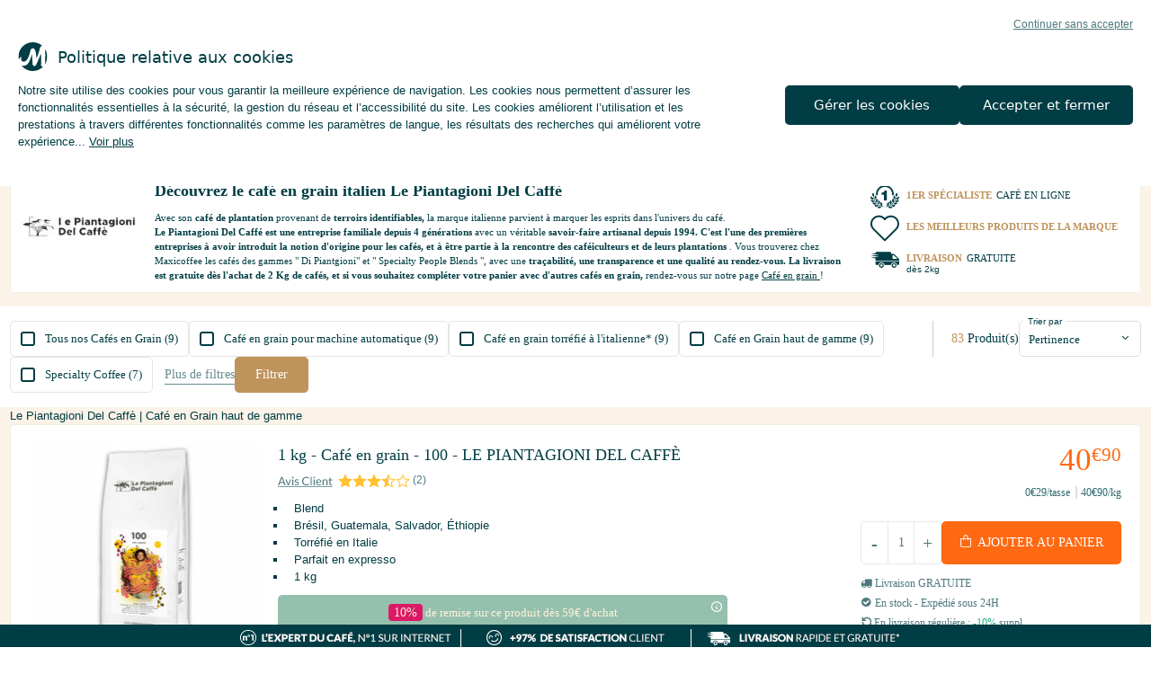

--- FILE ---
content_type: text/html; charset=utf-8
request_url: https://www.maxicoffee.com/piantagioni-caffe-m-1228.html
body_size: 30703
content:
<!doctype html> <!--[if lt IE 7]>      <html class="no-js lt-ie9 lt-ie8 lt-ie7" lang="fr"> <![endif]--> <!--[if IE 7]>         <html class="no-js lt-ie9 lt-ie8" lang="fr"> <![endif]--> <!--[if IE 8]>         <html class="no-js lt-ie9" lang="fr"> <![endif]--> <!--[if gt IE 8]><!--> <html class="no-js" lang="fr"> <!--<![endif]--> <head><link rel="preconnect" href="https://www.googletagmanager.com" /> <link rel="preconnect" href="https://apis.google.com" /> <link rel="preconnect" href="https://4711614.fls.doubleclick.net" /> <style type="text/css">
                    .lazyload {
                        content: url("images/pixel_trans.gif");
                        background: url(https://www.maxicoffee.com/images/143.GIF);
                        display: block !important;
                        margin: 5px auto !important;
                        text-align: center !important;
                        height: 40px !important;
                        width: 40px !important;
                        max-height: 40px !important;
                        background-size: contain !important;
                        background-repeat: no-repeat !important;
                    }
                    .lazyload.nolazyloader {
                        opacity: 0;
                        background: transparent;
                    }
                </style><link rel="stylesheet" href="https://www.maxicoffee.com/css/all-1768813348937.min.css"><style type="text/css">body{font-size:13px !important;}.header-bottom-bar nav > ul > li > a{font-size:12px !important;}</style><style>a.btn.btn-full.green, .btn02.btn-cta.green, button.btn.btn-full.green {
 background: #65bb3e !important;
 color: #fff !important;
 border: none !important;
}
.demo .icon {
    display: inline !important;
}
.btn.btn-full.green a:not(.pro):hover, a.btn.btn-full.green:not(.pro):hover, .btn02.btn-cta.green:not(.pro):hover, button.btn.btn-full.green:not(.pro):hover,
.btn.btn-full.green a:not(.demo):hover, a.btn.btn-full.green.hover:not(.pro), .btn02.btn-cta.green.hover:not(.pro), button.btn.btn-full.green.hover:not(.pro) {
    background: #003D44 !important;
    color: #fff !important;
    border: none !important;
}</style><style type="text/css">
    .hidden {
        display: none !important;
        visibility: hidden;
    }
    .cookie-statement {
        z-index: 102;
        position:fixed;
        inset: auto 0 0 0;
        padding: 20px;
        background: var(--color-white);
    }
    .cookie-statement .cookie-all-reject,
    .cookie-statement .text-info-cookie .content .action {
        user-select: none;
        cursor:pointer;
    }
    .cookie-statement .cookie-all-reject {
        margin-left: auto;
        margin-bottom: 12px;
        display: block;
        width: fit-content;
        text-align: right;
        text-decoration: underline;
        line-height: 130%;
        font-size: 12px;
        color: var(--color-paon-70);
    }
    .cookie-statement .text-info-cookie {
        margin-bottom: 20px;
    }
    .cookie-statement .text-info-cookie .title {
        margin-bottom: 12px;
        display: grid;
        grid-template-columns: 32px auto;
        align-items: center;
        column-gap: 12px;
        font-family: "Lato-bold", system-ui, sans-serif;
        font-size: 18px;
    }
    .cookie-statement .text-info-cookie .content a {
        color: inherit;
    }
    .cookie-statement .text-info-cookie .content div {
        display: inline;
    }
    .cookie-statement .text-info-cookie .content._open .hidden {
        display: inline !important;
        visibility: initial !important;
    }
    .cookie-statement .text-info-cookie .content._open .ellipsis {
        display: none;
    }
    .cookie-statement .text-info-cookie .content .action {
        white-space: nowrap;
        text-decoration: underline;
    }
    .cookie-statement .text-info-cookie .content .action:not(.initial) {
        display: none;
    }
    .cookie-statement .text-info-cookie .content._open .action.initial {
        display: none;
    }
    .cookie-statement .text-info-cookie .content._open .action:not(.initial) {
        display: inline;
    }
    .cookie-statement .btn {
        overflow: initial;
        padding: 0 20px;
        max-height: 44px;
        border-radius: 5px;
        white-space: nowrap;
        text-align: center;
        text-transform: initial;
        line-height: 44px;
        font-family: "Lato-bold", system-ui, sans-serif;
        color: var(--color-white);
        background: var(--color-paon);
    }
    .cookie-statement .btn-group {
        display: flex;
        gap: 12px;
    }
    .cookie-statement .btn-group .btn {
        flex: 1;
        transition: all 0.1s ease-in-out;
    }
    @media (hover: hover) {
        .cookie-statement .cookie-all-reject:hover,
        .cookie-statement .text-info-cookie .content .action:hover {
            text-decoration: none;
        }
        .cookie-statement .btn-group .btn:hover {
            background: hsl(186, 100.00%, 11%);
        }
    }
    /* Mobile-only */
    @media screen and (max-width: 563px) {
        .cookie-statement .btn-group {
            flex-direction: column;
        }
    }
    @media screen and (min-width: 564px) and (max-width: 767px) {
        .cookie-statement .btn-group {
            flex-direction: row-reverse;
        }
    }
    @media screen and (max-width: 767px) {
        .cookie-statement {
            border-radius: 12px 12px 0 0;
        }
        .cookie-statement .cookie-all-reject {
            margin-bottom: 12px;
        }
        .cookie-statement .btn-group .btn {
            min-width: 240px;
        }
        .cookie-statement .btn {
            font-size: 13px;
        }
    }
    /* Desktop-only */
    @media screen and (min-width: 768px) {
        .cookie-statement [view-container = true] {
            max-width: 1280px;
        }
        .cookie-statement .wrapper {
            display: grid;
            grid-template-columns: 1fr 0.5fr;
            align-items: center;
            column-gap: 40px;
        }
        .cookie-statement .btn-group {
            flex-direction: column;
        }
        .cookie-statement .btn {
            font-size: 15px;
        }
    }
    @media screen and (min-width: 1280px) {
        .cookie-statement .wrapper {
            column-gap: 80px;
        }
        .cookie-statement .btn-group {
            flex-direction: row-reverse;
        }
    }
    .cookie-refuse:hover,
    .cookie-all-decline:hover,
    .cookie-btn-valid:hover,
    .cookie-btn-accept:hover,
    .cookie-retour-btn:hover{
        color: white !important;
        background-color: #003D44  !important;
        border: 2px #003D44 solid !important;
        text-transform: none;
    }
    .cookie-popin i{
        cursor: pointer;
    }
    .cookie-popin .like-h3 {
        margin-top: 0px;
        line-height: normal; 
        margin-bottom: 21px;
    }
    .cookie-popin .like-h3, .cookie-popin .like-h5 {
        font-family:'Lato-Bold';
    }
    .texte-cookie-requis li{
        list-style-type: '- ';
    }
    .cp-entete{
        box-sizing: border-box;
        display: flex;
        padding: 0 21px 21px;
    }
    .cp-contenu{
        box-sizing: border-box;
    }
    .cp-footer{
        padding-top: 21px;
        box-sizing: border-box;
        background: #fafafa;
        padding-bottom:21px;
    }
    .footer-popin-cookie{
        display: flex;
        align-items: center;
        justify-content: center;
    }
    .cookie-refuse{
        padding:2px;
        width:210px;
        text-align: center;
        text-transform: none;
    }
    #botnation-chatbox-container{
        z-index: 90 !important;
    }
    .cookie-requis-text{
        color:#5CD4A4;
        font-weight: bold;
    }
    .c-requis{
        padding-top: 11px;
        padding-bottom: 11px;
        border-top: solid rgba(0, 61, 68, .1) 1px;
    }
    .cp-05 .c-requis,
    .cp-01 .c-requis{
        cursor: pointer;
    }
    .c-requis .like-h5,
    .title-popin-cookies .like-h5{
        margin: 0px !important;
        padding-right: 11px;
    }
    .c-requis > div:nth-child(1){
        padding-right: 11px !important;
    }
    .cookie-requis{
        justify-content: flex-end;
        display: flex;
    }
    .cookie-popin{
        position: fixed;
        left: 50%;
        top: 50%;
        transform: translate(-50%, -50%);
        width: 45%;
        background-color: white;
        z-index: 102;
        padding: 21px 21px 0px;
        display: flex;
        max-height: 60%;
        overflow-y:auto;
    }
    .texte-cookie-requis{
        margin-bottom:15px;
        margin-top: 15px;
    }
    .close-popin-cookie{
        position: fixed;
        right: 0px;
        top: 0;
        z-index: 2;
    }
    .close-popin-cookie i{
        font-size: 20px;
    }
    .cookie-btn-valid,
    .cookie-btn-accept{
        font-size: 14px !important;
    }
    @media only screen and (max-width: 1024px) {
        .cta-scroll-cookie {
            bottom: 75px !important;
        }
    }
    @media only screen and (max-width: 767px) {
        .cookie-popin{
            background-color: white;
            z-index: 102;
            position: fixed;
            width: 100%;
            left: 0;
            top: 0;
            transform: none;
            height: 100% !important;
            max-height: 100% !important;
        }
        .cookie-refuse{
            padding:0px;
        }
        .partenaires-cookie{
            justify-content: center;
            display: flex;
            margin-top: 10px;
        }
        .cookie-popin .like-h3 {
            line-height: normal;
        }
    }
    @media only screen and (max-width: 1023px) {
        .partenaires-cookie {
            justify-content: center;
            display: flex;
            margin-top: 10px;
        }
    }
    .jtoggler {
        display: none;
    }
    .jtoggler:disabled + .jtoggler-control,
    .jtoggler:checked:disabled + .jtoggler-control {
        background-color: rgba(0,0,0,0.05);
    }
    .jtoggler:disabled + .jtoggler-control .jtoggler-handle {
        background-color: #ccc;
    }
    .jtoggler:disabled + .jtoggler-control:hover {
        cursor: default;
    }
    .jtoggler-wrapper {
        display: inline-flex;
        align-items: center;
    }
    .jtoggler-control {
        position: relative;
        width: 70px;
        height: 30px;
        background: #fff;
        border-radius: 30px;
        box-shadow: inset 0 0 1px rgba(0,0,0,0.25);
        transition: background-color 0.3s;
    }
    .jtoggler-control:hover {
        cursor: pointer;
    }
    .jtoggler-control .jtoggler-handle {
        display: block;
        position: absolute;
        width: 28px;
        height: 28px;
        top: calc(50% - 14px);
        left: 0;
        background: #fff;
        border-radius: 50%;
        box-shadow: 0 1px 1px rgba(0,0,0,0.25);
        transition: left 0.3s;
    }
    .jtoggler:checked + .jtoggler-control {
        background: #fafafa;;
    }
    .jtoggler:checked + .jtoggler-control .jtoggler-handle {
        left: 42px;
    }
    .jtoggler-label {
        padding-left: 5px;
    }
    .jtoggler-radio {
        display: none;
    }
    .jtoggler-btn-wrapper {
        display: flex;
        width: 33.33%;
    }
    .jtoggler-btn-wrapper:hover {
        cursor: pointer;
    }
    .jtoggler-wrapper-multistate .jtoggler-control {
        display: flex;
        width: 90px;
    }
    .jtoggler-wrapper-multistate .jtoggler-control.is-fully-active {
        background: #fafafa;
    }
    .jtoggler-wrapper-multistate .jtoggler:disabled + .jtoggler-control:hover .jtoggler-btn-wrapper {
        cursor: default;
    }
    .jtoggler-btn-wrapper:nth-child(1).is-active ~ .jtoggler-handle {
        left: 0;
        background: #f54444;
    }
    .jtoggler-btn-wrapper:nth-child(2).is-active ~ .jtoggler-handle {
        left: 30px;
        background: #dfdfdf;
    }
    .jtoggler-btn-wrapper:nth-child(3).is-active ~ .jtoggler-handle {
        left: 62px;
        background:#5CD4A4;
        content: "\5e";   
    }
</style><style> .header-bottom-bar nav>ul>li>ul.sous-menu .categories ul li a:hover{     background-color:unset;      color:#003d44;      opacity:0.7; } .header-bottom-bar nav ul li ul .blog {     background: unset; } .header-bottom-bar .expert a {     text-decoration: none; } .header-bottom-bar .quote-sous-menu {     padding: 16px;     margin: 7px 0 12px;     border-radius: 5px;     line-height: 140%;     font-style: italic;     color: #222222;     background: #FCF9F7; } .header-bottom-bar .img-sous-menu {     border-radius: 5px;     overflow: hidden; } .header-bottom-bar .img-sous-menu img {     display: block;     max-width: calc(100% + 2px);     object-fit: cover; } .header-bottom-bar .expert a:hover .img-sous-menu {     box-shadow: 0px 4px 15px rgba(0, 0, 0, 0.2);     transition: all 0.2s ease-in-out; } </style><style>.pro > a { color: #00838A!important; } @media (min-width: 1024px) { .pro {align-self: center; } .pro > a { padding-top: 5px!important; padding-bottom: 5px!important; margin-left: 8px; border-radius: 5px; color: #ffffff!important; background: #00838A; } .pro > a > div {display: none;} } @media only screen and (max-width: 1023px) { .pro>span.icon:first-of-type { position: absolute; right: 5px; padding-top: 13px; font-size: 15px; color: #323130; display: block; visibility: visible; } .pro > a > div {display: inline;} }</style><style>.bf > a {color: #ffffff!important; background: #96C0AE!important;} @media (min-width: 1024px) {.bf {align-self: center;} .bf > a {padding-top: 5px!important; padding-bottom: 5px!important; margin-left: 16px; border-radius: 5px; color: #ffffff!important; background: #96C0AE; }} @media only screen and (max-width: 1023px) { .bf>span.icon:first-of-type { position: absolute; right: 5px; padding-top: 13px; font-size: 15px; color: #ffffff; display: block; visibility: visible; } }</style><style>
.tetiere {
   padding-top:0px!important;
}
.section-newtetiere {
    display: flex;
    flex-direction: row;
    justify-content: center;
    align-items: center;
    width: 100%;
    margin: 0 auto;
    background: white;
}
.section-newtetiere .img-left-newtetiere {
    width: 25%;
    max-width:130px;
}
.section-newtetiere .img-left-newtetiere img {
    width: 100%;
    min-width:130px;
}
.content-newtetiere,
.img-left-newtetiere,
.argu-newtetiere {
    margin: 8px 10px;
}
.content-newtetiere{
    flex:1;
}
.title-tetiere {
    font-size: 18px;
    line-height: 1.2;
    margin-bottom: 11px;
    font-family: "Lato";
    font-weight: 900;
    margin-top: 11px;
}
.content-tetiere {
    font-family: "Lato";
    font-size: 11px;
}
.content-tetiere p {
     margin-bottom:0px;
}
.content-tetiere p a {
color: #003d44!important;
}
.argu-newtetiere {
    display: flex;
    flex-direction: column;
}
/* CONTENT ARGU */
.argutitle {
    color: #bf935c;
    font-family: "Lato";
    font-size: 11px;
    text-transform: uppercase;
    text-align: left;
    font-weight: bold;
    margin: 8px;
    margin-right:5px
}
.argutitle + div {
    color: #003d44;
    text-transform: uppercase;
    font-size: 11px;
    font-family: 'Lato-Bold';
}
.argu {
    min-width: 290px;
    position: relative;
}
.arguhead {
    display: flex;
    align-items: center;
}
.imgcontent {
    height: 35px;
}
.imgcontent .icon {
    font-size: 32px !important;
}
h3 div, .argutitle div {
    display: inline-block;
}
.argudesc {
    font-size: 10px;
    margin-bottom: 0px;
    margin-top: 2px;
    margin-left: 40px;
    position: absolute;
    top: 20px;
}
/* VIEW MORE TOOLS */
.content-newtetiere button {
    color: #003d44!important;
    text-transform: none;
    font-weight: 400!important;
    font-family: 'Lato';
    padding:0px;
    margin-bottom:3px;
}
#more {
    display: inline-block;
}
#dots {
    display: none;
}
#seeMoreBtn {
    display: none;
}
.content-newtetiere button {
    background-color: transparent;
    border: unset;
    color: #559996;
    text-decoration: underline;
}
/* RESPONSIVE */
@media only screen and (max-width: 1024px) {
    .tetiere {
        display:block!important;
        margin-bottom:11px;
        margin-top:11px;
    }
    .content-newtetiere,
    .img-left-newtetiere,
    .argu-newtetiere {
         margin: 5px 15px 5px 15px;
     }
    .argu-newtetiere,
    .section-newtetiere .img-left-newtetiere {
        display: none;
    }
    .title-tetiere,
    .content-tetiere {
        text-align: left;
    }
    .content-tetiere p {
         margin-bottom:0px;
    }
    #more {
        display: none;
    }
    #dots {
        display: inline-block;
    }
    #seeMoreBtn {
        display: inline-block;
    }
    .section-newtetiere {
        width: 100%;
        justify-content:flex-start;
    }
}
@media only screen and (max-width: 767px) {
.section-newtetiere {
   border: 1px solid #dfdfdf;
    background: #fafafa;
}
}
</style><style type="text/css">
    .punisher.ope-only { position: relative; border: unset; display: grid; grid-template-columns: 1fr; gap: 12px; padding: 12px; justify-content: center; align-items: center; }
    .punisher.ope-only .section-content { color: #FFF2D9; font-size: 11px; line-height: 130%; text-align: center; }
    .punisher.ope-only .section-content .punisher-promo { font-size: 14px; }
    .punisher.ope-only .section-content .code-container { display: flex; align-items: center; gap: 2px; width: fit-content; margin: 6px auto 6px; border-radius: 6px; font-size: 10px; color: #1C777B; padding: 2px 2px 2px 6px; }
    .punisher.ope-only .code-punisher { padding: 2px 6px; border-radius: 4px; font-size: 12px; line-height: 110%; width: fit-content; margin-left: 2px; }
    .punisher.ope-only .tooltip { position: absolute; height: 20px; width: 20px; top: 2px; right: 2px; display: inline-block; }
    .punisher.ope-only .tooltip img { width: 16px; }
    .punisher.ope-only .tooltip .tooltiptext { visibility: hidden; width: max-content; top: -105%; right: 0; background: #1C777B; color: #FFF2D9; font-size: 10px; padding: 2px 6px; border-radius: 5px; margin-left: -60px; position: absolute; z-index: 1; }
    .punisher.ope-only .tooltip:hover .tooltiptext { visibility: visible; }
    @media screen and (min-width: 960px) {
        .punisher.ope-only { gap: 20px; }
        .punisher.ope-only .section-content { font-size: 13px; }
        .punisher.ope-only .section-content .punisher-promo { font-size: 15px; }
        .punisher.ope-only .section-content .code-container { font-size: 11px; }
        .punisher.ope-only .code-punisher { font-size: 14px; }
    }
</style><style type="text/css">
    .punisher.ope-only { position: relative; border: unset; display: grid; grid-template-columns: 1fr; gap: 12px; padding: 12px; justify-content: center; align-items: center; }
    .punisher.ope-only .section-content { color: #FFF2D9; font-size: 11px; line-height: 130%; text-align: center; }
    .punisher.ope-only .section-content .punisher-promo { font-size: 14px; }
    .punisher.ope-only .section-content .code-container { display: flex; align-items: center; gap: 2px; width: fit-content; margin: 6px auto 6px; border-radius: 6px; font-size: 10px; color: #1C777B; padding: 2px 2px 2px 6px; }
    .punisher.ope-only .code-punisher { padding: 2px 6px; border-radius: 4px; font-size: 12px; line-height: 110%; width: fit-content; margin-left: 2px; }
    .punisher.ope-only .tooltip { position: absolute; height: 20px; width: 20px; top: 2px; right: 2px; display: inline-block; }
    .punisher.ope-only .tooltip img { width: 16px; }
    .punisher.ope-only .tooltip .tooltiptext { visibility: hidden; width: max-content; top: -105%; right: 0; background: #1C777B; color: #FFF2D9; font-size: 10px; padding: 2px 6px; border-radius: 5px; margin-left: -60px; position: absolute; z-index: 1; }
    .punisher.ope-only .tooltip:hover .tooltiptext { visibility: visible; }
    @media screen and (min-width: 960px) {
        .punisher.ope-only { gap: 20px; }
        .punisher.ope-only .section-content { font-size: 13px; }
        .punisher.ope-only .section-content .punisher-promo { font-size: 15px; }
        .punisher.ope-only .section-content .code-container { font-size: 11px; }
        .punisher.ope-only .code-punisher { font-size: 14px; }
    }
</style><style type="text/css">
    .punisher.ope-only { position: relative; border: unset; display: grid; grid-template-columns: 1fr; gap: 12px; padding: 12px; justify-content: center; align-items: center; }
    .punisher.ope-only .section-content { color: #FFF2D9; font-size: 11px; line-height: 130%; text-align: center; }
    .punisher.ope-only .section-content .punisher-promo { font-size: 14px; }
    .punisher.ope-only .section-content .code-container { display: flex; align-items: center; gap: 2px; width: fit-content; margin: 6px auto 6px; border-radius: 6px; font-size: 10px; color: #1C777B; padding: 2px 2px 2px 6px; }
    .punisher.ope-only .code-punisher { padding: 2px 6px; border-radius: 4px; font-size: 12px; line-height: 110%; width: fit-content; margin-left: 2px; }
    .punisher.ope-only .tooltip { position: absolute; height: 20px; width: 20px; top: 2px; right: 2px; display: inline-block; }
    .punisher.ope-only .tooltip img { width: 16px; }
    .punisher.ope-only .tooltip .tooltiptext { visibility: hidden; width: max-content; top: -105%; right: 0; background: #1C777B; color: #FFF2D9; font-size: 10px; padding: 2px 6px; border-radius: 5px; margin-left: -60px; position: absolute; z-index: 1; }
    .punisher.ope-only .tooltip:hover .tooltiptext { visibility: visible; }
    @media screen and (min-width: 960px) {
        .punisher.ope-only { gap: 20px; }
        .punisher.ope-only .section-content { font-size: 13px; }
        .punisher.ope-only .section-content .punisher-promo { font-size: 15px; }
        .punisher.ope-only .section-content .code-container { font-size: 11px; }
        .punisher.ope-only .code-punisher { font-size: 14px; }
    }
</style><style type="text/css">
    .punisher.ope-only { position: relative; border: unset; display: grid; grid-template-columns: 1fr; gap: 12px; padding: 12px; justify-content: center; align-items: center; }
    .punisher.ope-only .section-content { color: #FFF2D9; font-size: 11px; line-height: 130%; text-align: center; }
    .punisher.ope-only .section-content .punisher-promo { font-size: 14px; }
    .punisher.ope-only .section-content .code-container { display: flex; align-items: center; gap: 2px; width: fit-content; margin: 6px auto 6px; border-radius: 6px; font-size: 10px; color: #1C777B; padding: 2px 2px 2px 6px; }
    .punisher.ope-only .code-punisher { padding: 2px 6px; border-radius: 4px; font-size: 12px; line-height: 110%; width: fit-content; margin-left: 2px; }
    .punisher.ope-only .tooltip { position: absolute; height: 20px; width: 20px; top: 2px; right: 2px; display: inline-block; }
    .punisher.ope-only .tooltip img { width: 16px; }
    .punisher.ope-only .tooltip .tooltiptext { visibility: hidden; width: max-content; top: -105%; right: 0; background: #1C777B; color: #FFF2D9; font-size: 10px; padding: 2px 6px; border-radius: 5px; margin-left: -60px; position: absolute; z-index: 1; }
    .punisher.ope-only .tooltip:hover .tooltiptext { visibility: visible; }
    @media screen and (min-width: 960px) {
        .punisher.ope-only { gap: 20px; }
        .punisher.ope-only .section-content { font-size: 13px; }
        .punisher.ope-only .section-content .punisher-promo { font-size: 15px; }
        .punisher.ope-only .section-content .code-container { font-size: 11px; }
        .punisher.ope-only .code-punisher { font-size: 14px; }
    }
</style><style type="text/css">
    .punisher.ope-only { position: relative; border: unset; display: grid; grid-template-columns: 1fr; gap: 12px; padding: 12px; justify-content: center; align-items: center; }
    .punisher.ope-only .section-content { color: #FFF2D9; font-size: 11px; line-height: 130%; text-align: center; }
    .punisher.ope-only .section-content .punisher-promo { font-size: 14px; }
    .punisher.ope-only .section-content .code-container { display: flex; align-items: center; gap: 2px; width: fit-content; margin: 6px auto 6px; border-radius: 6px; font-size: 10px; color: #1C777B; padding: 2px 2px 2px 6px; }
    .punisher.ope-only .code-punisher { padding: 2px 6px; border-radius: 4px; font-size: 12px; line-height: 110%; width: fit-content; margin-left: 2px; }
    .punisher.ope-only .tooltip { position: absolute; height: 20px; width: 20px; top: 2px; right: 2px; display: inline-block; }
    .punisher.ope-only .tooltip img { width: 16px; }
    .punisher.ope-only .tooltip .tooltiptext { visibility: hidden; width: max-content; top: -105%; right: 0; background: #1C777B; color: #FFF2D9; font-size: 10px; padding: 2px 6px; border-radius: 5px; margin-left: -60px; position: absolute; z-index: 1; }
    .punisher.ope-only .tooltip:hover .tooltiptext { visibility: visible; }
    @media screen and (min-width: 960px) {
        .punisher.ope-only { gap: 20px; }
        .punisher.ope-only .section-content { font-size: 13px; }
        .punisher.ope-only .section-content .punisher-promo { font-size: 15px; }
        .punisher.ope-only .section-content .code-container { font-size: 11px; }
        .punisher.ope-only .code-punisher { font-size: 14px; }
    }
</style><style type="text/css">
    .punisher.ope-only { position: relative; border: unset; display: grid; grid-template-columns: 1fr; gap: 12px; padding: 12px; justify-content: center; align-items: center; }
    .punisher.ope-only .section-content { color: #FFF2D9; font-size: 11px; line-height: 130%; text-align: center; }
    .punisher.ope-only .section-content .punisher-promo { font-size: 14px; }
    .punisher.ope-only .section-content .code-container { display: flex; align-items: center; gap: 2px; width: fit-content; margin: 6px auto 6px; border-radius: 6px; font-size: 10px; color: #1C777B; padding: 2px 2px 2px 6px; }
    .punisher.ope-only .code-punisher { padding: 2px 6px; border-radius: 4px; font-size: 12px; line-height: 110%; width: fit-content; margin-left: 2px; }
    .punisher.ope-only .tooltip { position: absolute; height: 20px; width: 20px; top: 2px; right: 2px; display: inline-block; }
    .punisher.ope-only .tooltip img { width: 16px; }
    .punisher.ope-only .tooltip .tooltiptext { visibility: hidden; width: max-content; top: -105%; right: 0; background: #1C777B; color: #FFF2D9; font-size: 10px; padding: 2px 6px; border-radius: 5px; margin-left: -60px; position: absolute; z-index: 1; }
    .punisher.ope-only .tooltip:hover .tooltiptext { visibility: visible; }
    @media screen and (min-width: 960px) {
        .punisher.ope-only { gap: 20px; }
        .punisher.ope-only .section-content { font-size: 13px; }
        .punisher.ope-only .section-content .punisher-promo { font-size: 15px; }
        .punisher.ope-only .section-content .code-container { font-size: 11px; }
        .punisher.ope-only .code-punisher { font-size: 14px; }
    }
</style><style type="text/css">
    .punisher.ope-only { position: relative; border: unset; display: grid; grid-template-columns: 1fr; gap: 12px; padding: 12px; justify-content: center; align-items: center; }
    .punisher.ope-only .section-content { color: #FFF2D9; font-size: 11px; line-height: 130%; text-align: center; }
    .punisher.ope-only .section-content .punisher-promo { font-size: 14px; }
    .punisher.ope-only .section-content .code-container { display: flex; align-items: center; gap: 2px; width: fit-content; margin: 6px auto 6px; border-radius: 6px; font-size: 10px; color: #1C777B; padding: 2px 2px 2px 6px; }
    .punisher.ope-only .code-punisher { padding: 2px 6px; border-radius: 4px; font-size: 12px; line-height: 110%; width: fit-content; margin-left: 2px; }
    .punisher.ope-only .tooltip { position: absolute; height: 20px; width: 20px; top: 2px; right: 2px; display: inline-block; }
    .punisher.ope-only .tooltip img { width: 16px; }
    .punisher.ope-only .tooltip .tooltiptext { visibility: hidden; width: max-content; top: -105%; right: 0; background: #1C777B; color: #FFF2D9; font-size: 10px; padding: 2px 6px; border-radius: 5px; margin-left: -60px; position: absolute; z-index: 1; }
    .punisher.ope-only .tooltip:hover .tooltiptext { visibility: visible; }
    @media screen and (min-width: 960px) {
        .punisher.ope-only { gap: 20px; }
        .punisher.ope-only .section-content { font-size: 13px; }
        .punisher.ope-only .section-content .punisher-promo { font-size: 15px; }
        .punisher.ope-only .section-content .code-container { font-size: 11px; }
        .punisher.ope-only .code-punisher { font-size: 14px; }
    }
</style><style type="text/css">
    .punisher.ope-only { position: relative; border: unset; display: grid; grid-template-columns: 1fr; gap: 12px; padding: 12px; justify-content: center; align-items: center; }
    .punisher.ope-only .section-content { color: #FFF2D9; font-size: 11px; line-height: 130%; text-align: center; }
    .punisher.ope-only .section-content .punisher-promo { font-size: 14px; }
    .punisher.ope-only .section-content .code-container { display: flex; align-items: center; gap: 2px; width: fit-content; margin: 6px auto 6px; border-radius: 6px; font-size: 10px; color: #1C777B; padding: 2px 2px 2px 6px; }
    .punisher.ope-only .code-punisher { padding: 2px 6px; border-radius: 4px; font-size: 12px; line-height: 110%; width: fit-content; margin-left: 2px; }
    .punisher.ope-only .tooltip { position: absolute; height: 20px; width: 20px; top: 2px; right: 2px; display: inline-block; }
    .punisher.ope-only .tooltip img { width: 16px; }
    .punisher.ope-only .tooltip .tooltiptext { visibility: hidden; width: max-content; top: -105%; right: 0; background: #1C777B; color: #FFF2D9; font-size: 10px; padding: 2px 6px; border-radius: 5px; margin-left: -60px; position: absolute; z-index: 1; }
    .punisher.ope-only .tooltip:hover .tooltiptext { visibility: visible; }
    @media screen and (min-width: 960px) {
        .punisher.ope-only { gap: 20px; }
        .punisher.ope-only .section-content { font-size: 13px; }
        .punisher.ope-only .section-content .punisher-promo { font-size: 15px; }
        .punisher.ope-only .section-content .code-container { font-size: 11px; }
        .punisher.ope-only .code-punisher { font-size: 14px; }
    }
</style><style type="text/css">
    .punisher.ope-only { position: relative; border: unset; display: grid; grid-template-columns: 1fr; gap: 12px; padding: 12px; justify-content: center; align-items: center; }
    .punisher.ope-only .section-content { color: #FFF2D9; font-size: 11px; line-height: 130%; text-align: center; }
    .punisher.ope-only .section-content .punisher-promo { font-size: 14px; }
    .punisher.ope-only .section-content .code-container { display: flex; align-items: center; gap: 2px; width: fit-content; margin: 6px auto 6px; border-radius: 6px; font-size: 10px; color: #1C777B; padding: 2px 2px 2px 6px; }
    .punisher.ope-only .code-punisher { padding: 2px 6px; border-radius: 4px; font-size: 12px; line-height: 110%; width: fit-content; margin-left: 2px; }
    .punisher.ope-only .tooltip { position: absolute; height: 20px; width: 20px; top: 2px; right: 2px; display: inline-block; }
    .punisher.ope-only .tooltip img { width: 16px; }
    .punisher.ope-only .tooltip .tooltiptext { visibility: hidden; width: max-content; top: -105%; right: 0; background: #1C777B; color: #FFF2D9; font-size: 10px; padding: 2px 6px; border-radius: 5px; margin-left: -60px; position: absolute; z-index: 1; }
    .punisher.ope-only .tooltip:hover .tooltiptext { visibility: visible; }
    @media screen and (min-width: 960px) {
        .punisher.ope-only { gap: 20px; }
        .punisher.ope-only .section-content { font-size: 13px; }
        .punisher.ope-only .section-content .punisher-promo { font-size: 15px; }
        .punisher.ope-only .section-content .code-container { font-size: 11px; }
        .punisher.ope-only .code-punisher { font-size: 14px; }
    }
</style><style type="text/css">
    .punisher.ope-only { position: relative; border: unset; display: grid; grid-template-columns: 1fr; gap: 12px; padding: 12px; justify-content: center; align-items: center; }
    .punisher.ope-only .section-content { color: #FFF2D9; font-size: 11px; line-height: 130%; text-align: center; }
    .punisher.ope-only .section-content .punisher-promo { font-size: 14px; }
    .punisher.ope-only .section-content .code-container { display: flex; align-items: center; gap: 2px; width: fit-content; margin: 6px auto 6px; border-radius: 6px; font-size: 10px; color: #1C777B; padding: 2px 2px 2px 6px; }
    .punisher.ope-only .code-punisher { padding: 2px 6px; border-radius: 4px; font-size: 12px; line-height: 110%; width: fit-content; margin-left: 2px; }
    .punisher.ope-only .tooltip { position: absolute; height: 20px; width: 20px; top: 2px; right: 2px; display: inline-block; }
    .punisher.ope-only .tooltip img { width: 16px; }
    .punisher.ope-only .tooltip .tooltiptext { visibility: hidden; width: max-content; top: -105%; right: 0; background: #1C777B; color: #FFF2D9; font-size: 10px; padding: 2px 6px; border-radius: 5px; margin-left: -60px; position: absolute; z-index: 1; }
    .punisher.ope-only .tooltip:hover .tooltiptext { visibility: visible; }
    @media screen and (min-width: 960px) {
        .punisher.ope-only { gap: 20px; }
        .punisher.ope-only .section-content { font-size: 13px; }
        .punisher.ope-only .section-content .punisher-promo { font-size: 15px; }
        .punisher.ope-only .section-content .code-container { font-size: 11px; }
        .punisher.ope-only .code-punisher { font-size: 14px; }
    }
</style><style type="text/css">
    .punisher.ope-only { position: relative; border: unset; display: grid; grid-template-columns: 1fr; gap: 12px; padding: 12px; justify-content: center; align-items: center; }
    .punisher.ope-only .section-content { color: #FFF2D9; font-size: 11px; line-height: 130%; text-align: center; }
    .punisher.ope-only .section-content .punisher-promo { font-size: 14px; }
    .punisher.ope-only .section-content .code-container { display: flex; align-items: center; gap: 2px; width: fit-content; margin: 6px auto 6px; border-radius: 6px; font-size: 10px; color: #1C777B; padding: 2px 2px 2px 6px; }
    .punisher.ope-only .code-punisher { padding: 2px 6px; border-radius: 4px; font-size: 12px; line-height: 110%; width: fit-content; margin-left: 2px; }
    .punisher.ope-only .tooltip { position: absolute; height: 20px; width: 20px; top: 2px; right: 2px; display: inline-block; }
    .punisher.ope-only .tooltip img { width: 16px; }
    .punisher.ope-only .tooltip .tooltiptext { visibility: hidden; width: max-content; top: -105%; right: 0; background: #1C777B; color: #FFF2D9; font-size: 10px; padding: 2px 6px; border-radius: 5px; margin-left: -60px; position: absolute; z-index: 1; }
    .punisher.ope-only .tooltip:hover .tooltiptext { visibility: visible; }
    @media screen and (min-width: 960px) {
        .punisher.ope-only { gap: 20px; }
        .punisher.ope-only .section-content { font-size: 13px; }
        .punisher.ope-only .section-content .punisher-promo { font-size: 15px; }
        .punisher.ope-only .section-content .code-container { font-size: 11px; }
        .punisher.ope-only .code-punisher { font-size: 14px; }
    }
</style><style type="text/css">
    .punisher.ope-only { position: relative; border: unset; display: grid; grid-template-columns: 1fr; gap: 12px; padding: 12px; justify-content: center; align-items: center; }
    .punisher.ope-only .section-content { color: #FFF2D9; font-size: 11px; line-height: 130%; text-align: center; }
    .punisher.ope-only .section-content .punisher-promo { font-size: 14px; }
    .punisher.ope-only .section-content .code-container { display: flex; align-items: center; gap: 2px; width: fit-content; margin: 6px auto 6px; border-radius: 6px; font-size: 10px; color: #1C777B; padding: 2px 2px 2px 6px; }
    .punisher.ope-only .code-punisher { padding: 2px 6px; border-radius: 4px; font-size: 12px; line-height: 110%; width: fit-content; margin-left: 2px; }
    .punisher.ope-only .tooltip { position: absolute; height: 20px; width: 20px; top: 2px; right: 2px; display: inline-block; }
    .punisher.ope-only .tooltip img { width: 16px; }
    .punisher.ope-only .tooltip .tooltiptext { visibility: hidden; width: max-content; top: -105%; right: 0; background: #1C777B; color: #FFF2D9; font-size: 10px; padding: 2px 6px; border-radius: 5px; margin-left: -60px; position: absolute; z-index: 1; }
    .punisher.ope-only .tooltip:hover .tooltiptext { visibility: visible; }
    @media screen and (min-width: 960px) {
        .punisher.ope-only { gap: 20px; }
        .punisher.ope-only .section-content { font-size: 13px; }
        .punisher.ope-only .section-content .punisher-promo { font-size: 15px; }
        .punisher.ope-only .section-content .code-container { font-size: 11px; }
        .punisher.ope-only .code-punisher { font-size: 14px; }
    }
</style><style type="text/css">
    .punisher.ope-only { position: relative; border: unset; display: grid; grid-template-columns: 1fr; gap: 12px; padding: 12px; justify-content: center; align-items: center; }
    .punisher.ope-only .section-content { color: #FFF2D9; font-size: 11px; line-height: 130%; text-align: center; }
    .punisher.ope-only .section-content .punisher-promo { font-size: 14px; }
    .punisher.ope-only .section-content .code-container { display: flex; align-items: center; gap: 2px; width: fit-content; margin: 6px auto 6px; border-radius: 6px; font-size: 10px; color: #1C777B; padding: 2px 2px 2px 6px; }
    .punisher.ope-only .code-punisher { padding: 2px 6px; border-radius: 4px; font-size: 12px; line-height: 110%; width: fit-content; margin-left: 2px; }
    .punisher.ope-only .tooltip { position: absolute; height: 20px; width: 20px; top: 2px; right: 2px; display: inline-block; }
    .punisher.ope-only .tooltip img { width: 16px; }
    .punisher.ope-only .tooltip .tooltiptext { visibility: hidden; width: max-content; top: -105%; right: 0; background: #1C777B; color: #FFF2D9; font-size: 10px; padding: 2px 6px; border-radius: 5px; margin-left: -60px; position: absolute; z-index: 1; }
    .punisher.ope-only .tooltip:hover .tooltiptext { visibility: visible; }
    @media screen and (min-width: 960px) {
        .punisher.ope-only { gap: 20px; }
        .punisher.ope-only .section-content { font-size: 13px; }
        .punisher.ope-only .section-content .punisher-promo { font-size: 15px; }
        .punisher.ope-only .section-content .code-container { font-size: 11px; }
        .punisher.ope-only .code-punisher { font-size: 14px; }
    }
</style><style type="text/css">
    .punisher.ope-only { position: relative; border: unset; display: grid; grid-template-columns: 1fr; gap: 12px; padding: 12px; justify-content: center; align-items: center; }
    .punisher.ope-only .section-content { color: #FFF2D9; font-size: 11px; line-height: 130%; text-align: center; }
    .punisher.ope-only .section-content .punisher-promo { font-size: 14px; }
    .punisher.ope-only .section-content .code-container { display: flex; align-items: center; gap: 2px; width: fit-content; margin: 6px auto 6px; border-radius: 6px; font-size: 10px; color: #1C777B; padding: 2px 2px 2px 6px; }
    .punisher.ope-only .code-punisher { padding: 2px 6px; border-radius: 4px; font-size: 12px; line-height: 110%; width: fit-content; margin-left: 2px; }
    .punisher.ope-only .tooltip { position: absolute; height: 20px; width: 20px; top: 2px; right: 2px; display: inline-block; }
    .punisher.ope-only .tooltip img { width: 16px; }
    .punisher.ope-only .tooltip .tooltiptext { visibility: hidden; width: max-content; top: -105%; right: 0; background: #1C777B; color: #FFF2D9; font-size: 10px; padding: 2px 6px; border-radius: 5px; margin-left: -60px; position: absolute; z-index: 1; }
    .punisher.ope-only .tooltip:hover .tooltiptext { visibility: visible; }
    @media screen and (min-width: 960px) {
        .punisher.ope-only { gap: 20px; }
        .punisher.ope-only .section-content { font-size: 13px; }
        .punisher.ope-only .section-content .punisher-promo { font-size: 15px; }
        .punisher.ope-only .section-content .code-container { font-size: 11px; }
        .punisher.ope-only .code-punisher { font-size: 14px; }
    }
</style><style type="text/css">
    .punisher.ope-only { position: relative; border: unset; display: grid; grid-template-columns: 1fr; gap: 12px; padding: 12px; justify-content: center; align-items: center; }
    .punisher.ope-only .section-content { color: #FFF2D9; font-size: 11px; line-height: 130%; text-align: center; }
    .punisher.ope-only .section-content .punisher-promo { font-size: 14px; }
    .punisher.ope-only .section-content .code-container { display: flex; align-items: center; gap: 2px; width: fit-content; margin: 6px auto 6px; border-radius: 6px; font-size: 10px; color: #1C777B; padding: 2px 2px 2px 6px; }
    .punisher.ope-only .code-punisher { padding: 2px 6px; border-radius: 4px; font-size: 12px; line-height: 110%; width: fit-content; margin-left: 2px; }
    .punisher.ope-only .tooltip { position: absolute; height: 20px; width: 20px; top: 2px; right: 2px; display: inline-block; }
    .punisher.ope-only .tooltip img { width: 16px; }
    .punisher.ope-only .tooltip .tooltiptext { visibility: hidden; width: max-content; top: -105%; right: 0; background: #1C777B; color: #FFF2D9; font-size: 10px; padding: 2px 6px; border-radius: 5px; margin-left: -60px; position: absolute; z-index: 1; }
    .punisher.ope-only .tooltip:hover .tooltiptext { visibility: visible; }
    @media screen and (min-width: 960px) {
        .punisher.ope-only { gap: 20px; }
        .punisher.ope-only .section-content { font-size: 13px; }
        .punisher.ope-only .section-content .punisher-promo { font-size: 15px; }
        .punisher.ope-only .section-content .code-container { font-size: 11px; }
        .punisher.ope-only .code-punisher { font-size: 14px; }
    }
</style><style type="text/css">
    .punisher.ope-only { position: relative; border: unset; display: grid; grid-template-columns: 1fr; gap: 12px; padding: 12px; justify-content: center; align-items: center; }
    .punisher.ope-only .section-content { color: #FFF2D9; font-size: 11px; line-height: 130%; text-align: center; }
    .punisher.ope-only .section-content .punisher-promo { font-size: 14px; }
    .punisher.ope-only .section-content .code-container { display: flex; align-items: center; gap: 2px; width: fit-content; margin: 6px auto 6px; border-radius: 6px; font-size: 10px; color: #1C777B; padding: 2px 2px 2px 6px; }
    .punisher.ope-only .code-punisher { padding: 2px 6px; border-radius: 4px; font-size: 12px; line-height: 110%; width: fit-content; margin-left: 2px; }
    .punisher.ope-only .tooltip { position: absolute; height: 20px; width: 20px; top: 2px; right: 2px; display: inline-block; }
    .punisher.ope-only .tooltip img { width: 16px; }
    .punisher.ope-only .tooltip .tooltiptext { visibility: hidden; width: max-content; top: -105%; right: 0; background: #1C777B; color: #FFF2D9; font-size: 10px; padding: 2px 6px; border-radius: 5px; margin-left: -60px; position: absolute; z-index: 1; }
    .punisher.ope-only .tooltip:hover .tooltiptext { visibility: visible; }
    @media screen and (min-width: 960px) {
        .punisher.ope-only { gap: 20px; }
        .punisher.ope-only .section-content { font-size: 13px; }
        .punisher.ope-only .section-content .punisher-promo { font-size: 15px; }
        .punisher.ope-only .section-content .code-container { font-size: 11px; }
        .punisher.ope-only .code-punisher { font-size: 14px; }
    }
</style><style type="text/css">
    .punisher.ope-only { position: relative; border: unset; display: grid; grid-template-columns: 1fr; gap: 12px; padding: 12px; justify-content: center; align-items: center; }
    .punisher.ope-only .section-content { color: #FFF2D9; font-size: 11px; line-height: 130%; text-align: center; }
    .punisher.ope-only .section-content .punisher-promo { font-size: 14px; }
    .punisher.ope-only .section-content .code-container { display: flex; align-items: center; gap: 2px; width: fit-content; margin: 6px auto 6px; border-radius: 6px; font-size: 10px; color: #1C777B; padding: 2px 2px 2px 6px; }
    .punisher.ope-only .code-punisher { padding: 2px 6px; border-radius: 4px; font-size: 12px; line-height: 110%; width: fit-content; margin-left: 2px; }
    .punisher.ope-only .tooltip { position: absolute; height: 20px; width: 20px; top: 2px; right: 2px; display: inline-block; }
    .punisher.ope-only .tooltip img { width: 16px; }
    .punisher.ope-only .tooltip .tooltiptext { visibility: hidden; width: max-content; top: -105%; right: 0; background: #1C777B; color: #FFF2D9; font-size: 10px; padding: 2px 6px; border-radius: 5px; margin-left: -60px; position: absolute; z-index: 1; }
    .punisher.ope-only .tooltip:hover .tooltiptext { visibility: visible; }
    @media screen and (min-width: 960px) {
        .punisher.ope-only { gap: 20px; }
        .punisher.ope-only .section-content { font-size: 13px; }
        .punisher.ope-only .section-content .punisher-promo { font-size: 15px; }
        .punisher.ope-only .section-content .code-container { font-size: 11px; }
        .punisher.ope-only .code-punisher { font-size: 14px; }
    }
</style><style type="text/css">
    .punisher.ope-only { position: relative; border: unset; display: grid; grid-template-columns: 1fr; gap: 12px; padding: 12px; justify-content: center; align-items: center; }
    .punisher.ope-only .section-content { color: #FFF2D9; font-size: 11px; line-height: 130%; text-align: center; }
    .punisher.ope-only .section-content .punisher-promo { font-size: 14px; }
    .punisher.ope-only .section-content .code-container { display: flex; align-items: center; gap: 2px; width: fit-content; margin: 6px auto 6px; border-radius: 6px; font-size: 10px; color: #1C777B; padding: 2px 2px 2px 6px; }
    .punisher.ope-only .code-punisher { padding: 2px 6px; border-radius: 4px; font-size: 12px; line-height: 110%; width: fit-content; margin-left: 2px; }
    .punisher.ope-only .tooltip { position: absolute; height: 20px; width: 20px; top: 2px; right: 2px; display: inline-block; }
    .punisher.ope-only .tooltip img { width: 16px; }
    .punisher.ope-only .tooltip .tooltiptext { visibility: hidden; width: max-content; top: -105%; right: 0; background: #1C777B; color: #FFF2D9; font-size: 10px; padding: 2px 6px; border-radius: 5px; margin-left: -60px; position: absolute; z-index: 1; }
    .punisher.ope-only .tooltip:hover .tooltiptext { visibility: visible; }
    @media screen and (min-width: 960px) {
        .punisher.ope-only { gap: 20px; }
        .punisher.ope-only .section-content { font-size: 13px; }
        .punisher.ope-only .section-content .punisher-promo { font-size: 15px; }
        .punisher.ope-only .section-content .code-container { font-size: 11px; }
        .punisher.ope-only .code-punisher { font-size: 14px; }
    }
</style><style type="text/css">
    .punisher.ope-only { position: relative; border: unset; display: grid; grid-template-columns: 1fr; gap: 12px; padding: 12px; justify-content: center; align-items: center; }
    .punisher.ope-only .section-content { color: #FFF2D9; font-size: 11px; line-height: 130%; text-align: center; }
    .punisher.ope-only .section-content .punisher-promo { font-size: 14px; }
    .punisher.ope-only .section-content .code-container { display: flex; align-items: center; gap: 2px; width: fit-content; margin: 6px auto 6px; border-radius: 6px; font-size: 10px; color: #1C777B; padding: 2px 2px 2px 6px; }
    .punisher.ope-only .code-punisher { padding: 2px 6px; border-radius: 4px; font-size: 12px; line-height: 110%; width: fit-content; margin-left: 2px; }
    .punisher.ope-only .tooltip { position: absolute; height: 20px; width: 20px; top: 2px; right: 2px; display: inline-block; }
    .punisher.ope-only .tooltip img { width: 16px; }
    .punisher.ope-only .tooltip .tooltiptext { visibility: hidden; width: max-content; top: -105%; right: 0; background: #1C777B; color: #FFF2D9; font-size: 10px; padding: 2px 6px; border-radius: 5px; margin-left: -60px; position: absolute; z-index: 1; }
    .punisher.ope-only .tooltip:hover .tooltiptext { visibility: visible; }
    @media screen and (min-width: 960px) {
        .punisher.ope-only { gap: 20px; }
        .punisher.ope-only .section-content { font-size: 13px; }
        .punisher.ope-only .section-content .punisher-promo { font-size: 15px; }
        .punisher.ope-only .section-content .code-container { font-size: 11px; }
        .punisher.ope-only .code-punisher { font-size: 14px; }
    }
</style><style type="text/css">
    .punisher.ope-only { position: relative; border: unset; display: grid; grid-template-columns: 1fr; gap: 12px; padding: 12px; justify-content: center; align-items: center; }
    .punisher.ope-only .section-content { color: #FFF2D9; font-size: 11px; line-height: 130%; text-align: center; }
    .punisher.ope-only .section-content .punisher-promo { font-size: 14px; }
    .punisher.ope-only .section-content .code-container { display: flex; align-items: center; gap: 2px; width: fit-content; margin: 6px auto 6px; border-radius: 6px; font-size: 10px; color: #1C777B; padding: 2px 2px 2px 6px; }
    .punisher.ope-only .code-punisher { padding: 2px 6px; border-radius: 4px; font-size: 12px; line-height: 110%; width: fit-content; margin-left: 2px; }
    .punisher.ope-only .tooltip { position: absolute; height: 20px; width: 20px; top: 2px; right: 2px; display: inline-block; }
    .punisher.ope-only .tooltip img { width: 16px; }
    .punisher.ope-only .tooltip .tooltiptext { visibility: hidden; width: max-content; top: -105%; right: 0; background: #1C777B; color: #FFF2D9; font-size: 10px; padding: 2px 6px; border-radius: 5px; margin-left: -60px; position: absolute; z-index: 1; }
    .punisher.ope-only .tooltip:hover .tooltiptext { visibility: visible; }
    @media screen and (min-width: 960px) {
        .punisher.ope-only { gap: 20px; }
        .punisher.ope-only .section-content { font-size: 13px; }
        .punisher.ope-only .section-content .punisher-promo { font-size: 15px; }
        .punisher.ope-only .section-content .code-container { font-size: 11px; }
        .punisher.ope-only .code-punisher { font-size: 14px; }
    }
</style><style type="text/css">
    .punisher.ope-only { position: relative; border: unset; display: grid; grid-template-columns: 1fr; gap: 12px; padding: 12px; justify-content: center; align-items: center; }
    .punisher.ope-only .section-content { color: #FFF2D9; font-size: 11px; line-height: 130%; text-align: center; }
    .punisher.ope-only .section-content .punisher-promo { font-size: 14px; }
    .punisher.ope-only .section-content .code-container { display: flex; align-items: center; gap: 2px; width: fit-content; margin: 6px auto 6px; border-radius: 6px; font-size: 10px; color: #1C777B; padding: 2px 2px 2px 6px; }
    .punisher.ope-only .code-punisher { padding: 2px 6px; border-radius: 4px; font-size: 12px; line-height: 110%; width: fit-content; margin-left: 2px; }
    .punisher.ope-only .tooltip { position: absolute; height: 20px; width: 20px; top: 2px; right: 2px; display: inline-block; }
    .punisher.ope-only .tooltip img { width: 16px; }
    .punisher.ope-only .tooltip .tooltiptext { visibility: hidden; width: max-content; top: -105%; right: 0; background: #1C777B; color: #FFF2D9; font-size: 10px; padding: 2px 6px; border-radius: 5px; margin-left: -60px; position: absolute; z-index: 1; }
    .punisher.ope-only .tooltip:hover .tooltiptext { visibility: visible; }
    @media screen and (min-width: 960px) {
        .punisher.ope-only { gap: 20px; }
        .punisher.ope-only .section-content { font-size: 13px; }
        .punisher.ope-only .section-content .punisher-promo { font-size: 15px; }
        .punisher.ope-only .section-content .code-container { font-size: 11px; }
        .punisher.ope-only .code-punisher { font-size: 14px; }
    }
</style><style type="text/css">
    .punisher.ope-only { position: relative; border: unset; display: grid; grid-template-columns: 1fr; gap: 12px; padding: 12px; justify-content: center; align-items: center; }
    .punisher.ope-only .section-content { color: #FFF2D9; font-size: 11px; line-height: 130%; text-align: center; }
    .punisher.ope-only .section-content .punisher-promo { font-size: 14px; }
    .punisher.ope-only .section-content .code-container { display: flex; align-items: center; gap: 2px; width: fit-content; margin: 6px auto 6px; border-radius: 6px; font-size: 10px; color: #1C777B; padding: 2px 2px 2px 6px; }
    .punisher.ope-only .code-punisher { padding: 2px 6px; border-radius: 4px; font-size: 12px; line-height: 110%; width: fit-content; margin-left: 2px; }
    .punisher.ope-only .tooltip { position: absolute; height: 20px; width: 20px; top: 2px; right: 2px; display: inline-block; }
    .punisher.ope-only .tooltip img { width: 16px; }
    .punisher.ope-only .tooltip .tooltiptext { visibility: hidden; width: max-content; top: -105%; right: 0; background: #1C777B; color: #FFF2D9; font-size: 10px; padding: 2px 6px; border-radius: 5px; margin-left: -60px; position: absolute; z-index: 1; }
    .punisher.ope-only .tooltip:hover .tooltiptext { visibility: visible; }
    @media screen and (min-width: 960px) {
        .punisher.ope-only { gap: 20px; }
        .punisher.ope-only .section-content { font-size: 13px; }
        .punisher.ope-only .section-content .punisher-promo { font-size: 15px; }
        .punisher.ope-only .section-content .code-container { font-size: 11px; }
        .punisher.ope-only .code-punisher { font-size: 14px; }
    }
</style><style type="text/css">
    .punisher.ope-only { position: relative; border: unset; display: grid; grid-template-columns: 1fr; gap: 12px; padding: 12px; justify-content: center; align-items: center; }
    .punisher.ope-only .section-content { color: #FFF2D9; font-size: 11px; line-height: 130%; text-align: center; }
    .punisher.ope-only .section-content .punisher-promo { font-size: 14px; }
    .punisher.ope-only .section-content .code-container { display: flex; align-items: center; gap: 2px; width: fit-content; margin: 6px auto 6px; border-radius: 6px; font-size: 10px; color: #1C777B; padding: 2px 2px 2px 6px; }
    .punisher.ope-only .code-punisher { padding: 2px 6px; border-radius: 4px; font-size: 12px; line-height: 110%; width: fit-content; margin-left: 2px; }
    .punisher.ope-only .tooltip { position: absolute; height: 20px; width: 20px; top: 2px; right: 2px; display: inline-block; }
    .punisher.ope-only .tooltip img { width: 16px; }
    .punisher.ope-only .tooltip .tooltiptext { visibility: hidden; width: max-content; top: -105%; right: 0; background: #1C777B; color: #FFF2D9; font-size: 10px; padding: 2px 6px; border-radius: 5px; margin-left: -60px; position: absolute; z-index: 1; }
    .punisher.ope-only .tooltip:hover .tooltiptext { visibility: visible; }
    @media screen and (min-width: 960px) {
        .punisher.ope-only { gap: 20px; }
        .punisher.ope-only .section-content { font-size: 13px; }
        .punisher.ope-only .section-content .punisher-promo { font-size: 15px; }
        .punisher.ope-only .section-content .code-container { font-size: 11px; }
        .punisher.ope-only .code-punisher { font-size: 14px; }
    }
</style><style type="text/css">
    .punisher.ope-only { position: relative; border: unset; display: grid; grid-template-columns: 1fr; gap: 12px; padding: 12px; justify-content: center; align-items: center; }
    .punisher.ope-only .section-content { color: #FFF2D9; font-size: 11px; line-height: 130%; text-align: center; }
    .punisher.ope-only .section-content .punisher-promo { font-size: 14px; }
    .punisher.ope-only .section-content .code-container { display: flex; align-items: center; gap: 2px; width: fit-content; margin: 6px auto 6px; border-radius: 6px; font-size: 10px; color: #1C777B; padding: 2px 2px 2px 6px; }
    .punisher.ope-only .code-punisher { padding: 2px 6px; border-radius: 4px; font-size: 12px; line-height: 110%; width: fit-content; margin-left: 2px; }
    .punisher.ope-only .tooltip { position: absolute; height: 20px; width: 20px; top: 2px; right: 2px; display: inline-block; }
    .punisher.ope-only .tooltip img { width: 16px; }
    .punisher.ope-only .tooltip .tooltiptext { visibility: hidden; width: max-content; top: -105%; right: 0; background: #1C777B; color: #FFF2D9; font-size: 10px; padding: 2px 6px; border-radius: 5px; margin-left: -60px; position: absolute; z-index: 1; }
    .punisher.ope-only .tooltip:hover .tooltiptext { visibility: visible; }
    @media screen and (min-width: 960px) {
        .punisher.ope-only { gap: 20px; }
        .punisher.ope-only .section-content { font-size: 13px; }
        .punisher.ope-only .section-content .punisher-promo { font-size: 15px; }
        .punisher.ope-only .section-content .code-container { font-size: 11px; }
        .punisher.ope-only .code-punisher { font-size: 14px; }
    }
</style><style type="text/css">
    .punisher.ope-only { position: relative; border: unset; display: grid; grid-template-columns: 1fr; gap: 12px; padding: 12px; justify-content: center; align-items: center; }
    .punisher.ope-only .section-content { color: #FFF2D9; font-size: 11px; line-height: 130%; text-align: center; }
    .punisher.ope-only .section-content .punisher-promo { font-size: 14px; }
    .punisher.ope-only .section-content .code-container { display: flex; align-items: center; gap: 2px; width: fit-content; margin: 6px auto 6px; border-radius: 6px; font-size: 10px; color: #1C777B; padding: 2px 2px 2px 6px; }
    .punisher.ope-only .code-punisher { padding: 2px 6px; border-radius: 4px; font-size: 12px; line-height: 110%; width: fit-content; margin-left: 2px; }
    .punisher.ope-only .tooltip { position: absolute; height: 20px; width: 20px; top: 2px; right: 2px; display: inline-block; }
    .punisher.ope-only .tooltip img { width: 16px; }
    .punisher.ope-only .tooltip .tooltiptext { visibility: hidden; width: max-content; top: -105%; right: 0; background: #1C777B; color: #FFF2D9; font-size: 10px; padding: 2px 6px; border-radius: 5px; margin-left: -60px; position: absolute; z-index: 1; }
    .punisher.ope-only .tooltip:hover .tooltiptext { visibility: visible; }
    @media screen and (min-width: 960px) {
        .punisher.ope-only { gap: 20px; }
        .punisher.ope-only .section-content { font-size: 13px; }
        .punisher.ope-only .section-content .punisher-promo { font-size: 15px; }
        .punisher.ope-only .section-content .code-container { font-size: 11px; }
        .punisher.ope-only .code-punisher { font-size: 14px; }
    }
</style><style type="text/css">
    .punisher.ope-only { position: relative; border: unset; display: grid; grid-template-columns: 1fr; gap: 12px; padding: 12px; justify-content: center; align-items: center; }
    .punisher.ope-only .section-content { color: #FFF2D9; font-size: 11px; line-height: 130%; text-align: center; }
    .punisher.ope-only .section-content .punisher-promo { font-size: 14px; }
    .punisher.ope-only .section-content .code-container { display: flex; align-items: center; gap: 2px; width: fit-content; margin: 6px auto 6px; border-radius: 6px; font-size: 10px; color: #1C777B; padding: 2px 2px 2px 6px; }
    .punisher.ope-only .code-punisher { padding: 2px 6px; border-radius: 4px; font-size: 12px; line-height: 110%; width: fit-content; margin-left: 2px; }
    .punisher.ope-only .tooltip { position: absolute; height: 20px; width: 20px; top: 2px; right: 2px; display: inline-block; }
    .punisher.ope-only .tooltip img { width: 16px; }
    .punisher.ope-only .tooltip .tooltiptext { visibility: hidden; width: max-content; top: -105%; right: 0; background: #1C777B; color: #FFF2D9; font-size: 10px; padding: 2px 6px; border-radius: 5px; margin-left: -60px; position: absolute; z-index: 1; }
    .punisher.ope-only .tooltip:hover .tooltiptext { visibility: visible; }
    @media screen and (min-width: 960px) {
        .punisher.ope-only { gap: 20px; }
        .punisher.ope-only .section-content { font-size: 13px; }
        .punisher.ope-only .section-content .punisher-promo { font-size: 15px; }
        .punisher.ope-only .section-content .code-container { font-size: 11px; }
        .punisher.ope-only .code-punisher { font-size: 14px; }
    }
</style><style type="text/css">
    .punisher.ope-only { position: relative; border: unset; display: grid; grid-template-columns: 1fr; gap: 12px; padding: 12px; justify-content: center; align-items: center; }
    .punisher.ope-only .section-content { color: #FFF2D9; font-size: 11px; line-height: 130%; text-align: center; }
    .punisher.ope-only .section-content .punisher-promo { font-size: 14px; }
    .punisher.ope-only .section-content .code-container { display: flex; align-items: center; gap: 2px; width: fit-content; margin: 6px auto 6px; border-radius: 6px; font-size: 10px; color: #1C777B; padding: 2px 2px 2px 6px; }
    .punisher.ope-only .code-punisher { padding: 2px 6px; border-radius: 4px; font-size: 12px; line-height: 110%; width: fit-content; margin-left: 2px; }
    .punisher.ope-only .tooltip { position: absolute; height: 20px; width: 20px; top: 2px; right: 2px; display: inline-block; }
    .punisher.ope-only .tooltip img { width: 16px; }
    .punisher.ope-only .tooltip .tooltiptext { visibility: hidden; width: max-content; top: -105%; right: 0; background: #1C777B; color: #FFF2D9; font-size: 10px; padding: 2px 6px; border-radius: 5px; margin-left: -60px; position: absolute; z-index: 1; }
    .punisher.ope-only .tooltip:hover .tooltiptext { visibility: visible; }
    @media screen and (min-width: 960px) {
        .punisher.ope-only { gap: 20px; }
        .punisher.ope-only .section-content { font-size: 13px; }
        .punisher.ope-only .section-content .punisher-promo { font-size: 15px; }
        .punisher.ope-only .section-content .code-container { font-size: 11px; }
        .punisher.ope-only .code-punisher { font-size: 14px; }
    }
</style><style type="text/css">
    .punisher.ope-only { position: relative; border: unset; display: grid; grid-template-columns: 1fr; gap: 12px; padding: 12px; justify-content: center; align-items: center; }
    .punisher.ope-only .section-content { color: #FFF2D9; font-size: 11px; line-height: 130%; text-align: center; }
    .punisher.ope-only .section-content .punisher-promo { font-size: 14px; }
    .punisher.ope-only .section-content .code-container { display: flex; align-items: center; gap: 2px; width: fit-content; margin: 6px auto 6px; border-radius: 6px; font-size: 10px; color: #1C777B; padding: 2px 2px 2px 6px; }
    .punisher.ope-only .code-punisher { padding: 2px 6px; border-radius: 4px; font-size: 12px; line-height: 110%; width: fit-content; margin-left: 2px; }
    .punisher.ope-only .tooltip { position: absolute; height: 20px; width: 20px; top: 2px; right: 2px; display: inline-block; }
    .punisher.ope-only .tooltip img { width: 16px; }
    .punisher.ope-only .tooltip .tooltiptext { visibility: hidden; width: max-content; top: -105%; right: 0; background: #1C777B; color: #FFF2D9; font-size: 10px; padding: 2px 6px; border-radius: 5px; margin-left: -60px; position: absolute; z-index: 1; }
    .punisher.ope-only .tooltip:hover .tooltiptext { visibility: visible; }
    @media screen and (min-width: 960px) {
        .punisher.ope-only { gap: 20px; }
        .punisher.ope-only .section-content { font-size: 13px; }
        .punisher.ope-only .section-content .punisher-promo { font-size: 15px; }
        .punisher.ope-only .section-content .code-container { font-size: 11px; }
        .punisher.ope-only .code-punisher { font-size: 14px; }
    }
</style><style type="text/css">
    .punisher.ope-only { position: relative; border: unset; display: grid; grid-template-columns: 1fr; gap: 12px; padding: 12px; justify-content: center; align-items: center; }
    .punisher.ope-only .section-content { color: #FFF2D9; font-size: 11px; line-height: 130%; text-align: center; }
    .punisher.ope-only .section-content .punisher-promo { font-size: 14px; }
    .punisher.ope-only .section-content .code-container { display: flex; align-items: center; gap: 2px; width: fit-content; margin: 6px auto 6px; border-radius: 6px; font-size: 10px; color: #1C777B; padding: 2px 2px 2px 6px; }
    .punisher.ope-only .code-punisher { padding: 2px 6px; border-radius: 4px; font-size: 12px; line-height: 110%; width: fit-content; margin-left: 2px; }
    .punisher.ope-only .tooltip { position: absolute; height: 20px; width: 20px; top: 2px; right: 2px; display: inline-block; }
    .punisher.ope-only .tooltip img { width: 16px; }
    .punisher.ope-only .tooltip .tooltiptext { visibility: hidden; width: max-content; top: -105%; right: 0; background: #1C777B; color: #FFF2D9; font-size: 10px; padding: 2px 6px; border-radius: 5px; margin-left: -60px; position: absolute; z-index: 1; }
    .punisher.ope-only .tooltip:hover .tooltiptext { visibility: visible; }
    @media screen and (min-width: 960px) {
        .punisher.ope-only { gap: 20px; }
        .punisher.ope-only .section-content { font-size: 13px; }
        .punisher.ope-only .section-content .punisher-promo { font-size: 15px; }
        .punisher.ope-only .section-content .code-container { font-size: 11px; }
        .punisher.ope-only .code-punisher { font-size: 14px; }
    }
</style><style type="text/css">
    .punisher.ope-only { position: relative; border: unset; display: grid; grid-template-columns: 1fr; gap: 12px; padding: 12px; justify-content: center; align-items: center; }
    .punisher.ope-only .section-content { color: #FFF2D9; font-size: 11px; line-height: 130%; text-align: center; }
    .punisher.ope-only .section-content .punisher-promo { font-size: 14px; }
    .punisher.ope-only .section-content .code-container { display: flex; align-items: center; gap: 2px; width: fit-content; margin: 6px auto 6px; border-radius: 6px; font-size: 10px; color: #1C777B; padding: 2px 2px 2px 6px; }
    .punisher.ope-only .code-punisher { padding: 2px 6px; border-radius: 4px; font-size: 12px; line-height: 110%; width: fit-content; margin-left: 2px; }
    .punisher.ope-only .tooltip { position: absolute; height: 20px; width: 20px; top: 2px; right: 2px; display: inline-block; }
    .punisher.ope-only .tooltip img { width: 16px; }
    .punisher.ope-only .tooltip .tooltiptext { visibility: hidden; width: max-content; top: -105%; right: 0; background: #1C777B; color: #FFF2D9; font-size: 10px; padding: 2px 6px; border-radius: 5px; margin-left: -60px; position: absolute; z-index: 1; }
    .punisher.ope-only .tooltip:hover .tooltiptext { visibility: visible; }
    @media screen and (min-width: 960px) {
        .punisher.ope-only { gap: 20px; }
        .punisher.ope-only .section-content { font-size: 13px; }
        .punisher.ope-only .section-content .punisher-promo { font-size: 15px; }
        .punisher.ope-only .section-content .code-container { font-size: 11px; }
        .punisher.ope-only .code-punisher { font-size: 14px; }
    }
</style><style type="text/css">
    .punisher.ope-only { position: relative; border: unset; display: grid; grid-template-columns: 1fr; gap: 12px; padding: 12px; justify-content: center; align-items: center; }
    .punisher.ope-only .section-content { color: #FFF2D9; font-size: 11px; line-height: 130%; text-align: center; }
    .punisher.ope-only .section-content .punisher-promo { font-size: 14px; }
    .punisher.ope-only .section-content .code-container { display: flex; align-items: center; gap: 2px; width: fit-content; margin: 6px auto 6px; border-radius: 6px; font-size: 10px; color: #1C777B; padding: 2px 2px 2px 6px; }
    .punisher.ope-only .code-punisher { padding: 2px 6px; border-radius: 4px; font-size: 12px; line-height: 110%; width: fit-content; margin-left: 2px; }
    .punisher.ope-only .tooltip { position: absolute; height: 20px; width: 20px; top: 2px; right: 2px; display: inline-block; }
    .punisher.ope-only .tooltip img { width: 16px; }
    .punisher.ope-only .tooltip .tooltiptext { visibility: hidden; width: max-content; top: -105%; right: 0; background: #1C777B; color: #FFF2D9; font-size: 10px; padding: 2px 6px; border-radius: 5px; margin-left: -60px; position: absolute; z-index: 1; }
    .punisher.ope-only .tooltip:hover .tooltiptext { visibility: visible; }
    @media screen and (min-width: 960px) {
        .punisher.ope-only { gap: 20px; }
        .punisher.ope-only .section-content { font-size: 13px; }
        .punisher.ope-only .section-content .punisher-promo { font-size: 15px; }
        .punisher.ope-only .section-content .code-container { font-size: 11px; }
        .punisher.ope-only .code-punisher { font-size: 14px; }
    }
</style><style type="text/css">
    .punisher.ope-only { position: relative; border: unset; display: grid; grid-template-columns: 1fr; gap: 12px; padding: 12px; justify-content: center; align-items: center; }
    .punisher.ope-only .section-content { color: #FFF2D9; font-size: 11px; line-height: 130%; text-align: center; }
    .punisher.ope-only .section-content .punisher-promo { font-size: 14px; }
    .punisher.ope-only .section-content .code-container { display: flex; align-items: center; gap: 2px; width: fit-content; margin: 6px auto 6px; border-radius: 6px; font-size: 10px; color: #1C777B; padding: 2px 2px 2px 6px; }
    .punisher.ope-only .code-punisher { padding: 2px 6px; border-radius: 4px; font-size: 12px; line-height: 110%; width: fit-content; margin-left: 2px; }
    .punisher.ope-only .tooltip { position: absolute; height: 20px; width: 20px; top: 2px; right: 2px; display: inline-block; }
    .punisher.ope-only .tooltip img { width: 16px; }
    .punisher.ope-only .tooltip .tooltiptext { visibility: hidden; width: max-content; top: -105%; right: 0; background: #1C777B; color: #FFF2D9; font-size: 10px; padding: 2px 6px; border-radius: 5px; margin-left: -60px; position: absolute; z-index: 1; }
    .punisher.ope-only .tooltip:hover .tooltiptext { visibility: visible; }
    @media screen and (min-width: 960px) {
        .punisher.ope-only { gap: 20px; }
        .punisher.ope-only .section-content { font-size: 13px; }
        .punisher.ope-only .section-content .punisher-promo { font-size: 15px; }
        .punisher.ope-only .section-content .code-container { font-size: 11px; }
        .punisher.ope-only .code-punisher { font-size: 14px; }
    }
</style><style type="text/css">
    .punisher.ope-only { position: relative; border: unset; display: grid; grid-template-columns: 1fr; gap: 12px; padding: 12px; justify-content: center; align-items: center; }
    .punisher.ope-only .section-content { color: #FFF2D9; font-size: 11px; line-height: 130%; text-align: center; }
    .punisher.ope-only .section-content .punisher-promo { font-size: 14px; }
    .punisher.ope-only .section-content .code-container { display: flex; align-items: center; gap: 2px; width: fit-content; margin: 6px auto 6px; border-radius: 6px; font-size: 10px; color: #1C777B; padding: 2px 2px 2px 6px; }
    .punisher.ope-only .code-punisher { padding: 2px 6px; border-radius: 4px; font-size: 12px; line-height: 110%; width: fit-content; margin-left: 2px; }
    .punisher.ope-only .tooltip { position: absolute; height: 20px; width: 20px; top: 2px; right: 2px; display: inline-block; }
    .punisher.ope-only .tooltip img { width: 16px; }
    .punisher.ope-only .tooltip .tooltiptext { visibility: hidden; width: max-content; top: -105%; right: 0; background: #1C777B; color: #FFF2D9; font-size: 10px; padding: 2px 6px; border-radius: 5px; margin-left: -60px; position: absolute; z-index: 1; }
    .punisher.ope-only .tooltip:hover .tooltiptext { visibility: visible; }
    @media screen and (min-width: 960px) {
        .punisher.ope-only { gap: 20px; }
        .punisher.ope-only .section-content { font-size: 13px; }
        .punisher.ope-only .section-content .punisher-promo { font-size: 15px; }
        .punisher.ope-only .section-content .code-container { font-size: 11px; }
        .punisher.ope-only .code-punisher { font-size: 14px; }
    }
</style><style type="text/css">
    .punisher.ope-only { position: relative; border: unset; display: grid; grid-template-columns: 1fr; gap: 12px; padding: 12px; justify-content: center; align-items: center; }
    .punisher.ope-only .section-content { color: #FFF2D9; font-size: 11px; line-height: 130%; text-align: center; }
    .punisher.ope-only .section-content .punisher-promo { font-size: 14px; }
    .punisher.ope-only .section-content .code-container { display: flex; align-items: center; gap: 2px; width: fit-content; margin: 6px auto 6px; border-radius: 6px; font-size: 10px; color: #1C777B; padding: 2px 2px 2px 6px; }
    .punisher.ope-only .code-punisher { padding: 2px 6px; border-radius: 4px; font-size: 12px; line-height: 110%; width: fit-content; margin-left: 2px; }
    .punisher.ope-only .tooltip { position: absolute; height: 20px; width: 20px; top: 2px; right: 2px; display: inline-block; }
    .punisher.ope-only .tooltip img { width: 16px; }
    .punisher.ope-only .tooltip .tooltiptext { visibility: hidden; width: max-content; top: -105%; right: 0; background: #1C777B; color: #FFF2D9; font-size: 10px; padding: 2px 6px; border-radius: 5px; margin-left: -60px; position: absolute; z-index: 1; }
    .punisher.ope-only .tooltip:hover .tooltiptext { visibility: visible; }
    @media screen and (min-width: 960px) {
        .punisher.ope-only { gap: 20px; }
        .punisher.ope-only .section-content { font-size: 13px; }
        .punisher.ope-only .section-content .punisher-promo { font-size: 15px; }
        .punisher.ope-only .section-content .code-container { font-size: 11px; }
        .punisher.ope-only .code-punisher { font-size: 14px; }
    }
</style><style type="text/css">
    .punisher.ope-only { position: relative; border: unset; display: grid; grid-template-columns: 1fr; gap: 12px; padding: 12px; justify-content: center; align-items: center; }
    .punisher.ope-only .section-content { color: #FFF2D9; font-size: 11px; line-height: 130%; text-align: center; }
    .punisher.ope-only .section-content .punisher-promo { font-size: 14px; }
    .punisher.ope-only .section-content .code-container { display: flex; align-items: center; gap: 2px; width: fit-content; margin: 6px auto 6px; border-radius: 6px; font-size: 10px; color: #1C777B; padding: 2px 2px 2px 6px; }
    .punisher.ope-only .code-punisher { padding: 2px 6px; border-radius: 4px; font-size: 12px; line-height: 110%; width: fit-content; margin-left: 2px; }
    .punisher.ope-only .tooltip { position: absolute; height: 20px; width: 20px; top: 2px; right: 2px; display: inline-block; }
    .punisher.ope-only .tooltip img { width: 16px; }
    .punisher.ope-only .tooltip .tooltiptext { visibility: hidden; width: max-content; top: -105%; right: 0; background: #1C777B; color: #FFF2D9; font-size: 10px; padding: 2px 6px; border-radius: 5px; margin-left: -60px; position: absolute; z-index: 1; }
    .punisher.ope-only .tooltip:hover .tooltiptext { visibility: visible; }
    @media screen and (min-width: 960px) {
        .punisher.ope-only { gap: 20px; }
        .punisher.ope-only .section-content { font-size: 13px; }
        .punisher.ope-only .section-content .punisher-promo { font-size: 15px; }
        .punisher.ope-only .section-content .code-container { font-size: 11px; }
        .punisher.ope-only .code-punisher { font-size: 14px; }
    }
</style><style type="text/css">
    .punisher.ope-only { position: relative; border: unset; display: grid; grid-template-columns: 1fr; gap: 12px; padding: 12px; justify-content: center; align-items: center; }
    .punisher.ope-only .section-content { color: #FFF2D9; font-size: 11px; line-height: 130%; text-align: center; }
    .punisher.ope-only .section-content .punisher-promo { font-size: 14px; }
    .punisher.ope-only .section-content .code-container { display: flex; align-items: center; gap: 2px; width: fit-content; margin: 6px auto 6px; border-radius: 6px; font-size: 10px; color: #1C777B; padding: 2px 2px 2px 6px; }
    .punisher.ope-only .code-punisher { padding: 2px 6px; border-radius: 4px; font-size: 12px; line-height: 110%; width: fit-content; margin-left: 2px; }
    .punisher.ope-only .tooltip { position: absolute; height: 20px; width: 20px; top: 2px; right: 2px; display: inline-block; }
    .punisher.ope-only .tooltip img { width: 16px; }
    .punisher.ope-only .tooltip .tooltiptext { visibility: hidden; width: max-content; top: -105%; right: 0; background: #1C777B; color: #FFF2D9; font-size: 10px; padding: 2px 6px; border-radius: 5px; margin-left: -60px; position: absolute; z-index: 1; }
    .punisher.ope-only .tooltip:hover .tooltiptext { visibility: visible; }
    @media screen and (min-width: 960px) {
        .punisher.ope-only { gap: 20px; }
        .punisher.ope-only .section-content { font-size: 13px; }
        .punisher.ope-only .section-content .punisher-promo { font-size: 15px; }
        .punisher.ope-only .section-content .code-container { font-size: 11px; }
        .punisher.ope-only .code-punisher { font-size: 14px; }
    }
</style><style type="text/css">
    .punisher.ope-only { position: relative; border: unset; display: grid; grid-template-columns: 1fr; gap: 12px; padding: 12px; justify-content: center; align-items: center; }
    .punisher.ope-only .section-content { color: #FFF2D9; font-size: 11px; line-height: 130%; text-align: center; }
    .punisher.ope-only .section-content .punisher-promo { font-size: 14px; }
    .punisher.ope-only .section-content .code-container { display: flex; align-items: center; gap: 2px; width: fit-content; margin: 6px auto 6px; border-radius: 6px; font-size: 10px; color: #1C777B; padding: 2px 2px 2px 6px; }
    .punisher.ope-only .code-punisher { padding: 2px 6px; border-radius: 4px; font-size: 12px; line-height: 110%; width: fit-content; margin-left: 2px; }
    .punisher.ope-only .tooltip { position: absolute; height: 20px; width: 20px; top: 2px; right: 2px; display: inline-block; }
    .punisher.ope-only .tooltip img { width: 16px; }
    .punisher.ope-only .tooltip .tooltiptext { visibility: hidden; width: max-content; top: -105%; right: 0; background: #1C777B; color: #FFF2D9; font-size: 10px; padding: 2px 6px; border-radius: 5px; margin-left: -60px; position: absolute; z-index: 1; }
    .punisher.ope-only .tooltip:hover .tooltiptext { visibility: visible; }
    @media screen and (min-width: 960px) {
        .punisher.ope-only { gap: 20px; }
        .punisher.ope-only .section-content { font-size: 13px; }
        .punisher.ope-only .section-content .punisher-promo { font-size: 15px; }
        .punisher.ope-only .section-content .code-container { font-size: 11px; }
        .punisher.ope-only .code-punisher { font-size: 14px; }
    }
</style><style type="text/css">
    .punisher.ope-only { position: relative; border: unset; display: grid; grid-template-columns: 1fr; gap: 12px; padding: 12px; justify-content: center; align-items: center; }
    .punisher.ope-only .section-content { color: #FFF2D9; font-size: 11px; line-height: 130%; text-align: center; }
    .punisher.ope-only .section-content .punisher-promo { font-size: 14px; }
    .punisher.ope-only .section-content .code-container { display: flex; align-items: center; gap: 2px; width: fit-content; margin: 6px auto 6px; border-radius: 6px; font-size: 10px; color: #1C777B; padding: 2px 2px 2px 6px; }
    .punisher.ope-only .code-punisher { padding: 2px 6px; border-radius: 4px; font-size: 12px; line-height: 110%; width: fit-content; margin-left: 2px; }
    .punisher.ope-only .tooltip { position: absolute; height: 20px; width: 20px; top: 2px; right: 2px; display: inline-block; }
    .punisher.ope-only .tooltip img { width: 16px; }
    .punisher.ope-only .tooltip .tooltiptext { visibility: hidden; width: max-content; top: -105%; right: 0; background: #1C777B; color: #FFF2D9; font-size: 10px; padding: 2px 6px; border-radius: 5px; margin-left: -60px; position: absolute; z-index: 1; }
    .punisher.ope-only .tooltip:hover .tooltiptext { visibility: visible; }
    @media screen and (min-width: 960px) {
        .punisher.ope-only { gap: 20px; }
        .punisher.ope-only .section-content { font-size: 13px; }
        .punisher.ope-only .section-content .punisher-promo { font-size: 15px; }
        .punisher.ope-only .section-content .code-container { font-size: 11px; }
        .punisher.ope-only .code-punisher { font-size: 14px; }
    }
</style><style type="text/css">
    .punisher.ope-only { position: relative; border: unset; display: grid; grid-template-columns: 1fr; gap: 12px; padding: 12px; justify-content: center; align-items: center; }
    .punisher.ope-only .section-content { color: #FFF2D9; font-size: 11px; line-height: 130%; text-align: center; }
    .punisher.ope-only .section-content .punisher-promo { font-size: 14px; }
    .punisher.ope-only .section-content .code-container { display: flex; align-items: center; gap: 2px; width: fit-content; margin: 6px auto 6px; border-radius: 6px; font-size: 10px; color: #1C777B; padding: 2px 2px 2px 6px; }
    .punisher.ope-only .code-punisher { padding: 2px 6px; border-radius: 4px; font-size: 12px; line-height: 110%; width: fit-content; margin-left: 2px; }
    .punisher.ope-only .tooltip { position: absolute; height: 20px; width: 20px; top: 2px; right: 2px; display: inline-block; }
    .punisher.ope-only .tooltip img { width: 16px; }
    .punisher.ope-only .tooltip .tooltiptext { visibility: hidden; width: max-content; top: -105%; right: 0; background: #1C777B; color: #FFF2D9; font-size: 10px; padding: 2px 6px; border-radius: 5px; margin-left: -60px; position: absolute; z-index: 1; }
    .punisher.ope-only .tooltip:hover .tooltiptext { visibility: visible; }
    @media screen and (min-width: 960px) {
        .punisher.ope-only { gap: 20px; }
        .punisher.ope-only .section-content { font-size: 13px; }
        .punisher.ope-only .section-content .punisher-promo { font-size: 15px; }
        .punisher.ope-only .section-content .code-container { font-size: 11px; }
        .punisher.ope-only .code-punisher { font-size: 14px; }
    }
</style><style type="text/css">
    .punisher.ope-only { position: relative; border: unset; display: grid; grid-template-columns: 1fr; gap: 12px; padding: 12px; justify-content: center; align-items: center; }
    .punisher.ope-only .section-content { color: #FFF2D9; font-size: 11px; line-height: 130%; text-align: center; }
    .punisher.ope-only .section-content .punisher-promo { font-size: 14px; }
    .punisher.ope-only .section-content .code-container { display: flex; align-items: center; gap: 2px; width: fit-content; margin: 6px auto 6px; border-radius: 6px; font-size: 10px; color: #1C777B; padding: 2px 2px 2px 6px; }
    .punisher.ope-only .code-punisher { padding: 2px 6px; border-radius: 4px; font-size: 12px; line-height: 110%; width: fit-content; margin-left: 2px; }
    .punisher.ope-only .tooltip { position: absolute; height: 20px; width: 20px; top: 2px; right: 2px; display: inline-block; }
    .punisher.ope-only .tooltip img { width: 16px; }
    .punisher.ope-only .tooltip .tooltiptext { visibility: hidden; width: max-content; top: -105%; right: 0; background: #1C777B; color: #FFF2D9; font-size: 10px; padding: 2px 6px; border-radius: 5px; margin-left: -60px; position: absolute; z-index: 1; }
    .punisher.ope-only .tooltip:hover .tooltiptext { visibility: visible; }
    @media screen and (min-width: 960px) {
        .punisher.ope-only { gap: 20px; }
        .punisher.ope-only .section-content { font-size: 13px; }
        .punisher.ope-only .section-content .punisher-promo { font-size: 15px; }
        .punisher.ope-only .section-content .code-container { font-size: 11px; }
        .punisher.ope-only .code-punisher { font-size: 14px; }
    }
</style><style type="text/css">
    .punisher.ope-only { position: relative; border: unset; display: grid; grid-template-columns: 1fr; gap: 12px; padding: 12px; justify-content: center; align-items: center; }
    .punisher.ope-only .section-content { color: #FFF2D9; font-size: 11px; line-height: 130%; text-align: center; }
    .punisher.ope-only .section-content .punisher-promo { font-size: 14px; }
    .punisher.ope-only .section-content .code-container { display: flex; align-items: center; gap: 2px; width: fit-content; margin: 6px auto 6px; border-radius: 6px; font-size: 10px; color: #1C777B; padding: 2px 2px 2px 6px; }
    .punisher.ope-only .code-punisher { padding: 2px 6px; border-radius: 4px; font-size: 12px; line-height: 110%; width: fit-content; margin-left: 2px; }
    .punisher.ope-only .tooltip { position: absolute; height: 20px; width: 20px; top: 2px; right: 2px; display: inline-block; }
    .punisher.ope-only .tooltip img { width: 16px; }
    .punisher.ope-only .tooltip .tooltiptext { visibility: hidden; width: max-content; top: -105%; right: 0; background: #1C777B; color: #FFF2D9; font-size: 10px; padding: 2px 6px; border-radius: 5px; margin-left: -60px; position: absolute; z-index: 1; }
    .punisher.ope-only .tooltip:hover .tooltiptext { visibility: visible; }
    @media screen and (min-width: 960px) {
        .punisher.ope-only { gap: 20px; }
        .punisher.ope-only .section-content { font-size: 13px; }
        .punisher.ope-only .section-content .punisher-promo { font-size: 15px; }
        .punisher.ope-only .section-content .code-container { font-size: 11px; }
        .punisher.ope-only .code-punisher { font-size: 14px; }
    }
</style><style type="text/css">
    .punisher.ope-only { position: relative; border: unset; display: grid; grid-template-columns: 1fr; gap: 12px; padding: 12px; justify-content: center; align-items: center; }
    .punisher.ope-only .section-content { color: #FFF2D9; font-size: 11px; line-height: 130%; text-align: center; }
    .punisher.ope-only .section-content .punisher-promo { font-size: 14px; }
    .punisher.ope-only .section-content .code-container { display: flex; align-items: center; gap: 2px; width: fit-content; margin: 6px auto 6px; border-radius: 6px; font-size: 10px; color: #1C777B; padding: 2px 2px 2px 6px; }
    .punisher.ope-only .code-punisher { padding: 2px 6px; border-radius: 4px; font-size: 12px; line-height: 110%; width: fit-content; margin-left: 2px; }
    .punisher.ope-only .tooltip { position: absolute; height: 20px; width: 20px; top: 2px; right: 2px; display: inline-block; }
    .punisher.ope-only .tooltip img { width: 16px; }
    .punisher.ope-only .tooltip .tooltiptext { visibility: hidden; width: max-content; top: -105%; right: 0; background: #1C777B; color: #FFF2D9; font-size: 10px; padding: 2px 6px; border-radius: 5px; margin-left: -60px; position: absolute; z-index: 1; }
    .punisher.ope-only .tooltip:hover .tooltiptext { visibility: visible; }
    @media screen and (min-width: 960px) {
        .punisher.ope-only { gap: 20px; }
        .punisher.ope-only .section-content { font-size: 13px; }
        .punisher.ope-only .section-content .punisher-promo { font-size: 15px; }
        .punisher.ope-only .section-content .code-container { font-size: 11px; }
        .punisher.ope-only .code-punisher { font-size: 14px; }
    }
</style><style type="text/css">
    .punisher.ope-only { position: relative; border: unset; display: grid; grid-template-columns: 1fr; gap: 12px; padding: 12px; justify-content: center; align-items: center; }
    .punisher.ope-only .section-content { color: #FFF2D9; font-size: 11px; line-height: 130%; text-align: center; }
    .punisher.ope-only .section-content .punisher-promo { font-size: 14px; }
    .punisher.ope-only .section-content .code-container { display: flex; align-items: center; gap: 2px; width: fit-content; margin: 6px auto 6px; border-radius: 6px; font-size: 10px; color: #1C777B; padding: 2px 2px 2px 6px; }
    .punisher.ope-only .code-punisher { padding: 2px 6px; border-radius: 4px; font-size: 12px; line-height: 110%; width: fit-content; margin-left: 2px; }
    .punisher.ope-only .tooltip { position: absolute; height: 20px; width: 20px; top: 2px; right: 2px; display: inline-block; }
    .punisher.ope-only .tooltip img { width: 16px; }
    .punisher.ope-only .tooltip .tooltiptext { visibility: hidden; width: max-content; top: -105%; right: 0; background: #1C777B; color: #FFF2D9; font-size: 10px; padding: 2px 6px; border-radius: 5px; margin-left: -60px; position: absolute; z-index: 1; }
    .punisher.ope-only .tooltip:hover .tooltiptext { visibility: visible; }
    @media screen and (min-width: 960px) {
        .punisher.ope-only { gap: 20px; }
        .punisher.ope-only .section-content { font-size: 13px; }
        .punisher.ope-only .section-content .punisher-promo { font-size: 15px; }
        .punisher.ope-only .section-content .code-container { font-size: 11px; }
        .punisher.ope-only .code-punisher { font-size: 14px; }
    }
</style><style type="text/css">
    .punisher.ope-only { position: relative; border: unset; display: grid; grid-template-columns: 1fr; gap: 12px; padding: 12px; justify-content: center; align-items: center; }
    .punisher.ope-only .section-content { color: #FFF2D9; font-size: 11px; line-height: 130%; text-align: center; }
    .punisher.ope-only .section-content .punisher-promo { font-size: 14px; }
    .punisher.ope-only .section-content .code-container { display: flex; align-items: center; gap: 2px; width: fit-content; margin: 6px auto 6px; border-radius: 6px; font-size: 10px; color: #1C777B; padding: 2px 2px 2px 6px; }
    .punisher.ope-only .code-punisher { padding: 2px 6px; border-radius: 4px; font-size: 12px; line-height: 110%; width: fit-content; margin-left: 2px; }
    .punisher.ope-only .tooltip { position: absolute; height: 20px; width: 20px; top: 2px; right: 2px; display: inline-block; }
    .punisher.ope-only .tooltip img { width: 16px; }
    .punisher.ope-only .tooltip .tooltiptext { visibility: hidden; width: max-content; top: -105%; right: 0; background: #1C777B; color: #FFF2D9; font-size: 10px; padding: 2px 6px; border-radius: 5px; margin-left: -60px; position: absolute; z-index: 1; }
    .punisher.ope-only .tooltip:hover .tooltiptext { visibility: visible; }
    @media screen and (min-width: 960px) {
        .punisher.ope-only { gap: 20px; }
        .punisher.ope-only .section-content { font-size: 13px; }
        .punisher.ope-only .section-content .punisher-promo { font-size: 15px; }
        .punisher.ope-only .section-content .code-container { font-size: 11px; }
        .punisher.ope-only .code-punisher { font-size: 14px; }
    }
</style><style type="text/css">
    .punisher.ope-only { position: relative; border: unset; display: grid; grid-template-columns: 1fr; gap: 12px; padding: 12px; justify-content: center; align-items: center; }
    .punisher.ope-only .section-content { color: #FFF2D9; font-size: 11px; line-height: 130%; text-align: center; }
    .punisher.ope-only .section-content .punisher-promo { font-size: 14px; }
    .punisher.ope-only .section-content .code-container { display: flex; align-items: center; gap: 2px; width: fit-content; margin: 6px auto 6px; border-radius: 6px; font-size: 10px; color: #1C777B; padding: 2px 2px 2px 6px; }
    .punisher.ope-only .code-punisher { padding: 2px 6px; border-radius: 4px; font-size: 12px; line-height: 110%; width: fit-content; margin-left: 2px; }
    .punisher.ope-only .tooltip { position: absolute; height: 20px; width: 20px; top: 2px; right: 2px; display: inline-block; }
    .punisher.ope-only .tooltip img { width: 16px; }
    .punisher.ope-only .tooltip .tooltiptext { visibility: hidden; width: max-content; top: -105%; right: 0; background: #1C777B; color: #FFF2D9; font-size: 10px; padding: 2px 6px; border-radius: 5px; margin-left: -60px; position: absolute; z-index: 1; }
    .punisher.ope-only .tooltip:hover .tooltiptext { visibility: visible; }
    @media screen and (min-width: 960px) {
        .punisher.ope-only { gap: 20px; }
        .punisher.ope-only .section-content { font-size: 13px; }
        .punisher.ope-only .section-content .punisher-promo { font-size: 15px; }
        .punisher.ope-only .section-content .code-container { font-size: 11px; }
        .punisher.ope-only .code-punisher { font-size: 14px; }
    }
</style><style type="text/css">
    .punisher.ope-only { position: relative; border: unset; display: grid; grid-template-columns: 1fr; gap: 12px; padding: 12px; justify-content: center; align-items: center; }
    .punisher.ope-only .section-content { color: #FFF2D9; font-size: 11px; line-height: 130%; text-align: center; }
    .punisher.ope-only .section-content .punisher-promo { font-size: 14px; }
    .punisher.ope-only .section-content .code-container { display: flex; align-items: center; gap: 2px; width: fit-content; margin: 6px auto 6px; border-radius: 6px; font-size: 10px; color: #1C777B; padding: 2px 2px 2px 6px; }
    .punisher.ope-only .code-punisher { padding: 2px 6px; border-radius: 4px; font-size: 12px; line-height: 110%; width: fit-content; margin-left: 2px; }
    .punisher.ope-only .tooltip { position: absolute; height: 20px; width: 20px; top: 2px; right: 2px; display: inline-block; }
    .punisher.ope-only .tooltip img { width: 16px; }
    .punisher.ope-only .tooltip .tooltiptext { visibility: hidden; width: max-content; top: -105%; right: 0; background: #1C777B; color: #FFF2D9; font-size: 10px; padding: 2px 6px; border-radius: 5px; margin-left: -60px; position: absolute; z-index: 1; }
    .punisher.ope-only .tooltip:hover .tooltiptext { visibility: visible; }
    @media screen and (min-width: 960px) {
        .punisher.ope-only { gap: 20px; }
        .punisher.ope-only .section-content { font-size: 13px; }
        .punisher.ope-only .section-content .punisher-promo { font-size: 15px; }
        .punisher.ope-only .section-content .code-container { font-size: 11px; }
        .punisher.ope-only .code-punisher { font-size: 14px; }
    }
</style><style type="text/css">
    .punisher.ope-only { position: relative; border: unset; display: grid; grid-template-columns: 1fr; gap: 12px; padding: 12px; justify-content: center; align-items: center; }
    .punisher.ope-only .section-content { color: #FFF2D9; font-size: 11px; line-height: 130%; text-align: center; }
    .punisher.ope-only .section-content .punisher-promo { font-size: 14px; }
    .punisher.ope-only .section-content .code-container { display: flex; align-items: center; gap: 2px; width: fit-content; margin: 6px auto 6px; border-radius: 6px; font-size: 10px; color: #1C777B; padding: 2px 2px 2px 6px; }
    .punisher.ope-only .code-punisher { padding: 2px 6px; border-radius: 4px; font-size: 12px; line-height: 110%; width: fit-content; margin-left: 2px; }
    .punisher.ope-only .tooltip { position: absolute; height: 20px; width: 20px; top: 2px; right: 2px; display: inline-block; }
    .punisher.ope-only .tooltip img { width: 16px; }
    .punisher.ope-only .tooltip .tooltiptext { visibility: hidden; width: max-content; top: -105%; right: 0; background: #1C777B; color: #FFF2D9; font-size: 10px; padding: 2px 6px; border-radius: 5px; margin-left: -60px; position: absolute; z-index: 1; }
    .punisher.ope-only .tooltip:hover .tooltiptext { visibility: visible; }
    @media screen and (min-width: 960px) {
        .punisher.ope-only { gap: 20px; }
        .punisher.ope-only .section-content { font-size: 13px; }
        .punisher.ope-only .section-content .punisher-promo { font-size: 15px; }
        .punisher.ope-only .section-content .code-container { font-size: 11px; }
        .punisher.ope-only .code-punisher { font-size: 14px; }
    }
</style><style type="text/css">
    .punisher.ope-only { position: relative; border: unset; display: grid; grid-template-columns: 1fr; gap: 12px; padding: 12px; justify-content: center; align-items: center; }
    .punisher.ope-only .section-content { color: #FFF2D9; font-size: 11px; line-height: 130%; text-align: center; }
    .punisher.ope-only .section-content .punisher-promo { font-size: 14px; }
    .punisher.ope-only .section-content .code-container { display: flex; align-items: center; gap: 2px; width: fit-content; margin: 6px auto 6px; border-radius: 6px; font-size: 10px; color: #1C777B; padding: 2px 2px 2px 6px; }
    .punisher.ope-only .code-punisher { padding: 2px 6px; border-radius: 4px; font-size: 12px; line-height: 110%; width: fit-content; margin-left: 2px; }
    .punisher.ope-only .tooltip { position: absolute; height: 20px; width: 20px; top: 2px; right: 2px; display: inline-block; }
    .punisher.ope-only .tooltip img { width: 16px; }
    .punisher.ope-only .tooltip .tooltiptext { visibility: hidden; width: max-content; top: -105%; right: 0; background: #1C777B; color: #FFF2D9; font-size: 10px; padding: 2px 6px; border-radius: 5px; margin-left: -60px; position: absolute; z-index: 1; }
    .punisher.ope-only .tooltip:hover .tooltiptext { visibility: visible; }
    @media screen and (min-width: 960px) {
        .punisher.ope-only { gap: 20px; }
        .punisher.ope-only .section-content { font-size: 13px; }
        .punisher.ope-only .section-content .punisher-promo { font-size: 15px; }
        .punisher.ope-only .section-content .code-container { font-size: 11px; }
        .punisher.ope-only .code-punisher { font-size: 14px; }
    }
</style><style type="text/css">
    .punisher.ope-only { position: relative; border: unset; display: grid; grid-template-columns: 1fr; gap: 12px; padding: 12px; justify-content: center; align-items: center; }
    .punisher.ope-only .section-content { color: #FFF2D9; font-size: 11px; line-height: 130%; text-align: center; }
    .punisher.ope-only .section-content .punisher-promo { font-size: 14px; }
    .punisher.ope-only .section-content .code-container { display: flex; align-items: center; gap: 2px; width: fit-content; margin: 6px auto 6px; border-radius: 6px; font-size: 10px; color: #1C777B; padding: 2px 2px 2px 6px; }
    .punisher.ope-only .code-punisher { padding: 2px 6px; border-radius: 4px; font-size: 12px; line-height: 110%; width: fit-content; margin-left: 2px; }
    .punisher.ope-only .tooltip { position: absolute; height: 20px; width: 20px; top: 2px; right: 2px; display: inline-block; }
    .punisher.ope-only .tooltip img { width: 16px; }
    .punisher.ope-only .tooltip .tooltiptext { visibility: hidden; width: max-content; top: -105%; right: 0; background: #1C777B; color: #FFF2D9; font-size: 10px; padding: 2px 6px; border-radius: 5px; margin-left: -60px; position: absolute; z-index: 1; }
    .punisher.ope-only .tooltip:hover .tooltiptext { visibility: visible; }
    @media screen and (min-width: 960px) {
        .punisher.ope-only { gap: 20px; }
        .punisher.ope-only .section-content { font-size: 13px; }
        .punisher.ope-only .section-content .punisher-promo { font-size: 15px; }
        .punisher.ope-only .section-content .code-container { font-size: 11px; }
        .punisher.ope-only .code-punisher { font-size: 14px; }
    }
</style><style type="text/css">
    .punisher.ope-only { position: relative; border: unset; display: grid; grid-template-columns: 1fr; gap: 12px; padding: 12px; justify-content: center; align-items: center; }
    .punisher.ope-only .section-content { color: #FFF2D9; font-size: 11px; line-height: 130%; text-align: center; }
    .punisher.ope-only .section-content .punisher-promo { font-size: 14px; }
    .punisher.ope-only .section-content .code-container { display: flex; align-items: center; gap: 2px; width: fit-content; margin: 6px auto 6px; border-radius: 6px; font-size: 10px; color: #1C777B; padding: 2px 2px 2px 6px; }
    .punisher.ope-only .code-punisher { padding: 2px 6px; border-radius: 4px; font-size: 12px; line-height: 110%; width: fit-content; margin-left: 2px; }
    .punisher.ope-only .tooltip { position: absolute; height: 20px; width: 20px; top: 2px; right: 2px; display: inline-block; }
    .punisher.ope-only .tooltip img { width: 16px; }
    .punisher.ope-only .tooltip .tooltiptext { visibility: hidden; width: max-content; top: -105%; right: 0; background: #1C777B; color: #FFF2D9; font-size: 10px; padding: 2px 6px; border-radius: 5px; margin-left: -60px; position: absolute; z-index: 1; }
    .punisher.ope-only .tooltip:hover .tooltiptext { visibility: visible; }
    @media screen and (min-width: 960px) {
        .punisher.ope-only { gap: 20px; }
        .punisher.ope-only .section-content { font-size: 13px; }
        .punisher.ope-only .section-content .punisher-promo { font-size: 15px; }
        .punisher.ope-only .section-content .code-container { font-size: 11px; }
        .punisher.ope-only .code-punisher { font-size: 14px; }
    }
</style><style type="text/css">
    .punisher.ope-only { position: relative; border: unset; display: grid; grid-template-columns: 1fr; gap: 12px; padding: 12px; justify-content: center; align-items: center; }
    .punisher.ope-only .section-content { color: #FFF2D9; font-size: 11px; line-height: 130%; text-align: center; }
    .punisher.ope-only .section-content .punisher-promo { font-size: 14px; }
    .punisher.ope-only .section-content .code-container { display: flex; align-items: center; gap: 2px; width: fit-content; margin: 6px auto 6px; border-radius: 6px; font-size: 10px; color: #1C777B; padding: 2px 2px 2px 6px; }
    .punisher.ope-only .code-punisher { padding: 2px 6px; border-radius: 4px; font-size: 12px; line-height: 110%; width: fit-content; margin-left: 2px; }
    .punisher.ope-only .tooltip { position: absolute; height: 20px; width: 20px; top: 2px; right: 2px; display: inline-block; }
    .punisher.ope-only .tooltip img { width: 16px; }
    .punisher.ope-only .tooltip .tooltiptext { visibility: hidden; width: max-content; top: -105%; right: 0; background: #1C777B; color: #FFF2D9; font-size: 10px; padding: 2px 6px; border-radius: 5px; margin-left: -60px; position: absolute; z-index: 1; }
    .punisher.ope-only .tooltip:hover .tooltiptext { visibility: visible; }
    @media screen and (min-width: 960px) {
        .punisher.ope-only { gap: 20px; }
        .punisher.ope-only .section-content { font-size: 13px; }
        .punisher.ope-only .section-content .punisher-promo { font-size: 15px; }
        .punisher.ope-only .section-content .code-container { font-size: 11px; }
        .punisher.ope-only .code-punisher { font-size: 14px; }
    }
</style><style type="text/css">
    .punisher.ope-only { position: relative; border: unset; display: grid; grid-template-columns: 1fr; gap: 12px; padding: 12px; justify-content: center; align-items: center; }
    .punisher.ope-only .section-content { color: #FFF2D9; font-size: 11px; line-height: 130%; text-align: center; }
    .punisher.ope-only .section-content .punisher-promo { font-size: 14px; }
    .punisher.ope-only .section-content .code-container { display: flex; align-items: center; gap: 2px; width: fit-content; margin: 6px auto 6px; border-radius: 6px; font-size: 10px; color: #1C777B; padding: 2px 2px 2px 6px; }
    .punisher.ope-only .code-punisher { padding: 2px 6px; border-radius: 4px; font-size: 12px; line-height: 110%; width: fit-content; margin-left: 2px; }
    .punisher.ope-only .tooltip { position: absolute; height: 20px; width: 20px; top: 2px; right: 2px; display: inline-block; }
    .punisher.ope-only .tooltip img { width: 16px; }
    .punisher.ope-only .tooltip .tooltiptext { visibility: hidden; width: max-content; top: -105%; right: 0; background: #1C777B; color: #FFF2D9; font-size: 10px; padding: 2px 6px; border-radius: 5px; margin-left: -60px; position: absolute; z-index: 1; }
    .punisher.ope-only .tooltip:hover .tooltiptext { visibility: visible; }
    @media screen and (min-width: 960px) {
        .punisher.ope-only { gap: 20px; }
        .punisher.ope-only .section-content { font-size: 13px; }
        .punisher.ope-only .section-content .punisher-promo { font-size: 15px; }
        .punisher.ope-only .section-content .code-container { font-size: 11px; }
        .punisher.ope-only .code-punisher { font-size: 14px; }
    }
</style><style type="text/css">
    .punisher.ope-only { position: relative; border: unset; display: grid; grid-template-columns: 1fr; gap: 12px; padding: 12px; justify-content: center; align-items: center; }
    .punisher.ope-only .section-content { color: #FFF2D9; font-size: 11px; line-height: 130%; text-align: center; }
    .punisher.ope-only .section-content .punisher-promo { font-size: 14px; }
    .punisher.ope-only .section-content .code-container { display: flex; align-items: center; gap: 2px; width: fit-content; margin: 6px auto 6px; border-radius: 6px; font-size: 10px; color: #1C777B; padding: 2px 2px 2px 6px; }
    .punisher.ope-only .code-punisher { padding: 2px 6px; border-radius: 4px; font-size: 12px; line-height: 110%; width: fit-content; margin-left: 2px; }
    .punisher.ope-only .tooltip { position: absolute; height: 20px; width: 20px; top: 2px; right: 2px; display: inline-block; }
    .punisher.ope-only .tooltip img { width: 16px; }
    .punisher.ope-only .tooltip .tooltiptext { visibility: hidden; width: max-content; top: -105%; right: 0; background: #1C777B; color: #FFF2D9; font-size: 10px; padding: 2px 6px; border-radius: 5px; margin-left: -60px; position: absolute; z-index: 1; }
    .punisher.ope-only .tooltip:hover .tooltiptext { visibility: visible; }
    @media screen and (min-width: 960px) {
        .punisher.ope-only { gap: 20px; }
        .punisher.ope-only .section-content { font-size: 13px; }
        .punisher.ope-only .section-content .punisher-promo { font-size: 15px; }
        .punisher.ope-only .section-content .code-container { font-size: 11px; }
        .punisher.ope-only .code-punisher { font-size: 14px; }
    }
</style><style type="text/css">
    .punisher.ope-only { position: relative; border: unset; display: grid; grid-template-columns: 1fr; gap: 12px; padding: 12px; justify-content: center; align-items: center; }
    .punisher.ope-only .section-content { color: #FFF2D9; font-size: 11px; line-height: 130%; text-align: center; }
    .punisher.ope-only .section-content .punisher-promo { font-size: 14px; }
    .punisher.ope-only .section-content .code-container { display: flex; align-items: center; gap: 2px; width: fit-content; margin: 6px auto 6px; border-radius: 6px; font-size: 10px; color: #1C777B; padding: 2px 2px 2px 6px; }
    .punisher.ope-only .code-punisher { padding: 2px 6px; border-radius: 4px; font-size: 12px; line-height: 110%; width: fit-content; margin-left: 2px; }
    .punisher.ope-only .tooltip { position: absolute; height: 20px; width: 20px; top: 2px; right: 2px; display: inline-block; }
    .punisher.ope-only .tooltip img { width: 16px; }
    .punisher.ope-only .tooltip .tooltiptext { visibility: hidden; width: max-content; top: -105%; right: 0; background: #1C777B; color: #FFF2D9; font-size: 10px; padding: 2px 6px; border-radius: 5px; margin-left: -60px; position: absolute; z-index: 1; }
    .punisher.ope-only .tooltip:hover .tooltiptext { visibility: visible; }
    @media screen and (min-width: 960px) {
        .punisher.ope-only { gap: 20px; }
        .punisher.ope-only .section-content { font-size: 13px; }
        .punisher.ope-only .section-content .punisher-promo { font-size: 15px; }
        .punisher.ope-only .section-content .code-container { font-size: 11px; }
        .punisher.ope-only .code-punisher { font-size: 14px; }
    }
</style><style type="text/css">
    .punisher.ope-only { position: relative; border: unset; display: grid; grid-template-columns: 1fr; gap: 12px; padding: 12px; justify-content: center; align-items: center; }
    .punisher.ope-only .section-content { color: #FFF2D9; font-size: 11px; line-height: 130%; text-align: center; }
    .punisher.ope-only .section-content .punisher-promo { font-size: 14px; }
    .punisher.ope-only .section-content .code-container { display: flex; align-items: center; gap: 2px; width: fit-content; margin: 6px auto 6px; border-radius: 6px; font-size: 10px; color: #1C777B; padding: 2px 2px 2px 6px; }
    .punisher.ope-only .code-punisher { padding: 2px 6px; border-radius: 4px; font-size: 12px; line-height: 110%; width: fit-content; margin-left: 2px; }
    .punisher.ope-only .tooltip { position: absolute; height: 20px; width: 20px; top: 2px; right: 2px; display: inline-block; }
    .punisher.ope-only .tooltip img { width: 16px; }
    .punisher.ope-only .tooltip .tooltiptext { visibility: hidden; width: max-content; top: -105%; right: 0; background: #1C777B; color: #FFF2D9; font-size: 10px; padding: 2px 6px; border-radius: 5px; margin-left: -60px; position: absolute; z-index: 1; }
    .punisher.ope-only .tooltip:hover .tooltiptext { visibility: visible; }
    @media screen and (min-width: 960px) {
        .punisher.ope-only { gap: 20px; }
        .punisher.ope-only .section-content { font-size: 13px; }
        .punisher.ope-only .section-content .punisher-promo { font-size: 15px; }
        .punisher.ope-only .section-content .code-container { font-size: 11px; }
        .punisher.ope-only .code-punisher { font-size: 14px; }
    }
</style><style type="text/css">
    .punisher.ope-only { position: relative; border: unset; display: grid; grid-template-columns: 1fr; gap: 12px; padding: 12px; justify-content: center; align-items: center; }
    .punisher.ope-only .section-content { color: #FFF2D9; font-size: 11px; line-height: 130%; text-align: center; }
    .punisher.ope-only .section-content .punisher-promo { font-size: 14px; }
    .punisher.ope-only .section-content .code-container { display: flex; align-items: center; gap: 2px; width: fit-content; margin: 6px auto 6px; border-radius: 6px; font-size: 10px; color: #1C777B; padding: 2px 2px 2px 6px; }
    .punisher.ope-only .code-punisher { padding: 2px 6px; border-radius: 4px; font-size: 12px; line-height: 110%; width: fit-content; margin-left: 2px; }
    .punisher.ope-only .tooltip { position: absolute; height: 20px; width: 20px; top: 2px; right: 2px; display: inline-block; }
    .punisher.ope-only .tooltip img { width: 16px; }
    .punisher.ope-only .tooltip .tooltiptext { visibility: hidden; width: max-content; top: -105%; right: 0; background: #1C777B; color: #FFF2D9; font-size: 10px; padding: 2px 6px; border-radius: 5px; margin-left: -60px; position: absolute; z-index: 1; }
    .punisher.ope-only .tooltip:hover .tooltiptext { visibility: visible; }
    @media screen and (min-width: 960px) {
        .punisher.ope-only { gap: 20px; }
        .punisher.ope-only .section-content { font-size: 13px; }
        .punisher.ope-only .section-content .punisher-promo { font-size: 15px; }
        .punisher.ope-only .section-content .code-container { font-size: 11px; }
        .punisher.ope-only .code-punisher { font-size: 14px; }
    }
</style><style type="text/css">
    .punisher.ope-only { position: relative; border: unset; display: grid; grid-template-columns: 1fr; gap: 12px; padding: 12px; justify-content: center; align-items: center; }
    .punisher.ope-only .section-content { color: #FFF2D9; font-size: 11px; line-height: 130%; text-align: center; }
    .punisher.ope-only .section-content .punisher-promo { font-size: 14px; }
    .punisher.ope-only .section-content .code-container { display: flex; align-items: center; gap: 2px; width: fit-content; margin: 6px auto 6px; border-radius: 6px; font-size: 10px; color: #1C777B; padding: 2px 2px 2px 6px; }
    .punisher.ope-only .code-punisher { padding: 2px 6px; border-radius: 4px; font-size: 12px; line-height: 110%; width: fit-content; margin-left: 2px; }
    .punisher.ope-only .tooltip { position: absolute; height: 20px; width: 20px; top: 2px; right: 2px; display: inline-block; }
    .punisher.ope-only .tooltip img { width: 16px; }
    .punisher.ope-only .tooltip .tooltiptext { visibility: hidden; width: max-content; top: -105%; right: 0; background: #1C777B; color: #FFF2D9; font-size: 10px; padding: 2px 6px; border-radius: 5px; margin-left: -60px; position: absolute; z-index: 1; }
    .punisher.ope-only .tooltip:hover .tooltiptext { visibility: visible; }
    @media screen and (min-width: 960px) {
        .punisher.ope-only { gap: 20px; }
        .punisher.ope-only .section-content { font-size: 13px; }
        .punisher.ope-only .section-content .punisher-promo { font-size: 15px; }
        .punisher.ope-only .section-content .code-container { font-size: 11px; }
        .punisher.ope-only .code-punisher { font-size: 14px; }
    }
</style><style type="text/css">
    .punisher.ope-only { position: relative; border: unset; display: grid; grid-template-columns: 1fr; gap: 12px; padding: 12px; justify-content: center; align-items: center; }
    .punisher.ope-only .section-content { color: #FFF2D9; font-size: 11px; line-height: 130%; text-align: center; }
    .punisher.ope-only .section-content .punisher-promo { font-size: 14px; }
    .punisher.ope-only .section-content .code-container { display: flex; align-items: center; gap: 2px; width: fit-content; margin: 6px auto 6px; border-radius: 6px; font-size: 10px; color: #1C777B; padding: 2px 2px 2px 6px; }
    .punisher.ope-only .code-punisher { padding: 2px 6px; border-radius: 4px; font-size: 12px; line-height: 110%; width: fit-content; margin-left: 2px; }
    .punisher.ope-only .tooltip { position: absolute; height: 20px; width: 20px; top: 2px; right: 2px; display: inline-block; }
    .punisher.ope-only .tooltip img { width: 16px; }
    .punisher.ope-only .tooltip .tooltiptext { visibility: hidden; width: max-content; top: -105%; right: 0; background: #1C777B; color: #FFF2D9; font-size: 10px; padding: 2px 6px; border-radius: 5px; margin-left: -60px; position: absolute; z-index: 1; }
    .punisher.ope-only .tooltip:hover .tooltiptext { visibility: visible; }
    @media screen and (min-width: 960px) {
        .punisher.ope-only { gap: 20px; }
        .punisher.ope-only .section-content { font-size: 13px; }
        .punisher.ope-only .section-content .punisher-promo { font-size: 15px; }
        .punisher.ope-only .section-content .code-container { font-size: 11px; }
        .punisher.ope-only .code-punisher { font-size: 14px; }
    }
</style><style type="text/css">
    .punisher.ope-only { position: relative; border: unset; display: grid; grid-template-columns: 1fr; gap: 12px; padding: 12px; justify-content: center; align-items: center; }
    .punisher.ope-only .section-content { color: #FFF2D9; font-size: 11px; line-height: 130%; text-align: center; }
    .punisher.ope-only .section-content .punisher-promo { font-size: 14px; }
    .punisher.ope-only .section-content .code-container { display: flex; align-items: center; gap: 2px; width: fit-content; margin: 6px auto 6px; border-radius: 6px; font-size: 10px; color: #1C777B; padding: 2px 2px 2px 6px; }
    .punisher.ope-only .code-punisher { padding: 2px 6px; border-radius: 4px; font-size: 12px; line-height: 110%; width: fit-content; margin-left: 2px; }
    .punisher.ope-only .tooltip { position: absolute; height: 20px; width: 20px; top: 2px; right: 2px; display: inline-block; }
    .punisher.ope-only .tooltip img { width: 16px; }
    .punisher.ope-only .tooltip .tooltiptext { visibility: hidden; width: max-content; top: -105%; right: 0; background: #1C777B; color: #FFF2D9; font-size: 10px; padding: 2px 6px; border-radius: 5px; margin-left: -60px; position: absolute; z-index: 1; }
    .punisher.ope-only .tooltip:hover .tooltiptext { visibility: visible; }
    @media screen and (min-width: 960px) {
        .punisher.ope-only { gap: 20px; }
        .punisher.ope-only .section-content { font-size: 13px; }
        .punisher.ope-only .section-content .punisher-promo { font-size: 15px; }
        .punisher.ope-only .section-content .code-container { font-size: 11px; }
        .punisher.ope-only .code-punisher { font-size: 14px; }
    }
</style><style type="text/css">
    .punisher.ope-only { position: relative; border: unset; display: grid; grid-template-columns: 1fr; gap: 12px; padding: 12px; justify-content: center; align-items: center; }
    .punisher.ope-only .section-content { color: #FFF2D9; font-size: 11px; line-height: 130%; text-align: center; }
    .punisher.ope-only .section-content .punisher-promo { font-size: 14px; }
    .punisher.ope-only .section-content .code-container { display: flex; align-items: center; gap: 2px; width: fit-content; margin: 6px auto 6px; border-radius: 6px; font-size: 10px; color: #1C777B; padding: 2px 2px 2px 6px; }
    .punisher.ope-only .code-punisher { padding: 2px 6px; border-radius: 4px; font-size: 12px; line-height: 110%; width: fit-content; margin-left: 2px; }
    .punisher.ope-only .tooltip { position: absolute; height: 20px; width: 20px; top: 2px; right: 2px; display: inline-block; }
    .punisher.ope-only .tooltip img { width: 16px; }
    .punisher.ope-only .tooltip .tooltiptext { visibility: hidden; width: max-content; top: -105%; right: 0; background: #1C777B; color: #FFF2D9; font-size: 10px; padding: 2px 6px; border-radius: 5px; margin-left: -60px; position: absolute; z-index: 1; }
    .punisher.ope-only .tooltip:hover .tooltiptext { visibility: visible; }
    @media screen and (min-width: 960px) {
        .punisher.ope-only { gap: 20px; }
        .punisher.ope-only .section-content { font-size: 13px; }
        .punisher.ope-only .section-content .punisher-promo { font-size: 15px; }
        .punisher.ope-only .section-content .code-container { font-size: 11px; }
        .punisher.ope-only .code-punisher { font-size: 14px; }
    }
</style><style type="text/css">
    .punisher.ope-only { position: relative; border: unset; display: grid; grid-template-columns: 1fr; gap: 12px; padding: 12px; justify-content: center; align-items: center; }
    .punisher.ope-only .section-content { color: #FFF2D9; font-size: 11px; line-height: 130%; text-align: center; }
    .punisher.ope-only .section-content .punisher-promo { font-size: 14px; }
    .punisher.ope-only .section-content .code-container { display: flex; align-items: center; gap: 2px; width: fit-content; margin: 6px auto 6px; border-radius: 6px; font-size: 10px; color: #1C777B; padding: 2px 2px 2px 6px; }
    .punisher.ope-only .code-punisher { padding: 2px 6px; border-radius: 4px; font-size: 12px; line-height: 110%; width: fit-content; margin-left: 2px; }
    .punisher.ope-only .tooltip { position: absolute; height: 20px; width: 20px; top: 2px; right: 2px; display: inline-block; }
    .punisher.ope-only .tooltip img { width: 16px; }
    .punisher.ope-only .tooltip .tooltiptext { visibility: hidden; width: max-content; top: -105%; right: 0; background: #1C777B; color: #FFF2D9; font-size: 10px; padding: 2px 6px; border-radius: 5px; margin-left: -60px; position: absolute; z-index: 1; }
    .punisher.ope-only .tooltip:hover .tooltiptext { visibility: visible; }
    @media screen and (min-width: 960px) {
        .punisher.ope-only { gap: 20px; }
        .punisher.ope-only .section-content { font-size: 13px; }
        .punisher.ope-only .section-content .punisher-promo { font-size: 15px; }
        .punisher.ope-only .section-content .code-container { font-size: 11px; }
        .punisher.ope-only .code-punisher { font-size: 14px; }
    }
</style><style type="text/css">
    .punisher.ope-only { position: relative; border: unset; display: grid; grid-template-columns: 1fr; gap: 12px; padding: 12px; justify-content: center; align-items: center; }
    .punisher.ope-only .section-content { color: #FFF2D9; font-size: 11px; line-height: 130%; text-align: center; }
    .punisher.ope-only .section-content .punisher-promo { font-size: 14px; }
    .punisher.ope-only .section-content .code-container { display: flex; align-items: center; gap: 2px; width: fit-content; margin: 6px auto 6px; border-radius: 6px; font-size: 10px; color: #1C777B; padding: 2px 2px 2px 6px; }
    .punisher.ope-only .code-punisher { padding: 2px 6px; border-radius: 4px; font-size: 12px; line-height: 110%; width: fit-content; margin-left: 2px; }
    .punisher.ope-only .tooltip { position: absolute; height: 20px; width: 20px; top: 2px; right: 2px; display: inline-block; }
    .punisher.ope-only .tooltip img { width: 16px; }
    .punisher.ope-only .tooltip .tooltiptext { visibility: hidden; width: max-content; top: -105%; right: 0; background: #1C777B; color: #FFF2D9; font-size: 10px; padding: 2px 6px; border-radius: 5px; margin-left: -60px; position: absolute; z-index: 1; }
    .punisher.ope-only .tooltip:hover .tooltiptext { visibility: visible; }
    @media screen and (min-width: 960px) {
        .punisher.ope-only { gap: 20px; }
        .punisher.ope-only .section-content { font-size: 13px; }
        .punisher.ope-only .section-content .punisher-promo { font-size: 15px; }
        .punisher.ope-only .section-content .code-container { font-size: 11px; }
        .punisher.ope-only .code-punisher { font-size: 14px; }
    }
</style><style type="text/css">
    .punisher.ope-only { position: relative; border: unset; display: grid; grid-template-columns: 1fr; gap: 12px; padding: 12px; justify-content: center; align-items: center; }
    .punisher.ope-only .section-content { color: #FFF2D9; font-size: 11px; line-height: 130%; text-align: center; }
    .punisher.ope-only .section-content .punisher-promo { font-size: 14px; }
    .punisher.ope-only .section-content .code-container { display: flex; align-items: center; gap: 2px; width: fit-content; margin: 6px auto 6px; border-radius: 6px; font-size: 10px; color: #1C777B; padding: 2px 2px 2px 6px; }
    .punisher.ope-only .code-punisher { padding: 2px 6px; border-radius: 4px; font-size: 12px; line-height: 110%; width: fit-content; margin-left: 2px; }
    .punisher.ope-only .tooltip { position: absolute; height: 20px; width: 20px; top: 2px; right: 2px; display: inline-block; }
    .punisher.ope-only .tooltip img { width: 16px; }
    .punisher.ope-only .tooltip .tooltiptext { visibility: hidden; width: max-content; top: -105%; right: 0; background: #1C777B; color: #FFF2D9; font-size: 10px; padding: 2px 6px; border-radius: 5px; margin-left: -60px; position: absolute; z-index: 1; }
    .punisher.ope-only .tooltip:hover .tooltiptext { visibility: visible; }
    @media screen and (min-width: 960px) {
        .punisher.ope-only { gap: 20px; }
        .punisher.ope-only .section-content { font-size: 13px; }
        .punisher.ope-only .section-content .punisher-promo { font-size: 15px; }
        .punisher.ope-only .section-content .code-container { font-size: 11px; }
        .punisher.ope-only .code-punisher { font-size: 14px; }
    }
</style><style type="text/css">
    .punisher.ope-only { position: relative; border: unset; display: grid; grid-template-columns: 1fr; gap: 12px; padding: 12px; justify-content: center; align-items: center; }
    .punisher.ope-only .section-content { color: #FFF2D9; font-size: 11px; line-height: 130%; text-align: center; }
    .punisher.ope-only .section-content .punisher-promo { font-size: 14px; }
    .punisher.ope-only .section-content .code-container { display: flex; align-items: center; gap: 2px; width: fit-content; margin: 6px auto 6px; border-radius: 6px; font-size: 10px; color: #1C777B; padding: 2px 2px 2px 6px; }
    .punisher.ope-only .code-punisher { padding: 2px 6px; border-radius: 4px; font-size: 12px; line-height: 110%; width: fit-content; margin-left: 2px; }
    .punisher.ope-only .tooltip { position: absolute; height: 20px; width: 20px; top: 2px; right: 2px; display: inline-block; }
    .punisher.ope-only .tooltip img { width: 16px; }
    .punisher.ope-only .tooltip .tooltiptext { visibility: hidden; width: max-content; top: -105%; right: 0; background: #1C777B; color: #FFF2D9; font-size: 10px; padding: 2px 6px; border-radius: 5px; margin-left: -60px; position: absolute; z-index: 1; }
    .punisher.ope-only .tooltip:hover .tooltiptext { visibility: visible; }
    @media screen and (min-width: 960px) {
        .punisher.ope-only { gap: 20px; }
        .punisher.ope-only .section-content { font-size: 13px; }
        .punisher.ope-only .section-content .punisher-promo { font-size: 15px; }
        .punisher.ope-only .section-content .code-container { font-size: 11px; }
        .punisher.ope-only .code-punisher { font-size: 14px; }
    }
</style><style type="text/css">
    .punisher.ope-only { position: relative; border: unset; display: grid; grid-template-columns: 1fr; gap: 12px; padding: 12px; justify-content: center; align-items: center; }
    .punisher.ope-only .section-content { color: #FFF2D9; font-size: 11px; line-height: 130%; text-align: center; }
    .punisher.ope-only .section-content .punisher-promo { font-size: 14px; }
    .punisher.ope-only .section-content .code-container { display: flex; align-items: center; gap: 2px; width: fit-content; margin: 6px auto 6px; border-radius: 6px; font-size: 10px; color: #1C777B; padding: 2px 2px 2px 6px; }
    .punisher.ope-only .code-punisher { padding: 2px 6px; border-radius: 4px; font-size: 12px; line-height: 110%; width: fit-content; margin-left: 2px; }
    .punisher.ope-only .tooltip { position: absolute; height: 20px; width: 20px; top: 2px; right: 2px; display: inline-block; }
    .punisher.ope-only .tooltip img { width: 16px; }
    .punisher.ope-only .tooltip .tooltiptext { visibility: hidden; width: max-content; top: -105%; right: 0; background: #1C777B; color: #FFF2D9; font-size: 10px; padding: 2px 6px; border-radius: 5px; margin-left: -60px; position: absolute; z-index: 1; }
    .punisher.ope-only .tooltip:hover .tooltiptext { visibility: visible; }
    @media screen and (min-width: 960px) {
        .punisher.ope-only { gap: 20px; }
        .punisher.ope-only .section-content { font-size: 13px; }
        .punisher.ope-only .section-content .punisher-promo { font-size: 15px; }
        .punisher.ope-only .section-content .code-container { font-size: 11px; }
        .punisher.ope-only .code-punisher { font-size: 14px; }
    }
</style><style type="text/css">
    .punisher.ope-only { position: relative; border: unset; display: grid; grid-template-columns: 1fr; gap: 12px; padding: 12px; justify-content: center; align-items: center; }
    .punisher.ope-only .section-content { color: #FFF2D9; font-size: 11px; line-height: 130%; text-align: center; }
    .punisher.ope-only .section-content .punisher-promo { font-size: 14px; }
    .punisher.ope-only .section-content .code-container { display: flex; align-items: center; gap: 2px; width: fit-content; margin: 6px auto 6px; border-radius: 6px; font-size: 10px; color: #1C777B; padding: 2px 2px 2px 6px; }
    .punisher.ope-only .code-punisher { padding: 2px 6px; border-radius: 4px; font-size: 12px; line-height: 110%; width: fit-content; margin-left: 2px; }
    .punisher.ope-only .tooltip { position: absolute; height: 20px; width: 20px; top: 2px; right: 2px; display: inline-block; }
    .punisher.ope-only .tooltip img { width: 16px; }
    .punisher.ope-only .tooltip .tooltiptext { visibility: hidden; width: max-content; top: -105%; right: 0; background: #1C777B; color: #FFF2D9; font-size: 10px; padding: 2px 6px; border-radius: 5px; margin-left: -60px; position: absolute; z-index: 1; }
    .punisher.ope-only .tooltip:hover .tooltiptext { visibility: visible; }
    @media screen and (min-width: 960px) {
        .punisher.ope-only { gap: 20px; }
        .punisher.ope-only .section-content { font-size: 13px; }
        .punisher.ope-only .section-content .punisher-promo { font-size: 15px; }
        .punisher.ope-only .section-content .code-container { font-size: 11px; }
        .punisher.ope-only .code-punisher { font-size: 14px; }
    }
</style><style type="text/css">
    .punisher.ope-only { position: relative; border: unset; display: grid; grid-template-columns: 1fr; gap: 12px; padding: 12px; justify-content: center; align-items: center; }
    .punisher.ope-only .section-content { color: #FFF2D9; font-size: 11px; line-height: 130%; text-align: center; }
    .punisher.ope-only .section-content .punisher-promo { font-size: 14px; }
    .punisher.ope-only .section-content .code-container { display: flex; align-items: center; gap: 2px; width: fit-content; margin: 6px auto 6px; border-radius: 6px; font-size: 10px; color: #1C777B; padding: 2px 2px 2px 6px; }
    .punisher.ope-only .code-punisher { padding: 2px 6px; border-radius: 4px; font-size: 12px; line-height: 110%; width: fit-content; margin-left: 2px; }
    .punisher.ope-only .tooltip { position: absolute; height: 20px; width: 20px; top: 2px; right: 2px; display: inline-block; }
    .punisher.ope-only .tooltip img { width: 16px; }
    .punisher.ope-only .tooltip .tooltiptext { visibility: hidden; width: max-content; top: -105%; right: 0; background: #1C777B; color: #FFF2D9; font-size: 10px; padding: 2px 6px; border-radius: 5px; margin-left: -60px; position: absolute; z-index: 1; }
    .punisher.ope-only .tooltip:hover .tooltiptext { visibility: visible; }
    @media screen and (min-width: 960px) {
        .punisher.ope-only { gap: 20px; }
        .punisher.ope-only .section-content { font-size: 13px; }
        .punisher.ope-only .section-content .punisher-promo { font-size: 15px; }
        .punisher.ope-only .section-content .code-container { font-size: 11px; }
        .punisher.ope-only .code-punisher { font-size: 14px; }
    }
</style><style type="text/css">
    .punisher.ope-only { position: relative; border: unset; display: grid; grid-template-columns: 1fr; gap: 12px; padding: 12px; justify-content: center; align-items: center; }
    .punisher.ope-only .section-content { color: #FFF2D9; font-size: 11px; line-height: 130%; text-align: center; }
    .punisher.ope-only .section-content .punisher-promo { font-size: 14px; }
    .punisher.ope-only .section-content .code-container { display: flex; align-items: center; gap: 2px; width: fit-content; margin: 6px auto 6px; border-radius: 6px; font-size: 10px; color: #1C777B; padding: 2px 2px 2px 6px; }
    .punisher.ope-only .code-punisher { padding: 2px 6px; border-radius: 4px; font-size: 12px; line-height: 110%; width: fit-content; margin-left: 2px; }
    .punisher.ope-only .tooltip { position: absolute; height: 20px; width: 20px; top: 2px; right: 2px; display: inline-block; }
    .punisher.ope-only .tooltip img { width: 16px; }
    .punisher.ope-only .tooltip .tooltiptext { visibility: hidden; width: max-content; top: -105%; right: 0; background: #1C777B; color: #FFF2D9; font-size: 10px; padding: 2px 6px; border-radius: 5px; margin-left: -60px; position: absolute; z-index: 1; }
    .punisher.ope-only .tooltip:hover .tooltiptext { visibility: visible; }
    @media screen and (min-width: 960px) {
        .punisher.ope-only { gap: 20px; }
        .punisher.ope-only .section-content { font-size: 13px; }
        .punisher.ope-only .section-content .punisher-promo { font-size: 15px; }
        .punisher.ope-only .section-content .code-container { font-size: 11px; }
        .punisher.ope-only .code-punisher { font-size: 14px; }
    }
</style><style type="text/css">
    .punisher.ope-only { position: relative; border: unset; display: grid; grid-template-columns: 1fr; gap: 12px; padding: 12px; justify-content: center; align-items: center; }
    .punisher.ope-only .section-content { color: #FFF2D9; font-size: 11px; line-height: 130%; text-align: center; }
    .punisher.ope-only .section-content .punisher-promo { font-size: 14px; }
    .punisher.ope-only .section-content .code-container { display: flex; align-items: center; gap: 2px; width: fit-content; margin: 6px auto 6px; border-radius: 6px; font-size: 10px; color: #1C777B; padding: 2px 2px 2px 6px; }
    .punisher.ope-only .code-punisher { padding: 2px 6px; border-radius: 4px; font-size: 12px; line-height: 110%; width: fit-content; margin-left: 2px; }
    .punisher.ope-only .tooltip { position: absolute; height: 20px; width: 20px; top: 2px; right: 2px; display: inline-block; }
    .punisher.ope-only .tooltip img { width: 16px; }
    .punisher.ope-only .tooltip .tooltiptext { visibility: hidden; width: max-content; top: -105%; right: 0; background: #1C777B; color: #FFF2D9; font-size: 10px; padding: 2px 6px; border-radius: 5px; margin-left: -60px; position: absolute; z-index: 1; }
    .punisher.ope-only .tooltip:hover .tooltiptext { visibility: visible; }
    @media screen and (min-width: 960px) {
        .punisher.ope-only { gap: 20px; }
        .punisher.ope-only .section-content { font-size: 13px; }
        .punisher.ope-only .section-content .punisher-promo { font-size: 15px; }
        .punisher.ope-only .section-content .code-container { font-size: 11px; }
        .punisher.ope-only .code-punisher { font-size: 14px; }
    }
</style><style type="text/css">
    .punisher.ope-only { position: relative; border: unset; display: grid; grid-template-columns: 1fr; gap: 12px; padding: 12px; justify-content: center; align-items: center; }
    .punisher.ope-only .section-content { color: #FFF2D9; font-size: 11px; line-height: 130%; text-align: center; }
    .punisher.ope-only .section-content .punisher-promo { font-size: 14px; }
    .punisher.ope-only .section-content .code-container { display: flex; align-items: center; gap: 2px; width: fit-content; margin: 6px auto 6px; border-radius: 6px; font-size: 10px; color: #1C777B; padding: 2px 2px 2px 6px; }
    .punisher.ope-only .code-punisher { padding: 2px 6px; border-radius: 4px; font-size: 12px; line-height: 110%; width: fit-content; margin-left: 2px; }
    .punisher.ope-only .tooltip { position: absolute; height: 20px; width: 20px; top: 2px; right: 2px; display: inline-block; }
    .punisher.ope-only .tooltip img { width: 16px; }
    .punisher.ope-only .tooltip .tooltiptext { visibility: hidden; width: max-content; top: -105%; right: 0; background: #1C777B; color: #FFF2D9; font-size: 10px; padding: 2px 6px; border-radius: 5px; margin-left: -60px; position: absolute; z-index: 1; }
    .punisher.ope-only .tooltip:hover .tooltiptext { visibility: visible; }
    @media screen and (min-width: 960px) {
        .punisher.ope-only { gap: 20px; }
        .punisher.ope-only .section-content { font-size: 13px; }
        .punisher.ope-only .section-content .punisher-promo { font-size: 15px; }
        .punisher.ope-only .section-content .code-container { font-size: 11px; }
        .punisher.ope-only .code-punisher { font-size: 14px; }
    }
</style><script>fstrz=!0;;"use strict";window.FRZ_PAGE_TYPE="cat-overview";
</script><script>
                window.dataLayer = window.dataLayer || [];
                (function(w,d,s,l,i){
                    w[l]=w[l]||[];
                    w[l].push({
                        "gtm.start":new Date().getTime(),
                        event:"gtm.js"
                    });
                    var f=d.getElementsByTagName(s)[0],
                    j=d.createElement(s),
                    dl=l!="dataLayer"?"&l="+l:"";
                    j.async=true;
                    j.src="https://www.googletagmanager.com/gtm.js?id="+i+dl;
                    f.parentNode.insertBefore(j,f);
                })(window,document,"script","dataLayer","GTM-NJR5WNX");
</script> <script type="text/javascript">(function(){var sf=document.createElement("script");sf.type="text/javascript";sf.src="https://tag.search.sensefuel.live/tag/4147d2a1-7a21-4697-8a4c-0e25183f3ce9/tagp.js";document.head.insertBefore(sf, document.head.firstChild);})();</script><script type="text/javascript" src="https://tag.search.sensefuel.live/tag/gdprstoragetag.js"></script><script src="https://assets.adobedtm.com/b442dae7bf18/18b40e459530/launch-53004839a0f6.min.js"></script> <script type="text/javascript" src="https://try.abtasty.com/e6e2c0204dca32368f855f51f482c920.js"></script> <link rel="canonical" href="https://www.maxicoffee.com/piantagioni-caffe-m-1228.html" /> <meta charset="UTF-8" /> <meta http-equiv="X-UA-Compatible" content="IE=edge,chrome=1"> <meta name="viewport" content="width=device-width, initial-scale=1, minimal-ui"> <meta http-equiv="cache-control" content="max-age=0" /> <meta http-equiv="cache-control" content="no-cache" /> <meta http-equiv="expires" content="0" /> <meta http-equiv="pragma" content="no-cache" /> <meta name="msapplication-config" content="none"/> <meta name="google-site-verification" content="SF5hjZeV1gd3FovC5tYuZoXnXxApo1gytF6jV8rGqq0" /> <meta name="facebook-domain-verification" content="v4djsngvjb1t5wl77shyogeidcjmis"/> <meta name="msvalidate.01" content="610799B5425B86B180AA32100A0B6B6D" /> <script>
            // Check dom ready
            function docReady(fn) {
                if (document.readyState === 'complete' || document.readyState === 'interactive') {
                    setTimeout(fn, 1);
                } else {
                    document.addEventListener('DOMContentLoaded', fn);
                }
            }
            // Jquery code
            function defer(method) {
                if (window.jQuery) {
                    $(document).ready(function () {
                        $(document).on('click', '.btn-filtres', function (event) {
                            event.stopPropagation();
                            event.preventDefault();
                            $(this).parent().parent().find('.btn-filtrer').toggleClass('hidden');
                            $(this).parent().parent().find('.sort-form').toggleClass('hidden');
                            $('.layout-filtres-mobile').toggleClass('filtres-ouvert');
                            $('body').toggleClass('filtres-fermer filtres-ouvert');
                            if ($(this).find('.target-filter').length > 0) {
                                $(this).find('.target-filter').removeClass('target-filter').addClass('no-target-filter');
                                $('#botnation-chatbox-container').hide();
                                $('.filtre-bar-mobile').hide();
                                $('.header').css('z-index', '10');
                                $('#dialogoverlay').show();
                                $('body').addClass('no-scroll');
                            }
                            else {
                                $(this).find('.no-target-filter').removeClass('no-target-filter').addClass('target-filter');
                                $('.filtre-bar-mobile').removeAttr('style');
                                $('#botnation-chatbox-container').show();
                                $('.header').removeAttr('style');
                                $('#dialogoverlay').hide();
                                $('body').removeClass('no-scroll');
                            }
                            filters_locked = 1;
                        });
                        $(document).on('click', '.btn-filtrer-fermer', function (event) {
                            event.stopPropagation();
                            event.preventDefault();
                            $('.btn-filtres').click();
                        });
                        $(document).on('click', '.btn-liste', function (event) {
                            event.preventDefault();
                            $('.produit').removeClass('grid-products');
                            $('.produit').addClass('list-products');
                            $('.btn-grille').removeClass('selected');
                            $('.counter_ops').removeClass('col-sm-12 col-md-12').addClass('col-sm-6 col-md-6');
                            $('.cheque-cadeau').removeClass('col-sm-12 col-md-12').addClass('col-sm-6 col-md-6');
                            $(this).addClass('selected');
                            impactPagination('list');
        
                            redimensionnement();
                        });
        
                        $(document).on('click', '.btn-grille', function (event) {
                            event.preventDefault();
                            $('.produit').removeClass('list-products');
                            $('.produit').addClass('grid-products');
                            $('.btn-liste').removeClass('selected');
                            $('.counter_ops').removeClass('col-sm-6 col-md-6').addClass('col-sm-12 col-md-12');
                            $('.cheque-cadeau').removeClass('col-sm-6 col-md-6').addClass('col-sm-12 col-md-12');
                            $(this).addClass('selected');
                            impactPagination('grid');
        
                            redimensionnement();
                        });
        
                        //Version mobile block catégories homepage
                        $(document).on('click', '.section-home-front .block.categorie .entete h2 a', function (e) {
                            var user_menu = $(document).find('.user-menu').css('display');
                            var submenu = $(e.target).closest('.block').find('.block-content');
                            if (user_menu != 'none' && submenu.length > 0) {
                                e.preventDefault();
                                $(submenu).toggleClass('hidden-xs');
                                if ($(e.target).closest('.block').find('.icon-angle-down').length > 0) {
                                    $(e.target).closest('.block').find('.icon-angle-down').removeClass('icon-angle-down').addClass('icon-angle-up');
                                }
                                else {
                                    $(e.target).closest('.block').find('.icon-angle-up').removeClass('icon-angle-up').addClass('icon-angle-down');
                                }
                            }
                        });
        
                        // hamburger nav
                        $(document).on('click', '.hamburger-nav-btn', function (e) {
                            e.preventDefault();
        
                            if ($(this).hasClass('btn-menu-ouvert')) {
                                displayMenuMobile('close');
                            }
                            else {
                                displayMenuMobile(false);
                            }
                            return false;
                        });
        
                        // nav mega menu
                        $(document).on('click', 'header nav li', function (e) {
                            e.stopPropagation();
                            var li = $('header nav li');
                            $('nav li').not(this).removeClass('active');
                            $(this).toggleClass('active');
                            if ($(this).hasClass('active')) {
                                $(this).children('.icon').children('i').addClass('icon-angle-down').removeClass('icon-angle-right');
                            }
                            $('html').click(function () {
                                $('nav li').removeClass('active');
                                $(li).children('.icon').children('i').removeClass('icon-angle-down').addClass('icon-angle-right');
                            });
                        });
        
                        // nav mega menu
                        $('.xs-recherche-btn').on('click', function (e) {
                            e.preventDefault();
                            $('.header-middle-bar .recherche-bar').toggleClass('ouvert');
                            if ($('#gsc-i-id1').is(':visible'))
                                $('#gsc-i-id1').focus();
                        });
        
                        // nav mega menu
                        $('.recherche-btn > .btn').on('click', function (e) {
                            e.preventDefault();
                            $(this).parents('.recherche').addClass('ouvert');
                        });
        
                        //Version mobile du menu
                        $(document).on('click', '.mega-menu > li', function (e) {
                            var submenu = $(e.target).parent().find('ul.sous-menu');
                            if ($('.hamburger-nav-btn').hasClass('btn-menu-ouvert') && submenu.length > 0) {
                                e.preventDefault();
                            }
                        });
        
                    });
                } else {
                    setTimeout(function () { defer(method) }, 50);
                }
            }
            // Native Js code
            docReady(function() {
                // Tunnel modif address
                let elems = document.querySelectorAll('.btn-modify');
                
                elems.forEach((item) => {
                    item.addEventListener('click', (e) => {
                        e.preventDefault();
                        let that = event.target;
                        if(event.target.classList.contains('btn-text')){
                            that = that.parentElement;
                        }
                        let modify_infos = that.getAttribute('data-modify');
    
                        if (modify_infos == 'form') {
                            that.parentElement.parentElement.parentElement.parentElement.querySelectorAll('form')[0].style.display = 'block';
                            that.parentElement.parentElement.parentElement.style.display = 'none';
                            if (that.getAttribute('data-obsolete') == '1') {
                                that.parentElement.parentElement.parentElement.parentElement.querySelectorAll('form .btn-save')[0].click();
                            }
                        } else if (modify_infos == 'subscrib') {
                            let message = that.parentElement.parentElement.parentElement.querySelectorAll('.cancel-popup')[0];
                            message.innerHTML = 'Un abonnement est associé à votre adresse. Vous ne pouvez donc pas la modifier.';
                            message.style.display = 'block';
                        }
                    });
                });
            });
            defer();
</script> <link rel="alternate" hreflang="fr-FR" href="https://www.maxicoffee.com/piantagioni-caffe-m-1228.html" /> <link rel="alternate" hreflang="en-GB" href="https://www.maxicoffee.com/en-gb/piantagioni-caffe-m-1228.html" /> <link rel="alternate" hreflang="en" href="https://www.maxicoffee.com/en-eu/piantagioni-caffe-m-1228.html" /> <link rel="alternate" hreflang="de-DE" href="https://www.maxicoffee.de/piantagioni-caffe-m-1228.html" /> <link rel="alternate" hreflang="it-IT" href="https://www.maxicoffee.it/piantagioni-caffe-m-1228.html" /> <link rel="icon" href="favicon/favicon.svg" sizes="any" type="image/svg+xml"> <link rel="apple-touch-icon" href="favicon/favicon-apple.svg" type="image/svg+xml"> <link rel="preload" href="https://www.maxicoffee.com/fonts/fonts-1768813348937.min.css" as="style" type="text/css" crossorigin="anonymous" /> <title>Le Piantagioni Del Caffè : café en grain italien, cafés de spécialité - MaxiCoff</title> <meta name="description" content="Le Piantagioni Del Caffè est un torréfacteur italien reconnu pour ses cafés en grain italien. Ayant été parmi les premiers à évoquer l'origine, la marque accorde de l'importance à la traçabilité, la qualité de ses cafés en grain et répond à un besoin des passionnés de cafés, celle d'aller surprendre leur palais."/> <meta name="keywords" content=""/> <script async type="text/javascript" src="translate/Translate.js"></script> <script>
            var lang = "french" ;
            var retries = 10;
            function startTranslate() {
                if (typeof translate !== "undefined") {
                    translate.init("fr","french",["french.json?v=1768813348937"]);
                }
                else{
                    retries -= 1;
                    if(retries > 0){
                        setTimeout(startTranslate, 1000);
                    }
                    else{
                        var page = window.location.href;
                        var action_js = "var translate undefined";
                        var type = "translation";
                        var no_alert = true;
                        var message = "var translate undefined";
                        logError(message,page,action_js,type,no_alert);
                    }
                }
            }
            startTranslate();
        </script><script>
        waiter = {
            async: [],
            ready: function(args){
                this.async[this.async.length-1].push("ready");
                this.async[this.async.length-1].push(args);
            },
            checkJquery: function(param){
                if(param === window.$){
                    var _this = this;
                    setTimeout(function() {
                        _this.checkJquery(param);
                        },500);
                } else {
                    while(this.async.length > 0) {
                        var to_exec = this.async.shift();
                        if (typeof to_exec[0] === "function") {
                            window.$(to_exec[0]);
                        } else if(to_exec.length == 3){
                            window.$(to_exec[0])[to_exec[1]](to_exec[2]);
                        }
                    }
                }
            }
        };
        waiter.jquery = $ = jQuery = function(a){
            waiter.async.push([a]);
            return waiter;
        };
    waiter.checkJquery($);
      function whenAvailable(name, callback) {
        var interval = 200; // ms
        window.setTimeout(function() {
          if (window[name]) {
            callback(window[name]);
          } else {
            window.setTimeout(arguments.callee, interval);
          }
        }, interval);
      }
        </script><style>
.section-home-front .swiper-slide img {
aspect-ratio: 831/350;
}
.section-home-front .swiper-container {
min-height:154px;
}

.main .section-filtres .listes-filtres .multiple-select {
float:left;
}
.listes .loading_gif {
    position: absolute;
    left: 50%;
}

.produit.list-products .produit-block.row {
    min-height: 290px;
}
 @media  only screen and (max-width: 899px) {
    .produit.list-products .produit-block.row {
        min-height: 335px;
    }
section.section.section-first.section-fiche-produit {
 min-height: 1055px;
}
}
 @media  only screen and (min-width: 899px) {
    section.section.section-first.section-fiche-produit {
        min-height: 505px;
    }
}
section.section.section-first.section-fiche-produit .produit {
    min-height: 505px;
}
.mega-menu .loadReg:not(:hover) .sous-menu {
    display: none;
}
</style> <style>
    // Fix ticket 10916
#publineGroup {
padding-block: 8px !important;
display: grid!important;
place-items: center !important;
background: #00838A !important;
}
#publineGroup a {
text-decoration: none;
text-underline-offset: 1px;
}
#publineGroup .items,
#publineGroup .item,
#publineGroup .item a {
display: flex;
align-items: center;
}
#publineGroup .items {
flex-wrap: wrap;
}
#publineGroup .item:not(:first-child):not(:only-child):before {
content: "";
display: block;
width: 1px;
height: 16px;
background: rgba(255, 255, 255, 0.24);
}
#publineGroup .item a {
column-gap: 4px;
line-height: 100%;
font-family: "Lato-bold";
font-weight: 700;
color: #FFFFFF;
}
#publineGroup .item .icon:before {
content: "";
display: block;
width: 20px;
height: 20px;
}
@media (hover: hover) {
#publineGroup a:hover {
text-decoration: underline;
}
}
@media screen and (max-width: 767px) {
#publineGroup {
padding-inline: 8px;
padding-block: 8px ;
display: grid;
place-items: center;
background: #00838A;
}
#publineGroup .items,
#publineGroup .item {
gap: 8px;
}
#publineGroup .items {
justify-content: center;
}
#publineGroup .item a {
font-size: 14px;
}
}
@media screen and (min-width: 768px) {
#publineGroup {
padding-inline: 20px;
padding-block: 8px ;
display: grid;
place-items: center;
background: #00838A;
}
#publineGroup .items,
#publineGroup .item {
gap: 12px;
}
#publineGroup .item a {
font-size: 16px;
}
}
#publineGroup .item:nth-child(1) .icon:before {background:
url("https://www.maxicoffee.com/images/pro/groups/publine/icon(4).svg") no-repeat;}
#publineGroup .item:nth-child(2) .icon:before {background:
url("https://www.maxicoffee.com/images/pro/groups/publine/icon(5).svg") no-repeat;}
#publineGroup .item:nth-child(3) .icon:before {background:
url("https://www.maxicoffee.com/images/pro/groups/publine/icon(2).svg") no-repeat;}
#publineGroup .item:nth-child(4) .icon:before {background:
url("https://www.maxicoffee.com/images/pro/groups/publine/icon(3).svg") no-repeat;}
</style> <script>
if (navigator.userAgent.indexOf("Lighthouse") !== -1) {window.fasterizeNs = {blockDeferJsStart: true}}
</script></head> <!-- css --> <!-- Jquery  --> <script type="text/javascript">
    var getJsToggler = function(selector){
        for(var i = 0 ; i < 3 ; i++){
            if($(selector).parent().find('.jtoggler-btn-wrapper:nth('+i+')').hasClass('is-active')){
                return i;
            }
        }
        return 1;
    } 
    var setJsToggler = function(selector, value){
        $(selector).parent().find('.jtoggler-radio:nth('+value+')').trigger('click', [true]);
    }
    var checkIfCookiesOK = function(){
        var keys = Object.keys(window.cookie_preferences.partenaires);
        var total = keys.length;
        var cookies_non_remplis = [];
        $('[id^=check-box-cookies-]').parent().find('.jtoggler-control').css('border', '');
        for(var i=0;i<total;i++) {
            if(window.cookie_preferences.partenaires[keys[i]] == 1) {
                cookies_non_remplis.push(keys[i]);
            }
        }
        if(cookies_non_remplis.length > 0) {
            return cookies_non_remplis;
        } else {
            return [];
        }
    };
    window.cookie_preferences = {
        "publicites" : 0,
        "analyses" : 0,
        "reseaux"   : 0,
        "partenaires" : {
        }
    };
    var eventList = [];
    var ajaxSendEvent = function(to_transfer, send = null, tryCount = 0){
            $.ajax({
                type: 'POST',
                url: '/noindex/register_event.php',
                async: true,
                data: to_transfer,
                tryCount : tryCount,
                retryLimit : 3,
            })
            .fail(function (jqXHR, textStatus) {
                this.tryCount ++;
                if (this.tryCount <= this.retryLimit) {
                    //try again
                    ajaxSendEvent(to_transfer, send, this.tryCount)
                    return;
                }
                if(send){
                    to_transfer.href = window.location.href;
                }
                var error_message = "code : " + jqXHR.status + " statusText : " + jqXHR.statusText + " " + textStatus + " - ORIGINE : " + JSON.stringify(to_transfer);
                var page = window.location.href;
                var action_js = 'cookie event';
                var type = 'register_event.php';
                logError(error_message, page, action_js,type,true);
            });
    }
    window.registerEvent = function(event_label, params, send, final){
        if(send === undefined) send = true;
        eventList.push([new Date().toJSON(), event_label, params]);
        var to_transfer = {
            event_label: event_label,
        };
        
        if(final) {
            to_transfer["extras"] = JSON.stringify(eventList);
            ajaxSendEvent(to_transfer);
            eventList = [];
        } else if(send) {
            if(params) {
                to_transfer["extras"] = JSON.stringify(params);
            }
            ajaxSendEvent(to_transfer, send);
        }
    }
    $(document).ready(function(){
        if(!Cookies.get("maxicoffee-cookies-preferences")) {
            if(window.location.href.indexOf('-f-401.html') != -1){
                $('#cookie-popin').addClass('hidden');
                $('.cookie-statement').addClass('hidden');    
                if($('#dialogoverlay').is(':visible')){
                    $('#dialogoverlay').hide();
                }
                $('#dialogoverlay').css('z-index','11');                
            } else {
                // Trigger event
                registerEvent('OPEN_BANNER_NO_COOKIE');
            }
        } else {
            $('#dialogoverlay').css('z-index','11');
            var date_lecture_cookie = Cookies.get("maxicoffee-cookies-preferences-last-read");
            var current_date = (new Date()).toISOString().slice(0,10);
            if(current_date != date_lecture_cookie){
                registerEvent('COOKIE_ALREADY_SET');
                Cookies.set("maxicoffee-cookies-preferences-last-read",current_date);
            }
        }
        $('.jtoggler').jtoggler();
        $(document).on('jt:toggled:multi', function (event, target, triggered) {
            var tgt = $(target).parent().parent().siblings('[id^=check-box-cookies]').prop('id').split("-").slice(3).join("-");
            var value = getJsToggler('[id=check-box-cookies-'+tgt+']');
            if(value != 1) {
                $('[id=check-box-cookies-'+tgt+']').parent().find('.jtoggler-radio:nth(1)').prop('disabled', true);
            }
            $('[id=check-box-cookies-'+tgt+']').parent().find('i.icon-check, i.icon-croix').css('opacity',0.5);
            if(value == 0){
                $('[id=check-box-cookies-'+tgt+']').parent().find('i.icon-croix').css('opacity',1);
            }else if(value == 2){
                $('[id=check-box-cookies-'+tgt+']').parent().find('i.icon-check').css('opacity',1);
            }
            
            if(["publicites", "analyses", "reseaux"].indexOf(tgt) == -1){
                window.cookie_preferences.partenaires[tgt] = value;
            } else {
                window.cookie_preferences[tgt] = value;
                setJsToggler('[id^=check-box-cookies-][data-type-partenaire='+tgt+']', value);
            }
            if(value != 1) {
                $('[id=check-box-cookies-'+tgt+']').parent().find('.jtoggler-control').css('border', '');
            }
            if(!triggered) {
                if(value == 2) {
                    registerEvent('COOKIE_BANNER_'+tgt.toUpperCase()+'_ACCEPT');
                } else if(value == 0) {
                    registerEvent('COOKIE_BANNER_'+tgt.toUpperCase()+'_REJECT');
                }
            }
        });
        $('.cookie-btn-valid').click(function(evt, triggered){
            evt.stopPropagation();
            evt.preventDefault();
            var cookies_non_selected = [];
            if(!$('.cp-01').hasClass('hidden')) {
                // On est sur la premiere page des popins
                ["analyses", "publicites", "reseaux"].forEach(function(item){
                    if(getJsToggler('[id=check-box-cookies-'+item+']') == 1) {
                        cookies_non_selected.push(item);
                    }
                });
                if(!triggered){
                    registerEvent("COOKIE_BANNER_OPTIONS_VALIDATE");
                }
            } else {
                cookies_non_selected = checkIfCookiesOK();
                if(!triggered){
                    registerEvent("COOKIE_BANNER_PARTNERS_VALIDATE");
                }
            }
            if(cookies_non_selected.length != 0){
                cookies_non_selected.forEach(function(key){
                    $('[id^=check-box-cookies-'+key+']').parent().find('.jtoggler-control').css('border', 'solid red 2px');
                });
                $('.cookie-popin').scrollTop($('.cookie-popin').scrollTop()+$("[id=check-box-cookies-"+cookies_non_selected[0]+"]").closest('.c-requis')[0].getBoundingClientRect().top - $('.cookie-popin').position().top)
                return;
            }
            // Set cookie expiration date here
            Cookies.set("maxicoffee-cookies-preferences", JSON.stringify(window.cookie_preferences), { expires: Math.round(365/2) });
            var current_date = (new Date()).toISOString().slice(0,10);
            Cookies.set("maxicoffee-cookies-preferences-last-read",current_date);
            dataLayer.push({
                "event" : "maxicoffee-cookies-preferences-update",
                "maxicoffee-cookies-preferences" : window.cookie_preferences
            });
            registerEvent("COOKIE_BANNER_SAVE", window.cookie_preferences, false, true);
            $('#cookie-popin').addClass('hidden');
            $('.cookie-statement').addClass('hidden');
            if(!$('#dialogbox').is(':visible')){
                $('#dialogoverlay').hide();
            }
            $('#dialogoverlay').css('z-index','11');
            
        });
        $('#gestion-bandeau-cookie').click(function(evt){
            evt.stopPropagation();
            evt.preventDefault();
            showBandeauPopin(true);
            $('#dialogoverlay').show().css('z-index','101');
        });
        function showBandeauPopin(show){
            var prefs = Cookies.get("maxicoffee-cookies-preferences");
            // exception pour la page protection des données
            if(!prefs) {
                // registerEvent('OPEN_BANNER_NO_COOKIE');
                setJsToggler('[id^="check-box-cookies-"]', 1);
                $('.cookie-statement').removeClass('hidden');
                $('#dialogoverlay').show().css('z-index','101');
            } else if(show){
                // morceau a utiliser si on veut pouvoir editer les preferences
                prefs = JSON.parse(prefs);
                // de-correlate cookie_preferences to prefs
                window.cookie_preferences = JSON.parse(JSON.stringify(prefs));
                registerEvent('OPEN_BANNER_EXISTING_COOKIE', prefs);
                // check si preferences entierement vide
                // Set props values
                Object.keys(prefs).filter(function(item){return ["publicites", "analyses", "reseaux"].indexOf(item) != -1;}).forEach(function(item){
                    setJsToggler('[id=check-box-cookies-'+item+']', prefs[item]);
                });
                Object.keys(prefs.partenaires).forEach(function(item){
                    setJsToggler('[id=check-box-cookies-'+item+']', prefs.partenaires[item]);
                });
                $('.cookie-statement').removeClass('hidden');
                $('#dialogoverlay').show().css('z-index','101');
            }
        }
        $('.cookie-statement .cookie-option').click(function(evt, triggered){
            $('#cookie-popin').removeClass('hidden');
            $('#cookie-popin').find('.cp-02, .cp-03, .cp-04, .cp-05, .cp-06').addClass('hidden');
            $('#cookie-popin .cp-01').removeClass('hidden');
            $('.cookie-statement').addClass('hidden');
            $('#dialogoverlay').show().css('z-index','101');
            // Initialize prefs if empty
            if(Object.keys(window.cookie_preferences.partenaires).length == 0) {
                setJsToggler('[id^="check-box-cookies-"]', 1);
            }
            if(!triggered) registerEvent('COOKIE_BANNER_NAVIGATE_OPTIONS');
        });
        $('.cookie-statement .cookie-all-accept').click(function(evt, triggered){
            setJsToggler('[id^=check-box-cookies]', 2);
            if(!triggered) registerEvent('COOKIE_BANNER_ACCEPT_ALL');
            $($('.cookie-btn-valid')[0]).trigger('click', [true]);
        });
        $('.cookie-statement .cookie-all-reject').click(function(evt, triggered){
            setJsToggler('[id^=check-box-cookies]', 0);
            if(!triggered) registerEvent('COOKIE_BANNER_REJECT_ALL');
            $($('.cookie-btn-valid')[0]).trigger('click', [true]);
        });
        $('.close-popin-cookie').click(function(event, triggered){
            if(!triggered) registerEvent('COOKIE_BANNER_CLOSE_BUTTON');
            $('#cookie-popin').addClass('hidden');
            showBandeauPopin(true);
            $('#dialogoverlay').show().css('z-index','101');
        });
        $('.cp-01 .cookie-all-accept').click(function(evt, triggered){
            setJsToggler('[id^=check-box-cookies]', 2);
            if(!triggered) registerEvent('COOKIE_BANNER_OPTIONS_ACCEPT_ALL');
            $($('.cookie-btn-valid')[0]).trigger('click', [true]);
        });
        $('.cp-footer .partenaires-cookie').click(function(evt, triggered){
            evt.stopPropagation();
            evt.preventDefault();
            $('.cp-01,.cp-02, .cp-03,.cp-04,.cp-05, .cp-06').addClass('hidden');
            $('.'+$(this).data('toggle-cp')).removeClass('hidden');
            registerEvent('COOKIE_BANNER_NAVIGATE_PARTNERS');
        });
        $('.c-requis .details-cookie').click(function(evt, triggered){
            evt.stopPropagation();
            evt.preventDefault();
            $('.cp-01,.cp-02, .cp-03,.cp-04,.cp-05, .cp-06').addClass('hidden');
            $('.'+$(this).data('toggle-cp')).removeClass('hidden');
            if($(this).data('toggle-cp') == "cp-03") {
                registerEvent('COOKIE_BANNER_NAVIGATE_COOKIE_DETAILS_ANALYSES');
            } else if($(this).data('toggle-cp') == "cp-04") {
                registerEvent('COOKIE_BANNER_NAVIGATE_COOKIE_DETAILS_PUBLICITES');
            } else if($(this).data('toggle-cp') == "cp-06") {
                registerEvent('COOKIE_BANNER_NAVIGATE_COOKIE_DETAILS_RESEAUX_SOCIAUX');
            } else {
                registerEvent('COOKIE_BANNER_NAVIGATE_COOKIE_DETAILS_NECESSAIRES');
            }
        });
        $('.cookie-retour-btn, .retour-cookies').click(function(evt){
            evt.stopPropagation();
            evt.preventDefault();
            $('.cookie-statement .cookie-option').trigger('click');
        });
        $('.cookie-btn-accept').click(function(evt, triggered){
            evt.stopPropagation();
            evt.preventDefault();
            setJsToggler('[id=check-box-cookies-'+$(this).data('targetCookie')+']', 2);
            registerEvent('COOKIE_BANNER_DETAILS_'+$(this).data('targetCookie').toUpperCase()+'_ACCEPT');
            $($('.cookie-statement .cookie-option')[0]).trigger('click', [true]);
        });
        $("#cookie-popin .cp-05 .cookie-all-accept").click(function(evt, triggered){
            if($(this).closest('.cp-footer').length > 0) {
                registerEvent('COOKIE_BANNER_ACCEPT_ALL_PARTENAIRES_FOOTER');
            } else {
                registerEvent('COOKIE_BANNER_ACCEPT_ALL_PARTENAIRES_HEADER');
            }
            
            setJsToggler('[id^=check-box-cookies]', 2);
            $($('.cookie-btn-valid')[0]).trigger('click', [true]);
        });
        $(".cookie-statement").on("click", ".action", function() {
            let content = $(".text-info-cookie .content");
            if (content.length) {
                content.toggleClass("_open");
            }
        });
    });
</script> <div class="frznocache"> <div class="cookie-statement "> <div view-container="true"> <a role="button" class="cookie-all-reject">Continuer sans accepter</a> <div class="wrapper"> <div class="text-info-cookie"> <div class="title"> <svg xmlns="http://www.w3.org/2000/svg" width="33" height="32" viewBox="0 0 33 32" fill="none"> <g clip-path="url(#clip0_5507_54)"> <path d="M2.24812 17.1861C2.53195 16.8491 3.01252 16.412 3.53986 16.504C4.0672 16.5975 3.63178 17.6199 3.63178 17.6199L3.48826 18.1779C3.07542 20.5759 5.22509 21.4032 5.22509 21.4032C8.1182 22.6433 10.6001 18.5085 10.6001 18.5085C12.8336 15.1171 13.9093 8.83092 13.9093 8.83092C14.9833 6.02006 17.6313 7.01346 17.6313 7.01346C20.1954 8.17134 20.526 17.9295 20.526 17.9295C23.0063 13.1319 24.3303 6.599 24.3303 6.599C25.0156 4.71542 26.03 4.03004 26.8525 3.80588C24.061 1.43527 20.447 0 16.4976 0C7.66182 0 0.5 7.16505 0.5 15.9992C0.5 17.1716 0.629013 18.315 0.869299 19.4148C1.38858 18.0827 2.24812 17.1861 2.24812 17.1861Z" fill="#003D44"/> <path d="M29.9729 24.6237C31.5694 22.1354 32.4999 19.1761 32.4999 15.9992C32.4999 12.8223 31.6162 10.0114 30.0922 7.56177C30.5164 11.5547 30.3954 17.1668 30.2874 20.1002C30.2616 20.8033 30.168 22.9707 29.9745 24.6221" fill="#003D44"/> <path d="M27.3993 26.9781C27.3993 26.9781 26.1317 27.0056 25.6415 26.0605C25.5883 25.9976 25.5689 25.9541 25.5689 25.9541C25.5689 25.9493 25.5689 25.9412 25.5689 25.9331C25.5689 25.9331 25.5689 25.9331 25.5689 25.9299C25.9801 21.208 25.5576 12.382 25.5576 12.382C25.4689 12.6771 25.3335 13.0657 25.1641 13.5173C23.9046 16.9603 21.1051 23.2255 20.3407 24.7511C19.4827 26.4685 18.4248 26.575 18.4248 26.575C18.033 26.6379 17.6927 26.5169 17.5056 26.4298C17.4992 26.4298 17.4879 26.4266 17.4798 26.4266C17.4637 26.4185 17.4492 26.4056 17.433 26.3976C17.3814 26.3702 17.3508 26.3508 17.3508 26.3508L17.354 26.346C16.1848 25.5735 16.2042 23.3851 16.2042 23.3851C16.0623 19.4196 15.4753 14.2526 15.2979 12.8109C14.7302 16.0749 13.7336 19.1825 12.3338 21.9579C11.8726 22.8691 11.2969 23.5867 10.8018 24.1286C10.2003 24.764 9.07785 25.58 7.46519 26.0234C7.45068 26.0267 7.43778 26.0299 7.42165 26.0347C7.28619 26.0702 7.14589 26.1009 7.00236 26.1299C5.78964 26.3605 4.75593 26.2024 3.96411 25.9444C6.89431 29.6326 11.4162 32.0016 16.4929 32.0016C21.1857 32.0016 25.406 29.9809 28.3346 26.7637C28.0443 26.8991 27.7283 26.9862 27.3944 26.9798" fill="#003D44"/> </g> <defs><clipPath id="clip0_5507_54"><rect width="32" height="32" fill="white" transform="translate(0.5)"/></clipPath></defs> </svg> <span>Politique relative aux cookies</span> </div> <div class="content"> <div>Notre site utilise des cookies pour vous garantir la meilleure expérience de navigation. Les cookies nous permettent d’assurer les fonctionnalités essentielles à la sécurité, la gestion du réseau et l’accessibilité du site. Les cookies améliorent l’utilisation et les prestations à travers différentes fonctionnalités comme les paramètres de langue, les résultats des recherches qui améliorent votre expérience.<span class="ellipsis">..</span></div><div class="hidden" aria-hidden="true"> Nous utilisons également des cookies de profilage et de marketing pour vous permettre de bénéficier d’une expérience personnalisée.<br><br>En cliquant sur les boutons vous pouvez accepter tous les cookies ou, si vous souhaitez en savoir plus sur les cookies que nous utilisons et sur la manière de les gérer, vous pouvez accéder à la <a href="https://www.maxicoffee.com/informations-legales-f-401.html#private" target="_blank" data-info="cookies">Politique relative aux cookies</a> ou cliquer sur le bouton “Gérer les cookies”.</div> <span class="action initial">Voir plus</span> <span class="action">Voir moins</span> </div> </div> <div class="btn-group"> <button type="button" class="btn cookie-all-accept">Accepter et fermer</button> <button type="button" class="btn cookie-option">Gérer les cookies</button> </div> </div> </div> </div> </div> <div class="frznocache"> <div id="cookie-popin" class="cookie-popin container hidden"> <button class="close-popin-cookie"> <span class="icon"> <i aria-hidden="true" class="im icon-croix-rond"></i> </span> </button> <div class="row" style="height: 100%;margin:0px;width:100%;"> <div class="col-xs-12 cp-01 cp-entete"> <div class="row"> <div class="col-xs-12 padding-0"> <p class="like-h3">Gérer les cookies</p> </div> <div class="col-xs-12" style="margin-bottom: 15px;margin-top: 5px;padding:0px"> <span>Vous pouvez définir ci-dessous vos préférences en matière de gestion des cookies et déterminer la manière dont vous souhaitez que vos données soient utilisées.<span class="hidden-xs-down"> Nous conserverons votre choix pendant 6 mois mais vous pourrez changer d'avis à tout moment grâce au lien en bas de page "Gérer les cookies". Pour en savoir plus, consultez notre politique relative à la <a href="https://www.maxicoffee.com/informations-legales-f-401.html#private" target="_blank" data-info="cookies" class="bleu"> protection des données. </a> </span></span> </div> <div class="col-xs-12"> <div class="row"> <button class="col-xs-12 col-md-4 btn-cookie cookie-all-accept btn btn-full bleu">Tout accepter</button> <!--button class="col-xs-12 col-md-4 btn-cookie btn-ghost cookie-all-decline gris margin-r-21">Tout refuser</button--> </div> </div> </div> </div> <div class="col-xs-12 cp-02"> <div class="row"> <div class="col-xs-12"> <p class="like-h3"><span class="icon"><i class="im icon-angle-left retour-cookies" aria-hidden="true"></i></span>Cookies strictement nécessaires</p> </div> </div> </div> <div class="col-xs-12 cp-03"> <div class="row"> <div class="col-xs-12"> <p class="like-h3"><span class="icon"><i class="im icon-angle-left retour-cookies" aria-hidden="true"></i></span>Cookies d'analyse ou de mesure d'audience</p> </div> </div> </div> <div class="col-xs-12 cp-04"> <div class="row"> <div class="col-xs-12"> <p class="like-h3"><span class="icon"><i class="im icon-angle-left retour-cookies" aria-hidden="true"></i></span>Cookies à des fins publicitaires</p> </div> </div> </div> <div class="col-xs-12 cp-06"> <div class="row"> <div class="col-xs-12"> <p class="like-h3"><span class="icon"><i class="im icon-angle-left retour-cookies" aria-hidden="true"></i></span>Cookies de réseaux sociaux</p> </div> </div> </div> <div class="col-xs-12 cp-05 cp-entete"> <div class="row"> <div class="col-xs-12 padding-0"> <p class="like-h3"><span class="icon"><i class="im icon-angle-left retour-cookies" aria-hidden="true"></i></span>Nos partenaires</p> </div> <div class="col-xs-12" style="margin-bottom: 15px;margin-top: 5px;padding:0px;"> <span>Nos partenaires utilisent vos données. Vous pouvez définir vos préférences de consentement pour chacun d'entre eux.</span> </div> <div class="col-xs-12"> <div class="row"> <button class="col-xs-12 col-md-4 btn-cookie cookie-all-accept btn btn-full bleu">Tout accepter</button> <!-- button class="col-xs-12 col-md-4 btn-cookie btn-ghost cookie-all-decline gris margin-r-21">Tout refuser</button--> </div> </div> </div> </div> <div class="col-xs-12 cp-01 cp-contenu padding-21"> <div class="row c-requis"> <div class="col-xs-8 padding-0"> <p class="like-h5">Cookies strictement nécessaires</p> </div> <div class="col-xs-4 cookie-requis"> <span class="cookie-requis-text">Requis</span> <!--span class="icon"><i class="im icon-angle-right" aria-hidden="true"></i></span--> </div> <div class="col-xs-12 texte-cookie-requis padding-0">Ces cookies sont indispensables. Ils vous permettent d'utiliser les principales fonctionnalités et services de notre site. Sans eux, vous ne pourrez pas utiliser notre site normalement. Ils ne peuvent donc pas être désactivés.</div> <div class="col-xs-12 padding-0"> <a data-toggle-cp="cp-02" href="" class="bleu details-cookie">Détails des cookies</a> </div> </div> <div class="row c-requis"> <div class="col-xs-8 cookie-analyse padding-0"> <p class="like-h5">Cookies d'analyse ou de mesure d'audience</p> </div> <div class="col-xs-4 cookie-requis "> <input type="checkbox" class="jtoggler" id="check-box-cookies-analyses" data-jtmulti-state> <!--span class="icon"><i class="im icon-angle-right" aria-hidden="true"></i></span--> </div> <div class="col-xs-12 texte-cookie-requis padding-0">Ces cookies utilisés à des fins d'analyse nous permettent d'établir des statistiques et des volumes de fréquentation et d'utilisation de notre site, dans le but d'améliorer l'intérêt et l'ergonomie de nos services.</div> <div class="col-xs-12 padding-0"> <a data-toggle-cp="cp-03" href="" class="bleu details-cookie">Détails des cookies</a> </div> </div> <div class="row c-requis"> <div class="col-xs-8 cookie-publicitaire padding-0"> <p class="like-h5">Cookies à des fins publicitaires</p> </div> <div class="col-xs-4 cookie-requis"> <input type="checkbox" class="jtoggler" id="check-box-cookies-publicites" data-jtmulti-state> <!--span class="icon"><i class="im icon-angle-right" aria-hidden="true"></i></span--> </div> <div class="col-xs-12 texte-cookie-requis padding-0">Ces cookies permettent à nos partenaires de vous proposer des publicités adaptées à votre profil et vos centres d'intérët. Elles sont basées sur votre navigation. Ce choix n'a aucune conséquence sur le nombre de publicités que vous verrez sur Internet mais seulement sur la pertinence de ces dernières.</div> <div class="col-xs-12 padding-0"> <a data-toggle-cp="cp-04" href="" class="bleu details-cookie">Détails des cookies</a> </div> </div> <div class="row c-requis"> <div class="col-xs-8 cookie-reseaux padding-0"> <p class="like-h5">Cookies de réseaux sociaux</p> </div> <div class="col-xs-4 cookie-requis "> <input type="checkbox" class="jtoggler" id="check-box-cookies-reseaux" data-jtmulti-state> <!--span class="icon"><i class="im icon-angle-right" aria-hidden="true"></i></span--> </div> <div class="col-xs-12 texte-cookie-requis padding-0">Ces cookies sont déposés via les boutons de réseaux sociaux et vous permettent de partager du contenu à vos contacts.</div> <div class="col-xs-12 padding-0"> <a data-toggle-cp="cp-06" href="" class="bleu details-cookie">Détails des cookies</a> </div> </div> </div> <div class="col-xs-12 cp-02 cp-contenu"> <div class="c-requis"> <p>Identifier une session unique pour dissocier les visiteurs</p><hr><p>Répartir les charges serveur</p><hr><p>Conserver le choix exprimé par les utilisateurs sur le dépôt de traceurs</p><hr><p>Tracer les clics et l'ajout au panier</p><hr><p>Conserver les infos du profil utilisateurs</p><hr><p>Stocker les produits consultés</p><hr><p>Mesurer la performance des scripts</p><hr><p>Optimiser la vitesse de chargement et d'exécution des contenus personnalisés</p><hr><p>Conserver l'identifiant du visiteur</p><hr><p>Optimiser les performances du site</p> </div> </div> <div class="col-xs-12 cp-03 cp-contenu"> <div class="c-requis"> <p>Identifier une session unique pour dissocier les visiteurs</p><hr><p>Répartir le trafic des utilisateurs d'une page à une autre</p><hr><p>Evaluer le comportement de l'utilisateur</p><hr><p>Tester différentes solutions sur une même page pour permettre de sélectionner la version la plus intuitive et ergonomique</p><hr><p>Traquer les utilisateurs sur plusieurs sites différents basés sur leurs préférences de navigation</p><hr><p>Mesurer l'audience en suivant la navigation des utilisateurs</p><hr><p>Stocker le nombre de pages vues par un visiteur</p><hr><p>Affecter une note en fonction du nombre de pages vues</p><hr><p>Enregistre le type de paramètres URL utilisé</p><hr><p>Suivre les évènements de type clics, impressions, ajout au panier</p> </div> </div> <div class="col-xs-12 cp-04 cp-contenu"> <div class="c-requis"> <p>Identifier une session unique pour dissocier les visiteurs</p><hr><p>Stocker les produits consultés, placés dans le panier ou achetés</p><hr><p>Recueillir les données relatives à la navigation pour proposer à l'utilisateur de consulter ou revoir des produits similaires ou complémentaires sur des sites partenaires</p><hr><p>Permettre la diffusion d'annonces ciblées</p><hr><p>Tracer les clics, les ajouts au panier et les achats via une publicité Facebook et ses sites partenaires</p><hr><p>Présenter des publicités utiles et pertinentes sur Facebook et ses sites partenaires</p><hr><p>Tracer les clics, les ajouts au panier et les achats via une publicité Google et ses sites partenaires</p><hr><p>Mesurer l'efficacité de la pub par rapport aux commandes passées sur le site</p><hr><p>Utilisé par Pinterest pour suivre l'utilisation des services</p><hr><p>Utilisé par le service de réseau social, LinkedIn, pour le suivi de l'utilisation des services intégrés</p><hr><p>Utilisé par Facebook pour diffuser une série de produits publicitaires tels que les enchères en temps réel d'annonceurs tiers</p><hr><p>Utilisé à des fins de ciblage pour créer un profil des intérêts du visiteur du site Web afin d'afficher une publicité Google pertinente et personnalisée</p><hr><p>Utilisé à des fins de sécurité pour stocker des enregistrements signés numériquement et chiffrés de l'identifiant de compte Google d'un utilisateur et de l'heure de connexion la plus récente, ce qui permet à Google d'authentifier les utilisateurs, d'empêcher l'utilisation frauduleuse des identifiants de connexion et de protéger les données des utilisateurs contre des parties non autorisées. Cela peut également être utilisé à des fins de ciblage pour afficher un contenu publicitaire pertinent et personnalisé.</p><hr><p>Permet d'activer la diffusion d'annonces ou le reciblage, stocker les préférences de l'utilisateur </p><hr><p>Utilisé pour activer la diffusion d'annonces ou le reciblage. </p><hr><p>Utilisé pour prévenir la fraude. </p><hr><p>Utilisé pour stocker les détails du navigateur. </p><hr><p>Ce cookie est défini par Twitter pour identifier et suivre le visiteur du site Web. </p> </div> </div> <div class="col-xs-12 cp-06 cp-contenu"> <div class="c-requis"> <p>Utilisé pour stocker un ID utilisateur unique.</p><hr><p>Ce cookie permet aux visiteurs du site Web d'utiliser les fonctionnalités liées à Twitter à partir de la page Web qu'ils visitent.</p><hr><p>Ces cookies nous permettent de suivre l'activité des visiteurs à partir de nos publicités Twitter sur notre site Web, et également de permettre aux utilisateurs de partager le contenu de nos sites Web.</p><hr><p>Permet de suivre notre compte Twitter de partager facilement du contenu via Twitter, et d'afficher le dernier tweet.</p><hr><p>Ce cookie est généralement fourni par Twitter pour surveiller les liens et l'état de connexion. Ils sont généralement présents lorsqu'un bouton "Tweet This" ou un autre widget Twitter est présent sur le site.</p><hr><p>Se souvient des pages que vous avez consultées.</p><hr><p>Détermine si vous êtes connecté à Twitter pendant votre session de navigation. </p><hr><p>Collecte des informations sur les pages consultées par l'utilisateur durant la session</p> </div> </div> <div class="col-xs-12 cp-05 cp-contenu padding-21"> <div class="c-requis row"> <div class="col-xs-8 padding-0"> <div class="bold">ABTasty</div> </div> <div class="col-xs-4 cookie-requis"> <input type="checkbox" class="jtoggler" data-type-partenaire="analyses" id="check-box-cookies-abtasty" data-jtmulti-state> <!--span class="icon"><i class="im icon-angle-right" aria-hidden="true"></i></span--> </div> <div class="col-xs-12 texte-cookie-requis"><ul> <li>Répartir le trafic des utilisateurs d'une page à une autre</li> <li>Evaluer le comportement de l'utilisateur</li> <li>Tester différentes solutions sur une même page pour permettre de sélectionner la version la plus intuitive et ergonomique</li> <li>Identifier une session unique pour dissocier les visiteurs </ul> </div> </div> <div class="c-requis row"> <div class="col-xs-8 padding-0"> <div class="bold">Bing</div> </div> <div class="col-xs-4 cookie-requis"> <input type="checkbox" class="jtoggler" data-type-partenaire="analyses" id="check-box-cookies-bing" data-jtmulti-state> <!--span class="icon"><i class="im icon-angle-right" aria-hidden="true"></i></span--> </div> <div class="col-xs-12 texte-cookie-requis"><ul> <li>Largement utilisé par Microsoft comme un identifiant utilisateur unique. Ce cookie permet le suivi des utilisateurs en synchronisant l'identifiant dans de nombreux domaines Microsoft.</ul> </div> </div> <div class="c-requis row"> <div class="col-xs-8 padding-0"> <div class="bold">Botnation</div> </div> <div class="col-xs-4 cookie-requis"> <input type="checkbox" class="jtoggler" data-type-partenaire="analyses" id="check-box-cookies-botnation" data-jtmulti-state> <!--span class="icon"><i class="im icon-angle-right" aria-hidden="true"></i></span--> </div> <div class="col-xs-12 texte-cookie-requis"><ul> <li>Identifier une session unique pour dissocier les visiteurs</ul> </div> </div> <div class="c-requis row"> <div class="col-xs-8 padding-0"> <div class="bold">Cloudflare</div> </div> <div class="col-xs-4 cookie-requis"> <span class="cookie-requis-text">Requis</span> <!--span class="icon"><i class="im icon-angle-right" aria-hidden="true"></i></span--> </div> <div class="col-xs-12 texte-cookie-requis"><ul> <li>Identifier une session unique pour dissocier les visiteurs</ul> </div> </div> <div class="c-requis row"> <div class="col-xs-8 padding-0"> <div class="bold">Kelkoo</div> </div> <div class="col-xs-4 cookie-requis"> <input type="checkbox" class="jtoggler" data-type-partenaire="publicites" id="check-box-cookies-kelkoo" data-jtmulti-state> <!--span class="icon"><i class="im icon-angle-right" aria-hidden="true"></i></span--> </div> <div class="col-xs-12 texte-cookie-requis"><ul> <li>Suivre le comportement des utilisateurs dans le but de faire de la publicité ciblée.</ul> </div> </div> <div class="c-requis row"> <div class="col-xs-8 padding-0"> <div class="bold">Critéo</div> </div> <div class="col-xs-4 cookie-requis"> <input type="checkbox" class="jtoggler" data-type-partenaire="publicites" id="check-box-cookies-critéo" data-jtmulti-state> <!--span class="icon"><i class="im icon-angle-right" aria-hidden="true"></i></span--> </div> <div class="col-xs-12 texte-cookie-requis"><ul> <li>Stocker les produits consultés, placés dans le panier ou achetés</li> <li>Recueillir les données relatives à la navigation pour vous proposer de consulter ou revoir des produits similaires ou complémentaires sur des sites partenaires</li> <li>Ce cookie aide à la diffusion d'annonces ciblées via Criteo Emarsys</ul> </div> </div> <div class="c-requis row"> <div class="col-xs-8 padding-0"> <div class="bold">Emarsys</div> </div> <div class="col-xs-4 cookie-requis"> <span class="cookie-requis-text">Requis</span> <!--span class="icon"><i class="im icon-angle-right" aria-hidden="true"></i></span--> </div> <div class="col-xs-12 texte-cookie-requis"><ul> <li>Tracer les clics et l'ajout au panier</li> <li>Conserver les infos du profil utilisateurs</li> <li>Stocker les produits consultés</li> <li>Mesurer la performance des scripts</li> <li>Optimiser la vitesse de chargement et d'exécution des contenus personnalisés</li> <li>Conserver l'identifiant du visiteur</ul> </div> </div> <div class="c-requis row"> <div class="col-xs-8 padding-0"> <div class="bold">Facebook</div> </div> <div class="col-xs-4 cookie-requis"> <input type="checkbox" class="jtoggler" data-type-partenaire="publicites" id="check-box-cookies-facebook" data-jtmulti-state> <!--span class="icon"><i class="im icon-angle-right" aria-hidden="true"></i></span--> </div> <div class="col-xs-12 texte-cookie-requis"><ul> <li>Tracer les clics, les ajouts au panier et les achats via une publicité Facebook et ses sites partenaires</li> <li>Identifier une session unique pour dissocier les visiteurs</li> <li>Présenter des publicités utiles et pertinentes sur Facebook et ses sites partenaires</li> <li>Utilisé pour activer la diffusion d'annonces ou le reciblage.</li> <li>Utilisé pour prévenir la fraude.</li> <li>Utilisé pour stocker les détails du navigateur.</ul> </div> </div> <div class="c-requis row"> <div class="col-xs-8 padding-0"> <div class="bold">Google Ads</div> </div> <div class="col-xs-4 cookie-requis"> <input type="checkbox" class="jtoggler" data-type-partenaire="publicites" id="check-box-cookies-google-ads" data-jtmulti-state> <!--span class="icon"><i class="im icon-angle-right" aria-hidden="true"></i></span--> </div> <div class="col-xs-12 texte-cookie-requis"><ul> <li>Tracer les clics, les ajouts au panier et les achats via une publicité Google et ses sites partenaires</li> <li>Mesurer l'efficacité de la pub par rapport aux commandes passées sur le site</li> <li>Utilisé à des fins de ciblage pour créer un profil des intérêts du visiteur du site Web afin d'afficher une publicité Google pertinente et personnalisée</li> <li>Utilisé à des fins de sécurité pour stocker des enregistrements signés numériquement et chiffrés de l'identifiant de compte Google d'un utilisateur et de l'heure de connexion la plus récente, ce qui permet à Google d'authentifier les utilisateurs, d'empêcher l'utilisation frauduleuse des identifiants de connexion et de protéger les données des utilisateurs contre des parties non autorisées. Cela peut également être Utilisé à des fins de ciblage pour afficher un contenu publicitaire pertinent et personnalisé.</li> <li>Permet d'activer la diffusion d'annonces ou le reciblage, stocker les préférences de l'utilisateur</li> <li>Donne le consentement pour l'envoi de données utilisateurs aux services Google à des fins de mesure et d’audience ainsi que pour la publicité personnalisée</ul> </div> </div> <div class="c-requis row"> <div class="col-xs-8 padding-0"> <div class="bold">Google Analytics</div> </div> <div class="col-xs-4 cookie-requis"> <input type="checkbox" class="jtoggler" data-type-partenaire="analyses" id="check-box-cookies-google-analytics" data-jtmulti-state> <!--span class="icon"><i class="im icon-angle-right" aria-hidden="true"></i></span--> </div> <div class="col-xs-12 texte-cookie-requis"><ul> <li>Identifier une session unique pour dissocier les visiteurs</ul> </div> </div> <div class="c-requis row"> <div class="col-xs-8 padding-0"> <div class="bold">Google Tag Manager</div> </div> <div class="col-xs-4 cookie-requis"> <input type="checkbox" class="jtoggler" data-type-partenaire="analyses" id="check-box-cookies-google-tag-manager" data-jtmulti-state> <!--span class="icon"><i class="im icon-angle-right" aria-hidden="true"></i></span--> </div> <div class="col-xs-12 texte-cookie-requis"><ul> <li>Traquer les utilisateurs sur plusieurs sites différents basés sur leurs préférences de navigation</ul> </div> </div> <div class="c-requis row"> <div class="col-xs-8 padding-0"> <div class="bold">Linkedin</div> </div> <div class="col-xs-4 cookie-requis"> <input type="checkbox" class="jtoggler" data-type-partenaire="publicites" id="check-box-cookies-linkedin" data-jtmulti-state> <!--span class="icon"><i class="im icon-angle-right" aria-hidden="true"></i></span--> </div> <div class="col-xs-12 texte-cookie-requis"><ul> <li>Installé par LinkedIn quand une page web contient un panneau intégré "Suivez-nous" </li> <li>Utilisé par le service de réseau social, LinkedIn , pour le suivi de l'utilisation des services intégrés</li> <li>Utilisé pour suivre les visiteurs sur plusieurs sites Web, afin de présenter des publicités pertinentes en fonction des préférences du visiteur.</ul> </div> </div> <div class="c-requis row"> <div class="col-xs-8 padding-0"> <div class="bold">MaxiCoffee</div> </div> <div class="col-xs-4 cookie-requis"> <span class="cookie-requis-text">Requis</span> <!--span class="icon"><i class="im icon-angle-right" aria-hidden="true"></i></span--> </div> <div class="col-xs-12 texte-cookie-requis"><ul> <li>Optimiser les performances du site</li> <li>Conserver le choix exprimé par les utilisateurs sur le dépôt de traceurs</ul> </div> </div> <div class="c-requis row"> <div class="col-xs-8 padding-0"> <div class="bold">Affilae</div> </div> <div class="col-xs-4 cookie-requis"> <input type="checkbox" class="jtoggler" data-type-partenaire="analyses" id="check-box-cookies-affilae" data-jtmulti-state> <!--span class="icon"><i class="im icon-angle-right" aria-hidden="true"></i></span--> </div> <div class="col-xs-12 texte-cookie-requis"><ul> <li>Traquer les utilisateurs sur plusieurs sites différents basés sur leurs préférences de navigation</ul> </div> </div> <div class="c-requis row"> <div class="col-xs-8 padding-0"> <div class="bold">OS Commerce</div> </div> <div class="col-xs-4 cookie-requis"> <span class="cookie-requis-text">Requis</span> <!--span class="icon"><i class="im icon-angle-right" aria-hidden="true"></i></span--> </div> <div class="col-xs-12 texte-cookie-requis"><ul> <li>Cookie de session osCommerce</ul> </div> </div> <div class="c-requis row"> <div class="col-xs-8 padding-0"> <div class="bold">OVH</div> </div> <div class="col-xs-4 cookie-requis"> <span class="cookie-requis-text">Requis</span> <!--span class="icon"><i class="im icon-angle-right" aria-hidden="true"></i></span--> </div> <div class="col-xs-12 texte-cookie-requis"><ul> <li>Répartir les charges serveur</ul> </div> </div> <div class="c-requis row"> <div class="col-xs-8 padding-0"> <div class="bold">Pinterest</div> </div> <div class="col-xs-4 cookie-requis"> <input type="checkbox" class="jtoggler" data-type-partenaire="publicites" id="check-box-cookies-pinterest" data-jtmulti-state> <!--span class="icon"><i class="im icon-angle-right" aria-hidden="true"></i></span--> </div> <div class="col-xs-12 texte-cookie-requis"><ul> <li>Utilisé par Pinterest pour suivre l'utilisation des services.</ul> </div> </div> <div class="c-requis row"> <div class="col-xs-8 padding-0"> <div class="bold">Twitter</div> </div> <div class="col-xs-4 cookie-requis"> <input type="checkbox" class="jtoggler" data-type-partenaire="publicites" id="check-box-cookies-twitter" data-jtmulti-state> <!--span class="icon"><i class="im icon-angle-right" aria-hidden="true"></i></span--> </div> <div class="col-xs-12 texte-cookie-requis"><ul> <li>Ce cookie est défini par Twitter pour identifier et suivre le visiteur du site Web.</li> <li>Ce cookie permet aux visiteurs du site Web d'utiliser les fonctionnalités liées à Twitter à partir de la page Web qu'ils visitent.</li> <li>Ces cookies nous permettent de suivre l'activité des visiteurs à partir de nos publicités Twitter sur notre site Web, et également de permettre aux utilisateurs de partager le contenu de nos sites Web.</li> <li>Permet de suivre notre compte Twitter de partager facilement du contenu via Twitter, et d'afficher le dernier tweet.</li> <li>Ce cookie est généralement fourni par Twitter pour surveiller les liens et l'état de connexion. Ils sont généralement présents lorsqu'un bouton "Tweet This" ou un autre widget Twitter est présent sur le site.</li> <li>Se souvient des pages que vous avez consultées.</li> <li>Détermine si vous êtes connecté à Twitter pendant votre session de navigation.</li> <li>Collecte des informations sur les pages consultées par l'utilisateur durant la session</ul> </div> </div> <div class="c-requis row"> <div class="col-xs-8 padding-0"> <div class="bold">ContentSquare</div> </div> <div class="col-xs-4 cookie-requis"> <input type="checkbox" class="jtoggler" data-type-partenaire="analyses" id="check-box-cookies-contentsquare" data-jtmulti-state> <!--span class="icon"><i class="im icon-angle-right" aria-hidden="true"></i></span--> </div> <div class="col-xs-12 texte-cookie-requis"><ul> <li>ContentSquare est une solution qui agrège des données de fréquentation et d’usage dans le but d’améliorer l’expérience utilisateur. Les statistiques produites sont anonymes</ul> </div> </div> <div class="c-requis row"> <div class="col-xs-8 padding-0"> <div class="bold">Sensefuel</div> </div> <div class="col-xs-4 cookie-requis"> <input type="checkbox" class="jtoggler" data-type-partenaire="analyses" id="check-box-cookies-sensefuel" data-jtmulti-state> <!--span class="icon"><i class="im icon-angle-right" aria-hidden="true"></i></span--> </div> <div class="col-xs-12 texte-cookie-requis"><ul> <li>Autoriser nos solutions à reconnaître un utilisateur lors de ses différentes visites afin de mieux répondre à ses recherches</ul> </div> </div> <div class="c-requis row"> <div class="col-xs-8 padding-0"> <div class="bold">Adobe Analytics</div> </div> <div class="col-xs-4 cookie-requis"> <input type="checkbox" class="jtoggler" data-type-partenaire="analyses" id="check-box-cookies-adobe-analytics" data-jtmulti-state> <!--span class="icon"><i class="im icon-angle-right" aria-hidden="true"></i></span--> </div> <div class="col-xs-12 texte-cookie-requis"><ul> <li>Identifier une session unique pour dissocier les visiteurs</ul> </div> </div> <div class="c-requis row"> <div class="col-xs-8 padding-0"> <div class="bold">Adobe Launch</div> </div> <div class="col-xs-4 cookie-requis"> <span class="cookie-requis-text">Requis</span> <!--span class="icon"><i class="im icon-angle-right" aria-hidden="true"></i></span--> </div> <div class="col-xs-12 texte-cookie-requis"><ul> <li>Traquer les utilisateurs sur plusieurs sites différents basés sur leurs préférences de navigation</ul> </div> </div> </div> <div class="col-xs-12 cp-01 cp-footer"> <div class="row d-flex flex-row-reverse padding-11"> <button class="col-xs-12 col-md-4 offset-md-4 btn-cookie cookie-btn-valid btn btn-full bleu">Valider ma sélection</button> <div class="col-xs-12 col-md-4 padding-0"> <a data-toggle-cp="cp-05" href="" class="bleu partenaires-cookie">Liste de nos partenaires</a> </div> </div> </div> <div class="col-xs-12 cp-02 cp-footer"> <div class="row"> <div class="col-xs-12 d-flex justify-content-center"> <button class="col-xs-4 btn-cookie btn-ghost cookie-retour-btn gris">Retour</button> </div> </div> </div> <div class="col-xs-12 cp-03 cp-footer"> <div class="row d-flex flex-row-reverse padding-11"> <button class="col-md-4 offset-md-4 col-xs-12 btn-cookie cookie-btn-accept btn btn-full bleu" data-target-cookie="analyses">Accepter</button> <!--button class="col-md-3 col-xs-12 btn-cookie btn-ghost cookie-refuse gris" data-target-cookie="analyses">Continuer sans accepter</button--> <button class="col-md-4 col-xs-12 btn-cookie btn-ghost cookie-retour-btn gris">Retour</button> </div> </div> <div class="col-xs-12 cp-04 cp-footer"> <div class="row d-flex flex-row-reverse padding-11"> <button class="col-md-4 offset-md-4 col-xs-12 btn-cookie cookie-btn-accept btn btn-full bleu" data-target-cookie="publicites">Accepter</button> <!--button class="col-md-3 col-xs-12 btn-cookie btn-ghost cookie-refuse gris" data-target-cookie="publicites">Continuer sans accepter</button--> <button class="col-md-4 col-xs-12 btn-cookie btn-ghost cookie-retour-btn gris">Retour</button> </div> </div> <div class="col-xs-12 cp-06 cp-footer"> <div class="row d-flex flex-row-reverse padding-11"> <button class="col-md-4 offset-md-4 col-xs-12 btn-cookie cookie-btn-accept btn btn-full bleu" data-target-cookie="reseaux">Accepter</button> <!--button class="col-md-3 col-xs-12 btn-cookie btn-ghost cookie-refuse gris" data-target-cookie="reseaux">Continuer sans accepter</button--> <button class="col-md-4 col-xs-12 btn-cookie btn-ghost cookie-retour-btn gris">Retour</button> </div> </div> <div class="col-xs-12 cp-05 cp-footer"> <div class="row d-flex flex-row-reverse padding-11"> <button class="col-xs-12 col-md-4 offset-md-4 btn-cookie cookie-btn-valid btn btn-full bleu">Valider ma sélection</button> <button class="col-xs-12 col-md-4 btn-cookie cookie-all-accept btn btn-full bleu">Tout accepter</button> <button class="hidden col-xs-12 col-md-4 btn-cookie btn-ghost cookie-retour-btn gris">Retour</button> </div> </div> </div> </div> </div><body class="page-liste-produit connecter menu-fermer filtres-fermer catalog-fr" id="top" data-frz-flags='{"lazyload":false,"unlazyload":true,"deferjs":false,"cssontop":true,"minifyhtml":true,"concatcss":true,"minifycss":true,"concatjs":false,"minifyjs":true,"early-hints":true,"unsharding":true,"responsive":false,"edge_speed":true,"edge_seo":false,"service_worker":false,"edge_rewriter":false,"speculation_rules":false,"lazyloadjs":false,"smart_inp":false}' data-frz-version="2" data-frz-target-key="page_caching_policies_5" data-frz-target-label="Manufacturer"><div tabindex="-1" id="flag_selection_div" class="block padding-0" style="display:none;cursor:pointer;top:100px;left:100px;position:fixed;z-index:1000;"> <div class="frznocache"> <form name="countrySwitch" method="post" id="countrySwitch"> <input type="hidden" name="countryBefore" id="countryBefore" value="74" /> <input type="hidden" name="isLogged" id="isLogged" value="false" /> <input type="hidden" name="action" value="switch_language" /> <input type="hidden" name="switch_cata" value="0" /> <input type="hidden" name="switch_country" id="switch_country" value="74" /> <input type="hidden" name="customer_id" id="customer_id" value="0" /> </form> </div></div> <!-- Google Tag Manager (noscript) --> <noscript> <iframe src="https://www.googletagmanager.com/ns.html?id=GTM-NJR5WNX" height="0" width="0" style="display:none;visibility:hidden"> </iframe> </noscript> <!-- End Google Tag Manager (noscript) --> <div id="start-footer-scroll">0</div>    <!--[if lt IE 8]> <p class="browserupgrade">OUTDATE_BROWSER</p> <![endif]--> <div class="frznocache"><div id="dialogoverlay" class="dialog-overlay cookie-holder" style="z-index:101;display:block"></div><div id="dialogbox" class="dialog animated fadeInUpBig"><div id="dialogboxbody"></div></div></div>    <header id="navbar_top" class="header"> <div class="frznocache"> </div> <div class="header-top-bar visible-md visible-lg"> <div class="container"> <div class="row"><div class="top-reassurance col-md-3"> <ul> <li><div class="content-reassurance"><span class="icon"><i class="im icon-truck" aria-hidden="true"></i><strong>LIVRAISON GRATUITE</strong> dès 39€ </span><a href="https://www.maxicoffee.com/livraison-sc-8.html"> Voir plus</a></div></li> </ul> </div><div class="top-tel col-md-2"><a>Service client <span class="icon"><i class="im icon-heart" aria-hidden="true"></i></span> <span class="tel">05 57 15 36 10</span></a></div><div class="top-menu col-md-7"> <ul> <li><a class="sc-header-top" href="https://www.maxicoffee.com/besoin-daide-sc-196.html"><span class="icon"><i class="im icon-question" aria-hidden="true"></i></span> Besoin d'aide</a></li> </ul> <div class="separator"></div> <ul> <li class="actif"><a href="/">Tous nos produits</a></li> <li><a href="https://www.maxicoffee.com/professionnel-f-422.html">Solutions pro</a></li> <li><a class="href_blog" href="https://www.coffee-spirit.maxicoffee.com">Blog</a></li><li><a href="https://ecole-cafe.maxicoffee.com/">École Café</a></li></ul> <div class="separator"></div> <ul> <li class="drapCountry frznocache"> <div id="flag_selection_holder" data-countryid="74"> <img src="images/flat_flag_fr.png" class="img-flag"> </div> </li> <ul> </div></div> </div> </div> <div class="header-middle-bar"> <div class="container"> <div class="row align-items-center padding-lr-11"> <div class="hamburger-nav col-xs-2 col-sm-1 visible-xs visible-sm"> <button class="hamburger-nav-btn btn-menu-fermer"><span>menu</span></button> </div> <div class="logo col-xs-6 col-sm-3 col-md-2 col-lg-2"> <a href="/"> <img class="typo pull-left " src="img/logo/maxicoffee.svg" alt="Expert machine &agrave; caf&eacute; et caf&eacute;"/> </a> </div><div class="recherche text-center col-xs-1 col-sm-6 col-md-8"> <div id="search-bar-mobile" class="recherche-bar ouvert"> <div class="row"> <div id="recherche_form_wrapper"> <form name="request" method="GET" action="/search.php" id="search-form" onSubmit="document.getElementById('gsc-i-id1').value = removeDiacritics(document.getElementById('gsc-i-id1').value);"> <input type="hidden" name="target" value="catalog" id="form-target" /> <input type="text" onfocus="this.value='';" autocomplete="off" spellcheck="false" id="gsc-i-id1" name="q" class="gsc-i-id1 epoq_search_box" placeholder="Je recherche..."> <span class="recherche-btn"> <button class="btn epoq_search_button" type="button"> <span class="icon"><i class="im" aria-hidden="true"><?xml version="1.0" encoding="utf-8"?><svg xmlns="http://www.w3.org/2000/svg" viewBox="0 0 1792 1792" style="width: 1em; height: 1em;"><path d="M1216 832q0-185-131.5-316.5t-316.5-131.5-316.5 131.5-131.5 316.5 131.5 316.5 316.5 131.5 316.5-131.5 131.5-316.5zm512 832q0 52-38 90t-90 38q-54 0-90-38l-343-342q-179 124-399 124-143 0-273.5-55.5t-225-150-150-225-55.5-273.5 55.5-273.5 150-225 225-150 273.5-55.5 273.5 55.5 225 150 150 225 55.5 273.5q0 220-124 399l343 343q37 37 37 90z" style="fill: currentColor"/></svg></i></span> </button> </span> </form> </div> </div> <div class="row section-tab-search visible-xs"> <div class="d-flex"> <div class="tab-search-fast first-item"> <a href="https://www.maxicoffee.com/machine-cafe-grain-c-1377_85.html">Machine à café grain</a> </div> <div class="tab-search-fast second-item"> <a href="https://www.maxicoffee.com/cafe-grain-c-58.html">Café en grain</a> </div> </div> </div></div> </div> <div class="client col-xs-3 col-sm-2 col-md-2 col-lg-2"> <div class="row"> <div class="compte col-xs-6 col-sm-6 col-md-9 d-flex align-items-center justify-content-end "> <div class="text-left visible-lg visible-md"> <a class="no-deco second" href="https://www.maxicoffee.com/login.php"><span class="bold" id="loglink">Se connecter</span><br> <span class="small orange bold"></span></a> </div> <span class="icon"> <a class="second no-deco displayMenuMob" href="https://www.maxicoffee.com/login.php"><i class="im icon-account" aria-hidden="true"></i></a> </span> <div class="nav-compte"> <div class="block identification"> <p class="text-uppercase big black margin-b-11">D&eacute;j&agrave; client ?</p> <div class="connexion"> <form name="login" action="https://www.maxicoffee.com/login.php?action=process&captcha=nope" method="post"> <div class="form-element"> <label>Adresse &eacute;lectronique</label> <input class="input-email" type="email" id="email" name="email_address" placeholder="" required onfocus="hoverConnexion();" onblur="blurConnexion();"> </div> <div class="form-element"> <label>Mot de passe :</label> <input class="input-password" type="password" id="password" name="password" placeholder="" required> </div><div style="transform:scale(0.785)" class="g-recaptcha google-recaptcha captcha-login" data-sitekey="6LdycmcpAAAAAJvricSJu9kbiIvmOEA8lxDyf6Dm"></div><button class="btn r-arrow-r margin-b-11 btn-login-hover btn-login">Se connecter</button> <a class="second small" href="https://www.maxicoffee.com/password_forgotten.php">Mot de passe oublié ?</a> </form> </div> <div class="inscription margin-t-21"> <p class="text-uppercase big black margin-b-11">Vous &ecirc;tes un nouveau client ?</p> <a href="https://www.maxicoffee.com/create_account.php" class="btn btn-cta r-arrow-r"><span class="btn-text">Créer mon compte</span></a> </div> </div> </div> </div> <div class="panier col-xs-6 col-sm-6 col-md-3 d-flex"> <span class="icon"> <a class="second no-deco" href="https://www.maxicoffee.com/shopping_cart.php"><i class="im icon-panier-1" aria-hidden="true"> <span class="badge">0</span></i></a> </span> <div id="mini-panier" class="mini-panier" data-quantity="0"> <div class="block"> Vous n'avez aucun produit dans votre panier. </div> </div> </div> </div> </div></div> </div> <div class="header-bottom-bar"> <div class="container"> <nav> <script type='text/javascript'>
                        function convert_href(string,ssl){
                            if(ssl == 0){
                                string = string.replace(/href=([^"|'])/g,'href="$1');
                                string = string.replace(/href=("|')\/\//g,'href=$1http://');
                                string = string.replace(/href=("|')\//g,'href=$1https://www.maxicoffee.com/');
                                string = string.replace(/href=("|')https:\/\/www.maxicoffee.com/g,'href=$1https://www.maxicoffee.com');
                                string = string.replace(/href=("|')([^http])/g,'href=$1https://www.maxicoffee.com/$2');
                            }
                            else{
                                string = string.replace(/href=([^"|'])/g,'href="$1');
                                string = string.replace(/href=("|')\/\//g,'href=$1https://');
                                string = string.replace(/href=("|')\//g,'href=$1https://www.maxicoffee.com/');
                                string = string.replace(/href=("|')https:\/\/www.maxicoffee.com/g,'href=$1https://www.maxicoffee.com');
                                string = string.replace(/href=("|')([^https])/g,'href=$1https://www.maxicoffee.com/$2');
                            }
                            return string;
                        }
                        $(document).ready(function(){
                            $.ajax({
                                url: 'asynchronous_submenu.php?json',
                                type: 'get',
                                
                                success: function(response, textStatus, jqXHR){
                                    var result = JSON.parse(response);
                                    var i = 0;
                                    $('.header-bottom-bar>.container>nav>.mega-menu>li').not('.user-menu').each(function(){
                                        if(i < result.length){
                                            try {
                                                $(this).find('a').after(decodeURI(result[i]));
                                            }
                                            catch (e) {
                                                console.log(e.message);
                                            }
                                        }
                                        i++;
                                    });
                                }
                            });
                        });
</script> <ul class="mega-menu"><li class="user-menu hidden-md-up user-menu-my-account"> <a href="https://www.maxicoffee.com/account.php"><span class="icon"><i class="im im-fw icon-tasse" aria-hidden="true"></i></span> Se connecter</a> <li class="loadReg"><span class="icon hidden-md-up"><i class="im im-fw icon-angle-right" aria-hidden="true"></i></span> <a href="/toutes-machines-cafe-grain-c-1377.html" title="Machine à Café à Grain">Machine à Café à Grain</a> </li> <li class="loadReg"><span class="icon hidden-md-up"><i class="im im-fw icon-angle-right" aria-hidden="true"></i></span> <a href="/machine-cafe-c-3.html" title="Cafetières et Machines Expresso">Cafetières et Expresso</a> </li> <li class="loadReg"><span class="icon hidden-md-up"><i class="im im-fw icon-angle-right" aria-hidden="true"></i></span> <a href="/cafe-grain-c-58.html" title="Café en Grain">Café en Grain</a> </li> <li class="loadReg"><span class="icon hidden-md-up"><i class="im im-fw icon-angle-right" aria-hidden="true"></i></span> <a href="/capsules-dosettes-cafe-c-6_206.html" title="Café Moulu et Capsules café">Café Moulu et Capsules</a> </li> <li class="loadReg"><span class="icon hidden-md-up"><i class="im im-fw icon-angle-right" aria-hidden="true"></i></span> <a href="/the-gourmandises-c-119.html" class="break" title="Thé et Gourmandises">Thé et Gourmandises</a> </li> <li class="loadReg"><span class="icon hidden-md-up"><i class="im im-fw icon-angle-right" aria-hidden="true"></i></span> <a href="/entretien-c-217.html" title="Entretien machine à café">Entretien</a> </li> <li class="loadReg"><span class="icon hidden-md-up"><i class="im im-fw icon-angle-right" aria-hidden="true"></i></span> <a href="/accessoires-cafe-c-113.html" class="break" title="Accessoires café">Accessoires</a> </li> <li class="loadReg"><span class="icon hidden-md-up"><i class="im im-fw icon-angle-right" aria-hidden="true"></i></span> <a href="/petit-dejeuner-c-4.html" title="Petit électroménager">Petit Dej</a> </li> <li class="pro"><span class="icon hidden-md-up"><i class="im im-fw icon-angle-right" aria-hidden="true"></i></span><a href="/produits-professionnels-c-1545.html" title="Produits professionnels"><div class="hidden-md-up">Boutique </div>Pro</a> </li> <li class="bf"><span class="icon hidden-md-up"><i class="im im-fw icon-angle-right" aria-hidden="true"></i></span><a href="/bons-plans-idees-cadeaux-c-1210.html" title="Soldes et bons plans">Soldes et Bons plans</a> </li><li class="user-menu hidden-md-up espace-pro-link"> <a href="https://www.maxicoffee.com/professionnel-f-422.html"> <span class="icon"><i class="im im-fw icon-angle-right" aria-hidden="true"></i></span> <span class="icon"> </span> Solutions pro </a> </li> <li class="user-menu hidden-md-up"> <a href="https://www.maxicoffee.com/shopping_cart.php"> <span class="icon"><i class="im im-fw icon-angle-right" aria-hidden="true"></i></span> <span class="icon"> <i class="im im-fw icon-cady" aria-hidden="true"></i> </span> Mon Panier </a> </li> <li class="user-menu hidden-md-up"> <a class="href_blog" href="https://www.coffee-spirit.maxicoffee.com"> <span class="icon"><i class="im im-fw icon-angle-right" aria-hidden="true"></i></span> <span class="icon"> <i class="im im-fw icon-comment" aria-hidden="true"></i> </span> Blog </a> </li><li class="user-menu hidden-md-up"> <a href="https://ecole-cafe.maxicoffee.com/"> <span class="icon"><i class="im im-fw icon-angle-right" aria-hidden="true"></i></span> <span class="icon"> <i class="im im-fw icon-graduation-cap" aria-hidden="true"></i> </span> École Café </a> </li> <li class="user-menu hidden-md-up"> <a href="https://www.coffee-spirit.maxicoffee.com"> <span class="icon"><i class="im im-fw icon-angle-right" aria-hidden="true"></i></span> <span class="icon"> <i class="im im-fw icon-book" aria-hidden="true"></i> </span> Les Guides </a> </li><li class="user-menu hidden-md-up"> <a href="https://www.maxicoffee.com/besoin-daide-sc-196.html"> <span class="icon"><i class="im im-fw icon-angle-right" aria-hidden="true"></i></span> <span class="icon"> <i class="im im-fw icon-phone" aria-hidden="true"></i> </span> Service client </a> </li><li class="switch-lang-mobile hidden-md-up frznocache"> <div id="flag_selection_holder_mobile"> <img src="images/flat_flag_fr.png" class="img-flag"> </div> </li> </ul> </nav> </div> </div> </header> <main class="main"> <div class="frznocache"><div class="container container-trade hidden-sm-down"> </div></div>		<section class="section section-first section-tetiere"> <div class="container"> <div class="block p-0"> <div class="titre-ariane second"> <div class="titre" name="page-title"> <h1>Le Piantagioni Del Caffè</h1> </div> <div class="ariane"> <span><a href="https://www.maxicoffee.com">Accueil</a></span>								<span class="icon or"><i class="im" aria-hidden="true"><svg xmlns="http://www.w3.org/2000/svg" viewBox="0 0 1792 1792" style="width: 1em; height: 1em;"><path d="M1171 960q0 13-10 23l-466 466q-10 10-23 10t-23-10l-50-50q-10-10-10-23t10-23l393-393-393-393q-10-10-10-23t10-23l50-50q10-10 23-10t23 10l466 466q10 10 10 23z" style="fill: currentColor"/></svg></i></span> <span class="current"><span>Le Piantagioni Del Caffè</span><meta itemprop='name' content='Le Piantagioni Del Caffè' /><meta itemprop='category' content='Le Piantagioni Del Caffè' /></span>							</div> </div> <div class="publine"><div class="frznocache"></div></div><div class="tetiere"> <div class="section-newtetiere"> <div class="img-left-newtetiere"> <img src="https://www.maxicoffee.com/images/header_focus/lepiantagionidelcaffe155x155.jpg" alt="Le Piantagioni Del Caff&egrave;"/> </div> <!-- FIN BLOC GAUCHE--> <!-- BLOC CENTRAL--> <div class="leftcontent content-newtetiere"> <div class="blocentral"> <h2 class="title-tetiere"> Découvrez le café en grain italien Le Piantagioni Del Caffè</h2> <div class="content-tetiere"> <p style="text-align: left;"> Avec son <strong> café de plantation</strong> provenant de <strong> terroirs identifiables,</strong> la marque italienne parvient à marquer les esprits dans l'univers du café.<span id="more"> <strong> Le Piantagioni Del Caffé est une entreprise familiale depuis 4 générations </strong> avec un véritable<strong> savoir-faire artisanal depuis 1994. C'est l'une des premières entreprises à avoir introduit la notion d'origine pour les cafés, et à être partie à la rencontre des caféiculteurs et de leurs plantations</strong> . Vous trouverez chez Maxicoffee les cafés des gammes " Di Piantgioni" et " Specialty People Blends ", avec une<strong> traçabilité, une transparence et une qualité au rendez-vous.</strong> <strong> La livraison est gratuite dès l'achat de 2 Kg de cafés, et si vous souhaitez compléter votre panier avec d'autres cafés en grain, </strong> rendez-vous sur notre page <a href="https://www.maxicoffee.com/cafe-grain-c-58.html" target="_blank" rel="noopener"> Café en grain </a> !</span> <span style="color: inherit; font-family: Lato-Black; font-size: inherit; font-style: inherit; font-variant-ligatures: inherit; font-variant-caps: inherit; font-weight: inherit; text-align: left; text-transform: uppercase;" span=""> <button id="seeMoreBtn" onclick="myFunction()"> Voir plus</button> <span id="dots"> </span> </span> </p> </div> </div> </div> <div class="bullecontent argu-newtetiere"> <div class="bloc-argu"> <!-- ARGUMENT 1 --> <div class="argu"><div class="arguhead"><div class="imgcontent"><div class="icon icon-first-2" style="font-size:45px;"></div></div><p class="argutitle">1er spécialiste <div>café en ligne</div></p></div><p class="argudesc"></p></div> <!-- FIN ARGUMENT 1 --> <!-- ARGUMENT 2 --> <div class="argu"><div class="arguhead"><div class="imgcontent"><div class="icon icon-heart-2" style="font-size:45px;"></div></div><p class="argutitle">Les meilleurs produits de la marque</p></div><p class="argudesc"></p></div> <!-- FIN ARGUMENT 2 --> <!-- ARGUMENT 3 --> <div class="argu"><div class="arguhead"><div class="imgcontent"><div class="icon icon-transport" style="font-size:45px;"></div></div><p class="argutitle">Livraison <div>gratuite</div></p></div><p class="argudesc">dès 2kg</p></div> <!-- FIN ARGUMENT 3 --> <!-- ARGUMENT 4 --> <!-- FIN ARGUMENT 4 --> </div> </div> </div> <script>
        function myFunction() {
        var dots = document.getElementById("dots");
        var moreText = document.getElementById("more");
        var btnText = document.getElementById("seeMoreBtn");
      
        if (dots.style.display === "none") {
          dots.style.display = "inline-block";
          btnText.innerHTML = "Voir plus";
          moreText.style.display = "none";
        } else {
          dots.style.display = "none";
          btnText.innerHTML = "Voir moins";
          moreText.style.display = "inline-block";
        }
      }
</script> </div>				</div> </div> </section> <SCRIPT language=javascript>
    $(document).ready(function () {
        $('.select_code_container').click(function () {
            var range, selection;
            if (window.getSelection) {
                selection = window.getSelection();
                range = document.createRange();
                range.selectNodeContents(this.getElementsByClassName('select_code')[0]);
                selection.removeAllRanges();
                selection.addRange(range);
            } else if (document.body.createTextRange) {
                range = document.body.createTextRange();
                range.moveToElementText(this.getElementsByClassName('select_code')[0]);
                range.select();
            }
        });
    });
</script> <script type="text/javascript" src="js/maxicoffee/comparator.min.js?v=1768813348937" async> </script> <script type="text/javascript" src="js/maxicoffee/filtrator.min.js?v=1768813348937" async> </script> <script>var currentCategory = 0;</script> <script type="text/javascript">
            $(document).ready(function(){
                $(".loading_gif").hide();
                $(".mainfilter").show();
                if($('.multiple-select').length >0 || $('.filter-checkbox').length > 0){
                    $(function () {
                        $(".ms-parent.plus-filtre").hide();
                        $('.hidden_filter').hide();
                        // toggle plus de filtres
                        $(".all_filters").click(function(e) {
                            e.preventDefault();
                            $(".ms-parent.plus-filtre").toggle();
                            $('.hidden_filter').toggle();
                            $(".all_filters").toggleClass("moins");
                        });
                    });
                }
            })
</script> <section id="listing-header" class="section section-filtres"> <!-- Mobile filtre --> <div class="filtre-bar-mobile"> <div class="btns-filtres-mobile"> <div class="nb-produits"> <span class="or">83</span> Produit(s)                </div> <div class="trier-filtre-mobile"> <div class=""> <form class="frznocache sort-form" name="form_sort_products_mobile" method="get" action="/piantagioni-caffe-m-1228.html"><!-- #anchor --> <div class="trier"> <span>Trier par</span> <label class="dropdown"> <select name="sort_products" class="sort_products_mobile"> <option value="maxicoffee" > Pertinence                                        </option> <option value="name_asc" > A-Z                                        </option> <option value="name_desc" > Z-A                                        </option> <option value="price_asc" > Prix (croissant)                                        </option> <option value="price_desc" > Prix (décroissant)                                        </option> <option value="rate_desc" > Meilleures notes                                            </option> <option value="best_ordered" > Meilleures ventes                                        </option> </select> </label> </div> </form> <!-- Filtrer btn mobile Popin  --> <form class="inline-block listes pull-left"> <button class="btn btn-xsmall btn-full or btn-filtrer hidden" id="btn_filter"> <span class="btn-text"> FILTRER </span> <span class="icon"> <i class="im icon-filtre-1" aria-hidden="true"></i> </span> </button> </form> </div> <div class=""> <a href="#" class="btn btn-filtres btn-filtre-mobile"> <svg width="20" height="20" viewBox="0 0 20 20" fill="none"> <g clip-path="url(#clip0_866_29905)"> <path d="M9.99984 14.9993C9.99984 14.0789 9.25364 13.3327 8.33317 13.3327C7.4127 13.3327 6.6665 14.0789 6.6665 14.9993C6.6665 15.9198 7.4127 16.666 8.33317 16.666C9.25364 16.666 9.99984 15.9198 9.99984 14.9993Z" stroke="#003D44" stroke-width="1.5" stroke-linecap="round" stroke-linejoin="round"/> <path d="M3.3335 15H6.66683" stroke="#003D44" stroke-width="1.5" stroke-linecap="round" stroke-linejoin="round"/> <path d="M10 15H16.6667" stroke="#003D44" stroke-width="1.5" stroke-linecap="round" stroke-linejoin="round"/> <path d="M14.9998 9.99935C14.9998 9.07887 14.2536 8.33268 13.3332 8.33268C12.4127 8.33268 11.6665 9.07887 11.6665 9.99935C11.6665 10.9198 12.4127 11.666 13.3332 11.666C14.2536 11.666 14.9998 10.9198 14.9998 9.99935Z" stroke="#003D44" stroke-width="1.5" stroke-linecap="round" stroke-linejoin="round"/> <path d="M3.3335 10H11.6668" stroke="#003D44" stroke-width="1.5" stroke-linecap="round" stroke-linejoin="round"/> <path d="M15 10H16.6667" stroke="#003D44" stroke-width="1.5" stroke-linecap="round" stroke-linejoin="round"/> <path d="M7.49984 4.99935C7.49984 4.07888 6.75365 3.33268 5.83317 3.33268C4.9127 3.33268 4.1665 4.07888 4.1665 4.99935C4.1665 5.91982 4.9127 6.66602 5.83317 6.66602C6.75365 6.66602 7.49984 5.91982 7.49984 4.99935Z" stroke="#003D44" stroke-width="1.5" stroke-linecap="round" stroke-linejoin="round"/> <path d="M3.3335 5H4.16683" stroke="#003D44" stroke-width="1.5" stroke-linecap="round" stroke-linejoin="round"/> <path d="M7.5 5L16.6667 5" stroke="#003D44" stroke-width="1.5" stroke-linecap="round" stroke-linejoin="round"/> </g> <defs> <clipPath id="clip0_866_29905"> <rect width="20" height="20" fill="white" transform="translate(0 20) rotate(-90)"/> </clipPath> </defs> </svg> <span class="btn-text target-filter"> Filtres                            </span> <div id="indiceFiltre"></div> </a> </div> </div> </div> </div> <!-- Fin mobile filtre --> <div class="layout-filtres-mobile"> <p class="visible-xs title-filtres-mobile">Filtrer</p> <div class="container"> <div class="section-guide-top-filtre frznocache"> <div class="filtres"> </div> <!-- fin.filtres --> </div> <!-- fin.container --> </div> <div class="section-filtre-compare"> <div class="container"> <div class="block frznocache"> <div class="listes-filtres"> <form class="listes"> <div class="loading_gif"><img src='images/143.GIF' alt='loading'></div> <div class="multiple-selects"> <div class="mainfilter"> <div> <div class="display_filter"><div class="ms-parent filter-marque filter-checkbox "> <label title="Tous nos Cafés en Grain"> <input type="checkbox" name="1361" value="1361" > Tous nos Cafés en Grain (9)<span class="checkmark"></span> </label> </div><div class="ms-parent filter-marque filter-checkbox "> <label title="Café en grain pour machine automatique"> <input type="checkbox" name="2494" value="2494" > Café en grain pour machine automatique (9)<span class="checkmark"></span> </label> </div><div class="ms-parent filter-marque filter-checkbox "> <label title="Café en grain torréfié à l'italienne*"> <input type="checkbox" name="2522" value="2522" > Café en grain torréfié à l'italienne* (9)<span class="checkmark"></span> </label> </div><div class="ms-parent filter-marque filter-checkbox "> <label title="Café en Grain haut de gamme"> <input type="checkbox" name="1442" value="1442" > Café en Grain haut de gamme (9)<span class="checkmark"></span> </label> </div><div class="ms-parent filter-marque filter-checkbox "> <label title="Specialty Coffee"> <input type="checkbox" name="322" value="322" > Specialty Coffee (7)<span class="checkmark"></span> </label> </div><div class="ms-parent filter-marque filter-checkbox plus-filtre"> <label title="Café en grain arabica"> <input type="checkbox" name="1636" value="1636" > Café en grain arabica (6)<span class="checkmark"></span> </label> </div><div class="ms-parent filter-marque filter-checkbox plus-filtre"> <label title="Café en Grain d'Exception"> <input type="checkbox" name="1418" value="1418" > Café en Grain d'Exception (6)<span class="checkmark"></span> </label> </div><div class="ms-parent filter-marque filter-checkbox plus-filtre"> <label title="Coffret Atelier Café : cafés en grain"> <input type="checkbox" name="1909" value="1909" > Coffret Atelier Café : cafés en grain (5)<span class="checkmark"></span> </label> </div><div class="ms-parent filter-marque filter-checkbox plus-filtre"> <label title="Café en Grain Italien"> <input type="checkbox" name="1315" value="1315" > Café en Grain Italien (4)<span class="checkmark"></span> </label> </div><div class="ms-parent filter-marque filter-checkbox plus-filtre"> <label title="Notre sélection Made in Italy"> <input type="checkbox" name="575" value="575" > Notre sélection Made in Italy (4)<span class="checkmark"></span> </label> </div><div class="ms-parent filter-marque filter-checkbox plus-filtre"> <label title="Cafe en grain robusta"> <input type="checkbox" name="2240" value="2240" > Cafe en grain robusta (2)<span class="checkmark"></span> </label> </div><div class="ms-parent filter-marque filter-checkbox plus-filtre"> <label title="Café privilège"> <input type="checkbox" name="2836" value="2836" > Café privilège (2)<span class="checkmark"></span> </label> </div><div class="ms-parent filter-marque filter-checkbox plus-filtre"> <label title="Café en Grain 1kg"> <input type="checkbox" name="1260" value="1260" > Café en Grain 1kg (1)<span class="checkmark"></span> </label> </div><div class="ms-parent filter-marque filter-checkbox plus-filtre"> <label title="Notre sélection Bio"> <input type="checkbox" name="430" value="430" > Notre sélection Bio (1)<span class="checkmark"></span> </label> </div><div class="ms-parent filter-marque filter-checkbox plus-filtre"> <label title="Café en grain pour machine Krups"> <input type="checkbox" name="2596" value="2596" > Café en grain pour machine Krups (1)<span class="checkmark"></span> </label> </div><div class="ms-parent filter-marque filter-checkbox plus-filtre"> <label title="Café pour cafetière italienne"> <input type="checkbox" name="256" value="256" > Café pour cafetière italienne (1)<span class="checkmark"></span> </label> </div><div class="ms-parent filter-marque filter-checkbox plus-filtre"> <label title="Café en grain Grand Cru"> <input type="checkbox" name="1450" value="1450" > Café en grain Grand Cru (1)<span class="checkmark"></span> </label> </div><div class="ms-parent filter-marque filter-checkbox plus-filtre"> <label title="Café en Grain Décaféiné"> <input type="checkbox" name="1263" value="1263" > Café en Grain Décaféiné (1)<span class="checkmark"></span> </label> </div><div class="ms-parent filter-marque filter-checkbox plus-filtre"> <label title="Café en grain pour machine Philips"> <input type="checkbox" name="2662" value="2662" > Café en grain pour machine Philips (1)<span class="checkmark"></span> </label> </div><div class="ms-parent filter-marque filter-checkbox plus-filtre"> <label title="Café pour cafetière filtre"> <input type="checkbox" name="257" value="257" > Café pour cafetière filtre (1)<span class="checkmark"></span> </label> </div><div class="ms-parent filter-marque filter-checkbox plus-filtre"> <label title="Café en Grain Bio"> <input type="checkbox" name="1264" value="1264" > Café en Grain Bio (1)<span class="checkmark"></span> </label> </div><div class="ms-parent filter-marque filter-checkbox plus-filtre"> <label title="Sélection Café Kottea"> <input type="checkbox" name="1242" value="1242" > Sélection Café Kottea (1)<span class="checkmark"></span> </label> </div><div class="ms-parent filter-marque filter-checkbox plus-filtre"> <label title="Café pour Machine Expresso"> <input type="checkbox" name="254" value="254" > Café pour Machine Expresso (1)<span class="checkmark"></span> </label> </div><div class="btns-filtres"><a href="#" id="all_filters" class="btn btn-small all_filters"><span class="moins">Moins de</span><span class="plus">Plus de</span> filtres</a><div class="group-btn-mobile"> <button class="btn btn-small btn-full or btn-filtrer" id="btn_filter_marques"><span class="btn-text">Filtrer</span></button> <button class="btn btn-small btn-filtrer-fermer visible-xs"><span class="btn-text">Fermer</span></button> </div> </div> </div> </div> </div>                                        </div> <!-- fin.multiple-selects --> </form> </div> <!-- fin.liste-filtres --> <div class="tete-liste hidden-xs"> <div class="block"> <div class="nb-produits"> <span class="or">83</span> Produit(s)                                    </div> <form class="frznocache sort-form" name="form_sort_products" method="get" action="/piantagioni-caffe-m-1228.html"><!-- #anchor --> <div class="trier"> <span>Trier par</span> <label class="dropdown"> <select name="sort_products" class="sort_products"> <option value="maxicoffee" > Pertinence                                                    </option> <option value="name_asc" > A-Z                                                    </option> <option value="name_desc" > Z-A                                                    </option> <option value="price_asc" > Prix (croissant)                                                    </option> <option value="price_desc" > Prix (décroissant)                                                    </option> <option value="rate_desc" > Meilleures notes                                                        </option> <option value="best_ordered" > Meilleures ventes                                                    </option> </select> </label> </div> </form> </div> </div> </div> <!-- fin.block --> </div> <!-- fin.filtres --> </div> </div> <div class="icon-close-mobile"> <svg width="36" height="36" viewBox="0 0 36 36" fill="none"> <rect width="36" height="36" rx="18" fill="white" fill-opacity="0.4"/> <path d="M9 9L27 27M27 9L9 27" stroke="white" stroke-width="1.5" stroke-linecap="round" stroke-linejoin="round"/> </svg> </div> </section> <section class="section section-liste-produit"> <div class="container"> <div class="liste-produit row"> <div class="col-xs-12 col-sm-12 col-lg-12 list-products">Le Piantagioni Del Caffè | Café en Grain haut de gamme</div> <div  class="produit list-products col-xs-12 col-sm-6 col-lg-12 product-block-without-commerce "> <div data-price="40.90€" data-is_sub="1" data-cat_id="1361" data-reduction="0" data-manufacturer_id="1228" data-manufacturer="Le Piantagioni Del Caffè" class="produit-block row" id="135483"><div class="produit-image"> <div class="hidden-grid-product-up promo-percent label-text"></div> <a class="relative" href="https://www.maxicoffee.com/cafe-en-grain-le-piantagioni-del-caffe-100-arabica-1kg-p-135483.html"> <img class="img-responsive  " src="https://www.maxicoffee.com/images/products/normal/cafeengrainlpdc100visuelombre.jpg" alt="1 kg - Café en grain - 100 - LE PIANTAGIONI DEL CAFFÈ"> </a><div class="produit-prix-btn-mobile"><div class="produit-quantite hidden-sm-up"> <div class="quantite"> <span class="btn plus" onclick="increment('qty135483');">+</span><input type="tel" value="1" class="qty135483" name="qty135483"><span class="btn moins" onclick="decrement('qty135483');">-</span> </div> </div> <button class="update_cart btn btn-cta hidden-sm-up margin-b-11" data-product_id="135483"><span class="btn-text">Ajouter au panier</span></button> </div></div> <div class="produit-titre-avis-arguments-prix-btn-reassurance"> <div class="produit-titre-avis-arguments-note"> <div class="produit-titre"> <h3><a href="https://www.maxicoffee.com/cafe-en-grain-le-piantagioni-del-caffe-100-arabica-1kg-p-135483.html">1 kg - Café en grain - 100 - LE PIANTAGIONI DEL CAFFÈ</a></h3> </div> <div class="produit-avis"><a class="produit-avis-client" href="https://www.maxicoffee.com/cafe-en-grain-le-piantagioni-del-caffe-100-arabica-1kg-p-135483.html#avis"><img src="img/svg_img/avis-client.svg" class="image-client" alt="avis client" /><div class="rating"><span><img src="https://www.maxicoffee.com/images/page-liste-produit/etoile-pleine.svg" alt="avis etoile pleine" /></span><span><img src="https://www.maxicoffee.com/images/page-liste-produit/etoile-pleine.svg" alt="avis etoile pleine" /></span><span><img src="https://www.maxicoffee.com/images/page-liste-produit/etoile-pleine.svg" alt="avis etoile pleine" /></span><span><img src="https://www.maxicoffee.com/images/page-liste-produit/etoile-demi.svg" alt="avis etoile demi" /></span><span><img src="https://www.maxicoffee.com/images/page-liste-produit/etoile-vide.svg" alt="avis etoile vide" /></span></div><span class="hidden">3.5</span><span class=""> (<span>2</span>)</span></a></div><div class="produit-arguments"><ul class=""><li>Blend</li><li>Brésil, Guatemala, Salvador, Éthiopie</li><li>Torréfié en Italie</li><li>Parfait en expresso</li><li>1 kg</li></ul></div><div class="hidden-xs hidden-grid-product-down"><div class="text-center col-xs-12 block-counter counter_ops padding-0 col-sm-12 col-md-12"> <div class="produit-reassurance punisher ope-only" style="color: #ffffff; background: #96C0AE;"> <div class="tooltip"> <img src="https://www.maxicoffee.com/images/punisher/new-punishers/icon-info-white.svg"> <span class="tooltiptext">Voir conditions <a href="https://www.maxicoffee.com/conditions-codes-promo-soldes-bons-plans-f-765.html" style="color: #FFF2D9; text-decoration: underline;" target="_blank" rel="noopener noreferrer"> ici</a></span> </div> <div class="section-content" style="color: #FFF2D9;"> <p class="bold"><span class="black code-punisher" style="background: #DA1A67; color: #FFF2D9;">10%</span> de remise sur ce produit dès 59€ d'achat</p> <p class="bold code-container" style="background: #FFF2D9; color:#1C777B;">avec le code <span class="black code-punisher" style="background: #1C777B; color: #FFF2D9;">26SLDH1059</span></p> </div> </div> </div></div></div></div><div class="produit-prix-btn-reassurance frznocache"><div class="hidden-grid-product-up margin-b-11"><div class="text-center col-xs-12 block-counter counter_ops padding-0 col-sm-12 col-md-12"> <div class="produit-reassurance punisher ope-only" style="color: #ffffff; background: #96C0AE;"> <div class="tooltip"> <img src="https://www.maxicoffee.com/images/punisher/new-punishers/icon-info-white.svg"> <span class="tooltiptext">Voir conditions <a href="https://www.maxicoffee.com/conditions-codes-promo-soldes-bons-plans-f-765.html" style="color: #FFF2D9; text-decoration: underline;" target="_blank" rel="noopener noreferrer"> ici</a></span> </div> <div class="section-content" style="color: #FFF2D9;"> <p class="bold"><span class="black code-punisher" style="background: #DA1A67; color: #FFF2D9;">10%</span> de remise sur ce produit dès 59€ d'achat</p> <p class="bold code-container" style="background: #FFF2D9; color:#1C777B;">avec le code <span class="black code-punisher" style="background: #1C777B; color: #FFF2D9;">26SLDH1059</span></p> </div> </div> </div></div><div class="produit-prix-btn no-gutter row"><div class="hidden-grid-product-down relative"></div><div class="produit-prix"><a href="https://www.maxicoffee.com/cafe-en-grain-le-piantagioni-del-caffe-100-arabica-1kg-p-135483.html"><span class="prix">40<sup>€90</sup></span></a><div class="prix-info"><div style="padding-top:10px;"><span class="prix-kilo">0<sup>€29</sup>/tasse<span class="sep"></span>40<sup>€90</sup>/kg</span></div></div></div> <div class="produit-group-btn"> <div class="produit-quantite"> <div class="quantite"> <span class="btn plus" onclick="increment('qty135483');">+</span> <input type="tel" value="1" class="qty135483" name="qty135483"> <span class="btn moins" onclick="decrement('qty135483');">-</span> </div> </div> <div class="produit-panier update_cart" data-product_id="135483" > <button class="btn btn-cta round radius"><span class="icon"><i class="im blanc icon-panier-1" aria-hidden="true"></i></span><span class="btn-text">Ajouter au panier</span></button> </div> </div></div><div class="produit-avis-note no-gutter row" style="position:relative"><div class="produit-avis col-xs-7"><a class="produit-avis-client" href="https://www.maxicoffee.com/cafe-en-grain-le-piantagioni-del-caffe-100-arabica-1kg-p-135483.html#avis"><img src="img/svg_img/avis-client.svg" class="image-client" alt="avis client" /><div class="rating"><span><img src="https://www.maxicoffee.com/images/page-liste-produit/etoile-pleine.svg" alt="avis etoile pleine" /></span><span><img src="https://www.maxicoffee.com/images/page-liste-produit/etoile-pleine.svg" alt="avis etoile pleine" /></span><span><img src="https://www.maxicoffee.com/images/page-liste-produit/etoile-pleine.svg" alt="avis etoile pleine" /></span><span><img src="https://www.maxicoffee.com/images/page-liste-produit/etoile-demi.svg" alt="avis etoile demi" /></span><span><img src="https://www.maxicoffee.com/images/page-liste-produit/etoile-vide.svg" alt="avis etoile vide" /></span></div><span class="hidden">3.5</span><span class=""> (<span>2</span>)</span></a></div></div><div class="produit-reassurance"> <ul><li class="livraison"><i aria-hidden="true" class="im fa-fw icon-livraison"></i>Livraison GRATUITE</li> <li class=""><i aria-hidden="true" class="im fa-fw icon-check-circle"></i>En stock - Expédié sous 24H</li> <li class="livraison"> <a href="https://www.maxicoffee.com/cafe-en-grain-le-piantagioni-del-caffe-100-arabica-1kg-p-135483.html?subscription=true" class="sub_link"> <i class="im icon-chariot-abonnement _hasReduction 135483-link-regular-delivery" aria-hidden="true"> En livraison régulière&nbsp;: <span class="highlight">-5%</span> <span class="_aditional">suppl.</span></i> </a> </li> </ul></div><div></div> </div></span>    </div> </div> <div class="hidden" style="display:none;"></div><div class="hidden" style="display:none;"></div> <div  class="produit list-products col-xs-12 col-sm-6 col-lg-12 product-block-without-commerce "> <div data-price="42.60€" data-is_sub="1" data-cat_id="1361" data-reduction="0" data-manufacturer_id="1228" data-manufacturer="Le Piantagioni Del Caffè" class="produit-block row" id="157017"><div class="produit-image"> <div class="hidden-grid-product-up promo-percent label-text"></div> <a class="relative" href="https://www.maxicoffee.com/cafe-grain-iridamo-arabica-piantagioni-caffe-p-157017.html"> <img class="img-responsive  " src="https://www.maxicoffee.com/images/products/normal/iridamo_1-1.jpg" alt="1 kg - Café en grain - Iridamo 100% Arabica - LE PIANTAGIONI DEL CAFFÈ"> </a><div class="produit-prix-btn-mobile"><div class="produit-quantite hidden-sm-up"> <div class="quantite"> <span class="btn plus" onclick="increment('qty157017');">+</span><input type="tel" value="1" class="qty157017" name="qty157017"><span class="btn moins" onclick="decrement('qty157017');">-</span> </div> </div> <button class="update_cart btn btn-cta hidden-sm-up margin-b-11" data-product_id="157017"><span class="btn-text">Ajouter au panier</span></button> </div></div> <div class="produit-titre-avis-arguments-prix-btn-reassurance"> <div class="produit-titre-avis-arguments-note"> <div class="produit-titre"> <h3><a href="https://www.maxicoffee.com/cafe-grain-iridamo-arabica-piantagioni-caffe-p-157017.html">1 kg - Café en grain - Iridamo 100% Arabica - LE PIANTAGIONI DEL CAFFÈ</a></h3> </div> <div class="produit-avis"><a class="produit-avis-client" href="https://www.maxicoffee.com/cafe-grain-iridamo-arabica-piantagioni-caffe-p-157017.html#avis"><img src="img/svg_img/avis-client.svg" class="image-client" alt="avis client" /><div class="rating"><span><img src="https://www.maxicoffee.com/images/page-liste-produit/etoile-pleine.svg" alt="avis etoile pleine" /></span><span><img src="https://www.maxicoffee.com/images/page-liste-produit/etoile-pleine.svg" alt="avis etoile pleine" /></span><span><img src="https://www.maxicoffee.com/images/page-liste-produit/etoile-pleine.svg" alt="avis etoile pleine" /></span><span><img src="https://www.maxicoffee.com/images/page-liste-produit/etoile-demi.svg" alt="avis etoile demi" /></span><span><img src="https://www.maxicoffee.com/images/page-liste-produit/etoile-vide.svg" alt="avis etoile vide" /></span></div><span class="hidden">3.5</span><span class=""> (<span>2</span>)</span></a></div><div class="produit-arguments"><ul class=""><li>100% Arabica</li><li>Notes florales et fruitées</li><li>Torréfié en Italie</li><li>1Kg</li></ul></div><div class="hidden-xs hidden-grid-product-down"><div class="text-center col-xs-12 block-counter counter_ops padding-0 col-sm-12 col-md-12"> <div class="produit-reassurance punisher ope-only" style="color: #ffffff; background: #96C0AE;"> <div class="tooltip"> <img src="https://www.maxicoffee.com/images/punisher/new-punishers/icon-info-white.svg"> <span class="tooltiptext">Voir conditions <a href="https://www.maxicoffee.com/conditions-codes-promo-soldes-bons-plans-f-765.html" style="color: #FFF2D9; text-decoration: underline;" target="_blank" rel="noopener noreferrer"> ici</a></span> </div> <div class="section-content" style="color: #FFF2D9;"> <p class="bold"><span class="black code-punisher" style="background: #DA1A67; color: #FFF2D9;">10%</span> de remise sur ce produit dès 59€ d'achat</p> <p class="bold code-container" style="background: #FFF2D9; color:#1C777B;">avec le code <span class="black code-punisher" style="background: #1C777B; color: #FFF2D9;">26SLDH1059</span></p> </div> </div> </div></div></div></div><div class="produit-prix-btn-reassurance frznocache"><div class="hidden-grid-product-up margin-b-11"><div class="text-center col-xs-12 block-counter counter_ops padding-0 col-sm-12 col-md-12"> <div class="produit-reassurance punisher ope-only" style="color: #ffffff; background: #96C0AE;"> <div class="tooltip"> <img src="https://www.maxicoffee.com/images/punisher/new-punishers/icon-info-white.svg"> <span class="tooltiptext">Voir conditions <a href="https://www.maxicoffee.com/conditions-codes-promo-soldes-bons-plans-f-765.html" style="color: #FFF2D9; text-decoration: underline;" target="_blank" rel="noopener noreferrer"> ici</a></span> </div> <div class="section-content" style="color: #FFF2D9;"> <p class="bold"><span class="black code-punisher" style="background: #DA1A67; color: #FFF2D9;">10%</span> de remise sur ce produit dès 59€ d'achat</p> <p class="bold code-container" style="background: #FFF2D9; color:#1C777B;">avec le code <span class="black code-punisher" style="background: #1C777B; color: #FFF2D9;">26SLDH1059</span></p> </div> </div> </div></div><div class="produit-prix-btn no-gutter row"><div class="hidden-grid-product-down relative"></div><div class="produit-prix"><a href="https://www.maxicoffee.com/cafe-grain-iridamo-arabica-piantagioni-caffe-p-157017.html"><span class="prix">42<sup>€60</sup></span></a><div class="prix-info"><div style="padding-top:10px;"><span class="prix-kilo">0<sup>€30</sup>/tasse<span class="sep"></span>42<sup>€60</sup>/kg</span></div></div></div> <div class="produit-group-btn"> <div class="produit-quantite"> <div class="quantite"> <span class="btn plus" onclick="increment('qty157017');">+</span> <input type="tel" value="1" class="qty157017" name="qty157017"> <span class="btn moins" onclick="decrement('qty157017');">-</span> </div> </div> <div class="produit-panier update_cart" data-product_id="157017" > <button class="btn btn-cta round radius"><span class="icon"><i class="im blanc icon-panier-1" aria-hidden="true"></i></span><span class="btn-text">Ajouter au panier</span></button> </div> </div></div><div class="produit-avis-note no-gutter row" style="position:relative"><div class="produit-avis col-xs-7"><a class="produit-avis-client" href="https://www.maxicoffee.com/cafe-grain-iridamo-arabica-piantagioni-caffe-p-157017.html#avis"><img src="img/svg_img/avis-client.svg" class="image-client" alt="avis client" /><div class="rating"><span><img src="https://www.maxicoffee.com/images/page-liste-produit/etoile-pleine.svg" alt="avis etoile pleine" /></span><span><img src="https://www.maxicoffee.com/images/page-liste-produit/etoile-pleine.svg" alt="avis etoile pleine" /></span><span><img src="https://www.maxicoffee.com/images/page-liste-produit/etoile-pleine.svg" alt="avis etoile pleine" /></span><span><img src="https://www.maxicoffee.com/images/page-liste-produit/etoile-demi.svg" alt="avis etoile demi" /></span><span><img src="https://www.maxicoffee.com/images/page-liste-produit/etoile-vide.svg" alt="avis etoile vide" /></span></div><span class="hidden">3.5</span><span class=""> (<span>2</span>)</span></a></div></div><div class="produit-reassurance"> <ul><li class="livraison"><i aria-hidden="true" class="im fa-fw icon-livraison"></i>Livraison GRATUITE</li> <li class=""><i aria-hidden="true" class="im fa-fw icon-check-circle"></i>En stock - Expédié sous 24H</li> <li class="livraison"> <a href="https://www.maxicoffee.com/cafe-grain-iridamo-arabica-piantagioni-caffe-p-157017.html?subscription=true" class="sub_link"> <i class="im icon-chariot-abonnement _hasReduction 157017-link-regular-delivery" aria-hidden="true"> En livraison régulière&nbsp;: <span class="highlight">-5%</span> <span class="_aditional">suppl.</span></i> </a> </li> </ul></div><div></div> </div></span>    </div> </div> <div  class="produit list-products col-xs-12 col-sm-6 col-lg-12 product-block-without-commerce "> <div data-price="36.90€" data-is_sub="1" data-cat_id="1361" data-reduction="0" data-manufacturer_id="1228" data-manufacturer="Le Piantagioni Del Caffè" class="produit-block row" id="175703"><div class="produit-image"> <div class="hidden-grid-product-up promo-percent label-text"></div> <a class="relative" href="https://www.maxicoffee.com/cafe-en-grain-lepiantagionidelcaffe-mediterraneo-1kg-p-175703.html"> <img class="img-responsive " alt="1 kg - Café en grain - Mediterraneo - LE PIANTAGIONI DEL CAFFÈ" src="https://www.maxicoffee.com/images/products/normal/cafeengrainlpdcmediterraneo1.jpg"> </a><div class="produit-prix-btn-mobile"><div class="produit-quantite hidden-sm-up"> <div class="quantite"> <span class="btn plus" onclick="increment('qty175703');">+</span><input type="tel" value="1" class="qty175703" name="qty175703"><span class="btn moins" onclick="decrement('qty175703');">-</span> </div> </div> <button class="update_cart btn btn-cta hidden-sm-up margin-b-11" data-product_id="175703"><span class="btn-text">Ajouter au panier</span></button> </div></div> <div class="produit-titre-avis-arguments-prix-btn-reassurance"> <div class="produit-titre-avis-arguments-note"> <div class="produit-titre"> <h3><a href="https://www.maxicoffee.com/cafe-en-grain-lepiantagionidelcaffe-mediterraneo-1kg-p-175703.html">1 kg - Café en grain - Mediterraneo - LE PIANTAGIONI DEL CAFFÈ</a></h3> </div> <div class="produit-avis"></div><div class="produit-arguments"><ul class=""><li> Blend</li><li>Brésil, Mexique, Inde</li><li>Torréfié en Italie</li><li>Idéal en :  expresso</li><li>1 kg</li></ul></div><div class="hidden-xs hidden-grid-product-down"><div class="text-center col-xs-12 block-counter counter_ops padding-0 col-sm-12 col-md-12"> <div class="produit-reassurance punisher ope-only" style="color: #ffffff; background: #96C0AE;"> <div class="tooltip"> <img src="https://www.maxicoffee.com/images/punisher/new-punishers/icon-info-white.svg"> <span class="tooltiptext">Voir conditions <a href="https://www.maxicoffee.com/conditions-codes-promo-soldes-bons-plans-f-765.html" style="color: #FFF2D9; text-decoration: underline;" target="_blank" rel="noopener noreferrer"> ici</a></span> </div> <div class="section-content" style="color: #FFF2D9;"> <p class="bold"><span class="black code-punisher" style="background: #DA1A67; color: #FFF2D9;">10%</span> de remise sur ce produit dès 59€ d'achat</p> <p class="bold code-container" style="background: #FFF2D9; color:#1C777B;">avec le code <span class="black code-punisher" style="background: #1C777B; color: #FFF2D9;">26SLDH1059</span></p> </div> </div> </div></div></div></div><div class="produit-prix-btn-reassurance frznocache"><div class="hidden-grid-product-up margin-b-11"><div class="text-center col-xs-12 block-counter counter_ops padding-0 col-sm-12 col-md-12"> <div class="produit-reassurance punisher ope-only" style="color: #ffffff; background: #96C0AE;"> <div class="tooltip"> <img src="https://www.maxicoffee.com/images/punisher/new-punishers/icon-info-white.svg"> <span class="tooltiptext">Voir conditions <a href="https://www.maxicoffee.com/conditions-codes-promo-soldes-bons-plans-f-765.html" style="color: #FFF2D9; text-decoration: underline;" target="_blank" rel="noopener noreferrer"> ici</a></span> </div> <div class="section-content" style="color: #FFF2D9;"> <p class="bold"><span class="black code-punisher" style="background: #DA1A67; color: #FFF2D9;">10%</span> de remise sur ce produit dès 59€ d'achat</p> <p class="bold code-container" style="background: #FFF2D9; color:#1C777B;">avec le code <span class="black code-punisher" style="background: #1C777B; color: #FFF2D9;">26SLDH1059</span></p> </div> </div> </div></div><div class="produit-prix-btn no-gutter row"><div class="hidden-grid-product-down relative"></div><div class="produit-prix"><a href="https://www.maxicoffee.com/cafe-en-grain-lepiantagionidelcaffe-mediterraneo-1kg-p-175703.html"><span class="prix">36<sup>€90</sup></span></a><div class="prix-info"><div style="padding-top:10px;"><span class="prix-kilo">0<sup>€26</sup>/tasse<span class="sep"></span>36<sup>€90</sup>/kg</span></div></div></div> <div class="produit-group-btn"> <div class="produit-quantite"> <div class="quantite"> <span class="btn plus" onclick="increment('qty175703');">+</span> <input type="tel" value="1" class="qty175703" name="qty175703"> <span class="btn moins" onclick="decrement('qty175703');">-</span> </div> </div> <div class="produit-panier update_cart" data-product_id="175703" > <button class="btn btn-cta round radius"><span class="icon"><i class="im blanc icon-panier-1" aria-hidden="true"></i></span><span class="btn-text">Ajouter au panier</span></button> </div> </div></div><div class="produit-reassurance"> <ul><li class="livraison"><i aria-hidden="true" class="im fa-fw icon-livraison"></i>Livraison GRATUITE dès 2 kg</li> <li class=""><i aria-hidden="true" class="im fa-fw icon-check-circle"></i>En stock - Expédié sous 24H</li> <li class="livraison"> <a href="https://www.maxicoffee.com/cafe-en-grain-lepiantagionidelcaffe-mediterraneo-1kg-p-175703.html?subscription=true" class="sub_link"> <i class="im icon-chariot-abonnement _hasReduction 175703-link-regular-delivery" aria-hidden="true"> En livraison régulière&nbsp;: <span class="highlight">-5%</span> <span class="_aditional">suppl.</span></i> </a> </li> </ul></div><div></div> </div></span>    </div> </div> <div  class="produit list-products col-xs-12 col-sm-6 col-lg-12 product-block-without-commerce "> <div data-price="10.30€" data-is_sub="1" data-cat_id="1361" data-reduction="0" data-manufacturer_id="1228" data-manufacturer="Le Piantagioni Del Caffè" class="produit-block row" id="135488"><div class="produit-image"> <div class="hidden-grid-product-up promo-percent label-text"></div> <a class="relative" href="https://www.maxicoffee.com/cafe-en-grain-le-piantagioni-del-caffe-blend-arabica-robusta-250gr-p-135488.html"> <img class="img-responsive " alt="250 g - Café en grain - 85/15 - LE PIANTAGIONI DEL CAFFÈ" src="https://www.maxicoffee.com/images/products/normal/cafeengrainlpdc8515visuelombre.jpg"> </a><div class="produit-prix-btn-mobile"><div class="produit-quantite hidden-sm-up"> <div class="quantite"> <span class="btn plus" onclick="increment('qty135488');">+</span><input type="tel" value="1" class="qty135488" name="qty135488"><span class="btn moins" onclick="decrement('qty135488');">-</span> </div> </div> <button class="update_cart btn btn-cta hidden-sm-up margin-b-11" data-product_id="135488"><span class="btn-text">Ajouter au panier</span></button> </div></div> <div class="produit-titre-avis-arguments-prix-btn-reassurance"> <div class="produit-titre-avis-arguments-note"> <div class="produit-titre"> <h3><a href="https://www.maxicoffee.com/cafe-en-grain-le-piantagioni-del-caffe-blend-arabica-robusta-250gr-p-135488.html">250 g - Café en grain - 85/15 - LE PIANTAGIONI DEL CAFFÈ</a></h3> </div> <div class="produit-avis"><a class="produit-avis-client" href="https://www.maxicoffee.com/cafe-en-grain-le-piantagioni-del-caffe-blend-arabica-robusta-250gr-p-135488.html#avis"><img src="img/svg_img/avis-client.svg" class="image-client" alt="avis client" /><div class="rating"><span><img src="https://www.maxicoffee.com/images/page-liste-produit/etoile-pleine.svg" alt="avis etoile pleine" /></span><span><img src="https://www.maxicoffee.com/images/page-liste-produit/etoile-pleine.svg" alt="avis etoile pleine" /></span><span><img src="https://www.maxicoffee.com/images/page-liste-produit/etoile-pleine.svg" alt="avis etoile pleine" /></span><span><img src="https://www.maxicoffee.com/images/page-liste-produit/etoile-demi.svg" alt="avis etoile demi" /></span><span><img src="https://www.maxicoffee.com/images/page-liste-produit/etoile-vide.svg" alt="avis etoile vide" /></span></div><span class="hidden">3.9</span><span class=""> (<span>10</span>)</span></a></div><div class="produit-arguments"><ul class=""><li>Blend</li><li>Brésil, Éthiopie, Guatemala, Salvador, Inde</li><li>Torréfié en Italie</li><li>Parfait en expresso</li><li>250 g</li></ul></div><div class="hidden-xs hidden-grid-product-down"><div class="text-center col-xs-12 block-counter counter_ops padding-0 col-sm-12 col-md-12"> <div class="produit-reassurance punisher ope-only" style="color: #ffffff; background: #96C0AE;"> <div class="tooltip"> <img src="https://www.maxicoffee.com/images/punisher/new-punishers/icon-info-white.svg"> <span class="tooltiptext">Voir conditions <a href="https://www.maxicoffee.com/conditions-codes-promo-soldes-bons-plans-f-765.html" style="color: #FFF2D9; text-decoration: underline;" target="_blank" rel="noopener noreferrer"> ici</a></span> </div> <div class="section-content" style="color: #FFF2D9;"> <p class="bold"><span class="black code-punisher" style="background: #DA1A67; color: #FFF2D9;">10%</span> de remise sur ce produit dès 59€ d'achat</p> <p class="bold code-container" style="background: #FFF2D9; color:#1C777B;">avec le code <span class="black code-punisher" style="background: #1C777B; color: #FFF2D9;">26SLDH1059</span></p> </div> </div> </div></div></div></div><div class="produit-prix-btn-reassurance frznocache"><div class="hidden-grid-product-up margin-b-11"><div class="text-center col-xs-12 block-counter counter_ops padding-0 col-sm-12 col-md-12"> <div class="produit-reassurance punisher ope-only" style="color: #ffffff; background: #96C0AE;"> <div class="tooltip"> <img src="https://www.maxicoffee.com/images/punisher/new-punishers/icon-info-white.svg"> <span class="tooltiptext">Voir conditions <a href="https://www.maxicoffee.com/conditions-codes-promo-soldes-bons-plans-f-765.html" style="color: #FFF2D9; text-decoration: underline;" target="_blank" rel="noopener noreferrer"> ici</a></span> </div> <div class="section-content" style="color: #FFF2D9;"> <p class="bold"><span class="black code-punisher" style="background: #DA1A67; color: #FFF2D9;">10%</span> de remise sur ce produit dès 59€ d'achat</p> <p class="bold code-container" style="background: #FFF2D9; color:#1C777B;">avec le code <span class="black code-punisher" style="background: #1C777B; color: #FFF2D9;">26SLDH1059</span></p> </div> </div> </div></div><div class="produit-prix-btn no-gutter row"><div class="hidden-grid-product-down relative"></div><div class="produit-prix"><a href="https://www.maxicoffee.com/cafe-en-grain-le-piantagioni-del-caffe-blend-arabica-robusta-250gr-p-135488.html"><span class="prix">10<sup>€30</sup></span></a><div class="prix-info"><div style="padding-top:10px;"><span class="prix-kilo">0<sup>€29</sup>/tasse<span class="sep"></span>41<sup>€20</sup>/kg</span></div></div></div> <div class="produit-group-btn"> <div class="produit-quantite"> <div class="quantite"> <span class="btn plus" onclick="increment('qty135488');">+</span> <input type="tel" value="1" class="qty135488" name="qty135488"> <span class="btn moins" onclick="decrement('qty135488');">-</span> </div> </div> <div class="produit-panier update_cart" data-product_id="135488" > <button class="btn btn-cta round radius"><span class="icon"><i class="im blanc icon-panier-1" aria-hidden="true"></i></span><span class="btn-text">Ajouter au panier</span></button> </div> </div></div><div class="produit-avis-note no-gutter row" style="position:relative"><div class="produit-avis col-xs-7"><a class="produit-avis-client" href="https://www.maxicoffee.com/cafe-en-grain-le-piantagioni-del-caffe-blend-arabica-robusta-250gr-p-135488.html#avis"><img src="img/svg_img/avis-client.svg" class="image-client" alt="avis client" /><div class="rating"><span><img src="https://www.maxicoffee.com/images/page-liste-produit/etoile-pleine.svg" alt="avis etoile pleine" /></span><span><img src="https://www.maxicoffee.com/images/page-liste-produit/etoile-pleine.svg" alt="avis etoile pleine" /></span><span><img src="https://www.maxicoffee.com/images/page-liste-produit/etoile-pleine.svg" alt="avis etoile pleine" /></span><span><img src="https://www.maxicoffee.com/images/page-liste-produit/etoile-demi.svg" alt="avis etoile demi" /></span><span><img src="https://www.maxicoffee.com/images/page-liste-produit/etoile-vide.svg" alt="avis etoile vide" /></span></div><span class="hidden">3.9</span><span class=""> (<span>10</span>)</span></a></div></div><div class="produit-reassurance"> <ul><li class="livraison"><i aria-hidden="true" class="im fa-fw icon-livraison"></i>Livraison GRATUITE dès 2 kg</li> <li class=""><i aria-hidden="true" class="im fa-fw icon-check-circle"></i>En stock - Expédié sous 24H</li> <li class="livraison"> <a href="https://www.maxicoffee.com/cafe-en-grain-le-piantagioni-del-caffe-blend-arabica-robusta-250gr-p-135488.html?subscription=true" class="sub_link"> <i class="im icon-chariot-abonnement _hasReduction 135488-link-regular-delivery" aria-hidden="true"> En livraison régulière&nbsp;: <span class="highlight">-5%</span> <span class="_aditional">suppl.</span></i> </a> </li> </ul></div><div></div> </div></span>    </div> </div> <div  class="produit list-products col-xs-12 col-sm-6 col-lg-12 "> <div data-price="11.40€" data-is_sub="1" data-cat_id="1361" data-reduction="0" data-manufacturer_id="1228" data-manufacturer="Le Piantagioni Del Caffè" class="produit-block row" id="135528"><div class="produit-image"> <div class="hidden-grid-product-up promo-percent label-text"></div> <a class="relative" href="https://www.maxicoffee.com/cafe-en-grain-le-piantagioni-del-caffe-coopchebi-250gr-p-135528.html"> <div class="element-commerce label-bio"> <img src="noindex/generatorSvg/55b558/logo_ab_1.svg" alt="bio"/> </div> <img class="img-responsive " alt="250 g - Café en grain - Coopchebi Bio - LE PIANTAGIONI DEL CAFFÈ" src="https://www.maxicoffee.com/images/products/normal/cafe_grain_le_piantagioni_del_caffee_250g_coopchebi.jpg"> </a><div class="produit-prix-btn-mobile"><div class="produit-quantite hidden-sm-up"> <div class="quantite"> <span class="btn plus" onclick="increment('qty135528');">+</span><input type="tel" value="1" class="qty135528" name="qty135528"><span class="btn moins" onclick="decrement('qty135528');">-</span> </div> </div> <button class="update_cart btn btn-cta hidden-sm-up margin-b-11" data-product_id="135528"><span class="btn-text">Ajouter au panier</span></button> </div></div> <div class="produit-titre-avis-arguments-prix-btn-reassurance"> <div class="produit-titre-avis-arguments-note"> <div class="produit-titre"> <h3><a href="https://www.maxicoffee.com/cafe-en-grain-le-piantagioni-del-caffe-coopchebi-250gr-p-135528.html">250 g - Café en grain - Coopchebi Bio - LE PIANTAGIONI DEL CAFFÈ</a></h3> </div> <div class="produit-avis"><a class="produit-avis-client" href="https://www.maxicoffee.com/cafe-en-grain-le-piantagioni-del-caffe-coopchebi-250gr-p-135528.html#avis"><img src="img/svg_img/avis-client.svg" class="image-client" alt="avis client" /><div class="rating"><span><img src="https://www.maxicoffee.com/images/page-liste-produit/etoile-pleine.svg" alt="avis etoile pleine" /></span><span><img src="https://www.maxicoffee.com/images/page-liste-produit/etoile-pleine.svg" alt="avis etoile pleine" /></span><span><img src="https://www.maxicoffee.com/images/page-liste-produit/etoile-pleine.svg" alt="avis etoile pleine" /></span><span><img src="https://www.maxicoffee.com/images/page-liste-produit/etoile-pleine.svg" alt="avis etoile pleine" /></span><span><img src="https://www.maxicoffee.com/images/page-liste-produit/etoile-vide.svg" alt="avis etoile vide" /></span></div><span class="hidden">4.0</span><span class=""> (<span>1</span>)</span></a></div><div class="produit-arguments"><ul class=""><li>Pure origine</li><li>Pérou ( Chanchamayo )</li><li>Torréfie en Italie</li><li>Fairtrade</li><li>250g</li></ul></div><div class="hidden-grid hidden-grid-product-down"><div class="produit-commerce"><div class="element-commerce"> <img src="noindex/generatorSvg/torrefaction_7_foncee_fr.svg" alt="torrefaction foncee 7"/> </div><div class="element-commerce"> <img src="noindex/generatorSvg/famille_aromatique_gourmand_fr_1.svg" alt="cafe famille aromatique gourmande"/> </div><div class="element-commerce"> <img src="noindex/generatorSvg/bf935c/100_pourcent_arabica_fr.svg" alt="cafe 100 arabica"/> </div><div class="element-commerce"> <img src="noindex/generatorSvg/cafe_de_specialite_exception_fr.svg" alt="cafe en grain exception"/> </div></div></div></div></div><div class="produit-prix-btn-reassurance frznocache"><div class="hidden-grid hidden-grid-product-up margin-b-11"><div class="produit-commerce"><div class="element-commerce"> <img src="noindex/generatorSvg/torrefaction_7_foncee_fr.svg" alt="torrefaction foncee 7"/> </div><div class="element-commerce"> <img src="noindex/generatorSvg/famille_aromatique_gourmand_fr_1.svg" alt="cafe famille aromatique gourmande"/> </div><div class="element-commerce"> <img src="noindex/generatorSvg/bf935c/100_pourcent_arabica_fr.svg" alt="cafe 100 arabica"/> </div><div class="element-commerce"> <img src="noindex/generatorSvg/cafe_de_specialite_exception_fr.svg" alt="cafe en grain exception"/> </div></div></div><div class="produit-prix-btn no-gutter row"><div class="hidden-grid-product-down relative"></div><div class="produit-prix"><a href="https://www.maxicoffee.com/cafe-en-grain-le-piantagioni-del-caffe-coopchebi-250gr-p-135528.html"><span class="prix">11<sup>€40</sup></span></a><div class="prix-info"><div style="padding-top:10px;"><span class="prix-kilo">0<sup>€32</sup>/tasse<span class="sep"></span>45<sup>€60</sup>/kg</span></div></div></div> <div class="produit-group-btn"> <div class="produit-quantite"> <div class="quantite"> <span class="btn plus" onclick="increment('qty135528');">+</span> <input type="tel" value="1" class="qty135528" name="qty135528"> <span class="btn moins" onclick="decrement('qty135528');">-</span> </div> </div> <div class="produit-panier update_cart" data-product_id="135528" > <button class="btn btn-cta round radius"><span class="icon"><i class="im blanc icon-panier-1" aria-hidden="true"></i></span><span class="btn-text">Ajouter au panier</span></button> </div> </div></div><div class="produit-avis-note no-gutter row" style="position:relative"><div class="produit-avis col-xs-7"><a class="produit-avis-client" href="https://www.maxicoffee.com/cafe-en-grain-le-piantagioni-del-caffe-coopchebi-250gr-p-135528.html#avis"><img src="img/svg_img/avis-client.svg" class="image-client" alt="avis client" /><div class="rating"><span><img src="https://www.maxicoffee.com/images/page-liste-produit/etoile-pleine.svg" alt="avis etoile pleine" /></span><span><img src="https://www.maxicoffee.com/images/page-liste-produit/etoile-pleine.svg" alt="avis etoile pleine" /></span><span><img src="https://www.maxicoffee.com/images/page-liste-produit/etoile-pleine.svg" alt="avis etoile pleine" /></span><span><img src="https://www.maxicoffee.com/images/page-liste-produit/etoile-pleine.svg" alt="avis etoile pleine" /></span><span><img src="https://www.maxicoffee.com/images/page-liste-produit/etoile-vide.svg" alt="avis etoile vide" /></span></div><span class="hidden">4.0</span><span class=""> (<span>1</span>)</span></a></div></div><div class="produit-reassurance"> <ul><li class="livraison"><i aria-hidden="true" class="im fa-fw icon-livraison"></i>Livraison GRATUITE dès 2 kg</li> <li class=""><i aria-hidden="true" class="im fa-fw icon-check-circle"></i>En stock - Expédié sous 24H</li> <li class="livraison"> <a href="https://www.maxicoffee.com/cafe-en-grain-le-piantagioni-del-caffe-coopchebi-250gr-p-135528.html?subscription=true" class="sub_link"> <i class="im icon-chariot-abonnement _hasReduction 135528-link-regular-delivery" aria-hidden="true"> En livraison régulière&nbsp;: <span class="highlight">-5%</span> <span class="_aditional">suppl.</span></i> </a> </li> </ul></div><div></div> </div></span>    </div> </div> <div  class="produit list-products col-xs-12 col-sm-6 col-lg-12 product-block-without-commerce "> <div data-price="12.30€" data-is_sub="1" data-cat_id="1361" data-reduction="0" data-manufacturer_id="1228" data-manufacturer="Le Piantagioni Del Caffè" class="produit-block row" id="135508"><div class="produit-image"> <div class="hidden-grid-product-up promo-percent label-text"></div> <a class="relative" href="https://www.maxicoffee.com/cafe-en-grain-le-piantagioni-del-caffe-el-tambor-250gr-p-135508.html"> <img class="img-responsive " alt="250 g - Café en grain - El Tambor - LE PIANTAGIONI DEL CAFFÈ" src="https://www.maxicoffee.com/images/products/normal/cafeengrainlpdceltamborvisuelombre.jpg"> </a><div class="produit-prix-btn-mobile"><div class="produit-quantite hidden-sm-up"> <div class="quantite"> <span class="btn plus" onclick="increment('qty135508');">+</span><input type="tel" value="1" class="qty135508" name="qty135508"><span class="btn moins" onclick="decrement('qty135508');">-</span> </div> </div> <button class="update_cart btn btn-cta hidden-sm-up margin-b-11" data-product_id="135508"><span class="btn-text">Ajouter au panier</span></button> </div></div> <div class="produit-titre-avis-arguments-prix-btn-reassurance"> <div class="produit-titre-avis-arguments-note"> <div class="produit-titre"> <h3><a href="https://www.maxicoffee.com/cafe-en-grain-le-piantagioni-del-caffe-el-tambor-250gr-p-135508.html">250 g - Café en grain - El Tambor - LE PIANTAGIONI DEL CAFFÈ</a></h3> </div> <div class="produit-avis"><a class="produit-avis-client" href="https://www.maxicoffee.com/cafe-en-grain-le-piantagioni-del-caffe-el-tambor-250gr-p-135508.html#avis"><img src="img/svg_img/avis-client.svg" class="image-client" alt="avis client" /><div class="rating"><span><img src="https://www.maxicoffee.com/images/page-liste-produit/etoile-pleine.svg" alt="avis etoile pleine" /></span><span><img src="https://www.maxicoffee.com/images/page-liste-produit/etoile-pleine.svg" alt="avis etoile pleine" /></span><span><img src="https://www.maxicoffee.com/images/page-liste-produit/etoile-pleine.svg" alt="avis etoile pleine" /></span><span><img src="https://www.maxicoffee.com/images/page-liste-produit/etoile-demi.svg" alt="avis etoile demi" /></span><span><img src="https://www.maxicoffee.com/images/page-liste-produit/etoile-vide.svg" alt="avis etoile vide" /></span></div><span class="hidden">3.6</span><span class=""> (<span>5</span>)</span></a></div><div class="produit-arguments"><ul class=""><li>Pure origine</li><li>Guatemala (Palencia )</li><li>Torréfie en Italie</li><li>Café en grain bourbon</li></ul></div><div class="hidden-xs hidden-grid-product-down"><div class="text-center col-xs-12 block-counter counter_ops padding-0 col-sm-12 col-md-12"> <div class="produit-reassurance punisher ope-only" style="color: #ffffff; background: #96C0AE;"> <div class="tooltip"> <img src="https://www.maxicoffee.com/images/punisher/new-punishers/icon-info-white.svg"> <span class="tooltiptext">Voir conditions <a href="https://www.maxicoffee.com/conditions-codes-promo-soldes-bons-plans-f-765.html" style="color: #FFF2D9; text-decoration: underline;" target="_blank" rel="noopener noreferrer"> ici</a></span> </div> <div class="section-content" style="color: #FFF2D9;"> <p class="bold"><span class="black code-punisher" style="background: #DA1A67; color: #FFF2D9;">10%</span> de remise sur ce produit dès 59€ d'achat</p> <p class="bold code-container" style="background: #FFF2D9; color:#1C777B;">avec le code <span class="black code-punisher" style="background: #1C777B; color: #FFF2D9;">26SLDH1059</span></p> </div> </div> </div></div></div></div><div class="produit-prix-btn-reassurance frznocache"><div class="hidden-grid-product-up margin-b-11"><div class="text-center col-xs-12 block-counter counter_ops padding-0 col-sm-12 col-md-12"> <div class="produit-reassurance punisher ope-only" style="color: #ffffff; background: #96C0AE;"> <div class="tooltip"> <img src="https://www.maxicoffee.com/images/punisher/new-punishers/icon-info-white.svg"> <span class="tooltiptext">Voir conditions <a href="https://www.maxicoffee.com/conditions-codes-promo-soldes-bons-plans-f-765.html" style="color: #FFF2D9; text-decoration: underline;" target="_blank" rel="noopener noreferrer"> ici</a></span> </div> <div class="section-content" style="color: #FFF2D9;"> <p class="bold"><span class="black code-punisher" style="background: #DA1A67; color: #FFF2D9;">10%</span> de remise sur ce produit dès 59€ d'achat</p> <p class="bold code-container" style="background: #FFF2D9; color:#1C777B;">avec le code <span class="black code-punisher" style="background: #1C777B; color: #FFF2D9;">26SLDH1059</span></p> </div> </div> </div></div><div class="produit-prix-btn no-gutter row"><div class="hidden-grid-product-down relative"></div><div class="produit-prix"><a href="https://www.maxicoffee.com/cafe-en-grain-le-piantagioni-del-caffe-el-tambor-250gr-p-135508.html"><span class="prix">12<sup>€30</sup></span></a><div class="prix-info"><div style="padding-top:10px;"><span class="prix-kilo">0<sup>€34</sup>/tasse<span class="sep"></span>49<sup>€20</sup>/kg</span></div></div></div> <div class="produit-group-btn"> <div class="produit-quantite"> <div class="quantite"> <span class="btn plus" onclick="increment('qty135508');">+</span> <input type="tel" value="1" class="qty135508" name="qty135508"> <span class="btn moins" onclick="decrement('qty135508');">-</span> </div> </div> <div class="produit-panier update_cart" data-product_id="135508" > <button class="btn btn-cta round radius"><span class="icon"><i class="im blanc icon-panier-1" aria-hidden="true"></i></span><span class="btn-text">Ajouter au panier</span></button> </div> </div></div><div class="produit-avis-note no-gutter row" style="position:relative"><div class="produit-avis col-xs-7"><a class="produit-avis-client" href="https://www.maxicoffee.com/cafe-en-grain-le-piantagioni-del-caffe-el-tambor-250gr-p-135508.html#avis"><img src="img/svg_img/avis-client.svg" class="image-client" alt="avis client" /><div class="rating"><span><img src="https://www.maxicoffee.com/images/page-liste-produit/etoile-pleine.svg" alt="avis etoile pleine" /></span><span><img src="https://www.maxicoffee.com/images/page-liste-produit/etoile-pleine.svg" alt="avis etoile pleine" /></span><span><img src="https://www.maxicoffee.com/images/page-liste-produit/etoile-pleine.svg" alt="avis etoile pleine" /></span><span><img src="https://www.maxicoffee.com/images/page-liste-produit/etoile-demi.svg" alt="avis etoile demi" /></span><span><img src="https://www.maxicoffee.com/images/page-liste-produit/etoile-vide.svg" alt="avis etoile vide" /></span></div><span class="hidden">3.6</span><span class=""> (<span>5</span>)</span></a></div></div><div class="produit-reassurance"> <ul><li class="livraison"><i aria-hidden="true" class="im fa-fw icon-livraison"></i>Livraison GRATUITE dès 2 kg</li> <li class=""><i aria-hidden="true" class="im fa-fw icon-check-circle"></i>En stock - Expédié sous 24H</li> <li class="livraison"> <a href="https://www.maxicoffee.com/cafe-en-grain-le-piantagioni-del-caffe-el-tambor-250gr-p-135508.html?subscription=true" class="sub_link"> <i class="im icon-chariot-abonnement _hasReduction 135508-link-regular-delivery" aria-hidden="true"> En livraison régulière&nbsp;: <span class="highlight">-5%</span> <span class="_aditional">suppl.</span></i> </a> </li> </ul></div><div></div> </div></span>    </div> </div> <div  class="produit list-products col-xs-12 col-sm-6 col-lg-12 product-block-without-commerce "> <div data-price="11.90€" data-is_sub="1" data-cat_id="1361" data-reduction="0" data-manufacturer_id="1228" data-manufacturer="Le Piantagioni Del Caffè" class="produit-block row" id="168013"><div class="produit-image"> <div class="hidden-grid-product-up promo-percent label-text"><span class="img-promo"><img class="nolazyloader" alt="" src="https://www.maxicoffee.com/images/PROMO-PTIT/spec_ops/picto_top_vente-1.jpg"></span></div> <a class="relative" href="https://www.maxicoffee.com/cafe-en-grain-le-piantagioni-del-caffe-los-bellotos-250g-p-168013.html"> <img class="img-responsive " alt="250 g - Café en grain - Los Bellotos - LE PIANTAGIONI DEL CAFFÈ" src="https://www.maxicoffee.com/images/products/normal/cafeengrainlepiantagionidelcaffeelosbellotosvisuel-1.jpg"> </a><div class="produit-prix-btn-mobile"><div class="produit-quantite hidden-sm-up"> <div class="quantite"> <span class="btn plus" onclick="increment('qty168013');">+</span><input type="tel" value="1" class="qty168013" name="qty168013"><span class="btn moins" onclick="decrement('qty168013');">-</span> </div> </div> <button class="update_cart btn btn-cta hidden-sm-up margin-b-11" data-product_id="168013"><span class="btn-text">Ajouter au panier</span></button> </div></div> <div class="produit-titre-avis-arguments-prix-btn-reassurance"> <div class="produit-titre-avis-arguments-note"> <span class="img-promo"><img class="nolazyloader" alt="" src="https://www.maxicoffee.com/images/PROMO-PTIT/spec_ops/picto_top_vente-1.jpg"></span> <div class="produit-titre"> <h3><a href="https://www.maxicoffee.com/cafe-en-grain-le-piantagioni-del-caffe-los-bellotos-250g-p-168013.html">250 g - Café en grain - Los Bellotos - LE PIANTAGIONI DEL CAFFÈ</a></h3> </div> <div class="produit-avis"><a class="produit-avis-client" href="https://www.maxicoffee.com/cafe-en-grain-le-piantagioni-del-caffe-los-bellotos-250g-p-168013.html#avis"><img src="img/svg_img/avis-client.svg" class="image-client" alt="avis client" /><div class="rating"><span><img src="https://www.maxicoffee.com/images/page-liste-produit/etoile-pleine.svg" alt="avis etoile pleine" /></span><span><img src="https://www.maxicoffee.com/images/page-liste-produit/etoile-pleine.svg" alt="avis etoile pleine" /></span><span><img src="https://www.maxicoffee.com/images/page-liste-produit/etoile-pleine.svg" alt="avis etoile pleine" /></span><span><img src="https://www.maxicoffee.com/images/page-liste-produit/etoile-pleine.svg" alt="avis etoile pleine" /></span><span><img src="https://www.maxicoffee.com/images/page-liste-produit/etoile-demi.svg" alt="avis etoile demi" /></span></div><span class="hidden">4.2</span><span class=""> (<span>8</span>)</span></a></div><div class="produit-arguments"><ul class=""><li>Pure Origine  </li><li>Salvador ( Finca Los Bellotos )</li><li>Torréfié en Italie</li><li> Convient en expresso </li><li>250g</li></ul></div><div class="hidden-xs hidden-grid-product-down"><div class="text-center col-xs-12 block-counter counter_ops padding-0 col-sm-12 col-md-12"> <div class="produit-reassurance punisher ope-only" style="color: #ffffff; background: #96C0AE;"> <div class="tooltip"> <img src="https://www.maxicoffee.com/images/punisher/new-punishers/icon-info-white.svg"> <span class="tooltiptext">Voir conditions <a href="https://www.maxicoffee.com/conditions-codes-promo-soldes-bons-plans-f-765.html" style="color: #FFF2D9; text-decoration: underline;" target="_blank" rel="noopener noreferrer"> ici</a></span> </div> <div class="section-content" style="color: #FFF2D9;"> <p class="bold"><span class="black code-punisher" style="background: #DA1A67; color: #FFF2D9;">10%</span> de remise sur ce produit dès 59€ d'achat</p> <p class="bold code-container" style="background: #FFF2D9; color:#1C777B;">avec le code <span class="black code-punisher" style="background: #1C777B; color: #FFF2D9;">26SLDH1059</span></p> </div> </div> </div></div></div></div><div class="produit-prix-btn-reassurance frznocache"><div class="hidden-grid-product-up margin-b-11"><div class="text-center col-xs-12 block-counter counter_ops padding-0 col-sm-12 col-md-12"> <div class="produit-reassurance punisher ope-only" style="color: #ffffff; background: #96C0AE;"> <div class="tooltip"> <img src="https://www.maxicoffee.com/images/punisher/new-punishers/icon-info-white.svg"> <span class="tooltiptext">Voir conditions <a href="https://www.maxicoffee.com/conditions-codes-promo-soldes-bons-plans-f-765.html" style="color: #FFF2D9; text-decoration: underline;" target="_blank" rel="noopener noreferrer"> ici</a></span> </div> <div class="section-content" style="color: #FFF2D9;"> <p class="bold"><span class="black code-punisher" style="background: #DA1A67; color: #FFF2D9;">10%</span> de remise sur ce produit dès 59€ d'achat</p> <p class="bold code-container" style="background: #FFF2D9; color:#1C777B;">avec le code <span class="black code-punisher" style="background: #1C777B; color: #FFF2D9;">26SLDH1059</span></p> </div> </div> </div></div><div class="produit-prix-btn no-gutter row"><div class="hidden-grid-product-down relative"></div><div class="produit-prix"><a href="https://www.maxicoffee.com/cafe-en-grain-le-piantagioni-del-caffe-los-bellotos-250g-p-168013.html"><span class="prix">11<sup>€90</sup></span></a><div class="prix-info"><div style="padding-top:10px;"><span class="prix-kilo">0<sup>€33</sup>/tasse<span class="sep"></span>47<sup>€60</sup>/kg</span></div></div></div> <div class="produit-group-btn"> <div class="produit-quantite"> <div class="quantite"> <span class="btn plus" onclick="increment('qty168013');">+</span> <input type="tel" value="1" class="qty168013" name="qty168013"> <span class="btn moins" onclick="decrement('qty168013');">-</span> </div> </div> <div class="produit-panier update_cart" data-product_id="168013" > <button class="btn btn-cta round radius"><span class="icon"><i class="im blanc icon-panier-1" aria-hidden="true"></i></span><span class="btn-text">Ajouter au panier</span></button> </div> </div></div><div class="produit-avis-note no-gutter row" style="position:relative"><div class="produit-avis col-xs-7"><a class="produit-avis-client" href="https://www.maxicoffee.com/cafe-en-grain-le-piantagioni-del-caffe-los-bellotos-250g-p-168013.html#avis"><img src="img/svg_img/avis-client.svg" class="image-client" alt="avis client" /><div class="rating"><span><img src="https://www.maxicoffee.com/images/page-liste-produit/etoile-pleine.svg" alt="avis etoile pleine" /></span><span><img src="https://www.maxicoffee.com/images/page-liste-produit/etoile-pleine.svg" alt="avis etoile pleine" /></span><span><img src="https://www.maxicoffee.com/images/page-liste-produit/etoile-pleine.svg" alt="avis etoile pleine" /></span><span><img src="https://www.maxicoffee.com/images/page-liste-produit/etoile-pleine.svg" alt="avis etoile pleine" /></span><span><img src="https://www.maxicoffee.com/images/page-liste-produit/etoile-demi.svg" alt="avis etoile demi" /></span></div><span class="hidden">4.2</span><span class=""> (<span>8</span>)</span></a></div></div><div class="produit-reassurance"> <ul><li class="livraison"><i aria-hidden="true" class="im fa-fw icon-livraison"></i>Livraison GRATUITE dès 2 kg</li> <li class=""><i aria-hidden="true" class="im fa-fw icon-check-circle"></i>En stock - Expédié sous 24H</li> <li class="livraison"> <a href="https://www.maxicoffee.com/cafe-en-grain-le-piantagioni-del-caffe-los-bellotos-250g-p-168013.html?subscription=true" class="sub_link"> <i class="im icon-chariot-abonnement _hasReduction 168013-link-regular-delivery" aria-hidden="true"> En livraison régulière&nbsp;: <span class="highlight">-5%</span> <span class="_aditional">suppl.</span></i> </a> </li> </ul></div><div></div> </div></span>    </div> </div> <div  class="produit list-products col-xs-12 col-sm-6 col-lg-12 product-block-without-commerce "> <div data-price="11.60€" data-is_sub="1" data-cat_id="1361" data-reduction="0" data-manufacturer_id="1228" data-manufacturer="Le Piantagioni Del Caffè" class="produit-block row" id="181353"><div class="produit-image"> <div class="hidden-grid-product-up promo-percent label-text"></div> <a class="relative" href="https://www.maxicoffee.com/cafe-en-grain-le-piantagioni-del-caffe-yrgalem-ethiopie-250g-p-181353.html"> <img class="img-responsive " alt="250 g - Café en grain - Yrgalem Ethiopie - LE PIANTAGIONI DEL CAFFÈ" src="https://www.maxicoffee.com/images/products/normal/cafeengrainlepiantagionidelcaffeyrgalem250g.jpg"> </a><div class="produit-prix-btn-mobile"><div class="produit-quantite hidden-sm-up"> <div class="quantite"> <span class="btn plus" onclick="increment('qty181353');">+</span><input type="tel" value="1" class="qty181353" name="qty181353"><span class="btn moins" onclick="decrement('qty181353');">-</span> </div> </div> <button class="update_cart btn btn-cta hidden-sm-up margin-b-11" data-product_id="181353"><span class="btn-text">Ajouter au panier</span></button> </div></div> <div class="produit-titre-avis-arguments-prix-btn-reassurance"> <div class="produit-titre-avis-arguments-note"> <div class="produit-titre"> <h3><a href="https://www.maxicoffee.com/cafe-en-grain-le-piantagioni-del-caffe-yrgalem-ethiopie-250g-p-181353.html">250 g - Café en grain - Yrgalem Ethiopie - LE PIANTAGIONI DEL CAFFÈ</a></h3> </div> <div class="produit-avis"></div><div class="produit-arguments"><ul class=""><li> Pure origine</li><li>Éthiopie (Sidamo)</li><li>Torréfié en Italie</li><li>Sélectionné par Abdullah Bagersh</li><li>250 g</li></ul></div><div class="hidden-xs hidden-grid-product-down"><div class="text-center col-xs-12 block-counter counter_ops padding-0 col-sm-12 col-md-12"> <div class="produit-reassurance punisher ope-only" style="color: #ffffff; background: #96C0AE;"> <div class="tooltip"> <img src="https://www.maxicoffee.com/images/punisher/new-punishers/icon-info-white.svg"> <span class="tooltiptext">Voir conditions <a href="https://www.maxicoffee.com/conditions-codes-promo-soldes-bons-plans-f-765.html" style="color: #FFF2D9; text-decoration: underline;" target="_blank" rel="noopener noreferrer"> ici</a></span> </div> <div class="section-content" style="color: #FFF2D9;"> <p class="bold"><span class="black code-punisher" style="background: #DA1A67; color: #FFF2D9;">10%</span> de remise sur ce produit dès 59€ d'achat</p> <p class="bold code-container" style="background: #FFF2D9; color:#1C777B;">avec le code <span class="black code-punisher" style="background: #1C777B; color: #FFF2D9;">26SLDH1059</span></p> </div> </div> </div></div></div></div><div class="produit-prix-btn-reassurance frznocache"><div class="hidden-grid-product-up margin-b-11"><div class="text-center col-xs-12 block-counter counter_ops padding-0 col-sm-12 col-md-12"> <div class="produit-reassurance punisher ope-only" style="color: #ffffff; background: #96C0AE;"> <div class="tooltip"> <img src="https://www.maxicoffee.com/images/punisher/new-punishers/icon-info-white.svg"> <span class="tooltiptext">Voir conditions <a href="https://www.maxicoffee.com/conditions-codes-promo-soldes-bons-plans-f-765.html" style="color: #FFF2D9; text-decoration: underline;" target="_blank" rel="noopener noreferrer"> ici</a></span> </div> <div class="section-content" style="color: #FFF2D9;"> <p class="bold"><span class="black code-punisher" style="background: #DA1A67; color: #FFF2D9;">10%</span> de remise sur ce produit dès 59€ d'achat</p> <p class="bold code-container" style="background: #FFF2D9; color:#1C777B;">avec le code <span class="black code-punisher" style="background: #1C777B; color: #FFF2D9;">26SLDH1059</span></p> </div> </div> </div></div><div class="produit-prix-btn no-gutter row"><div class="hidden-grid-product-down relative"></div><div class="produit-prix"><a href="https://www.maxicoffee.com/cafe-en-grain-le-piantagioni-del-caffe-yrgalem-ethiopie-250g-p-181353.html"><span class="prix">11<sup>€60</sup></span></a><div class="prix-info"><div style="padding-top:10px;"><span class="prix-kilo">0<sup>€32</sup>/tasse<span class="sep"></span>46<sup>€40</sup>/kg</span></div></div></div> <div class="produit-group-btn"> <div class="produit-quantite"> <div class="quantite"> <span class="btn plus" onclick="increment('qty181353');">+</span> <input type="tel" value="1" class="qty181353" name="qty181353"> <span class="btn moins" onclick="decrement('qty181353');">-</span> </div> </div> <div class="produit-panier update_cart" data-product_id="181353" > <button class="btn btn-cta round radius"><span class="icon"><i class="im blanc icon-panier-1" aria-hidden="true"></i></span><span class="btn-text">Ajouter au panier</span></button> </div> </div></div><div class="produit-reassurance"> <ul><li class="livraison"><i aria-hidden="true" class="im fa-fw icon-livraison"></i>Livraison GRATUITE dès 2 kg</li> <li class=""><i aria-hidden="true" class="im fa-fw icon-check-circle"></i>En stock - Expédié sous 24H</li> <li class="livraison"> <a href="https://www.maxicoffee.com/cafe-en-grain-le-piantagioni-del-caffe-yrgalem-ethiopie-250g-p-181353.html?subscription=true" class="sub_link"> <i class="im icon-chariot-abonnement _hasReduction 181353-link-regular-delivery" aria-hidden="true"> En livraison régulière&nbsp;: <span class="highlight">-5%</span> <span class="_aditional">suppl.</span></i> </a> </li> </ul></div><div></div> </div></span>    </div> </div> <div  class="produit list-products col-xs-12 col-sm-6 col-lg-12 product-block-without-commerce "> <div data-price="23.40€" data-is_sub="1" data-cat_id="1361" data-reduction="0" data-manufacturer_id="1228" data-manufacturer="Le Piantagioni Del Caffè" class="produit-block row" id="135498"><div class="produit-image"> <div class="hidden-grid-product-up promo-percent label-text"></div> <a class="relative" href="https://www.maxicoffee.com/cafe-en-grain-decafeine-le-piantagioni-del-caffe-100-arabica-500gr-p-135498.html"> <img class="img-responsive " alt="500 g - Café en grain - Water décaféiné - LE PIANTAGIONI DEL CAFFÈ" src="https://www.maxicoffee.com/images/products/normal/cafeengrainlpdcdecafvisuelombre.jpg"> </a><div class="produit-prix-btn-mobile"><div class="produit-quantite hidden-sm-up"> <div class="quantite"> <span class="btn plus" onclick="increment('qty135498');">+</span><input type="tel" value="1" class="qty135498" name="qty135498"><span class="btn moins" onclick="decrement('qty135498');">-</span> </div> </div> <button class="update_cart btn btn-cta hidden-sm-up margin-b-11" data-product_id="135498"><span class="btn-text">Ajouter au panier</span></button> </div></div> <div class="produit-titre-avis-arguments-prix-btn-reassurance"> <div class="produit-titre-avis-arguments-note"> <div class="produit-titre"> <h3><a href="https://www.maxicoffee.com/cafe-en-grain-decafeine-le-piantagioni-del-caffe-100-arabica-500gr-p-135498.html">500 g - Café en grain - Water décaféiné - LE PIANTAGIONI DEL CAFFÈ</a></h3> </div> <div class="produit-avis"><a class="produit-avis-client" href="https://www.maxicoffee.com/cafe-en-grain-decafeine-le-piantagioni-del-caffe-100-arabica-500gr-p-135498.html#avis"><img src="img/svg_img/avis-client.svg" class="image-client" alt="avis client" /><div class="rating"><span><img src="https://www.maxicoffee.com/images/page-liste-produit/etoile-pleine.svg" alt="avis etoile pleine" /></span><span><img src="https://www.maxicoffee.com/images/page-liste-produit/etoile-pleine.svg" alt="avis etoile pleine" /></span><span><img src="https://www.maxicoffee.com/images/page-liste-produit/etoile-pleine.svg" alt="avis etoile pleine" /></span><span><img src="https://www.maxicoffee.com/images/page-liste-produit/etoile-vide.svg" alt="avis etoile vide" /></span><span><img src="https://www.maxicoffee.com/images/page-liste-produit/etoile-vide.svg" alt="avis etoile vide" /></span></div><span class="hidden">3.0</span><span class=""> (<span>1</span>)</span></a></div><div class="produit-arguments"><ul class=""><li>Blend</li><li>Brésil</li><li>Torréfié en Italie</li><li>Swiss Water Process</li><li>Parfait en expresso</li></ul></div><div class="hidden-xs hidden-grid-product-down"><div class="text-center col-xs-12 block-counter counter_ops padding-0 col-sm-12 col-md-12"> <div class="produit-reassurance punisher ope-only" style="color: #ffffff; background: #96C0AE;"> <div class="tooltip"> <img src="https://www.maxicoffee.com/images/punisher/new-punishers/icon-info-white.svg"> <span class="tooltiptext">Voir conditions <a href="https://www.maxicoffee.com/conditions-codes-promo-soldes-bons-plans-f-765.html" style="color: #FFF2D9; text-decoration: underline;" target="_blank" rel="noopener noreferrer"> ici</a></span> </div> <div class="section-content" style="color: #FFF2D9;"> <p class="bold"><span class="black code-punisher" style="background: #DA1A67; color: #FFF2D9;">10%</span> de remise sur ce produit dès 59€ d'achat</p> <p class="bold code-container" style="background: #FFF2D9; color:#1C777B;">avec le code <span class="black code-punisher" style="background: #1C777B; color: #FFF2D9;">26SLDH1059</span></p> </div> </div> </div></div></div></div><div class="produit-prix-btn-reassurance frznocache"><div class="hidden-grid-product-up margin-b-11"><div class="text-center col-xs-12 block-counter counter_ops padding-0 col-sm-12 col-md-12"> <div class="produit-reassurance punisher ope-only" style="color: #ffffff; background: #96C0AE;"> <div class="tooltip"> <img src="https://www.maxicoffee.com/images/punisher/new-punishers/icon-info-white.svg"> <span class="tooltiptext">Voir conditions <a href="https://www.maxicoffee.com/conditions-codes-promo-soldes-bons-plans-f-765.html" style="color: #FFF2D9; text-decoration: underline;" target="_blank" rel="noopener noreferrer"> ici</a></span> </div> <div class="section-content" style="color: #FFF2D9;"> <p class="bold"><span class="black code-punisher" style="background: #DA1A67; color: #FFF2D9;">10%</span> de remise sur ce produit dès 59€ d'achat</p> <p class="bold code-container" style="background: #FFF2D9; color:#1C777B;">avec le code <span class="black code-punisher" style="background: #1C777B; color: #FFF2D9;">26SLDH1059</span></p> </div> </div> </div></div><div class="produit-prix-btn no-gutter row"><div class="hidden-grid-product-down relative"></div><div class="produit-prix"><a href="https://www.maxicoffee.com/cafe-en-grain-decafeine-le-piantagioni-del-caffe-100-arabica-500gr-p-135498.html"><span class="prix">23<sup>€40</sup></span></a><div class="prix-info"><div style="padding-top:10px;"><span class="prix-kilo">0<sup>€33</sup>/tasse<span class="sep"></span>46<sup>€80</sup>/kg</span></div></div></div> <div class="produit-group-btn"> <div class="produit-quantite"> <div class="quantite"> <span class="btn plus" onclick="increment('qty135498');">+</span> <input type="tel" value="1" class="qty135498" name="qty135498"> <span class="btn moins" onclick="decrement('qty135498');">-</span> </div> </div> <div class="produit-panier update_cart" data-product_id="135498" > <button class="btn btn-cta round radius"><span class="icon"><i class="im blanc icon-panier-1" aria-hidden="true"></i></span><span class="btn-text">Ajouter au panier</span></button> </div> </div></div><div class="produit-avis-note no-gutter row" style="position:relative"><div class="produit-avis col-xs-7"><a class="produit-avis-client" href="https://www.maxicoffee.com/cafe-en-grain-decafeine-le-piantagioni-del-caffe-100-arabica-500gr-p-135498.html#avis"><img src="img/svg_img/avis-client.svg" class="image-client" alt="avis client" /><div class="rating"><span><img src="https://www.maxicoffee.com/images/page-liste-produit/etoile-pleine.svg" alt="avis etoile pleine" /></span><span><img src="https://www.maxicoffee.com/images/page-liste-produit/etoile-pleine.svg" alt="avis etoile pleine" /></span><span><img src="https://www.maxicoffee.com/images/page-liste-produit/etoile-pleine.svg" alt="avis etoile pleine" /></span><span><img src="https://www.maxicoffee.com/images/page-liste-produit/etoile-vide.svg" alt="avis etoile vide" /></span><span><img src="https://www.maxicoffee.com/images/page-liste-produit/etoile-vide.svg" alt="avis etoile vide" /></span></div><span class="hidden">3.0</span><span class=""> (<span>1</span>)</span></a></div></div><div class="produit-reassurance"> <ul><li class="livraison"><i aria-hidden="true" class="im fa-fw icon-livraison"></i>Livraison GRATUITE dès 2 kg</li> <li class=""><i aria-hidden="true" class="im fa-fw icon-check-circle"></i>En stock - Expédié sous 24H</li> <li class="livraison"> <a href="https://www.maxicoffee.com/cafe-en-grain-decafeine-le-piantagioni-del-caffe-100-arabica-500gr-p-135498.html?subscription=true" class="sub_link"> <i class="im icon-chariot-abonnement _hasReduction 135498-link-regular-delivery" aria-hidden="true"> En livraison régulière&nbsp;: <span class="highlight">-5%</span> <span class="_aditional">suppl.</span></i> </a> </li> </ul></div><div></div> </div></span>    </div> </div> <div class="col-xs-12 col-sm-12 col-lg-12 list-products">Le Piantagioni Del Caffè | Café en grain pour machine automatique</div> <div  class="produit list-products col-xs-12 col-sm-6 col-lg-12 product-block-without-commerce "> <div data-price="12.30€" data-is_sub="1" data-cat_id="1361" data-reduction="0" data-manufacturer_id="1228" data-manufacturer="Le Piantagioni Del Caffè" class="produit-block row" id="135508"><div class="produit-image"> <div class="hidden-grid-product-up promo-percent label-text"></div> <a class="relative" href="https://www.maxicoffee.com/cafe-en-grain-le-piantagioni-del-caffe-el-tambor-250gr-p-135508.html"> <img class="img-responsive " alt="250 g - Café en grain - El Tambor - LE PIANTAGIONI DEL CAFFÈ" src="https://www.maxicoffee.com/images/products/normal/cafeengrainlpdceltamborvisuelombre.jpg"> </a><div class="produit-prix-btn-mobile"><div class="produit-quantite hidden-sm-up"> <div class="quantite"> <span class="btn plus" onclick="increment('qty135508');">+</span><input type="tel" value="1" class="qty135508" name="qty135508"><span class="btn moins" onclick="decrement('qty135508');">-</span> </div> </div> <button class="update_cart btn btn-cta hidden-sm-up margin-b-11" data-product_id="135508"><span class="btn-text">Ajouter au panier</span></button> </div></div> <div class="produit-titre-avis-arguments-prix-btn-reassurance"> <div class="produit-titre-avis-arguments-note"> <div class="produit-titre"> <h3><a href="https://www.maxicoffee.com/cafe-en-grain-le-piantagioni-del-caffe-el-tambor-250gr-p-135508.html">250 g - Café en grain - El Tambor - LE PIANTAGIONI DEL CAFFÈ</a></h3> </div> <div class="produit-avis"><a class="produit-avis-client" href="https://www.maxicoffee.com/cafe-en-grain-le-piantagioni-del-caffe-el-tambor-250gr-p-135508.html#avis"><img src="img/svg_img/avis-client.svg" class="image-client" alt="avis client" /><div class="rating"><span><img src="https://www.maxicoffee.com/images/page-liste-produit/etoile-pleine.svg" alt="avis etoile pleine" /></span><span><img src="https://www.maxicoffee.com/images/page-liste-produit/etoile-pleine.svg" alt="avis etoile pleine" /></span><span><img src="https://www.maxicoffee.com/images/page-liste-produit/etoile-pleine.svg" alt="avis etoile pleine" /></span><span><img src="https://www.maxicoffee.com/images/page-liste-produit/etoile-demi.svg" alt="avis etoile demi" /></span><span><img src="https://www.maxicoffee.com/images/page-liste-produit/etoile-vide.svg" alt="avis etoile vide" /></span></div><span class="hidden">3.6</span><span class=""> (<span>5</span>)</span></a></div><div class="produit-arguments"><ul class=""><li>Pure origine</li><li>Guatemala (Palencia )</li><li>Torréfie en Italie</li><li>Café en grain bourbon</li></ul></div><div class="hidden-xs hidden-grid-product-down"><div class="text-center col-xs-12 block-counter counter_ops padding-0 col-sm-12 col-md-12"> <div class="produit-reassurance punisher ope-only" style="color: #ffffff; background: #96C0AE;"> <div class="tooltip"> <img src="https://www.maxicoffee.com/images/punisher/new-punishers/icon-info-white.svg"> <span class="tooltiptext">Voir conditions <a href="https://www.maxicoffee.com/conditions-codes-promo-soldes-bons-plans-f-765.html" style="color: #FFF2D9; text-decoration: underline;" target="_blank" rel="noopener noreferrer"> ici</a></span> </div> <div class="section-content" style="color: #FFF2D9;"> <p class="bold"><span class="black code-punisher" style="background: #DA1A67; color: #FFF2D9;">10%</span> de remise sur ce produit dès 59€ d'achat</p> <p class="bold code-container" style="background: #FFF2D9; color:#1C777B;">avec le code <span class="black code-punisher" style="background: #1C777B; color: #FFF2D9;">26SLDH1059</span></p> </div> </div> </div></div></div></div><div class="produit-prix-btn-reassurance frznocache"><div class="hidden-grid-product-up margin-b-11"><div class="text-center col-xs-12 block-counter counter_ops padding-0 col-sm-12 col-md-12"> <div class="produit-reassurance punisher ope-only" style="color: #ffffff; background: #96C0AE;"> <div class="tooltip"> <img src="https://www.maxicoffee.com/images/punisher/new-punishers/icon-info-white.svg"> <span class="tooltiptext">Voir conditions <a href="https://www.maxicoffee.com/conditions-codes-promo-soldes-bons-plans-f-765.html" style="color: #FFF2D9; text-decoration: underline;" target="_blank" rel="noopener noreferrer"> ici</a></span> </div> <div class="section-content" style="color: #FFF2D9;"> <p class="bold"><span class="black code-punisher" style="background: #DA1A67; color: #FFF2D9;">10%</span> de remise sur ce produit dès 59€ d'achat</p> <p class="bold code-container" style="background: #FFF2D9; color:#1C777B;">avec le code <span class="black code-punisher" style="background: #1C777B; color: #FFF2D9;">26SLDH1059</span></p> </div> </div> </div></div><div class="produit-prix-btn no-gutter row"><div class="hidden-grid-product-down relative"></div><div class="produit-prix"><a href="https://www.maxicoffee.com/cafe-en-grain-le-piantagioni-del-caffe-el-tambor-250gr-p-135508.html"><span class="prix">12<sup>€30</sup></span></a><div class="prix-info"><div style="padding-top:10px;"><span class="prix-kilo">0<sup>€34</sup>/tasse<span class="sep"></span>49<sup>€20</sup>/kg</span></div></div></div> <div class="produit-group-btn"> <div class="produit-quantite"> <div class="quantite"> <span class="btn plus" onclick="increment('qty135508');">+</span> <input type="tel" value="1" class="qty135508" name="qty135508"> <span class="btn moins" onclick="decrement('qty135508');">-</span> </div> </div> <div class="produit-panier update_cart" data-product_id="135508" > <button class="btn btn-cta round radius"><span class="icon"><i class="im blanc icon-panier-1" aria-hidden="true"></i></span><span class="btn-text">Ajouter au panier</span></button> </div> </div></div><div class="produit-avis-note no-gutter row" style="position:relative"><div class="produit-avis col-xs-7"><a class="produit-avis-client" href="https://www.maxicoffee.com/cafe-en-grain-le-piantagioni-del-caffe-el-tambor-250gr-p-135508.html#avis"><img src="img/svg_img/avis-client.svg" class="image-client" alt="avis client" /><div class="rating"><span><img src="https://www.maxicoffee.com/images/page-liste-produit/etoile-pleine.svg" alt="avis etoile pleine" /></span><span><img src="https://www.maxicoffee.com/images/page-liste-produit/etoile-pleine.svg" alt="avis etoile pleine" /></span><span><img src="https://www.maxicoffee.com/images/page-liste-produit/etoile-pleine.svg" alt="avis etoile pleine" /></span><span><img src="https://www.maxicoffee.com/images/page-liste-produit/etoile-demi.svg" alt="avis etoile demi" /></span><span><img src="https://www.maxicoffee.com/images/page-liste-produit/etoile-vide.svg" alt="avis etoile vide" /></span></div><span class="hidden">3.6</span><span class=""> (<span>5</span>)</span></a></div></div><div class="produit-reassurance"> <ul><li class="livraison"><i aria-hidden="true" class="im fa-fw icon-livraison"></i>Livraison GRATUITE dès 2 kg</li> <li class=""><i aria-hidden="true" class="im fa-fw icon-check-circle"></i>En stock - Expédié sous 24H</li> <li class="livraison"> <a href="https://www.maxicoffee.com/cafe-en-grain-le-piantagioni-del-caffe-el-tambor-250gr-p-135508.html?subscription=true" class="sub_link"> <i class="im icon-chariot-abonnement _hasReduction 135508-link-regular-delivery" aria-hidden="true"> En livraison régulière&nbsp;: <span class="highlight">-5%</span> <span class="_aditional">suppl.</span></i> </a> </li> </ul></div><div></div> </div></span>    </div> </div> <div  class="produit list-products col-xs-12 col-sm-6 col-lg-12 product-block-without-commerce "> <div data-price="36.90€" data-is_sub="1" data-cat_id="1361" data-reduction="0" data-manufacturer_id="1228" data-manufacturer="Le Piantagioni Del Caffè" class="produit-block row" id="175703"><div class="produit-image"> <div class="hidden-grid-product-up promo-percent label-text"></div> <a class="relative" href="https://www.maxicoffee.com/cafe-en-grain-lepiantagionidelcaffe-mediterraneo-1kg-p-175703.html"> <img class="img-responsive " alt="1 kg - Café en grain - Mediterraneo - LE PIANTAGIONI DEL CAFFÈ" src="https://www.maxicoffee.com/images/products/normal/cafeengrainlpdcmediterraneo1.jpg"> </a><div class="produit-prix-btn-mobile"><div class="produit-quantite hidden-sm-up"> <div class="quantite"> <span class="btn plus" onclick="increment('qty175703');">+</span><input type="tel" value="1" class="qty175703" name="qty175703"><span class="btn moins" onclick="decrement('qty175703');">-</span> </div> </div> <button class="update_cart btn btn-cta hidden-sm-up margin-b-11" data-product_id="175703"><span class="btn-text">Ajouter au panier</span></button> </div></div> <div class="produit-titre-avis-arguments-prix-btn-reassurance"> <div class="produit-titre-avis-arguments-note"> <div class="produit-titre"> <h3><a href="https://www.maxicoffee.com/cafe-en-grain-lepiantagionidelcaffe-mediterraneo-1kg-p-175703.html">1 kg - Café en grain - Mediterraneo - LE PIANTAGIONI DEL CAFFÈ</a></h3> </div> <div class="produit-avis"></div><div class="produit-arguments"><ul class=""><li> Blend</li><li>Brésil, Mexique, Inde</li><li>Torréfié en Italie</li><li>Idéal en :  expresso</li><li>1 kg</li></ul></div><div class="hidden-xs hidden-grid-product-down"><div class="text-center col-xs-12 block-counter counter_ops padding-0 col-sm-12 col-md-12"> <div class="produit-reassurance punisher ope-only" style="color: #ffffff; background: #96C0AE;"> <div class="tooltip"> <img src="https://www.maxicoffee.com/images/punisher/new-punishers/icon-info-white.svg"> <span class="tooltiptext">Voir conditions <a href="https://www.maxicoffee.com/conditions-codes-promo-soldes-bons-plans-f-765.html" style="color: #FFF2D9; text-decoration: underline;" target="_blank" rel="noopener noreferrer"> ici</a></span> </div> <div class="section-content" style="color: #FFF2D9;"> <p class="bold"><span class="black code-punisher" style="background: #DA1A67; color: #FFF2D9;">10%</span> de remise sur ce produit dès 59€ d'achat</p> <p class="bold code-container" style="background: #FFF2D9; color:#1C777B;">avec le code <span class="black code-punisher" style="background: #1C777B; color: #FFF2D9;">26SLDH1059</span></p> </div> </div> </div></div></div></div><div class="produit-prix-btn-reassurance frznocache"><div class="hidden-grid-product-up margin-b-11"><div class="text-center col-xs-12 block-counter counter_ops padding-0 col-sm-12 col-md-12"> <div class="produit-reassurance punisher ope-only" style="color: #ffffff; background: #96C0AE;"> <div class="tooltip"> <img src="https://www.maxicoffee.com/images/punisher/new-punishers/icon-info-white.svg"> <span class="tooltiptext">Voir conditions <a href="https://www.maxicoffee.com/conditions-codes-promo-soldes-bons-plans-f-765.html" style="color: #FFF2D9; text-decoration: underline;" target="_blank" rel="noopener noreferrer"> ici</a></span> </div> <div class="section-content" style="color: #FFF2D9;"> <p class="bold"><span class="black code-punisher" style="background: #DA1A67; color: #FFF2D9;">10%</span> de remise sur ce produit dès 59€ d'achat</p> <p class="bold code-container" style="background: #FFF2D9; color:#1C777B;">avec le code <span class="black code-punisher" style="background: #1C777B; color: #FFF2D9;">26SLDH1059</span></p> </div> </div> </div></div><div class="produit-prix-btn no-gutter row"><div class="hidden-grid-product-down relative"></div><div class="produit-prix"><a href="https://www.maxicoffee.com/cafe-en-grain-lepiantagionidelcaffe-mediterraneo-1kg-p-175703.html"><span class="prix">36<sup>€90</sup></span></a><div class="prix-info"><div style="padding-top:10px;"><span class="prix-kilo">0<sup>€26</sup>/tasse<span class="sep"></span>36<sup>€90</sup>/kg</span></div></div></div> <div class="produit-group-btn"> <div class="produit-quantite"> <div class="quantite"> <span class="btn plus" onclick="increment('qty175703');">+</span> <input type="tel" value="1" class="qty175703" name="qty175703"> <span class="btn moins" onclick="decrement('qty175703');">-</span> </div> </div> <div class="produit-panier update_cart" data-product_id="175703" > <button class="btn btn-cta round radius"><span class="icon"><i class="im blanc icon-panier-1" aria-hidden="true"></i></span><span class="btn-text">Ajouter au panier</span></button> </div> </div></div><div class="produit-reassurance"> <ul><li class="livraison"><i aria-hidden="true" class="im fa-fw icon-livraison"></i>Livraison GRATUITE dès 2 kg</li> <li class=""><i aria-hidden="true" class="im fa-fw icon-check-circle"></i>En stock - Expédié sous 24H</li> <li class="livraison"> <a href="https://www.maxicoffee.com/cafe-en-grain-lepiantagionidelcaffe-mediterraneo-1kg-p-175703.html?subscription=true" class="sub_link"> <i class="im icon-chariot-abonnement _hasReduction 175703-link-regular-delivery" aria-hidden="true"> En livraison régulière&nbsp;: <span class="highlight">-5%</span> <span class="_aditional">suppl.</span></i> </a> </li> </ul></div><div></div> </div></span>    </div> </div> <div  class="produit list-products col-xs-12 col-sm-6 col-lg-12 product-block-without-commerce "> <div data-price="11.90€" data-is_sub="1" data-cat_id="1361" data-reduction="0" data-manufacturer_id="1228" data-manufacturer="Le Piantagioni Del Caffè" class="produit-block row" id="168013"><div class="produit-image"> <div class="hidden-grid-product-up promo-percent label-text"><span class="img-promo"><img class="nolazyloader" alt="" src="https://www.maxicoffee.com/images/PROMO-PTIT/spec_ops/picto_top_vente-1.jpg"></span></div> <a class="relative" href="https://www.maxicoffee.com/cafe-en-grain-le-piantagioni-del-caffe-los-bellotos-250g-p-168013.html"> <img class="img-responsive " alt="250 g - Café en grain - Los Bellotos - LE PIANTAGIONI DEL CAFFÈ" src="https://www.maxicoffee.com/images/products/normal/cafeengrainlepiantagionidelcaffeelosbellotosvisuel-1.jpg"> </a><div class="produit-prix-btn-mobile"><div class="produit-quantite hidden-sm-up"> <div class="quantite"> <span class="btn plus" onclick="increment('qty168013');">+</span><input type="tel" value="1" class="qty168013" name="qty168013"><span class="btn moins" onclick="decrement('qty168013');">-</span> </div> </div> <button class="update_cart btn btn-cta hidden-sm-up margin-b-11" data-product_id="168013"><span class="btn-text">Ajouter au panier</span></button> </div></div> <div class="produit-titre-avis-arguments-prix-btn-reassurance"> <div class="produit-titre-avis-arguments-note"> <span class="img-promo"><img class="nolazyloader" alt="" src="https://www.maxicoffee.com/images/PROMO-PTIT/spec_ops/picto_top_vente-1.jpg"></span> <div class="produit-titre"> <h3><a href="https://www.maxicoffee.com/cafe-en-grain-le-piantagioni-del-caffe-los-bellotos-250g-p-168013.html">250 g - Café en grain - Los Bellotos - LE PIANTAGIONI DEL CAFFÈ</a></h3> </div> <div class="produit-avis"><a class="produit-avis-client" href="https://www.maxicoffee.com/cafe-en-grain-le-piantagioni-del-caffe-los-bellotos-250g-p-168013.html#avis"><img src="img/svg_img/avis-client.svg" class="image-client" alt="avis client" /><div class="rating"><span><img src="https://www.maxicoffee.com/images/page-liste-produit/etoile-pleine.svg" alt="avis etoile pleine" /></span><span><img src="https://www.maxicoffee.com/images/page-liste-produit/etoile-pleine.svg" alt="avis etoile pleine" /></span><span><img src="https://www.maxicoffee.com/images/page-liste-produit/etoile-pleine.svg" alt="avis etoile pleine" /></span><span><img src="https://www.maxicoffee.com/images/page-liste-produit/etoile-pleine.svg" alt="avis etoile pleine" /></span><span><img src="https://www.maxicoffee.com/images/page-liste-produit/etoile-demi.svg" alt="avis etoile demi" /></span></div><span class="hidden">4.2</span><span class=""> (<span>8</span>)</span></a></div><div class="produit-arguments"><ul class=""><li>Pure Origine  </li><li>Salvador ( Finca Los Bellotos )</li><li>Torréfié en Italie</li><li> Convient en expresso </li><li>250g</li></ul></div><div class="hidden-xs hidden-grid-product-down"><div class="text-center col-xs-12 block-counter counter_ops padding-0 col-sm-12 col-md-12"> <div class="produit-reassurance punisher ope-only" style="color: #ffffff; background: #96C0AE;"> <div class="tooltip"> <img src="https://www.maxicoffee.com/images/punisher/new-punishers/icon-info-white.svg"> <span class="tooltiptext">Voir conditions <a href="https://www.maxicoffee.com/conditions-codes-promo-soldes-bons-plans-f-765.html" style="color: #FFF2D9; text-decoration: underline;" target="_blank" rel="noopener noreferrer"> ici</a></span> </div> <div class="section-content" style="color: #FFF2D9;"> <p class="bold"><span class="black code-punisher" style="background: #DA1A67; color: #FFF2D9;">10%</span> de remise sur ce produit dès 59€ d'achat</p> <p class="bold code-container" style="background: #FFF2D9; color:#1C777B;">avec le code <span class="black code-punisher" style="background: #1C777B; color: #FFF2D9;">26SLDH1059</span></p> </div> </div> </div></div></div></div><div class="produit-prix-btn-reassurance frznocache"><div class="hidden-grid-product-up margin-b-11"><div class="text-center col-xs-12 block-counter counter_ops padding-0 col-sm-12 col-md-12"> <div class="produit-reassurance punisher ope-only" style="color: #ffffff; background: #96C0AE;"> <div class="tooltip"> <img src="https://www.maxicoffee.com/images/punisher/new-punishers/icon-info-white.svg"> <span class="tooltiptext">Voir conditions <a href="https://www.maxicoffee.com/conditions-codes-promo-soldes-bons-plans-f-765.html" style="color: #FFF2D9; text-decoration: underline;" target="_blank" rel="noopener noreferrer"> ici</a></span> </div> <div class="section-content" style="color: #FFF2D9;"> <p class="bold"><span class="black code-punisher" style="background: #DA1A67; color: #FFF2D9;">10%</span> de remise sur ce produit dès 59€ d'achat</p> <p class="bold code-container" style="background: #FFF2D9; color:#1C777B;">avec le code <span class="black code-punisher" style="background: #1C777B; color: #FFF2D9;">26SLDH1059</span></p> </div> </div> </div></div><div class="produit-prix-btn no-gutter row"><div class="hidden-grid-product-down relative"></div><div class="produit-prix"><a href="https://www.maxicoffee.com/cafe-en-grain-le-piantagioni-del-caffe-los-bellotos-250g-p-168013.html"><span class="prix">11<sup>€90</sup></span></a><div class="prix-info"><div style="padding-top:10px;"><span class="prix-kilo">0<sup>€33</sup>/tasse<span class="sep"></span>47<sup>€60</sup>/kg</span></div></div></div> <div class="produit-group-btn"> <div class="produit-quantite"> <div class="quantite"> <span class="btn plus" onclick="increment('qty168013');">+</span> <input type="tel" value="1" class="qty168013" name="qty168013"> <span class="btn moins" onclick="decrement('qty168013');">-</span> </div> </div> <div class="produit-panier update_cart" data-product_id="168013" > <button class="btn btn-cta round radius"><span class="icon"><i class="im blanc icon-panier-1" aria-hidden="true"></i></span><span class="btn-text">Ajouter au panier</span></button> </div> </div></div><div class="produit-avis-note no-gutter row" style="position:relative"><div class="produit-avis col-xs-7"><a class="produit-avis-client" href="https://www.maxicoffee.com/cafe-en-grain-le-piantagioni-del-caffe-los-bellotos-250g-p-168013.html#avis"><img src="img/svg_img/avis-client.svg" class="image-client" alt="avis client" /><div class="rating"><span><img src="https://www.maxicoffee.com/images/page-liste-produit/etoile-pleine.svg" alt="avis etoile pleine" /></span><span><img src="https://www.maxicoffee.com/images/page-liste-produit/etoile-pleine.svg" alt="avis etoile pleine" /></span><span><img src="https://www.maxicoffee.com/images/page-liste-produit/etoile-pleine.svg" alt="avis etoile pleine" /></span><span><img src="https://www.maxicoffee.com/images/page-liste-produit/etoile-pleine.svg" alt="avis etoile pleine" /></span><span><img src="https://www.maxicoffee.com/images/page-liste-produit/etoile-demi.svg" alt="avis etoile demi" /></span></div><span class="hidden">4.2</span><span class=""> (<span>8</span>)</span></a></div></div><div class="produit-reassurance"> <ul><li class="livraison"><i aria-hidden="true" class="im fa-fw icon-livraison"></i>Livraison GRATUITE dès 2 kg</li> <li class=""><i aria-hidden="true" class="im fa-fw icon-check-circle"></i>En stock - Expédié sous 24H</li> <li class="livraison"> <a href="https://www.maxicoffee.com/cafe-en-grain-le-piantagioni-del-caffe-los-bellotos-250g-p-168013.html?subscription=true" class="sub_link"> <i class="im icon-chariot-abonnement _hasReduction 168013-link-regular-delivery" aria-hidden="true"> En livraison régulière&nbsp;: <span class="highlight">-5%</span> <span class="_aditional">suppl.</span></i> </a> </li> </ul></div><div></div> </div></span>    </div> </div> <div  class="produit list-products col-xs-12 col-sm-6 col-lg-12 product-block-without-commerce "> <div data-price="40.90€" data-is_sub="1" data-cat_id="1361" data-reduction="0" data-manufacturer_id="1228" data-manufacturer="Le Piantagioni Del Caffè" class="produit-block row" id="135483"><div class="produit-image"> <div class="hidden-grid-product-up promo-percent label-text"></div> <a class="relative" href="https://www.maxicoffee.com/cafe-en-grain-le-piantagioni-del-caffe-100-arabica-1kg-p-135483.html"> <img class="img-responsive " alt="1 kg - Café en grain - 100 - LE PIANTAGIONI DEL CAFFÈ" src="https://www.maxicoffee.com/images/products/normal/cafeengrainlpdc100visuelombre.jpg"> </a><div class="produit-prix-btn-mobile"><div class="produit-quantite hidden-sm-up"> <div class="quantite"> <span class="btn plus" onclick="increment('qty135483');">+</span><input type="tel" value="1" class="qty135483" name="qty135483"><span class="btn moins" onclick="decrement('qty135483');">-</span> </div> </div> <button class="update_cart btn btn-cta hidden-sm-up margin-b-11" data-product_id="135483"><span class="btn-text">Ajouter au panier</span></button> </div></div> <div class="produit-titre-avis-arguments-prix-btn-reassurance"> <div class="produit-titre-avis-arguments-note"> <div class="produit-titre"> <h3><a href="https://www.maxicoffee.com/cafe-en-grain-le-piantagioni-del-caffe-100-arabica-1kg-p-135483.html">1 kg - Café en grain - 100 - LE PIANTAGIONI DEL CAFFÈ</a></h3> </div> <div class="produit-avis"><a class="produit-avis-client" href="https://www.maxicoffee.com/cafe-en-grain-le-piantagioni-del-caffe-100-arabica-1kg-p-135483.html#avis"><img src="img/svg_img/avis-client.svg" class="image-client" alt="avis client" /><div class="rating"><span><img src="https://www.maxicoffee.com/images/page-liste-produit/etoile-pleine.svg" alt="avis etoile pleine" /></span><span><img src="https://www.maxicoffee.com/images/page-liste-produit/etoile-pleine.svg" alt="avis etoile pleine" /></span><span><img src="https://www.maxicoffee.com/images/page-liste-produit/etoile-pleine.svg" alt="avis etoile pleine" /></span><span><img src="https://www.maxicoffee.com/images/page-liste-produit/etoile-demi.svg" alt="avis etoile demi" /></span><span><img src="https://www.maxicoffee.com/images/page-liste-produit/etoile-vide.svg" alt="avis etoile vide" /></span></div><span class="hidden">3.5</span><span class=""> (<span>2</span>)</span></a></div><div class="produit-arguments"><ul class=""><li>Blend</li><li>Brésil, Guatemala, Salvador, Éthiopie</li><li>Torréfié en Italie</li><li>Parfait en expresso</li><li>1 kg</li></ul></div><div class="hidden-xs hidden-grid-product-down"><div class="text-center col-xs-12 block-counter counter_ops padding-0 col-sm-12 col-md-12"> <div class="produit-reassurance punisher ope-only" style="color: #ffffff; background: #96C0AE;"> <div class="tooltip"> <img src="https://www.maxicoffee.com/images/punisher/new-punishers/icon-info-white.svg"> <span class="tooltiptext">Voir conditions <a href="https://www.maxicoffee.com/conditions-codes-promo-soldes-bons-plans-f-765.html" style="color: #FFF2D9; text-decoration: underline;" target="_blank" rel="noopener noreferrer"> ici</a></span> </div> <div class="section-content" style="color: #FFF2D9;"> <p class="bold"><span class="black code-punisher" style="background: #DA1A67; color: #FFF2D9;">10%</span> de remise sur ce produit dès 59€ d'achat</p> <p class="bold code-container" style="background: #FFF2D9; color:#1C777B;">avec le code <span class="black code-punisher" style="background: #1C777B; color: #FFF2D9;">26SLDH1059</span></p> </div> </div> </div></div></div></div><div class="produit-prix-btn-reassurance frznocache"><div class="hidden-grid-product-up margin-b-11"><div class="text-center col-xs-12 block-counter counter_ops padding-0 col-sm-12 col-md-12"> <div class="produit-reassurance punisher ope-only" style="color: #ffffff; background: #96C0AE;"> <div class="tooltip"> <img src="https://www.maxicoffee.com/images/punisher/new-punishers/icon-info-white.svg"> <span class="tooltiptext">Voir conditions <a href="https://www.maxicoffee.com/conditions-codes-promo-soldes-bons-plans-f-765.html" style="color: #FFF2D9; text-decoration: underline;" target="_blank" rel="noopener noreferrer"> ici</a></span> </div> <div class="section-content" style="color: #FFF2D9;"> <p class="bold"><span class="black code-punisher" style="background: #DA1A67; color: #FFF2D9;">10%</span> de remise sur ce produit dès 59€ d'achat</p> <p class="bold code-container" style="background: #FFF2D9; color:#1C777B;">avec le code <span class="black code-punisher" style="background: #1C777B; color: #FFF2D9;">26SLDH1059</span></p> </div> </div> </div></div><div class="produit-prix-btn no-gutter row"><div class="hidden-grid-product-down relative"></div><div class="produit-prix"><a href="https://www.maxicoffee.com/cafe-en-grain-le-piantagioni-del-caffe-100-arabica-1kg-p-135483.html"><span class="prix">40<sup>€90</sup></span></a><div class="prix-info"><div style="padding-top:10px;"><span class="prix-kilo">0<sup>€29</sup>/tasse<span class="sep"></span>40<sup>€90</sup>/kg</span></div></div></div> <div class="produit-group-btn"> <div class="produit-quantite"> <div class="quantite"> <span class="btn plus" onclick="increment('qty135483');">+</span> <input type="tel" value="1" class="qty135483" name="qty135483"> <span class="btn moins" onclick="decrement('qty135483');">-</span> </div> </div> <div class="produit-panier update_cart" data-product_id="135483" > <button class="btn btn-cta round radius"><span class="icon"><i class="im blanc icon-panier-1" aria-hidden="true"></i></span><span class="btn-text">Ajouter au panier</span></button> </div> </div></div><div class="produit-avis-note no-gutter row" style="position:relative"><div class="produit-avis col-xs-7"><a class="produit-avis-client" href="https://www.maxicoffee.com/cafe-en-grain-le-piantagioni-del-caffe-100-arabica-1kg-p-135483.html#avis"><img src="img/svg_img/avis-client.svg" class="image-client" alt="avis client" /><div class="rating"><span><img src="https://www.maxicoffee.com/images/page-liste-produit/etoile-pleine.svg" alt="avis etoile pleine" /></span><span><img src="https://www.maxicoffee.com/images/page-liste-produit/etoile-pleine.svg" alt="avis etoile pleine" /></span><span><img src="https://www.maxicoffee.com/images/page-liste-produit/etoile-pleine.svg" alt="avis etoile pleine" /></span><span><img src="https://www.maxicoffee.com/images/page-liste-produit/etoile-demi.svg" alt="avis etoile demi" /></span><span><img src="https://www.maxicoffee.com/images/page-liste-produit/etoile-vide.svg" alt="avis etoile vide" /></span></div><span class="hidden">3.5</span><span class=""> (<span>2</span>)</span></a></div></div><div class="produit-reassurance"> <ul><li class="livraison"><i aria-hidden="true" class="im fa-fw icon-livraison"></i>Livraison GRATUITE</li> <li class=""><i aria-hidden="true" class="im fa-fw icon-check-circle"></i>En stock - Expédié sous 24H</li> <li class="livraison"> <a href="https://www.maxicoffee.com/cafe-en-grain-le-piantagioni-del-caffe-100-arabica-1kg-p-135483.html?subscription=true" class="sub_link"> <i class="im icon-chariot-abonnement _hasReduction 135483-link-regular-delivery" aria-hidden="true"> En livraison régulière&nbsp;: <span class="highlight">-5%</span> <span class="_aditional">suppl.</span></i> </a> </li> </ul></div><div></div> </div></span>    </div> </div> <div  class="produit list-products col-xs-12 col-sm-6 col-lg-12 product-block-without-commerce "> <div data-price="10.30€" data-is_sub="1" data-cat_id="1361" data-reduction="0" data-manufacturer_id="1228" data-manufacturer="Le Piantagioni Del Caffè" class="produit-block row" id="135488"><div class="produit-image"> <div class="hidden-grid-product-up promo-percent label-text"></div> <a class="relative" href="https://www.maxicoffee.com/cafe-en-grain-le-piantagioni-del-caffe-blend-arabica-robusta-250gr-p-135488.html"> <img class="img-responsive " alt="250 g - Café en grain - 85/15 - LE PIANTAGIONI DEL CAFFÈ" src="https://www.maxicoffee.com/images/products/normal/cafeengrainlpdc8515visuelombre.jpg"> </a><div class="produit-prix-btn-mobile"><div class="produit-quantite hidden-sm-up"> <div class="quantite"> <span class="btn plus" onclick="increment('qty135488');">+</span><input type="tel" value="1" class="qty135488" name="qty135488"><span class="btn moins" onclick="decrement('qty135488');">-</span> </div> </div> <button class="update_cart btn btn-cta hidden-sm-up margin-b-11" data-product_id="135488"><span class="btn-text">Ajouter au panier</span></button> </div></div> <div class="produit-titre-avis-arguments-prix-btn-reassurance"> <div class="produit-titre-avis-arguments-note"> <div class="produit-titre"> <h3><a href="https://www.maxicoffee.com/cafe-en-grain-le-piantagioni-del-caffe-blend-arabica-robusta-250gr-p-135488.html">250 g - Café en grain - 85/15 - LE PIANTAGIONI DEL CAFFÈ</a></h3> </div> <div class="produit-avis"><a class="produit-avis-client" href="https://www.maxicoffee.com/cafe-en-grain-le-piantagioni-del-caffe-blend-arabica-robusta-250gr-p-135488.html#avis"><img src="img/svg_img/avis-client.svg" class="image-client" alt="avis client" /><div class="rating"><span><img src="https://www.maxicoffee.com/images/page-liste-produit/etoile-pleine.svg" alt="avis etoile pleine" /></span><span><img src="https://www.maxicoffee.com/images/page-liste-produit/etoile-pleine.svg" alt="avis etoile pleine" /></span><span><img src="https://www.maxicoffee.com/images/page-liste-produit/etoile-pleine.svg" alt="avis etoile pleine" /></span><span><img src="https://www.maxicoffee.com/images/page-liste-produit/etoile-demi.svg" alt="avis etoile demi" /></span><span><img src="https://www.maxicoffee.com/images/page-liste-produit/etoile-vide.svg" alt="avis etoile vide" /></span></div><span class="hidden">3.9</span><span class=""> (<span>10</span>)</span></a></div><div class="produit-arguments"><ul class=""><li>Blend</li><li>Brésil, Éthiopie, Guatemala, Salvador, Inde</li><li>Torréfié en Italie</li><li>Parfait en expresso</li><li>250 g</li></ul></div><div class="hidden-xs hidden-grid-product-down"><div class="text-center col-xs-12 block-counter counter_ops padding-0 col-sm-12 col-md-12"> <div class="produit-reassurance punisher ope-only" style="color: #ffffff; background: #96C0AE;"> <div class="tooltip"> <img src="https://www.maxicoffee.com/images/punisher/new-punishers/icon-info-white.svg"> <span class="tooltiptext">Voir conditions <a href="https://www.maxicoffee.com/conditions-codes-promo-soldes-bons-plans-f-765.html" style="color: #FFF2D9; text-decoration: underline;" target="_blank" rel="noopener noreferrer"> ici</a></span> </div> <div class="section-content" style="color: #FFF2D9;"> <p class="bold"><span class="black code-punisher" style="background: #DA1A67; color: #FFF2D9;">10%</span> de remise sur ce produit dès 59€ d'achat</p> <p class="bold code-container" style="background: #FFF2D9; color:#1C777B;">avec le code <span class="black code-punisher" style="background: #1C777B; color: #FFF2D9;">26SLDH1059</span></p> </div> </div> </div></div></div></div><div class="produit-prix-btn-reassurance frznocache"><div class="hidden-grid-product-up margin-b-11"><div class="text-center col-xs-12 block-counter counter_ops padding-0 col-sm-12 col-md-12"> <div class="produit-reassurance punisher ope-only" style="color: #ffffff; background: #96C0AE;"> <div class="tooltip"> <img src="https://www.maxicoffee.com/images/punisher/new-punishers/icon-info-white.svg"> <span class="tooltiptext">Voir conditions <a href="https://www.maxicoffee.com/conditions-codes-promo-soldes-bons-plans-f-765.html" style="color: #FFF2D9; text-decoration: underline;" target="_blank" rel="noopener noreferrer"> ici</a></span> </div> <div class="section-content" style="color: #FFF2D9;"> <p class="bold"><span class="black code-punisher" style="background: #DA1A67; color: #FFF2D9;">10%</span> de remise sur ce produit dès 59€ d'achat</p> <p class="bold code-container" style="background: #FFF2D9; color:#1C777B;">avec le code <span class="black code-punisher" style="background: #1C777B; color: #FFF2D9;">26SLDH1059</span></p> </div> </div> </div></div><div class="produit-prix-btn no-gutter row"><div class="hidden-grid-product-down relative"></div><div class="produit-prix"><a href="https://www.maxicoffee.com/cafe-en-grain-le-piantagioni-del-caffe-blend-arabica-robusta-250gr-p-135488.html"><span class="prix">10<sup>€30</sup></span></a><div class="prix-info"><div style="padding-top:10px;"><span class="prix-kilo">0<sup>€29</sup>/tasse<span class="sep"></span>41<sup>€20</sup>/kg</span></div></div></div> <div class="produit-group-btn"> <div class="produit-quantite"> <div class="quantite"> <span class="btn plus" onclick="increment('qty135488');">+</span> <input type="tel" value="1" class="qty135488" name="qty135488"> <span class="btn moins" onclick="decrement('qty135488');">-</span> </div> </div> <div class="produit-panier update_cart" data-product_id="135488" > <button class="btn btn-cta round radius"><span class="icon"><i class="im blanc icon-panier-1" aria-hidden="true"></i></span><span class="btn-text">Ajouter au panier</span></button> </div> </div></div><div class="produit-avis-note no-gutter row" style="position:relative"><div class="produit-avis col-xs-7"><a class="produit-avis-client" href="https://www.maxicoffee.com/cafe-en-grain-le-piantagioni-del-caffe-blend-arabica-robusta-250gr-p-135488.html#avis"><img src="img/svg_img/avis-client.svg" class="image-client" alt="avis client" /><div class="rating"><span><img src="https://www.maxicoffee.com/images/page-liste-produit/etoile-pleine.svg" alt="avis etoile pleine" /></span><span><img src="https://www.maxicoffee.com/images/page-liste-produit/etoile-pleine.svg" alt="avis etoile pleine" /></span><span><img src="https://www.maxicoffee.com/images/page-liste-produit/etoile-pleine.svg" alt="avis etoile pleine" /></span><span><img src="https://www.maxicoffee.com/images/page-liste-produit/etoile-demi.svg" alt="avis etoile demi" /></span><span><img src="https://www.maxicoffee.com/images/page-liste-produit/etoile-vide.svg" alt="avis etoile vide" /></span></div><span class="hidden">3.9</span><span class=""> (<span>10</span>)</span></a></div></div><div class="produit-reassurance"> <ul><li class="livraison"><i aria-hidden="true" class="im fa-fw icon-livraison"></i>Livraison GRATUITE dès 2 kg</li> <li class=""><i aria-hidden="true" class="im fa-fw icon-check-circle"></i>En stock - Expédié sous 24H</li> <li class="livraison"> <a href="https://www.maxicoffee.com/cafe-en-grain-le-piantagioni-del-caffe-blend-arabica-robusta-250gr-p-135488.html?subscription=true" class="sub_link"> <i class="im icon-chariot-abonnement _hasReduction 135488-link-regular-delivery" aria-hidden="true"> En livraison régulière&nbsp;: <span class="highlight">-5%</span> <span class="_aditional">suppl.</span></i> </a> </li> </ul></div><div></div> </div></span>    </div> </div> <div  class="produit list-products col-xs-12 col-sm-6 col-lg-12 "> <div data-price="11.40€" data-is_sub="1" data-cat_id="1361" data-reduction="0" data-manufacturer_id="1228" data-manufacturer="Le Piantagioni Del Caffè" class="produit-block row" id="135528"><div class="produit-image"> <div class="hidden-grid-product-up promo-percent label-text"></div> <a class="relative" href="https://www.maxicoffee.com/cafe-en-grain-le-piantagioni-del-caffe-coopchebi-250gr-p-135528.html"> <div class="element-commerce label-bio"> <img src="noindex/generatorSvg/55b558/logo_ab_1.svg" alt="bio"/> </div> <img class="img-responsive " alt="250 g - Café en grain - Coopchebi Bio - LE PIANTAGIONI DEL CAFFÈ" src="https://www.maxicoffee.com/images/products/normal/cafe_grain_le_piantagioni_del_caffee_250g_coopchebi.jpg"> </a><div class="produit-prix-btn-mobile"><div class="produit-quantite hidden-sm-up"> <div class="quantite"> <span class="btn plus" onclick="increment('qty135528');">+</span><input type="tel" value="1" class="qty135528" name="qty135528"><span class="btn moins" onclick="decrement('qty135528');">-</span> </div> </div> <button class="update_cart btn btn-cta hidden-sm-up margin-b-11" data-product_id="135528"><span class="btn-text">Ajouter au panier</span></button> </div></div> <div class="produit-titre-avis-arguments-prix-btn-reassurance"> <div class="produit-titre-avis-arguments-note"> <div class="produit-titre"> <h3><a href="https://www.maxicoffee.com/cafe-en-grain-le-piantagioni-del-caffe-coopchebi-250gr-p-135528.html">250 g - Café en grain - Coopchebi Bio - LE PIANTAGIONI DEL CAFFÈ</a></h3> </div> <div class="produit-avis"><a class="produit-avis-client" href="https://www.maxicoffee.com/cafe-en-grain-le-piantagioni-del-caffe-coopchebi-250gr-p-135528.html#avis"><img src="img/svg_img/avis-client.svg" class="image-client" alt="avis client" /><div class="rating"><span><img src="https://www.maxicoffee.com/images/page-liste-produit/etoile-pleine.svg" alt="avis etoile pleine" /></span><span><img src="https://www.maxicoffee.com/images/page-liste-produit/etoile-pleine.svg" alt="avis etoile pleine" /></span><span><img src="https://www.maxicoffee.com/images/page-liste-produit/etoile-pleine.svg" alt="avis etoile pleine" /></span><span><img src="https://www.maxicoffee.com/images/page-liste-produit/etoile-pleine.svg" alt="avis etoile pleine" /></span><span><img src="https://www.maxicoffee.com/images/page-liste-produit/etoile-vide.svg" alt="avis etoile vide" /></span></div><span class="hidden">4.0</span><span class=""> (<span>1</span>)</span></a></div><div class="produit-arguments"><ul class=""><li>Pure origine</li><li>Pérou ( Chanchamayo )</li><li>Torréfie en Italie</li><li>Fairtrade</li><li>250g</li></ul></div><div class="hidden-grid hidden-grid-product-down"><div class="produit-commerce"><div class="element-commerce"> <img src="noindex/generatorSvg/torrefaction_7_foncee_fr.svg" alt="torrefaction foncee 7"/> </div><div class="element-commerce"> <img src="noindex/generatorSvg/famille_aromatique_gourmand_fr_1.svg" alt="cafe famille aromatique gourmande"/> </div><div class="element-commerce"> <img src="noindex/generatorSvg/bf935c/100_pourcent_arabica_fr.svg" alt="cafe 100 arabica"/> </div><div class="element-commerce"> <img src="noindex/generatorSvg/cafe_de_specialite_exception_fr.svg" alt="cafe en grain exception"/> </div></div></div></div></div><div class="produit-prix-btn-reassurance frznocache"><div class="hidden-grid hidden-grid-product-up margin-b-11"><div class="produit-commerce"><div class="element-commerce"> <img src="noindex/generatorSvg/torrefaction_7_foncee_fr.svg" alt="torrefaction foncee 7"/> </div><div class="element-commerce"> <img src="noindex/generatorSvg/famille_aromatique_gourmand_fr_1.svg" alt="cafe famille aromatique gourmande"/> </div><div class="element-commerce"> <img src="noindex/generatorSvg/bf935c/100_pourcent_arabica_fr.svg" alt="cafe 100 arabica"/> </div><div class="element-commerce"> <img src="noindex/generatorSvg/cafe_de_specialite_exception_fr.svg" alt="cafe en grain exception"/> </div></div></div><div class="produit-prix-btn no-gutter row"><div class="hidden-grid-product-down relative"></div><div class="produit-prix"><a href="https://www.maxicoffee.com/cafe-en-grain-le-piantagioni-del-caffe-coopchebi-250gr-p-135528.html"><span class="prix">11<sup>€40</sup></span></a><div class="prix-info"><div style="padding-top:10px;"><span class="prix-kilo">0<sup>€32</sup>/tasse<span class="sep"></span>45<sup>€60</sup>/kg</span></div></div></div> <div class="produit-group-btn"> <div class="produit-quantite"> <div class="quantite"> <span class="btn plus" onclick="increment('qty135528');">+</span> <input type="tel" value="1" class="qty135528" name="qty135528"> <span class="btn moins" onclick="decrement('qty135528');">-</span> </div> </div> <div class="produit-panier update_cart" data-product_id="135528" > <button class="btn btn-cta round radius"><span class="icon"><i class="im blanc icon-panier-1" aria-hidden="true"></i></span><span class="btn-text">Ajouter au panier</span></button> </div> </div></div><div class="produit-avis-note no-gutter row" style="position:relative"><div class="produit-avis col-xs-7"><a class="produit-avis-client" href="https://www.maxicoffee.com/cafe-en-grain-le-piantagioni-del-caffe-coopchebi-250gr-p-135528.html#avis"><img src="img/svg_img/avis-client.svg" class="image-client" alt="avis client" /><div class="rating"><span><img src="https://www.maxicoffee.com/images/page-liste-produit/etoile-pleine.svg" alt="avis etoile pleine" /></span><span><img src="https://www.maxicoffee.com/images/page-liste-produit/etoile-pleine.svg" alt="avis etoile pleine" /></span><span><img src="https://www.maxicoffee.com/images/page-liste-produit/etoile-pleine.svg" alt="avis etoile pleine" /></span><span><img src="https://www.maxicoffee.com/images/page-liste-produit/etoile-pleine.svg" alt="avis etoile pleine" /></span><span><img src="https://www.maxicoffee.com/images/page-liste-produit/etoile-vide.svg" alt="avis etoile vide" /></span></div><span class="hidden">4.0</span><span class=""> (<span>1</span>)</span></a></div></div><div class="produit-reassurance"> <ul><li class="livraison"><i aria-hidden="true" class="im fa-fw icon-livraison"></i>Livraison GRATUITE dès 2 kg</li> <li class=""><i aria-hidden="true" class="im fa-fw icon-check-circle"></i>En stock - Expédié sous 24H</li> <li class="livraison"> <a href="https://www.maxicoffee.com/cafe-en-grain-le-piantagioni-del-caffe-coopchebi-250gr-p-135528.html?subscription=true" class="sub_link"> <i class="im icon-chariot-abonnement _hasReduction 135528-link-regular-delivery" aria-hidden="true"> En livraison régulière&nbsp;: <span class="highlight">-5%</span> <span class="_aditional">suppl.</span></i> </a> </li> </ul></div><div></div> </div></span>    </div> </div> <div  class="produit list-products col-xs-12 col-sm-6 col-lg-12 product-block-without-commerce "> <div data-price="42.60€" data-is_sub="1" data-cat_id="1361" data-reduction="0" data-manufacturer_id="1228" data-manufacturer="Le Piantagioni Del Caffè" class="produit-block row" id="157017"><div class="produit-image"> <div class="hidden-grid-product-up promo-percent label-text"></div> <a class="relative" href="https://www.maxicoffee.com/cafe-grain-iridamo-arabica-piantagioni-caffe-p-157017.html"> <img class="img-responsive " alt="1 kg - Café en grain - Iridamo 100% Arabica - LE PIANTAGIONI DEL CAFFÈ" src="https://www.maxicoffee.com/images/products/normal/iridamo_1-1.jpg"> </a><div class="produit-prix-btn-mobile"><div class="produit-quantite hidden-sm-up"> <div class="quantite"> <span class="btn plus" onclick="increment('qty157017');">+</span><input type="tel" value="1" class="qty157017" name="qty157017"><span class="btn moins" onclick="decrement('qty157017');">-</span> </div> </div> <button class="update_cart btn btn-cta hidden-sm-up margin-b-11" data-product_id="157017"><span class="btn-text">Ajouter au panier</span></button> </div></div> <div class="produit-titre-avis-arguments-prix-btn-reassurance"> <div class="produit-titre-avis-arguments-note"> <div class="produit-titre"> <h3><a href="https://www.maxicoffee.com/cafe-grain-iridamo-arabica-piantagioni-caffe-p-157017.html">1 kg - Café en grain - Iridamo 100% Arabica - LE PIANTAGIONI DEL CAFFÈ</a></h3> </div> <div class="produit-avis"><a class="produit-avis-client" href="https://www.maxicoffee.com/cafe-grain-iridamo-arabica-piantagioni-caffe-p-157017.html#avis"><img src="img/svg_img/avis-client.svg" class="image-client" alt="avis client" /><div class="rating"><span><img src="https://www.maxicoffee.com/images/page-liste-produit/etoile-pleine.svg" alt="avis etoile pleine" /></span><span><img src="https://www.maxicoffee.com/images/page-liste-produit/etoile-pleine.svg" alt="avis etoile pleine" /></span><span><img src="https://www.maxicoffee.com/images/page-liste-produit/etoile-pleine.svg" alt="avis etoile pleine" /></span><span><img src="https://www.maxicoffee.com/images/page-liste-produit/etoile-demi.svg" alt="avis etoile demi" /></span><span><img src="https://www.maxicoffee.com/images/page-liste-produit/etoile-vide.svg" alt="avis etoile vide" /></span></div><span class="hidden">3.5</span><span class=""> (<span>2</span>)</span></a></div><div class="produit-arguments"><ul class=""><li>100% Arabica</li><li>Notes florales et fruitées</li><li>Torréfié en Italie</li><li>1Kg</li></ul></div><div class="hidden-xs hidden-grid-product-down"><div class="text-center col-xs-12 block-counter counter_ops padding-0 col-sm-12 col-md-12"> <div class="produit-reassurance punisher ope-only" style="color: #ffffff; background: #96C0AE;"> <div class="tooltip"> <img src="https://www.maxicoffee.com/images/punisher/new-punishers/icon-info-white.svg"> <span class="tooltiptext">Voir conditions <a href="https://www.maxicoffee.com/conditions-codes-promo-soldes-bons-plans-f-765.html" style="color: #FFF2D9; text-decoration: underline;" target="_blank" rel="noopener noreferrer"> ici</a></span> </div> <div class="section-content" style="color: #FFF2D9;"> <p class="bold"><span class="black code-punisher" style="background: #DA1A67; color: #FFF2D9;">10%</span> de remise sur ce produit dès 59€ d'achat</p> <p class="bold code-container" style="background: #FFF2D9; color:#1C777B;">avec le code <span class="black code-punisher" style="background: #1C777B; color: #FFF2D9;">26SLDH1059</span></p> </div> </div> </div></div></div></div><div class="produit-prix-btn-reassurance frznocache"><div class="hidden-grid-product-up margin-b-11"><div class="text-center col-xs-12 block-counter counter_ops padding-0 col-sm-12 col-md-12"> <div class="produit-reassurance punisher ope-only" style="color: #ffffff; background: #96C0AE;"> <div class="tooltip"> <img src="https://www.maxicoffee.com/images/punisher/new-punishers/icon-info-white.svg"> <span class="tooltiptext">Voir conditions <a href="https://www.maxicoffee.com/conditions-codes-promo-soldes-bons-plans-f-765.html" style="color: #FFF2D9; text-decoration: underline;" target="_blank" rel="noopener noreferrer"> ici</a></span> </div> <div class="section-content" style="color: #FFF2D9;"> <p class="bold"><span class="black code-punisher" style="background: #DA1A67; color: #FFF2D9;">10%</span> de remise sur ce produit dès 59€ d'achat</p> <p class="bold code-container" style="background: #FFF2D9; color:#1C777B;">avec le code <span class="black code-punisher" style="background: #1C777B; color: #FFF2D9;">26SLDH1059</span></p> </div> </div> </div></div><div class="produit-prix-btn no-gutter row"><div class="hidden-grid-product-down relative"></div><div class="produit-prix"><a href="https://www.maxicoffee.com/cafe-grain-iridamo-arabica-piantagioni-caffe-p-157017.html"><span class="prix">42<sup>€60</sup></span></a><div class="prix-info"><div style="padding-top:10px;"><span class="prix-kilo">0<sup>€30</sup>/tasse<span class="sep"></span>42<sup>€60</sup>/kg</span></div></div></div> <div class="produit-group-btn"> <div class="produit-quantite"> <div class="quantite"> <span class="btn plus" onclick="increment('qty157017');">+</span> <input type="tel" value="1" class="qty157017" name="qty157017"> <span class="btn moins" onclick="decrement('qty157017');">-</span> </div> </div> <div class="produit-panier update_cart" data-product_id="157017" > <button class="btn btn-cta round radius"><span class="icon"><i class="im blanc icon-panier-1" aria-hidden="true"></i></span><span class="btn-text">Ajouter au panier</span></button> </div> </div></div><div class="produit-avis-note no-gutter row" style="position:relative"><div class="produit-avis col-xs-7"><a class="produit-avis-client" href="https://www.maxicoffee.com/cafe-grain-iridamo-arabica-piantagioni-caffe-p-157017.html#avis"><img src="img/svg_img/avis-client.svg" class="image-client" alt="avis client" /><div class="rating"><span><img src="https://www.maxicoffee.com/images/page-liste-produit/etoile-pleine.svg" alt="avis etoile pleine" /></span><span><img src="https://www.maxicoffee.com/images/page-liste-produit/etoile-pleine.svg" alt="avis etoile pleine" /></span><span><img src="https://www.maxicoffee.com/images/page-liste-produit/etoile-pleine.svg" alt="avis etoile pleine" /></span><span><img src="https://www.maxicoffee.com/images/page-liste-produit/etoile-demi.svg" alt="avis etoile demi" /></span><span><img src="https://www.maxicoffee.com/images/page-liste-produit/etoile-vide.svg" alt="avis etoile vide" /></span></div><span class="hidden">3.5</span><span class=""> (<span>2</span>)</span></a></div></div><div class="produit-reassurance"> <ul><li class="livraison"><i aria-hidden="true" class="im fa-fw icon-livraison"></i>Livraison GRATUITE</li> <li class=""><i aria-hidden="true" class="im fa-fw icon-check-circle"></i>En stock - Expédié sous 24H</li> <li class="livraison"> <a href="https://www.maxicoffee.com/cafe-grain-iridamo-arabica-piantagioni-caffe-p-157017.html?subscription=true" class="sub_link"> <i class="im icon-chariot-abonnement _hasReduction 157017-link-regular-delivery" aria-hidden="true"> En livraison régulière&nbsp;: <span class="highlight">-5%</span> <span class="_aditional">suppl.</span></i> </a> </li> </ul></div><div></div> </div></span>    </div> </div> <div  class="produit list-products col-xs-12 col-sm-6 col-lg-12 product-block-without-commerce "> <div data-price="11.60€" data-is_sub="1" data-cat_id="1361" data-reduction="0" data-manufacturer_id="1228" data-manufacturer="Le Piantagioni Del Caffè" class="produit-block row" id="181353"><div class="produit-image"> <div class="hidden-grid-product-up promo-percent label-text"></div> <a class="relative" href="https://www.maxicoffee.com/cafe-en-grain-le-piantagioni-del-caffe-yrgalem-ethiopie-250g-p-181353.html"> <img class="img-responsive " alt="250 g - Café en grain - Yrgalem Ethiopie - LE PIANTAGIONI DEL CAFFÈ" src="https://www.maxicoffee.com/images/products/normal/cafeengrainlepiantagionidelcaffeyrgalem250g.jpg"> </a><div class="produit-prix-btn-mobile"><div class="produit-quantite hidden-sm-up"> <div class="quantite"> <span class="btn plus" onclick="increment('qty181353');">+</span><input type="tel" value="1" class="qty181353" name="qty181353"><span class="btn moins" onclick="decrement('qty181353');">-</span> </div> </div> <button class="update_cart btn btn-cta hidden-sm-up margin-b-11" data-product_id="181353"><span class="btn-text">Ajouter au panier</span></button> </div></div> <div class="produit-titre-avis-arguments-prix-btn-reassurance"> <div class="produit-titre-avis-arguments-note"> <div class="produit-titre"> <h3><a href="https://www.maxicoffee.com/cafe-en-grain-le-piantagioni-del-caffe-yrgalem-ethiopie-250g-p-181353.html">250 g - Café en grain - Yrgalem Ethiopie - LE PIANTAGIONI DEL CAFFÈ</a></h3> </div> <div class="produit-avis"></div><div class="produit-arguments"><ul class=""><li> Pure origine</li><li>Éthiopie (Sidamo)</li><li>Torréfié en Italie</li><li>Sélectionné par Abdullah Bagersh</li><li>250 g</li></ul></div><div class="hidden-xs hidden-grid-product-down"><div class="text-center col-xs-12 block-counter counter_ops padding-0 col-sm-12 col-md-12"> <div class="produit-reassurance punisher ope-only" style="color: #ffffff; background: #96C0AE;"> <div class="tooltip"> <img src="https://www.maxicoffee.com/images/punisher/new-punishers/icon-info-white.svg"> <span class="tooltiptext">Voir conditions <a href="https://www.maxicoffee.com/conditions-codes-promo-soldes-bons-plans-f-765.html" style="color: #FFF2D9; text-decoration: underline;" target="_blank" rel="noopener noreferrer"> ici</a></span> </div> <div class="section-content" style="color: #FFF2D9;"> <p class="bold"><span class="black code-punisher" style="background: #DA1A67; color: #FFF2D9;">10%</span> de remise sur ce produit dès 59€ d'achat</p> <p class="bold code-container" style="background: #FFF2D9; color:#1C777B;">avec le code <span class="black code-punisher" style="background: #1C777B; color: #FFF2D9;">26SLDH1059</span></p> </div> </div> </div></div></div></div><div class="produit-prix-btn-reassurance frznocache"><div class="hidden-grid-product-up margin-b-11"><div class="text-center col-xs-12 block-counter counter_ops padding-0 col-sm-12 col-md-12"> <div class="produit-reassurance punisher ope-only" style="color: #ffffff; background: #96C0AE;"> <div class="tooltip"> <img src="https://www.maxicoffee.com/images/punisher/new-punishers/icon-info-white.svg"> <span class="tooltiptext">Voir conditions <a href="https://www.maxicoffee.com/conditions-codes-promo-soldes-bons-plans-f-765.html" style="color: #FFF2D9; text-decoration: underline;" target="_blank" rel="noopener noreferrer"> ici</a></span> </div> <div class="section-content" style="color: #FFF2D9;"> <p class="bold"><span class="black code-punisher" style="background: #DA1A67; color: #FFF2D9;">10%</span> de remise sur ce produit dès 59€ d'achat</p> <p class="bold code-container" style="background: #FFF2D9; color:#1C777B;">avec le code <span class="black code-punisher" style="background: #1C777B; color: #FFF2D9;">26SLDH1059</span></p> </div> </div> </div></div><div class="produit-prix-btn no-gutter row"><div class="hidden-grid-product-down relative"></div><div class="produit-prix"><a href="https://www.maxicoffee.com/cafe-en-grain-le-piantagioni-del-caffe-yrgalem-ethiopie-250g-p-181353.html"><span class="prix">11<sup>€60</sup></span></a><div class="prix-info"><div style="padding-top:10px;"><span class="prix-kilo">0<sup>€32</sup>/tasse<span class="sep"></span>46<sup>€40</sup>/kg</span></div></div></div> <div class="produit-group-btn"> <div class="produit-quantite"> <div class="quantite"> <span class="btn plus" onclick="increment('qty181353');">+</span> <input type="tel" value="1" class="qty181353" name="qty181353"> <span class="btn moins" onclick="decrement('qty181353');">-</span> </div> </div> <div class="produit-panier update_cart" data-product_id="181353" > <button class="btn btn-cta round radius"><span class="icon"><i class="im blanc icon-panier-1" aria-hidden="true"></i></span><span class="btn-text">Ajouter au panier</span></button> </div> </div></div><div class="produit-reassurance"> <ul><li class="livraison"><i aria-hidden="true" class="im fa-fw icon-livraison"></i>Livraison GRATUITE dès 2 kg</li> <li class=""><i aria-hidden="true" class="im fa-fw icon-check-circle"></i>En stock - Expédié sous 24H</li> <li class="livraison"> <a href="https://www.maxicoffee.com/cafe-en-grain-le-piantagioni-del-caffe-yrgalem-ethiopie-250g-p-181353.html?subscription=true" class="sub_link"> <i class="im icon-chariot-abonnement _hasReduction 181353-link-regular-delivery" aria-hidden="true"> En livraison régulière&nbsp;: <span class="highlight">-5%</span> <span class="_aditional">suppl.</span></i> </a> </li> </ul></div><div></div> </div></span>    </div> </div> <div  class="produit list-products col-xs-12 col-sm-6 col-lg-12 product-block-without-commerce "> <div data-price="23.40€" data-is_sub="1" data-cat_id="1361" data-reduction="0" data-manufacturer_id="1228" data-manufacturer="Le Piantagioni Del Caffè" class="produit-block row" id="135498"><div class="produit-image"> <div class="hidden-grid-product-up promo-percent label-text"></div> <a class="relative" href="https://www.maxicoffee.com/cafe-en-grain-decafeine-le-piantagioni-del-caffe-100-arabica-500gr-p-135498.html"> <img class="img-responsive " alt="500 g - Café en grain - Water décaféiné - LE PIANTAGIONI DEL CAFFÈ" src="https://www.maxicoffee.com/images/products/normal/cafeengrainlpdcdecafvisuelombre.jpg"> </a><div class="produit-prix-btn-mobile"><div class="produit-quantite hidden-sm-up"> <div class="quantite"> <span class="btn plus" onclick="increment('qty135498');">+</span><input type="tel" value="1" class="qty135498" name="qty135498"><span class="btn moins" onclick="decrement('qty135498');">-</span> </div> </div> <button class="update_cart btn btn-cta hidden-sm-up margin-b-11" data-product_id="135498"><span class="btn-text">Ajouter au panier</span></button> </div></div> <div class="produit-titre-avis-arguments-prix-btn-reassurance"> <div class="produit-titre-avis-arguments-note"> <div class="produit-titre"> <h3><a href="https://www.maxicoffee.com/cafe-en-grain-decafeine-le-piantagioni-del-caffe-100-arabica-500gr-p-135498.html">500 g - Café en grain - Water décaféiné - LE PIANTAGIONI DEL CAFFÈ</a></h3> </div> <div class="produit-avis"><a class="produit-avis-client" href="https://www.maxicoffee.com/cafe-en-grain-decafeine-le-piantagioni-del-caffe-100-arabica-500gr-p-135498.html#avis"><img src="img/svg_img/avis-client.svg" class="image-client" alt="avis client" /><div class="rating"><span><img src="https://www.maxicoffee.com/images/page-liste-produit/etoile-pleine.svg" alt="avis etoile pleine" /></span><span><img src="https://www.maxicoffee.com/images/page-liste-produit/etoile-pleine.svg" alt="avis etoile pleine" /></span><span><img src="https://www.maxicoffee.com/images/page-liste-produit/etoile-pleine.svg" alt="avis etoile pleine" /></span><span><img src="https://www.maxicoffee.com/images/page-liste-produit/etoile-vide.svg" alt="avis etoile vide" /></span><span><img src="https://www.maxicoffee.com/images/page-liste-produit/etoile-vide.svg" alt="avis etoile vide" /></span></div><span class="hidden">3.0</span><span class=""> (<span>1</span>)</span></a></div><div class="produit-arguments"><ul class=""><li>Blend</li><li>Brésil</li><li>Torréfié en Italie</li><li>Swiss Water Process</li><li>Parfait en expresso</li></ul></div><div class="hidden-xs hidden-grid-product-down"><div class="text-center col-xs-12 block-counter counter_ops padding-0 col-sm-12 col-md-12"> <div class="produit-reassurance punisher ope-only" style="color: #ffffff; background: #96C0AE;"> <div class="tooltip"> <img src="https://www.maxicoffee.com/images/punisher/new-punishers/icon-info-white.svg"> <span class="tooltiptext">Voir conditions <a href="https://www.maxicoffee.com/conditions-codes-promo-soldes-bons-plans-f-765.html" style="color: #FFF2D9; text-decoration: underline;" target="_blank" rel="noopener noreferrer"> ici</a></span> </div> <div class="section-content" style="color: #FFF2D9;"> <p class="bold"><span class="black code-punisher" style="background: #DA1A67; color: #FFF2D9;">10%</span> de remise sur ce produit dès 59€ d'achat</p> <p class="bold code-container" style="background: #FFF2D9; color:#1C777B;">avec le code <span class="black code-punisher" style="background: #1C777B; color: #FFF2D9;">26SLDH1059</span></p> </div> </div> </div></div></div></div><div class="produit-prix-btn-reassurance frznocache"><div class="hidden-grid-product-up margin-b-11"><div class="text-center col-xs-12 block-counter counter_ops padding-0 col-sm-12 col-md-12"> <div class="produit-reassurance punisher ope-only" style="color: #ffffff; background: #96C0AE;"> <div class="tooltip"> <img src="https://www.maxicoffee.com/images/punisher/new-punishers/icon-info-white.svg"> <span class="tooltiptext">Voir conditions <a href="https://www.maxicoffee.com/conditions-codes-promo-soldes-bons-plans-f-765.html" style="color: #FFF2D9; text-decoration: underline;" target="_blank" rel="noopener noreferrer"> ici</a></span> </div> <div class="section-content" style="color: #FFF2D9;"> <p class="bold"><span class="black code-punisher" style="background: #DA1A67; color: #FFF2D9;">10%</span> de remise sur ce produit dès 59€ d'achat</p> <p class="bold code-container" style="background: #FFF2D9; color:#1C777B;">avec le code <span class="black code-punisher" style="background: #1C777B; color: #FFF2D9;">26SLDH1059</span></p> </div> </div> </div></div><div class="produit-prix-btn no-gutter row"><div class="hidden-grid-product-down relative"></div><div class="produit-prix"><a href="https://www.maxicoffee.com/cafe-en-grain-decafeine-le-piantagioni-del-caffe-100-arabica-500gr-p-135498.html"><span class="prix">23<sup>€40</sup></span></a><div class="prix-info"><div style="padding-top:10px;"><span class="prix-kilo">0<sup>€33</sup>/tasse<span class="sep"></span>46<sup>€80</sup>/kg</span></div></div></div> <div class="produit-group-btn"> <div class="produit-quantite"> <div class="quantite"> <span class="btn plus" onclick="increment('qty135498');">+</span> <input type="tel" value="1" class="qty135498" name="qty135498"> <span class="btn moins" onclick="decrement('qty135498');">-</span> </div> </div> <div class="produit-panier update_cart" data-product_id="135498" > <button class="btn btn-cta round radius"><span class="icon"><i class="im blanc icon-panier-1" aria-hidden="true"></i></span><span class="btn-text">Ajouter au panier</span></button> </div> </div></div><div class="produit-avis-note no-gutter row" style="position:relative"><div class="produit-avis col-xs-7"><a class="produit-avis-client" href="https://www.maxicoffee.com/cafe-en-grain-decafeine-le-piantagioni-del-caffe-100-arabica-500gr-p-135498.html#avis"><img src="img/svg_img/avis-client.svg" class="image-client" alt="avis client" /><div class="rating"><span><img src="https://www.maxicoffee.com/images/page-liste-produit/etoile-pleine.svg" alt="avis etoile pleine" /></span><span><img src="https://www.maxicoffee.com/images/page-liste-produit/etoile-pleine.svg" alt="avis etoile pleine" /></span><span><img src="https://www.maxicoffee.com/images/page-liste-produit/etoile-pleine.svg" alt="avis etoile pleine" /></span><span><img src="https://www.maxicoffee.com/images/page-liste-produit/etoile-vide.svg" alt="avis etoile vide" /></span><span><img src="https://www.maxicoffee.com/images/page-liste-produit/etoile-vide.svg" alt="avis etoile vide" /></span></div><span class="hidden">3.0</span><span class=""> (<span>1</span>)</span></a></div></div><div class="produit-reassurance"> <ul><li class="livraison"><i aria-hidden="true" class="im fa-fw icon-livraison"></i>Livraison GRATUITE dès 2 kg</li> <li class=""><i aria-hidden="true" class="im fa-fw icon-check-circle"></i>En stock - Expédié sous 24H</li> <li class="livraison"> <a href="https://www.maxicoffee.com/cafe-en-grain-decafeine-le-piantagioni-del-caffe-100-arabica-500gr-p-135498.html?subscription=true" class="sub_link"> <i class="im icon-chariot-abonnement _hasReduction 135498-link-regular-delivery" aria-hidden="true"> En livraison régulière&nbsp;: <span class="highlight">-5%</span> <span class="_aditional">suppl.</span></i> </a> </li> </ul></div><div></div> </div></span>    </div> </div> <div class="col-xs-12 col-sm-12 col-lg-12 list-products">Le Piantagioni Del Caffè | Café en grain torréfié à l'italienne*</div> <div  class="produit list-products col-xs-12 col-sm-6 col-lg-12 product-block-without-commerce "> <div data-price="12.30€" data-is_sub="1" data-cat_id="1361" data-reduction="0" data-manufacturer_id="1228" data-manufacturer="Le Piantagioni Del Caffè" class="produit-block row" id="135508"><div class="produit-image"> <div class="hidden-grid-product-up promo-percent label-text"></div> <a class="relative" href="https://www.maxicoffee.com/cafe-en-grain-le-piantagioni-del-caffe-el-tambor-250gr-p-135508.html"> <img class="img-responsive " alt="250 g - Café en grain - El Tambor - LE PIANTAGIONI DEL CAFFÈ" src="https://www.maxicoffee.com/images/products/normal/cafeengrainlpdceltamborvisuelombre.jpg"> </a><div class="produit-prix-btn-mobile"><div class="produit-quantite hidden-sm-up"> <div class="quantite"> <span class="btn plus" onclick="increment('qty135508');">+</span><input type="tel" value="1" class="qty135508" name="qty135508"><span class="btn moins" onclick="decrement('qty135508');">-</span> </div> </div> <button class="update_cart btn btn-cta hidden-sm-up margin-b-11" data-product_id="135508"><span class="btn-text">Ajouter au panier</span></button> </div></div> <div class="produit-titre-avis-arguments-prix-btn-reassurance"> <div class="produit-titre-avis-arguments-note"> <div class="produit-titre"> <h3><a href="https://www.maxicoffee.com/cafe-en-grain-le-piantagioni-del-caffe-el-tambor-250gr-p-135508.html">250 g - Café en grain - El Tambor - LE PIANTAGIONI DEL CAFFÈ</a></h3> </div> <div class="produit-avis"><a class="produit-avis-client" href="https://www.maxicoffee.com/cafe-en-grain-le-piantagioni-del-caffe-el-tambor-250gr-p-135508.html#avis"><img src="img/svg_img/avis-client.svg" class="image-client" alt="avis client" /><div class="rating"><span><img src="https://www.maxicoffee.com/images/page-liste-produit/etoile-pleine.svg" alt="avis etoile pleine" /></span><span><img src="https://www.maxicoffee.com/images/page-liste-produit/etoile-pleine.svg" alt="avis etoile pleine" /></span><span><img src="https://www.maxicoffee.com/images/page-liste-produit/etoile-pleine.svg" alt="avis etoile pleine" /></span><span><img src="https://www.maxicoffee.com/images/page-liste-produit/etoile-demi.svg" alt="avis etoile demi" /></span><span><img src="https://www.maxicoffee.com/images/page-liste-produit/etoile-vide.svg" alt="avis etoile vide" /></span></div><span class="hidden">3.6</span><span class=""> (<span>5</span>)</span></a></div><div class="produit-arguments"><ul class=""><li>Pure origine</li><li>Guatemala (Palencia )</li><li>Torréfie en Italie</li><li>Café en grain bourbon</li></ul></div><div class="hidden-xs hidden-grid-product-down"><div class="text-center col-xs-12 block-counter counter_ops padding-0 col-sm-12 col-md-12"> <div class="produit-reassurance punisher ope-only" style="color: #ffffff; background: #96C0AE;"> <div class="tooltip"> <img src="https://www.maxicoffee.com/images/punisher/new-punishers/icon-info-white.svg"> <span class="tooltiptext">Voir conditions <a href="https://www.maxicoffee.com/conditions-codes-promo-soldes-bons-plans-f-765.html" style="color: #FFF2D9; text-decoration: underline;" target="_blank" rel="noopener noreferrer"> ici</a></span> </div> <div class="section-content" style="color: #FFF2D9;"> <p class="bold"><span class="black code-punisher" style="background: #DA1A67; color: #FFF2D9;">10%</span> de remise sur ce produit dès 59€ d'achat</p> <p class="bold code-container" style="background: #FFF2D9; color:#1C777B;">avec le code <span class="black code-punisher" style="background: #1C777B; color: #FFF2D9;">26SLDH1059</span></p> </div> </div> </div></div></div></div><div class="produit-prix-btn-reassurance frznocache"><div class="hidden-grid-product-up margin-b-11"><div class="text-center col-xs-12 block-counter counter_ops padding-0 col-sm-12 col-md-12"> <div class="produit-reassurance punisher ope-only" style="color: #ffffff; background: #96C0AE;"> <div class="tooltip"> <img src="https://www.maxicoffee.com/images/punisher/new-punishers/icon-info-white.svg"> <span class="tooltiptext">Voir conditions <a href="https://www.maxicoffee.com/conditions-codes-promo-soldes-bons-plans-f-765.html" style="color: #FFF2D9; text-decoration: underline;" target="_blank" rel="noopener noreferrer"> ici</a></span> </div> <div class="section-content" style="color: #FFF2D9;"> <p class="bold"><span class="black code-punisher" style="background: #DA1A67; color: #FFF2D9;">10%</span> de remise sur ce produit dès 59€ d'achat</p> <p class="bold code-container" style="background: #FFF2D9; color:#1C777B;">avec le code <span class="black code-punisher" style="background: #1C777B; color: #FFF2D9;">26SLDH1059</span></p> </div> </div> </div></div><div class="produit-prix-btn no-gutter row"><div class="hidden-grid-product-down relative"></div><div class="produit-prix"><a href="https://www.maxicoffee.com/cafe-en-grain-le-piantagioni-del-caffe-el-tambor-250gr-p-135508.html"><span class="prix">12<sup>€30</sup></span></a><div class="prix-info"><div style="padding-top:10px;"><span class="prix-kilo">0<sup>€34</sup>/tasse<span class="sep"></span>49<sup>€20</sup>/kg</span></div></div></div> <div class="produit-group-btn"> <div class="produit-quantite"> <div class="quantite"> <span class="btn plus" onclick="increment('qty135508');">+</span> <input type="tel" value="1" class="qty135508" name="qty135508"> <span class="btn moins" onclick="decrement('qty135508');">-</span> </div> </div> <div class="produit-panier update_cart" data-product_id="135508" > <button class="btn btn-cta round radius"><span class="icon"><i class="im blanc icon-panier-1" aria-hidden="true"></i></span><span class="btn-text">Ajouter au panier</span></button> </div> </div></div><div class="produit-avis-note no-gutter row" style="position:relative"><div class="produit-avis col-xs-7"><a class="produit-avis-client" href="https://www.maxicoffee.com/cafe-en-grain-le-piantagioni-del-caffe-el-tambor-250gr-p-135508.html#avis"><img src="img/svg_img/avis-client.svg" class="image-client" alt="avis client" /><div class="rating"><span><img src="https://www.maxicoffee.com/images/page-liste-produit/etoile-pleine.svg" alt="avis etoile pleine" /></span><span><img src="https://www.maxicoffee.com/images/page-liste-produit/etoile-pleine.svg" alt="avis etoile pleine" /></span><span><img src="https://www.maxicoffee.com/images/page-liste-produit/etoile-pleine.svg" alt="avis etoile pleine" /></span><span><img src="https://www.maxicoffee.com/images/page-liste-produit/etoile-demi.svg" alt="avis etoile demi" /></span><span><img src="https://www.maxicoffee.com/images/page-liste-produit/etoile-vide.svg" alt="avis etoile vide" /></span></div><span class="hidden">3.6</span><span class=""> (<span>5</span>)</span></a></div></div><div class="produit-reassurance"> <ul><li class="livraison"><i aria-hidden="true" class="im fa-fw icon-livraison"></i>Livraison GRATUITE dès 2 kg</li> <li class=""><i aria-hidden="true" class="im fa-fw icon-check-circle"></i>En stock - Expédié sous 24H</li> <li class="livraison"> <a href="https://www.maxicoffee.com/cafe-en-grain-le-piantagioni-del-caffe-el-tambor-250gr-p-135508.html?subscription=true" class="sub_link"> <i class="im icon-chariot-abonnement _hasReduction 135508-link-regular-delivery" aria-hidden="true"> En livraison régulière&nbsp;: <span class="highlight">-5%</span> <span class="_aditional">suppl.</span></i> </a> </li> </ul></div><div></div> </div></span>    </div> </div> <div  class="produit list-products col-xs-12 col-sm-6 col-lg-12 product-block-without-commerce "> <div data-price="36.90€" data-is_sub="1" data-cat_id="1361" data-reduction="0" data-manufacturer_id="1228" data-manufacturer="Le Piantagioni Del Caffè" class="produit-block row" id="175703"><div class="produit-image"> <div class="hidden-grid-product-up promo-percent label-text"></div> <a class="relative" href="https://www.maxicoffee.com/cafe-en-grain-lepiantagionidelcaffe-mediterraneo-1kg-p-175703.html"> <img class="img-responsive " alt="1 kg - Café en grain - Mediterraneo - LE PIANTAGIONI DEL CAFFÈ" src="https://www.maxicoffee.com/images/products/normal/cafeengrainlpdcmediterraneo1.jpg"> </a><div class="produit-prix-btn-mobile"><div class="produit-quantite hidden-sm-up"> <div class="quantite"> <span class="btn plus" onclick="increment('qty175703');">+</span><input type="tel" value="1" class="qty175703" name="qty175703"><span class="btn moins" onclick="decrement('qty175703');">-</span> </div> </div> <button class="update_cart btn btn-cta hidden-sm-up margin-b-11" data-product_id="175703"><span class="btn-text">Ajouter au panier</span></button> </div></div> <div class="produit-titre-avis-arguments-prix-btn-reassurance"> <div class="produit-titre-avis-arguments-note"> <div class="produit-titre"> <h3><a href="https://www.maxicoffee.com/cafe-en-grain-lepiantagionidelcaffe-mediterraneo-1kg-p-175703.html">1 kg - Café en grain - Mediterraneo - LE PIANTAGIONI DEL CAFFÈ</a></h3> </div> <div class="produit-avis"></div><div class="produit-arguments"><ul class=""><li> Blend</li><li>Brésil, Mexique, Inde</li><li>Torréfié en Italie</li><li>Idéal en :  expresso</li><li>1 kg</li></ul></div><div class="hidden-xs hidden-grid-product-down"><div class="text-center col-xs-12 block-counter counter_ops padding-0 col-sm-12 col-md-12"> <div class="produit-reassurance punisher ope-only" style="color: #ffffff; background: #96C0AE;"> <div class="tooltip"> <img src="https://www.maxicoffee.com/images/punisher/new-punishers/icon-info-white.svg"> <span class="tooltiptext">Voir conditions <a href="https://www.maxicoffee.com/conditions-codes-promo-soldes-bons-plans-f-765.html" style="color: #FFF2D9; text-decoration: underline;" target="_blank" rel="noopener noreferrer"> ici</a></span> </div> <div class="section-content" style="color: #FFF2D9;"> <p class="bold"><span class="black code-punisher" style="background: #DA1A67; color: #FFF2D9;">10%</span> de remise sur ce produit dès 59€ d'achat</p> <p class="bold code-container" style="background: #FFF2D9; color:#1C777B;">avec le code <span class="black code-punisher" style="background: #1C777B; color: #FFF2D9;">26SLDH1059</span></p> </div> </div> </div></div></div></div><div class="produit-prix-btn-reassurance frznocache"><div class="hidden-grid-product-up margin-b-11"><div class="text-center col-xs-12 block-counter counter_ops padding-0 col-sm-12 col-md-12"> <div class="produit-reassurance punisher ope-only" style="color: #ffffff; background: #96C0AE;"> <div class="tooltip"> <img src="https://www.maxicoffee.com/images/punisher/new-punishers/icon-info-white.svg"> <span class="tooltiptext">Voir conditions <a href="https://www.maxicoffee.com/conditions-codes-promo-soldes-bons-plans-f-765.html" style="color: #FFF2D9; text-decoration: underline;" target="_blank" rel="noopener noreferrer"> ici</a></span> </div> <div class="section-content" style="color: #FFF2D9;"> <p class="bold"><span class="black code-punisher" style="background: #DA1A67; color: #FFF2D9;">10%</span> de remise sur ce produit dès 59€ d'achat</p> <p class="bold code-container" style="background: #FFF2D9; color:#1C777B;">avec le code <span class="black code-punisher" style="background: #1C777B; color: #FFF2D9;">26SLDH1059</span></p> </div> </div> </div></div><div class="produit-prix-btn no-gutter row"><div class="hidden-grid-product-down relative"></div><div class="produit-prix"><a href="https://www.maxicoffee.com/cafe-en-grain-lepiantagionidelcaffe-mediterraneo-1kg-p-175703.html"><span class="prix">36<sup>€90</sup></span></a><div class="prix-info"><div style="padding-top:10px;"><span class="prix-kilo">0<sup>€26</sup>/tasse<span class="sep"></span>36<sup>€90</sup>/kg</span></div></div></div> <div class="produit-group-btn"> <div class="produit-quantite"> <div class="quantite"> <span class="btn plus" onclick="increment('qty175703');">+</span> <input type="tel" value="1" class="qty175703" name="qty175703"> <span class="btn moins" onclick="decrement('qty175703');">-</span> </div> </div> <div class="produit-panier update_cart" data-product_id="175703" > <button class="btn btn-cta round radius"><span class="icon"><i class="im blanc icon-panier-1" aria-hidden="true"></i></span><span class="btn-text">Ajouter au panier</span></button> </div> </div></div><div class="produit-reassurance"> <ul><li class="livraison"><i aria-hidden="true" class="im fa-fw icon-livraison"></i>Livraison GRATUITE dès 2 kg</li> <li class=""><i aria-hidden="true" class="im fa-fw icon-check-circle"></i>En stock - Expédié sous 24H</li> <li class="livraison"> <a href="https://www.maxicoffee.com/cafe-en-grain-lepiantagionidelcaffe-mediterraneo-1kg-p-175703.html?subscription=true" class="sub_link"> <i class="im icon-chariot-abonnement _hasReduction 175703-link-regular-delivery" aria-hidden="true"> En livraison régulière&nbsp;: <span class="highlight">-5%</span> <span class="_aditional">suppl.</span></i> </a> </li> </ul></div><div></div> </div></span>    </div> </div> <div  class="produit list-products col-xs-12 col-sm-6 col-lg-12 product-block-without-commerce "> <div data-price="11.60€" data-is_sub="1" data-cat_id="1361" data-reduction="0" data-manufacturer_id="1228" data-manufacturer="Le Piantagioni Del Caffè" class="produit-block row" id="181353"><div class="produit-image"> <div class="hidden-grid-product-up promo-percent label-text"></div> <a class="relative" href="https://www.maxicoffee.com/cafe-en-grain-le-piantagioni-del-caffe-yrgalem-ethiopie-250g-p-181353.html"> <img class="img-responsive " alt="250 g - Café en grain - Yrgalem Ethiopie - LE PIANTAGIONI DEL CAFFÈ" src="https://www.maxicoffee.com/images/products/normal/cafeengrainlepiantagionidelcaffeyrgalem250g.jpg"> </a><div class="produit-prix-btn-mobile"><div class="produit-quantite hidden-sm-up"> <div class="quantite"> <span class="btn plus" onclick="increment('qty181353');">+</span><input type="tel" value="1" class="qty181353" name="qty181353"><span class="btn moins" onclick="decrement('qty181353');">-</span> </div> </div> <button class="update_cart btn btn-cta hidden-sm-up margin-b-11" data-product_id="181353"><span class="btn-text">Ajouter au panier</span></button> </div></div> <div class="produit-titre-avis-arguments-prix-btn-reassurance"> <div class="produit-titre-avis-arguments-note"> <div class="produit-titre"> <h3><a href="https://www.maxicoffee.com/cafe-en-grain-le-piantagioni-del-caffe-yrgalem-ethiopie-250g-p-181353.html">250 g - Café en grain - Yrgalem Ethiopie - LE PIANTAGIONI DEL CAFFÈ</a></h3> </div> <div class="produit-avis"></div><div class="produit-arguments"><ul class=""><li> Pure origine</li><li>Éthiopie (Sidamo)</li><li>Torréfié en Italie</li><li>Sélectionné par Abdullah Bagersh</li><li>250 g</li></ul></div><div class="hidden-xs hidden-grid-product-down"><div class="text-center col-xs-12 block-counter counter_ops padding-0 col-sm-12 col-md-12"> <div class="produit-reassurance punisher ope-only" style="color: #ffffff; background: #96C0AE;"> <div class="tooltip"> <img src="https://www.maxicoffee.com/images/punisher/new-punishers/icon-info-white.svg"> <span class="tooltiptext">Voir conditions <a href="https://www.maxicoffee.com/conditions-codes-promo-soldes-bons-plans-f-765.html" style="color: #FFF2D9; text-decoration: underline;" target="_blank" rel="noopener noreferrer"> ici</a></span> </div> <div class="section-content" style="color: #FFF2D9;"> <p class="bold"><span class="black code-punisher" style="background: #DA1A67; color: #FFF2D9;">10%</span> de remise sur ce produit dès 59€ d'achat</p> <p class="bold code-container" style="background: #FFF2D9; color:#1C777B;">avec le code <span class="black code-punisher" style="background: #1C777B; color: #FFF2D9;">26SLDH1059</span></p> </div> </div> </div></div></div></div><div class="produit-prix-btn-reassurance frznocache"><div class="hidden-grid-product-up margin-b-11"><div class="text-center col-xs-12 block-counter counter_ops padding-0 col-sm-12 col-md-12"> <div class="produit-reassurance punisher ope-only" style="color: #ffffff; background: #96C0AE;"> <div class="tooltip"> <img src="https://www.maxicoffee.com/images/punisher/new-punishers/icon-info-white.svg"> <span class="tooltiptext">Voir conditions <a href="https://www.maxicoffee.com/conditions-codes-promo-soldes-bons-plans-f-765.html" style="color: #FFF2D9; text-decoration: underline;" target="_blank" rel="noopener noreferrer"> ici</a></span> </div> <div class="section-content" style="color: #FFF2D9;"> <p class="bold"><span class="black code-punisher" style="background: #DA1A67; color: #FFF2D9;">10%</span> de remise sur ce produit dès 59€ d'achat</p> <p class="bold code-container" style="background: #FFF2D9; color:#1C777B;">avec le code <span class="black code-punisher" style="background: #1C777B; color: #FFF2D9;">26SLDH1059</span></p> </div> </div> </div></div><div class="produit-prix-btn no-gutter row"><div class="hidden-grid-product-down relative"></div><div class="produit-prix"><a href="https://www.maxicoffee.com/cafe-en-grain-le-piantagioni-del-caffe-yrgalem-ethiopie-250g-p-181353.html"><span class="prix">11<sup>€60</sup></span></a><div class="prix-info"><div style="padding-top:10px;"><span class="prix-kilo">0<sup>€32</sup>/tasse<span class="sep"></span>46<sup>€40</sup>/kg</span></div></div></div> <div class="produit-group-btn"> <div class="produit-quantite"> <div class="quantite"> <span class="btn plus" onclick="increment('qty181353');">+</span> <input type="tel" value="1" class="qty181353" name="qty181353"> <span class="btn moins" onclick="decrement('qty181353');">-</span> </div> </div> <div class="produit-panier update_cart" data-product_id="181353" > <button class="btn btn-cta round radius"><span class="icon"><i class="im blanc icon-panier-1" aria-hidden="true"></i></span><span class="btn-text">Ajouter au panier</span></button> </div> </div></div><div class="produit-reassurance"> <ul><li class="livraison"><i aria-hidden="true" class="im fa-fw icon-livraison"></i>Livraison GRATUITE dès 2 kg</li> <li class=""><i aria-hidden="true" class="im fa-fw icon-check-circle"></i>En stock - Expédié sous 24H</li> <li class="livraison"> <a href="https://www.maxicoffee.com/cafe-en-grain-le-piantagioni-del-caffe-yrgalem-ethiopie-250g-p-181353.html?subscription=true" class="sub_link"> <i class="im icon-chariot-abonnement _hasReduction 181353-link-regular-delivery" aria-hidden="true"> En livraison régulière&nbsp;: <span class="highlight">-5%</span> <span class="_aditional">suppl.</span></i> </a> </li> </ul></div><div></div> </div></span>    </div> </div> <div  class="produit list-products col-xs-12 col-sm-6 col-lg-12 product-block-without-commerce "> <div data-price="11.90€" data-is_sub="1" data-cat_id="1361" data-reduction="0" data-manufacturer_id="1228" data-manufacturer="Le Piantagioni Del Caffè" class="produit-block row" id="168013"><div class="produit-image"> <div class="hidden-grid-product-up promo-percent label-text"><span class="img-promo"><img class="nolazyloader" alt="" src="https://www.maxicoffee.com/images/PROMO-PTIT/spec_ops/picto_top_vente-1.jpg"></span></div> <a class="relative" href="https://www.maxicoffee.com/cafe-en-grain-le-piantagioni-del-caffe-los-bellotos-250g-p-168013.html"> <img class="img-responsive " alt="250 g - Café en grain - Los Bellotos - LE PIANTAGIONI DEL CAFFÈ" src="https://www.maxicoffee.com/images/products/normal/cafeengrainlepiantagionidelcaffeelosbellotosvisuel-1.jpg"> </a><div class="produit-prix-btn-mobile"><div class="produit-quantite hidden-sm-up"> <div class="quantite"> <span class="btn plus" onclick="increment('qty168013');">+</span><input type="tel" value="1" class="qty168013" name="qty168013"><span class="btn moins" onclick="decrement('qty168013');">-</span> </div> </div> <button class="update_cart btn btn-cta hidden-sm-up margin-b-11" data-product_id="168013"><span class="btn-text">Ajouter au panier</span></button> </div></div> <div class="produit-titre-avis-arguments-prix-btn-reassurance"> <div class="produit-titre-avis-arguments-note"> <span class="img-promo"><img class="nolazyloader" alt="" src="https://www.maxicoffee.com/images/PROMO-PTIT/spec_ops/picto_top_vente-1.jpg"></span> <div class="produit-titre"> <h3><a href="https://www.maxicoffee.com/cafe-en-grain-le-piantagioni-del-caffe-los-bellotos-250g-p-168013.html">250 g - Café en grain - Los Bellotos - LE PIANTAGIONI DEL CAFFÈ</a></h3> </div> <div class="produit-avis"><a class="produit-avis-client" href="https://www.maxicoffee.com/cafe-en-grain-le-piantagioni-del-caffe-los-bellotos-250g-p-168013.html#avis"><img src="img/svg_img/avis-client.svg" class="image-client" alt="avis client" /><div class="rating"><span><img src="https://www.maxicoffee.com/images/page-liste-produit/etoile-pleine.svg" alt="avis etoile pleine" /></span><span><img src="https://www.maxicoffee.com/images/page-liste-produit/etoile-pleine.svg" alt="avis etoile pleine" /></span><span><img src="https://www.maxicoffee.com/images/page-liste-produit/etoile-pleine.svg" alt="avis etoile pleine" /></span><span><img src="https://www.maxicoffee.com/images/page-liste-produit/etoile-pleine.svg" alt="avis etoile pleine" /></span><span><img src="https://www.maxicoffee.com/images/page-liste-produit/etoile-demi.svg" alt="avis etoile demi" /></span></div><span class="hidden">4.2</span><span class=""> (<span>8</span>)</span></a></div><div class="produit-arguments"><ul class=""><li>Pure Origine  </li><li>Salvador ( Finca Los Bellotos )</li><li>Torréfié en Italie</li><li> Convient en expresso </li><li>250g</li></ul></div><div class="hidden-xs hidden-grid-product-down"><div class="text-center col-xs-12 block-counter counter_ops padding-0 col-sm-12 col-md-12"> <div class="produit-reassurance punisher ope-only" style="color: #ffffff; background: #96C0AE;"> <div class="tooltip"> <img src="https://www.maxicoffee.com/images/punisher/new-punishers/icon-info-white.svg"> <span class="tooltiptext">Voir conditions <a href="https://www.maxicoffee.com/conditions-codes-promo-soldes-bons-plans-f-765.html" style="color: #FFF2D9; text-decoration: underline;" target="_blank" rel="noopener noreferrer"> ici</a></span> </div> <div class="section-content" style="color: #FFF2D9;"> <p class="bold"><span class="black code-punisher" style="background: #DA1A67; color: #FFF2D9;">10%</span> de remise sur ce produit dès 59€ d'achat</p> <p class="bold code-container" style="background: #FFF2D9; color:#1C777B;">avec le code <span class="black code-punisher" style="background: #1C777B; color: #FFF2D9;">26SLDH1059</span></p> </div> </div> </div></div></div></div><div class="produit-prix-btn-reassurance frznocache"><div class="hidden-grid-product-up margin-b-11"><div class="text-center col-xs-12 block-counter counter_ops padding-0 col-sm-12 col-md-12"> <div class="produit-reassurance punisher ope-only" style="color: #ffffff; background: #96C0AE;"> <div class="tooltip"> <img src="https://www.maxicoffee.com/images/punisher/new-punishers/icon-info-white.svg"> <span class="tooltiptext">Voir conditions <a href="https://www.maxicoffee.com/conditions-codes-promo-soldes-bons-plans-f-765.html" style="color: #FFF2D9; text-decoration: underline;" target="_blank" rel="noopener noreferrer"> ici</a></span> </div> <div class="section-content" style="color: #FFF2D9;"> <p class="bold"><span class="black code-punisher" style="background: #DA1A67; color: #FFF2D9;">10%</span> de remise sur ce produit dès 59€ d'achat</p> <p class="bold code-container" style="background: #FFF2D9; color:#1C777B;">avec le code <span class="black code-punisher" style="background: #1C777B; color: #FFF2D9;">26SLDH1059</span></p> </div> </div> </div></div><div class="produit-prix-btn no-gutter row"><div class="hidden-grid-product-down relative"></div><div class="produit-prix"><a href="https://www.maxicoffee.com/cafe-en-grain-le-piantagioni-del-caffe-los-bellotos-250g-p-168013.html"><span class="prix">11<sup>€90</sup></span></a><div class="prix-info"><div style="padding-top:10px;"><span class="prix-kilo">0<sup>€33</sup>/tasse<span class="sep"></span>47<sup>€60</sup>/kg</span></div></div></div> <div class="produit-group-btn"> <div class="produit-quantite"> <div class="quantite"> <span class="btn plus" onclick="increment('qty168013');">+</span> <input type="tel" value="1" class="qty168013" name="qty168013"> <span class="btn moins" onclick="decrement('qty168013');">-</span> </div> </div> <div class="produit-panier update_cart" data-product_id="168013" > <button class="btn btn-cta round radius"><span class="icon"><i class="im blanc icon-panier-1" aria-hidden="true"></i></span><span class="btn-text">Ajouter au panier</span></button> </div> </div></div><div class="produit-avis-note no-gutter row" style="position:relative"><div class="produit-avis col-xs-7"><a class="produit-avis-client" href="https://www.maxicoffee.com/cafe-en-grain-le-piantagioni-del-caffe-los-bellotos-250g-p-168013.html#avis"><img src="img/svg_img/avis-client.svg" class="image-client" alt="avis client" /><div class="rating"><span><img src="https://www.maxicoffee.com/images/page-liste-produit/etoile-pleine.svg" alt="avis etoile pleine" /></span><span><img src="https://www.maxicoffee.com/images/page-liste-produit/etoile-pleine.svg" alt="avis etoile pleine" /></span><span><img src="https://www.maxicoffee.com/images/page-liste-produit/etoile-pleine.svg" alt="avis etoile pleine" /></span><span><img src="https://www.maxicoffee.com/images/page-liste-produit/etoile-pleine.svg" alt="avis etoile pleine" /></span><span><img src="https://www.maxicoffee.com/images/page-liste-produit/etoile-demi.svg" alt="avis etoile demi" /></span></div><span class="hidden">4.2</span><span class=""> (<span>8</span>)</span></a></div></div><div class="produit-reassurance"> <ul><li class="livraison"><i aria-hidden="true" class="im fa-fw icon-livraison"></i>Livraison GRATUITE dès 2 kg</li> <li class=""><i aria-hidden="true" class="im fa-fw icon-check-circle"></i>En stock - Expédié sous 24H</li> <li class="livraison"> <a href="https://www.maxicoffee.com/cafe-en-grain-le-piantagioni-del-caffe-los-bellotos-250g-p-168013.html?subscription=true" class="sub_link"> <i class="im icon-chariot-abonnement _hasReduction 168013-link-regular-delivery" aria-hidden="true"> En livraison régulière&nbsp;: <span class="highlight">-5%</span> <span class="_aditional">suppl.</span></i> </a> </li> </ul></div><div></div> </div></span>    </div> </div> <div  class="produit list-products col-xs-12 col-sm-6 col-lg-12 product-block-without-commerce "> <div data-price="40.90€" data-is_sub="1" data-cat_id="1361" data-reduction="0" data-manufacturer_id="1228" data-manufacturer="Le Piantagioni Del Caffè" class="produit-block row" id="135483"><div class="produit-image"> <div class="hidden-grid-product-up promo-percent label-text"></div> <a class="relative" href="https://www.maxicoffee.com/cafe-en-grain-le-piantagioni-del-caffe-100-arabica-1kg-p-135483.html"> <img class="img-responsive " alt="1 kg - Café en grain - 100 - LE PIANTAGIONI DEL CAFFÈ" src="https://www.maxicoffee.com/images/products/normal/cafeengrainlpdc100visuelombre.jpg"> </a><div class="produit-prix-btn-mobile"><div class="produit-quantite hidden-sm-up"> <div class="quantite"> <span class="btn plus" onclick="increment('qty135483');">+</span><input type="tel" value="1" class="qty135483" name="qty135483"><span class="btn moins" onclick="decrement('qty135483');">-</span> </div> </div> <button class="update_cart btn btn-cta hidden-sm-up margin-b-11" data-product_id="135483"><span class="btn-text">Ajouter au panier</span></button> </div></div> <div class="produit-titre-avis-arguments-prix-btn-reassurance"> <div class="produit-titre-avis-arguments-note"> <div class="produit-titre"> <h3><a href="https://www.maxicoffee.com/cafe-en-grain-le-piantagioni-del-caffe-100-arabica-1kg-p-135483.html">1 kg - Café en grain - 100 - LE PIANTAGIONI DEL CAFFÈ</a></h3> </div> <div class="produit-avis"><a class="produit-avis-client" href="https://www.maxicoffee.com/cafe-en-grain-le-piantagioni-del-caffe-100-arabica-1kg-p-135483.html#avis"><img src="img/svg_img/avis-client.svg" class="image-client" alt="avis client" /><div class="rating"><span><img src="https://www.maxicoffee.com/images/page-liste-produit/etoile-pleine.svg" alt="avis etoile pleine" /></span><span><img src="https://www.maxicoffee.com/images/page-liste-produit/etoile-pleine.svg" alt="avis etoile pleine" /></span><span><img src="https://www.maxicoffee.com/images/page-liste-produit/etoile-pleine.svg" alt="avis etoile pleine" /></span><span><img src="https://www.maxicoffee.com/images/page-liste-produit/etoile-demi.svg" alt="avis etoile demi" /></span><span><img src="https://www.maxicoffee.com/images/page-liste-produit/etoile-vide.svg" alt="avis etoile vide" /></span></div><span class="hidden">3.5</span><span class=""> (<span>2</span>)</span></a></div><div class="produit-arguments"><ul class=""><li>Blend</li><li>Brésil, Guatemala, Salvador, Éthiopie</li><li>Torréfié en Italie</li><li>Parfait en expresso</li><li>1 kg</li></ul></div><div class="hidden-xs hidden-grid-product-down"><div class="text-center col-xs-12 block-counter counter_ops padding-0 col-sm-12 col-md-12"> <div class="produit-reassurance punisher ope-only" style="color: #ffffff; background: #96C0AE;"> <div class="tooltip"> <img src="https://www.maxicoffee.com/images/punisher/new-punishers/icon-info-white.svg"> <span class="tooltiptext">Voir conditions <a href="https://www.maxicoffee.com/conditions-codes-promo-soldes-bons-plans-f-765.html" style="color: #FFF2D9; text-decoration: underline;" target="_blank" rel="noopener noreferrer"> ici</a></span> </div> <div class="section-content" style="color: #FFF2D9;"> <p class="bold"><span class="black code-punisher" style="background: #DA1A67; color: #FFF2D9;">10%</span> de remise sur ce produit dès 59€ d'achat</p> <p class="bold code-container" style="background: #FFF2D9; color:#1C777B;">avec le code <span class="black code-punisher" style="background: #1C777B; color: #FFF2D9;">26SLDH1059</span></p> </div> </div> </div></div></div></div><div class="produit-prix-btn-reassurance frznocache"><div class="hidden-grid-product-up margin-b-11"><div class="text-center col-xs-12 block-counter counter_ops padding-0 col-sm-12 col-md-12"> <div class="produit-reassurance punisher ope-only" style="color: #ffffff; background: #96C0AE;"> <div class="tooltip"> <img src="https://www.maxicoffee.com/images/punisher/new-punishers/icon-info-white.svg"> <span class="tooltiptext">Voir conditions <a href="https://www.maxicoffee.com/conditions-codes-promo-soldes-bons-plans-f-765.html" style="color: #FFF2D9; text-decoration: underline;" target="_blank" rel="noopener noreferrer"> ici</a></span> </div> <div class="section-content" style="color: #FFF2D9;"> <p class="bold"><span class="black code-punisher" style="background: #DA1A67; color: #FFF2D9;">10%</span> de remise sur ce produit dès 59€ d'achat</p> <p class="bold code-container" style="background: #FFF2D9; color:#1C777B;">avec le code <span class="black code-punisher" style="background: #1C777B; color: #FFF2D9;">26SLDH1059</span></p> </div> </div> </div></div><div class="produit-prix-btn no-gutter row"><div class="hidden-grid-product-down relative"></div><div class="produit-prix"><a href="https://www.maxicoffee.com/cafe-en-grain-le-piantagioni-del-caffe-100-arabica-1kg-p-135483.html"><span class="prix">40<sup>€90</sup></span></a><div class="prix-info"><div style="padding-top:10px;"><span class="prix-kilo">0<sup>€29</sup>/tasse<span class="sep"></span>40<sup>€90</sup>/kg</span></div></div></div> <div class="produit-group-btn"> <div class="produit-quantite"> <div class="quantite"> <span class="btn plus" onclick="increment('qty135483');">+</span> <input type="tel" value="1" class="qty135483" name="qty135483"> <span class="btn moins" onclick="decrement('qty135483');">-</span> </div> </div> <div class="produit-panier update_cart" data-product_id="135483" > <button class="btn btn-cta round radius"><span class="icon"><i class="im blanc icon-panier-1" aria-hidden="true"></i></span><span class="btn-text">Ajouter au panier</span></button> </div> </div></div><div class="produit-avis-note no-gutter row" style="position:relative"><div class="produit-avis col-xs-7"><a class="produit-avis-client" href="https://www.maxicoffee.com/cafe-en-grain-le-piantagioni-del-caffe-100-arabica-1kg-p-135483.html#avis"><img src="img/svg_img/avis-client.svg" class="image-client" alt="avis client" /><div class="rating"><span><img src="https://www.maxicoffee.com/images/page-liste-produit/etoile-pleine.svg" alt="avis etoile pleine" /></span><span><img src="https://www.maxicoffee.com/images/page-liste-produit/etoile-pleine.svg" alt="avis etoile pleine" /></span><span><img src="https://www.maxicoffee.com/images/page-liste-produit/etoile-pleine.svg" alt="avis etoile pleine" /></span><span><img src="https://www.maxicoffee.com/images/page-liste-produit/etoile-demi.svg" alt="avis etoile demi" /></span><span><img src="https://www.maxicoffee.com/images/page-liste-produit/etoile-vide.svg" alt="avis etoile vide" /></span></div><span class="hidden">3.5</span><span class=""> (<span>2</span>)</span></a></div></div><div class="produit-reassurance"> <ul><li class="livraison"><i aria-hidden="true" class="im fa-fw icon-livraison"></i>Livraison GRATUITE</li> <li class=""><i aria-hidden="true" class="im fa-fw icon-check-circle"></i>En stock - Expédié sous 24H</li> <li class="livraison"> <a href="https://www.maxicoffee.com/cafe-en-grain-le-piantagioni-del-caffe-100-arabica-1kg-p-135483.html?subscription=true" class="sub_link"> <i class="im icon-chariot-abonnement _hasReduction 135483-link-regular-delivery" aria-hidden="true"> En livraison régulière&nbsp;: <span class="highlight">-5%</span> <span class="_aditional">suppl.</span></i> </a> </li> </ul></div><div></div> </div></span>    </div> </div> <div  class="produit list-products col-xs-12 col-sm-6 col-lg-12 product-block-without-commerce "> <div data-price="23.40€" data-is_sub="1" data-cat_id="1361" data-reduction="0" data-manufacturer_id="1228" data-manufacturer="Le Piantagioni Del Caffè" class="produit-block row" id="135498"><div class="produit-image"> <div class="hidden-grid-product-up promo-percent label-text"></div> <a class="relative" href="https://www.maxicoffee.com/cafe-en-grain-decafeine-le-piantagioni-del-caffe-100-arabica-500gr-p-135498.html"> <img class="img-responsive " alt="500 g - Café en grain - Water décaféiné - LE PIANTAGIONI DEL CAFFÈ" src="https://www.maxicoffee.com/images/products/normal/cafeengrainlpdcdecafvisuelombre.jpg"> </a><div class="produit-prix-btn-mobile"><div class="produit-quantite hidden-sm-up"> <div class="quantite"> <span class="btn plus" onclick="increment('qty135498');">+</span><input type="tel" value="1" class="qty135498" name="qty135498"><span class="btn moins" onclick="decrement('qty135498');">-</span> </div> </div> <button class="update_cart btn btn-cta hidden-sm-up margin-b-11" data-product_id="135498"><span class="btn-text">Ajouter au panier</span></button> </div></div> <div class="produit-titre-avis-arguments-prix-btn-reassurance"> <div class="produit-titre-avis-arguments-note"> <div class="produit-titre"> <h3><a href="https://www.maxicoffee.com/cafe-en-grain-decafeine-le-piantagioni-del-caffe-100-arabica-500gr-p-135498.html">500 g - Café en grain - Water décaféiné - LE PIANTAGIONI DEL CAFFÈ</a></h3> </div> <div class="produit-avis"><a class="produit-avis-client" href="https://www.maxicoffee.com/cafe-en-grain-decafeine-le-piantagioni-del-caffe-100-arabica-500gr-p-135498.html#avis"><img src="img/svg_img/avis-client.svg" class="image-client" alt="avis client" /><div class="rating"><span><img src="https://www.maxicoffee.com/images/page-liste-produit/etoile-pleine.svg" alt="avis etoile pleine" /></span><span><img src="https://www.maxicoffee.com/images/page-liste-produit/etoile-pleine.svg" alt="avis etoile pleine" /></span><span><img src="https://www.maxicoffee.com/images/page-liste-produit/etoile-pleine.svg" alt="avis etoile pleine" /></span><span><img src="https://www.maxicoffee.com/images/page-liste-produit/etoile-vide.svg" alt="avis etoile vide" /></span><span><img src="https://www.maxicoffee.com/images/page-liste-produit/etoile-vide.svg" alt="avis etoile vide" /></span></div><span class="hidden">3.0</span><span class=""> (<span>1</span>)</span></a></div><div class="produit-arguments"><ul class=""><li>Blend</li><li>Brésil</li><li>Torréfié en Italie</li><li>Swiss Water Process</li><li>Parfait en expresso</li></ul></div><div class="hidden-xs hidden-grid-product-down"><div class="text-center col-xs-12 block-counter counter_ops padding-0 col-sm-12 col-md-12"> <div class="produit-reassurance punisher ope-only" style="color: #ffffff; background: #96C0AE;"> <div class="tooltip"> <img src="https://www.maxicoffee.com/images/punisher/new-punishers/icon-info-white.svg"> <span class="tooltiptext">Voir conditions <a href="https://www.maxicoffee.com/conditions-codes-promo-soldes-bons-plans-f-765.html" style="color: #FFF2D9; text-decoration: underline;" target="_blank" rel="noopener noreferrer"> ici</a></span> </div> <div class="section-content" style="color: #FFF2D9;"> <p class="bold"><span class="black code-punisher" style="background: #DA1A67; color: #FFF2D9;">10%</span> de remise sur ce produit dès 59€ d'achat</p> <p class="bold code-container" style="background: #FFF2D9; color:#1C777B;">avec le code <span class="black code-punisher" style="background: #1C777B; color: #FFF2D9;">26SLDH1059</span></p> </div> </div> </div></div></div></div><div class="produit-prix-btn-reassurance frznocache"><div class="hidden-grid-product-up margin-b-11"><div class="text-center col-xs-12 block-counter counter_ops padding-0 col-sm-12 col-md-12"> <div class="produit-reassurance punisher ope-only" style="color: #ffffff; background: #96C0AE;"> <div class="tooltip"> <img src="https://www.maxicoffee.com/images/punisher/new-punishers/icon-info-white.svg"> <span class="tooltiptext">Voir conditions <a href="https://www.maxicoffee.com/conditions-codes-promo-soldes-bons-plans-f-765.html" style="color: #FFF2D9; text-decoration: underline;" target="_blank" rel="noopener noreferrer"> ici</a></span> </div> <div class="section-content" style="color: #FFF2D9;"> <p class="bold"><span class="black code-punisher" style="background: #DA1A67; color: #FFF2D9;">10%</span> de remise sur ce produit dès 59€ d'achat</p> <p class="bold code-container" style="background: #FFF2D9; color:#1C777B;">avec le code <span class="black code-punisher" style="background: #1C777B; color: #FFF2D9;">26SLDH1059</span></p> </div> </div> </div></div><div class="produit-prix-btn no-gutter row"><div class="hidden-grid-product-down relative"></div><div class="produit-prix"><a href="https://www.maxicoffee.com/cafe-en-grain-decafeine-le-piantagioni-del-caffe-100-arabica-500gr-p-135498.html"><span class="prix">23<sup>€40</sup></span></a><div class="prix-info"><div style="padding-top:10px;"><span class="prix-kilo">0<sup>€33</sup>/tasse<span class="sep"></span>46<sup>€80</sup>/kg</span></div></div></div> <div class="produit-group-btn"> <div class="produit-quantite"> <div class="quantite"> <span class="btn plus" onclick="increment('qty135498');">+</span> <input type="tel" value="1" class="qty135498" name="qty135498"> <span class="btn moins" onclick="decrement('qty135498');">-</span> </div> </div> <div class="produit-panier update_cart" data-product_id="135498" > <button class="btn btn-cta round radius"><span class="icon"><i class="im blanc icon-panier-1" aria-hidden="true"></i></span><span class="btn-text">Ajouter au panier</span></button> </div> </div></div><div class="produit-avis-note no-gutter row" style="position:relative"><div class="produit-avis col-xs-7"><a class="produit-avis-client" href="https://www.maxicoffee.com/cafe-en-grain-decafeine-le-piantagioni-del-caffe-100-arabica-500gr-p-135498.html#avis"><img src="img/svg_img/avis-client.svg" class="image-client" alt="avis client" /><div class="rating"><span><img src="https://www.maxicoffee.com/images/page-liste-produit/etoile-pleine.svg" alt="avis etoile pleine" /></span><span><img src="https://www.maxicoffee.com/images/page-liste-produit/etoile-pleine.svg" alt="avis etoile pleine" /></span><span><img src="https://www.maxicoffee.com/images/page-liste-produit/etoile-pleine.svg" alt="avis etoile pleine" /></span><span><img src="https://www.maxicoffee.com/images/page-liste-produit/etoile-vide.svg" alt="avis etoile vide" /></span><span><img src="https://www.maxicoffee.com/images/page-liste-produit/etoile-vide.svg" alt="avis etoile vide" /></span></div><span class="hidden">3.0</span><span class=""> (<span>1</span>)</span></a></div></div><div class="produit-reassurance"> <ul><li class="livraison"><i aria-hidden="true" class="im fa-fw icon-livraison"></i>Livraison GRATUITE dès 2 kg</li> <li class=""><i aria-hidden="true" class="im fa-fw icon-check-circle"></i>En stock - Expédié sous 24H</li> <li class="livraison"> <a href="https://www.maxicoffee.com/cafe-en-grain-decafeine-le-piantagioni-del-caffe-100-arabica-500gr-p-135498.html?subscription=true" class="sub_link"> <i class="im icon-chariot-abonnement _hasReduction 135498-link-regular-delivery" aria-hidden="true"> En livraison régulière&nbsp;: <span class="highlight">-5%</span> <span class="_aditional">suppl.</span></i> </a> </li> </ul></div><div></div> </div></span>    </div> </div> <div  class="produit list-products col-xs-12 col-sm-6 col-lg-12 "> <div data-price="11.40€" data-is_sub="1" data-cat_id="1361" data-reduction="0" data-manufacturer_id="1228" data-manufacturer="Le Piantagioni Del Caffè" class="produit-block row" id="135528"><div class="produit-image"> <div class="hidden-grid-product-up promo-percent label-text"></div> <a class="relative" href="https://www.maxicoffee.com/cafe-en-grain-le-piantagioni-del-caffe-coopchebi-250gr-p-135528.html"> <div class="element-commerce label-bio"> <img src="noindex/generatorSvg/55b558/logo_ab_1.svg" alt="bio"/> </div> <img class="img-responsive " alt="250 g - Café en grain - Coopchebi Bio - LE PIANTAGIONI DEL CAFFÈ" src="https://www.maxicoffee.com/images/products/normal/cafe_grain_le_piantagioni_del_caffee_250g_coopchebi.jpg"> </a><div class="produit-prix-btn-mobile"><div class="produit-quantite hidden-sm-up"> <div class="quantite"> <span class="btn plus" onclick="increment('qty135528');">+</span><input type="tel" value="1" class="qty135528" name="qty135528"><span class="btn moins" onclick="decrement('qty135528');">-</span> </div> </div> <button class="update_cart btn btn-cta hidden-sm-up margin-b-11" data-product_id="135528"><span class="btn-text">Ajouter au panier</span></button> </div></div> <div class="produit-titre-avis-arguments-prix-btn-reassurance"> <div class="produit-titre-avis-arguments-note"> <div class="produit-titre"> <h3><a href="https://www.maxicoffee.com/cafe-en-grain-le-piantagioni-del-caffe-coopchebi-250gr-p-135528.html">250 g - Café en grain - Coopchebi Bio - LE PIANTAGIONI DEL CAFFÈ</a></h3> </div> <div class="produit-avis"><a class="produit-avis-client" href="https://www.maxicoffee.com/cafe-en-grain-le-piantagioni-del-caffe-coopchebi-250gr-p-135528.html#avis"><img src="img/svg_img/avis-client.svg" class="image-client" alt="avis client" /><div class="rating"><span><img src="https://www.maxicoffee.com/images/page-liste-produit/etoile-pleine.svg" alt="avis etoile pleine" /></span><span><img src="https://www.maxicoffee.com/images/page-liste-produit/etoile-pleine.svg" alt="avis etoile pleine" /></span><span><img src="https://www.maxicoffee.com/images/page-liste-produit/etoile-pleine.svg" alt="avis etoile pleine" /></span><span><img src="https://www.maxicoffee.com/images/page-liste-produit/etoile-pleine.svg" alt="avis etoile pleine" /></span><span><img src="https://www.maxicoffee.com/images/page-liste-produit/etoile-vide.svg" alt="avis etoile vide" /></span></div><span class="hidden">4.0</span><span class=""> (<span>1</span>)</span></a></div><div class="produit-arguments"><ul class=""><li>Pure origine</li><li>Pérou ( Chanchamayo )</li><li>Torréfie en Italie</li><li>Fairtrade</li><li>250g</li></ul></div><div class="hidden-grid hidden-grid-product-down"><div class="produit-commerce"><div class="element-commerce"> <img src="noindex/generatorSvg/torrefaction_7_foncee_fr.svg" alt="torrefaction foncee 7"/> </div><div class="element-commerce"> <img src="noindex/generatorSvg/famille_aromatique_gourmand_fr_1.svg" alt="cafe famille aromatique gourmande"/> </div><div class="element-commerce"> <img src="noindex/generatorSvg/bf935c/100_pourcent_arabica_fr.svg" alt="cafe 100 arabica"/> </div><div class="element-commerce"> <img src="noindex/generatorSvg/cafe_de_specialite_exception_fr.svg" alt="cafe en grain exception"/> </div></div></div></div></div><div class="produit-prix-btn-reassurance frznocache"><div class="hidden-grid hidden-grid-product-up margin-b-11"><div class="produit-commerce"><div class="element-commerce"> <img src="noindex/generatorSvg/torrefaction_7_foncee_fr.svg" alt="torrefaction foncee 7"/> </div><div class="element-commerce"> <img src="noindex/generatorSvg/famille_aromatique_gourmand_fr_1.svg" alt="cafe famille aromatique gourmande"/> </div><div class="element-commerce"> <img src="noindex/generatorSvg/bf935c/100_pourcent_arabica_fr.svg" alt="cafe 100 arabica"/> </div><div class="element-commerce"> <img src="noindex/generatorSvg/cafe_de_specialite_exception_fr.svg" alt="cafe en grain exception"/> </div></div></div><div class="produit-prix-btn no-gutter row"><div class="hidden-grid-product-down relative"></div><div class="produit-prix"><a href="https://www.maxicoffee.com/cafe-en-grain-le-piantagioni-del-caffe-coopchebi-250gr-p-135528.html"><span class="prix">11<sup>€40</sup></span></a><div class="prix-info"><div style="padding-top:10px;"><span class="prix-kilo">0<sup>€32</sup>/tasse<span class="sep"></span>45<sup>€60</sup>/kg</span></div></div></div> <div class="produit-group-btn"> <div class="produit-quantite"> <div class="quantite"> <span class="btn plus" onclick="increment('qty135528');">+</span> <input type="tel" value="1" class="qty135528" name="qty135528"> <span class="btn moins" onclick="decrement('qty135528');">-</span> </div> </div> <div class="produit-panier update_cart" data-product_id="135528" > <button class="btn btn-cta round radius"><span class="icon"><i class="im blanc icon-panier-1" aria-hidden="true"></i></span><span class="btn-text">Ajouter au panier</span></button> </div> </div></div><div class="produit-avis-note no-gutter row" style="position:relative"><div class="produit-avis col-xs-7"><a class="produit-avis-client" href="https://www.maxicoffee.com/cafe-en-grain-le-piantagioni-del-caffe-coopchebi-250gr-p-135528.html#avis"><img src="img/svg_img/avis-client.svg" class="image-client" alt="avis client" /><div class="rating"><span><img src="https://www.maxicoffee.com/images/page-liste-produit/etoile-pleine.svg" alt="avis etoile pleine" /></span><span><img src="https://www.maxicoffee.com/images/page-liste-produit/etoile-pleine.svg" alt="avis etoile pleine" /></span><span><img src="https://www.maxicoffee.com/images/page-liste-produit/etoile-pleine.svg" alt="avis etoile pleine" /></span><span><img src="https://www.maxicoffee.com/images/page-liste-produit/etoile-pleine.svg" alt="avis etoile pleine" /></span><span><img src="https://www.maxicoffee.com/images/page-liste-produit/etoile-vide.svg" alt="avis etoile vide" /></span></div><span class="hidden">4.0</span><span class=""> (<span>1</span>)</span></a></div></div><div class="produit-reassurance"> <ul><li class="livraison"><i aria-hidden="true" class="im fa-fw icon-livraison"></i>Livraison GRATUITE dès 2 kg</li> <li class=""><i aria-hidden="true" class="im fa-fw icon-check-circle"></i>En stock - Expédié sous 24H</li> <li class="livraison"> <a href="https://www.maxicoffee.com/cafe-en-grain-le-piantagioni-del-caffe-coopchebi-250gr-p-135528.html?subscription=true" class="sub_link"> <i class="im icon-chariot-abonnement _hasReduction 135528-link-regular-delivery" aria-hidden="true"> En livraison régulière&nbsp;: <span class="highlight">-5%</span> <span class="_aditional">suppl.</span></i> </a> </li> </ul></div><div></div> </div></span>    </div> </div> <div  class="produit list-products col-xs-12 col-sm-6 col-lg-12 product-block-without-commerce "> <div data-price="42.60€" data-is_sub="1" data-cat_id="1361" data-reduction="0" data-manufacturer_id="1228" data-manufacturer="Le Piantagioni Del Caffè" class="produit-block row" id="157017"><div class="produit-image"> <div class="hidden-grid-product-up promo-percent label-text"></div> <a class="relative" href="https://www.maxicoffee.com/cafe-grain-iridamo-arabica-piantagioni-caffe-p-157017.html"> <img class="img-responsive " alt="1 kg - Café en grain - Iridamo 100% Arabica - LE PIANTAGIONI DEL CAFFÈ" src="https://www.maxicoffee.com/images/products/normal/iridamo_1-1.jpg"> </a><div class="produit-prix-btn-mobile"><div class="produit-quantite hidden-sm-up"> <div class="quantite"> <span class="btn plus" onclick="increment('qty157017');">+</span><input type="tel" value="1" class="qty157017" name="qty157017"><span class="btn moins" onclick="decrement('qty157017');">-</span> </div> </div> <button class="update_cart btn btn-cta hidden-sm-up margin-b-11" data-product_id="157017"><span class="btn-text">Ajouter au panier</span></button> </div></div> <div class="produit-titre-avis-arguments-prix-btn-reassurance"> <div class="produit-titre-avis-arguments-note"> <div class="produit-titre"> <h3><a href="https://www.maxicoffee.com/cafe-grain-iridamo-arabica-piantagioni-caffe-p-157017.html">1 kg - Café en grain - Iridamo 100% Arabica - LE PIANTAGIONI DEL CAFFÈ</a></h3> </div> <div class="produit-avis"><a class="produit-avis-client" href="https://www.maxicoffee.com/cafe-grain-iridamo-arabica-piantagioni-caffe-p-157017.html#avis"><img src="img/svg_img/avis-client.svg" class="image-client" alt="avis client" /><div class="rating"><span><img src="https://www.maxicoffee.com/images/page-liste-produit/etoile-pleine.svg" alt="avis etoile pleine" /></span><span><img src="https://www.maxicoffee.com/images/page-liste-produit/etoile-pleine.svg" alt="avis etoile pleine" /></span><span><img src="https://www.maxicoffee.com/images/page-liste-produit/etoile-pleine.svg" alt="avis etoile pleine" /></span><span><img src="https://www.maxicoffee.com/images/page-liste-produit/etoile-demi.svg" alt="avis etoile demi" /></span><span><img src="https://www.maxicoffee.com/images/page-liste-produit/etoile-vide.svg" alt="avis etoile vide" /></span></div><span class="hidden">3.5</span><span class=""> (<span>2</span>)</span></a></div><div class="produit-arguments"><ul class=""><li>100% Arabica</li><li>Notes florales et fruitées</li><li>Torréfié en Italie</li><li>1Kg</li></ul></div><div class="hidden-xs hidden-grid-product-down"><div class="text-center col-xs-12 block-counter counter_ops padding-0 col-sm-12 col-md-12"> <div class="produit-reassurance punisher ope-only" style="color: #ffffff; background: #96C0AE;"> <div class="tooltip"> <img src="https://www.maxicoffee.com/images/punisher/new-punishers/icon-info-white.svg"> <span class="tooltiptext">Voir conditions <a href="https://www.maxicoffee.com/conditions-codes-promo-soldes-bons-plans-f-765.html" style="color: #FFF2D9; text-decoration: underline;" target="_blank" rel="noopener noreferrer"> ici</a></span> </div> <div class="section-content" style="color: #FFF2D9;"> <p class="bold"><span class="black code-punisher" style="background: #DA1A67; color: #FFF2D9;">10%</span> de remise sur ce produit dès 59€ d'achat</p> <p class="bold code-container" style="background: #FFF2D9; color:#1C777B;">avec le code <span class="black code-punisher" style="background: #1C777B; color: #FFF2D9;">26SLDH1059</span></p> </div> </div> </div></div></div></div><div class="produit-prix-btn-reassurance frznocache"><div class="hidden-grid-product-up margin-b-11"><div class="text-center col-xs-12 block-counter counter_ops padding-0 col-sm-12 col-md-12"> <div class="produit-reassurance punisher ope-only" style="color: #ffffff; background: #96C0AE;"> <div class="tooltip"> <img src="https://www.maxicoffee.com/images/punisher/new-punishers/icon-info-white.svg"> <span class="tooltiptext">Voir conditions <a href="https://www.maxicoffee.com/conditions-codes-promo-soldes-bons-plans-f-765.html" style="color: #FFF2D9; text-decoration: underline;" target="_blank" rel="noopener noreferrer"> ici</a></span> </div> <div class="section-content" style="color: #FFF2D9;"> <p class="bold"><span class="black code-punisher" style="background: #DA1A67; color: #FFF2D9;">10%</span> de remise sur ce produit dès 59€ d'achat</p> <p class="bold code-container" style="background: #FFF2D9; color:#1C777B;">avec le code <span class="black code-punisher" style="background: #1C777B; color: #FFF2D9;">26SLDH1059</span></p> </div> </div> </div></div><div class="produit-prix-btn no-gutter row"><div class="hidden-grid-product-down relative"></div><div class="produit-prix"><a href="https://www.maxicoffee.com/cafe-grain-iridamo-arabica-piantagioni-caffe-p-157017.html"><span class="prix">42<sup>€60</sup></span></a><div class="prix-info"><div style="padding-top:10px;"><span class="prix-kilo">0<sup>€30</sup>/tasse<span class="sep"></span>42<sup>€60</sup>/kg</span></div></div></div> <div class="produit-group-btn"> <div class="produit-quantite"> <div class="quantite"> <span class="btn plus" onclick="increment('qty157017');">+</span> <input type="tel" value="1" class="qty157017" name="qty157017"> <span class="btn moins" onclick="decrement('qty157017');">-</span> </div> </div> <div class="produit-panier update_cart" data-product_id="157017" > <button class="btn btn-cta round radius"><span class="icon"><i class="im blanc icon-panier-1" aria-hidden="true"></i></span><span class="btn-text">Ajouter au panier</span></button> </div> </div></div><div class="produit-avis-note no-gutter row" style="position:relative"><div class="produit-avis col-xs-7"><a class="produit-avis-client" href="https://www.maxicoffee.com/cafe-grain-iridamo-arabica-piantagioni-caffe-p-157017.html#avis"><img src="img/svg_img/avis-client.svg" class="image-client" alt="avis client" /><div class="rating"><span><img src="https://www.maxicoffee.com/images/page-liste-produit/etoile-pleine.svg" alt="avis etoile pleine" /></span><span><img src="https://www.maxicoffee.com/images/page-liste-produit/etoile-pleine.svg" alt="avis etoile pleine" /></span><span><img src="https://www.maxicoffee.com/images/page-liste-produit/etoile-pleine.svg" alt="avis etoile pleine" /></span><span><img src="https://www.maxicoffee.com/images/page-liste-produit/etoile-demi.svg" alt="avis etoile demi" /></span><span><img src="https://www.maxicoffee.com/images/page-liste-produit/etoile-vide.svg" alt="avis etoile vide" /></span></div><span class="hidden">3.5</span><span class=""> (<span>2</span>)</span></a></div></div><div class="produit-reassurance"> <ul><li class="livraison"><i aria-hidden="true" class="im fa-fw icon-livraison"></i>Livraison GRATUITE</li> <li class=""><i aria-hidden="true" class="im fa-fw icon-check-circle"></i>En stock - Expédié sous 24H</li> <li class="livraison"> <a href="https://www.maxicoffee.com/cafe-grain-iridamo-arabica-piantagioni-caffe-p-157017.html?subscription=true" class="sub_link"> <i class="im icon-chariot-abonnement _hasReduction 157017-link-regular-delivery" aria-hidden="true"> En livraison régulière&nbsp;: <span class="highlight">-5%</span> <span class="_aditional">suppl.</span></i> </a> </li> </ul></div><div></div> </div></span>    </div> </div> <div  class="produit list-products col-xs-12 col-sm-6 col-lg-12 product-block-without-commerce "> <div data-price="10.30€" data-is_sub="1" data-cat_id="1361" data-reduction="0" data-manufacturer_id="1228" data-manufacturer="Le Piantagioni Del Caffè" class="produit-block row" id="135488"><div class="produit-image"> <div class="hidden-grid-product-up promo-percent label-text"></div> <a class="relative" href="https://www.maxicoffee.com/cafe-en-grain-le-piantagioni-del-caffe-blend-arabica-robusta-250gr-p-135488.html"> <img class="img-responsive " alt="250 g - Café en grain - 85/15 - LE PIANTAGIONI DEL CAFFÈ" src="https://www.maxicoffee.com/images/products/normal/cafeengrainlpdc8515visuelombre.jpg"> </a><div class="produit-prix-btn-mobile"><div class="produit-quantite hidden-sm-up"> <div class="quantite"> <span class="btn plus" onclick="increment('qty135488');">+</span><input type="tel" value="1" class="qty135488" name="qty135488"><span class="btn moins" onclick="decrement('qty135488');">-</span> </div> </div> <button class="update_cart btn btn-cta hidden-sm-up margin-b-11" data-product_id="135488"><span class="btn-text">Ajouter au panier</span></button> </div></div> <div class="produit-titre-avis-arguments-prix-btn-reassurance"> <div class="produit-titre-avis-arguments-note"> <div class="produit-titre"> <h3><a href="https://www.maxicoffee.com/cafe-en-grain-le-piantagioni-del-caffe-blend-arabica-robusta-250gr-p-135488.html">250 g - Café en grain - 85/15 - LE PIANTAGIONI DEL CAFFÈ</a></h3> </div> <div class="produit-avis"><a class="produit-avis-client" href="https://www.maxicoffee.com/cafe-en-grain-le-piantagioni-del-caffe-blend-arabica-robusta-250gr-p-135488.html#avis"><img src="img/svg_img/avis-client.svg" class="image-client" alt="avis client" /><div class="rating"><span><img src="https://www.maxicoffee.com/images/page-liste-produit/etoile-pleine.svg" alt="avis etoile pleine" /></span><span><img src="https://www.maxicoffee.com/images/page-liste-produit/etoile-pleine.svg" alt="avis etoile pleine" /></span><span><img src="https://www.maxicoffee.com/images/page-liste-produit/etoile-pleine.svg" alt="avis etoile pleine" /></span><span><img src="https://www.maxicoffee.com/images/page-liste-produit/etoile-demi.svg" alt="avis etoile demi" /></span><span><img src="https://www.maxicoffee.com/images/page-liste-produit/etoile-vide.svg" alt="avis etoile vide" /></span></div><span class="hidden">3.9</span><span class=""> (<span>10</span>)</span></a></div><div class="produit-arguments"><ul class=""><li>Blend</li><li>Brésil, Éthiopie, Guatemala, Salvador, Inde</li><li>Torréfié en Italie</li><li>Parfait en expresso</li><li>250 g</li></ul></div><div class="hidden-xs hidden-grid-product-down"><div class="text-center col-xs-12 block-counter counter_ops padding-0 col-sm-12 col-md-12"> <div class="produit-reassurance punisher ope-only" style="color: #ffffff; background: #96C0AE;"> <div class="tooltip"> <img src="https://www.maxicoffee.com/images/punisher/new-punishers/icon-info-white.svg"> <span class="tooltiptext">Voir conditions <a href="https://www.maxicoffee.com/conditions-codes-promo-soldes-bons-plans-f-765.html" style="color: #FFF2D9; text-decoration: underline;" target="_blank" rel="noopener noreferrer"> ici</a></span> </div> <div class="section-content" style="color: #FFF2D9;"> <p class="bold"><span class="black code-punisher" style="background: #DA1A67; color: #FFF2D9;">10%</span> de remise sur ce produit dès 59€ d'achat</p> <p class="bold code-container" style="background: #FFF2D9; color:#1C777B;">avec le code <span class="black code-punisher" style="background: #1C777B; color: #FFF2D9;">26SLDH1059</span></p> </div> </div> </div></div></div></div><div class="produit-prix-btn-reassurance frznocache"><div class="hidden-grid-product-up margin-b-11"><div class="text-center col-xs-12 block-counter counter_ops padding-0 col-sm-12 col-md-12"> <div class="produit-reassurance punisher ope-only" style="color: #ffffff; background: #96C0AE;"> <div class="tooltip"> <img src="https://www.maxicoffee.com/images/punisher/new-punishers/icon-info-white.svg"> <span class="tooltiptext">Voir conditions <a href="https://www.maxicoffee.com/conditions-codes-promo-soldes-bons-plans-f-765.html" style="color: #FFF2D9; text-decoration: underline;" target="_blank" rel="noopener noreferrer"> ici</a></span> </div> <div class="section-content" style="color: #FFF2D9;"> <p class="bold"><span class="black code-punisher" style="background: #DA1A67; color: #FFF2D9;">10%</span> de remise sur ce produit dès 59€ d'achat</p> <p class="bold code-container" style="background: #FFF2D9; color:#1C777B;">avec le code <span class="black code-punisher" style="background: #1C777B; color: #FFF2D9;">26SLDH1059</span></p> </div> </div> </div></div><div class="produit-prix-btn no-gutter row"><div class="hidden-grid-product-down relative"></div><div class="produit-prix"><a href="https://www.maxicoffee.com/cafe-en-grain-le-piantagioni-del-caffe-blend-arabica-robusta-250gr-p-135488.html"><span class="prix">10<sup>€30</sup></span></a><div class="prix-info"><div style="padding-top:10px;"><span class="prix-kilo">0<sup>€29</sup>/tasse<span class="sep"></span>41<sup>€20</sup>/kg</span></div></div></div> <div class="produit-group-btn"> <div class="produit-quantite"> <div class="quantite"> <span class="btn plus" onclick="increment('qty135488');">+</span> <input type="tel" value="1" class="qty135488" name="qty135488"> <span class="btn moins" onclick="decrement('qty135488');">-</span> </div> </div> <div class="produit-panier update_cart" data-product_id="135488" > <button class="btn btn-cta round radius"><span class="icon"><i class="im blanc icon-panier-1" aria-hidden="true"></i></span><span class="btn-text">Ajouter au panier</span></button> </div> </div></div><div class="produit-avis-note no-gutter row" style="position:relative"><div class="produit-avis col-xs-7"><a class="produit-avis-client" href="https://www.maxicoffee.com/cafe-en-grain-le-piantagioni-del-caffe-blend-arabica-robusta-250gr-p-135488.html#avis"><img src="img/svg_img/avis-client.svg" class="image-client" alt="avis client" /><div class="rating"><span><img src="https://www.maxicoffee.com/images/page-liste-produit/etoile-pleine.svg" alt="avis etoile pleine" /></span><span><img src="https://www.maxicoffee.com/images/page-liste-produit/etoile-pleine.svg" alt="avis etoile pleine" /></span><span><img src="https://www.maxicoffee.com/images/page-liste-produit/etoile-pleine.svg" alt="avis etoile pleine" /></span><span><img src="https://www.maxicoffee.com/images/page-liste-produit/etoile-demi.svg" alt="avis etoile demi" /></span><span><img src="https://www.maxicoffee.com/images/page-liste-produit/etoile-vide.svg" alt="avis etoile vide" /></span></div><span class="hidden">3.9</span><span class=""> (<span>10</span>)</span></a></div></div><div class="produit-reassurance"> <ul><li class="livraison"><i aria-hidden="true" class="im fa-fw icon-livraison"></i>Livraison GRATUITE dès 2 kg</li> <li class=""><i aria-hidden="true" class="im fa-fw icon-check-circle"></i>En stock - Expédié sous 24H</li> <li class="livraison"> <a href="https://www.maxicoffee.com/cafe-en-grain-le-piantagioni-del-caffe-blend-arabica-robusta-250gr-p-135488.html?subscription=true" class="sub_link"> <i class="im icon-chariot-abonnement _hasReduction 135488-link-regular-delivery" aria-hidden="true"> En livraison régulière&nbsp;: <span class="highlight">-5%</span> <span class="_aditional">suppl.</span></i> </a> </li> </ul></div><div></div> </div></span>    </div> </div> <div class="col-xs-12 col-sm-12 col-lg-12 list-products">Le Piantagioni Del Caffè | Tous nos Cafés en Grain</div> <div  class="produit list-products col-xs-12 col-sm-6 col-lg-12 product-block-without-commerce "> <div data-price="12.30€" data-is_sub="1" data-cat_id="1361" data-reduction="0" data-manufacturer_id="1228" data-manufacturer="Le Piantagioni Del Caffè" class="produit-block row" id="135508"><div class="produit-image"> <div class="hidden-grid-product-up promo-percent label-text"></div> <a class="relative" href="https://www.maxicoffee.com/cafe-en-grain-le-piantagioni-del-caffe-el-tambor-250gr-p-135508.html"> <img class="img-responsive " alt="250 g - Café en grain - El Tambor - LE PIANTAGIONI DEL CAFFÈ" src="https://www.maxicoffee.com/images/products/normal/cafeengrainlpdceltamborvisuelombre.jpg"> </a><div class="produit-prix-btn-mobile"><div class="produit-quantite hidden-sm-up"> <div class="quantite"> <span class="btn plus" onclick="increment('qty135508');">+</span><input type="tel" value="1" class="qty135508" name="qty135508"><span class="btn moins" onclick="decrement('qty135508');">-</span> </div> </div> <button class="update_cart btn btn-cta hidden-sm-up margin-b-11" data-product_id="135508"><span class="btn-text">Ajouter au panier</span></button> </div></div> <div class="produit-titre-avis-arguments-prix-btn-reassurance"> <div class="produit-titre-avis-arguments-note"> <div class="produit-titre"> <h3><a href="https://www.maxicoffee.com/cafe-en-grain-le-piantagioni-del-caffe-el-tambor-250gr-p-135508.html">250 g - Café en grain - El Tambor - LE PIANTAGIONI DEL CAFFÈ</a></h3> </div> <div class="produit-avis"><a class="produit-avis-client" href="https://www.maxicoffee.com/cafe-en-grain-le-piantagioni-del-caffe-el-tambor-250gr-p-135508.html#avis"><img src="img/svg_img/avis-client.svg" class="image-client" alt="avis client" /><div class="rating"><span><img src="https://www.maxicoffee.com/images/page-liste-produit/etoile-pleine.svg" alt="avis etoile pleine" /></span><span><img src="https://www.maxicoffee.com/images/page-liste-produit/etoile-pleine.svg" alt="avis etoile pleine" /></span><span><img src="https://www.maxicoffee.com/images/page-liste-produit/etoile-pleine.svg" alt="avis etoile pleine" /></span><span><img src="https://www.maxicoffee.com/images/page-liste-produit/etoile-demi.svg" alt="avis etoile demi" /></span><span><img src="https://www.maxicoffee.com/images/page-liste-produit/etoile-vide.svg" alt="avis etoile vide" /></span></div><span class="hidden">3.6</span><span class=""> (<span>5</span>)</span></a></div><div class="produit-arguments"><ul class=""><li>Pure origine</li><li>Guatemala (Palencia )</li><li>Torréfie en Italie</li><li>Café en grain bourbon</li></ul></div><div class="hidden-xs hidden-grid-product-down"><div class="text-center col-xs-12 block-counter counter_ops padding-0 col-sm-12 col-md-12"> <div class="produit-reassurance punisher ope-only" style="color: #ffffff; background: #96C0AE;"> <div class="tooltip"> <img src="https://www.maxicoffee.com/images/punisher/new-punishers/icon-info-white.svg"> <span class="tooltiptext">Voir conditions <a href="https://www.maxicoffee.com/conditions-codes-promo-soldes-bons-plans-f-765.html" style="color: #FFF2D9; text-decoration: underline;" target="_blank" rel="noopener noreferrer"> ici</a></span> </div> <div class="section-content" style="color: #FFF2D9;"> <p class="bold"><span class="black code-punisher" style="background: #DA1A67; color: #FFF2D9;">10%</span> de remise sur ce produit dès 59€ d'achat</p> <p class="bold code-container" style="background: #FFF2D9; color:#1C777B;">avec le code <span class="black code-punisher" style="background: #1C777B; color: #FFF2D9;">26SLDH1059</span></p> </div> </div> </div></div></div></div><div class="produit-prix-btn-reassurance frznocache"><div class="hidden-grid-product-up margin-b-11"><div class="text-center col-xs-12 block-counter counter_ops padding-0 col-sm-12 col-md-12"> <div class="produit-reassurance punisher ope-only" style="color: #ffffff; background: #96C0AE;"> <div class="tooltip"> <img src="https://www.maxicoffee.com/images/punisher/new-punishers/icon-info-white.svg"> <span class="tooltiptext">Voir conditions <a href="https://www.maxicoffee.com/conditions-codes-promo-soldes-bons-plans-f-765.html" style="color: #FFF2D9; text-decoration: underline;" target="_blank" rel="noopener noreferrer"> ici</a></span> </div> <div class="section-content" style="color: #FFF2D9;"> <p class="bold"><span class="black code-punisher" style="background: #DA1A67; color: #FFF2D9;">10%</span> de remise sur ce produit dès 59€ d'achat</p> <p class="bold code-container" style="background: #FFF2D9; color:#1C777B;">avec le code <span class="black code-punisher" style="background: #1C777B; color: #FFF2D9;">26SLDH1059</span></p> </div> </div> </div></div><div class="produit-prix-btn no-gutter row"><div class="hidden-grid-product-down relative"></div><div class="produit-prix"><a href="https://www.maxicoffee.com/cafe-en-grain-le-piantagioni-del-caffe-el-tambor-250gr-p-135508.html"><span class="prix">12<sup>€30</sup></span></a><div class="prix-info"><div style="padding-top:10px;"><span class="prix-kilo">0<sup>€34</sup>/tasse<span class="sep"></span>49<sup>€20</sup>/kg</span></div></div></div> <div class="produit-group-btn"> <div class="produit-quantite"> <div class="quantite"> <span class="btn plus" onclick="increment('qty135508');">+</span> <input type="tel" value="1" class="qty135508" name="qty135508"> <span class="btn moins" onclick="decrement('qty135508');">-</span> </div> </div> <div class="produit-panier update_cart" data-product_id="135508" > <button class="btn btn-cta round radius"><span class="icon"><i class="im blanc icon-panier-1" aria-hidden="true"></i></span><span class="btn-text">Ajouter au panier</span></button> </div> </div></div><div class="produit-avis-note no-gutter row" style="position:relative"><div class="produit-avis col-xs-7"><a class="produit-avis-client" href="https://www.maxicoffee.com/cafe-en-grain-le-piantagioni-del-caffe-el-tambor-250gr-p-135508.html#avis"><img src="img/svg_img/avis-client.svg" class="image-client" alt="avis client" /><div class="rating"><span><img src="https://www.maxicoffee.com/images/page-liste-produit/etoile-pleine.svg" alt="avis etoile pleine" /></span><span><img src="https://www.maxicoffee.com/images/page-liste-produit/etoile-pleine.svg" alt="avis etoile pleine" /></span><span><img src="https://www.maxicoffee.com/images/page-liste-produit/etoile-pleine.svg" alt="avis etoile pleine" /></span><span><img src="https://www.maxicoffee.com/images/page-liste-produit/etoile-demi.svg" alt="avis etoile demi" /></span><span><img src="https://www.maxicoffee.com/images/page-liste-produit/etoile-vide.svg" alt="avis etoile vide" /></span></div><span class="hidden">3.6</span><span class=""> (<span>5</span>)</span></a></div></div><div class="produit-reassurance"> <ul><li class="livraison"><i aria-hidden="true" class="im fa-fw icon-livraison"></i>Livraison GRATUITE dès 2 kg</li> <li class=""><i aria-hidden="true" class="im fa-fw icon-check-circle"></i>En stock - Expédié sous 24H</li> <li class="livraison"> <a href="https://www.maxicoffee.com/cafe-en-grain-le-piantagioni-del-caffe-el-tambor-250gr-p-135508.html?subscription=true" class="sub_link"> <i class="im icon-chariot-abonnement _hasReduction 135508-link-regular-delivery" aria-hidden="true"> En livraison régulière&nbsp;: <span class="highlight">-5%</span> <span class="_aditional">suppl.</span></i> </a> </li> </ul></div><div></div> </div></span>    </div> </div> <div  class="produit list-products col-xs-12 col-sm-6 col-lg-12 product-block-without-commerce "> <div data-price="11.90€" data-is_sub="1" data-cat_id="1361" data-reduction="0" data-manufacturer_id="1228" data-manufacturer="Le Piantagioni Del Caffè" class="produit-block row" id="168013"><div class="produit-image"> <div class="hidden-grid-product-up promo-percent label-text"><span class="img-promo"><img class="nolazyloader" alt="" src="https://www.maxicoffee.com/images/PROMO-PTIT/spec_ops/picto_top_vente-1.jpg"></span></div> <a class="relative" href="https://www.maxicoffee.com/cafe-en-grain-le-piantagioni-del-caffe-los-bellotos-250g-p-168013.html"> <img class="img-responsive " alt="250 g - Café en grain - Los Bellotos - LE PIANTAGIONI DEL CAFFÈ" src="https://www.maxicoffee.com/images/products/normal/cafeengrainlepiantagionidelcaffeelosbellotosvisuel-1.jpg"> </a><div class="produit-prix-btn-mobile"><div class="produit-quantite hidden-sm-up"> <div class="quantite"> <span class="btn plus" onclick="increment('qty168013');">+</span><input type="tel" value="1" class="qty168013" name="qty168013"><span class="btn moins" onclick="decrement('qty168013');">-</span> </div> </div> <button class="update_cart btn btn-cta hidden-sm-up margin-b-11" data-product_id="168013"><span class="btn-text">Ajouter au panier</span></button> </div></div> <div class="produit-titre-avis-arguments-prix-btn-reassurance"> <div class="produit-titre-avis-arguments-note"> <span class="img-promo"><img class="nolazyloader" alt="" src="https://www.maxicoffee.com/images/PROMO-PTIT/spec_ops/picto_top_vente-1.jpg"></span> <div class="produit-titre"> <h3><a href="https://www.maxicoffee.com/cafe-en-grain-le-piantagioni-del-caffe-los-bellotos-250g-p-168013.html">250 g - Café en grain - Los Bellotos - LE PIANTAGIONI DEL CAFFÈ</a></h3> </div> <div class="produit-avis"><a class="produit-avis-client" href="https://www.maxicoffee.com/cafe-en-grain-le-piantagioni-del-caffe-los-bellotos-250g-p-168013.html#avis"><img src="img/svg_img/avis-client.svg" class="image-client" alt="avis client" /><div class="rating"><span><img src="https://www.maxicoffee.com/images/page-liste-produit/etoile-pleine.svg" alt="avis etoile pleine" /></span><span><img src="https://www.maxicoffee.com/images/page-liste-produit/etoile-pleine.svg" alt="avis etoile pleine" /></span><span><img src="https://www.maxicoffee.com/images/page-liste-produit/etoile-pleine.svg" alt="avis etoile pleine" /></span><span><img src="https://www.maxicoffee.com/images/page-liste-produit/etoile-pleine.svg" alt="avis etoile pleine" /></span><span><img src="https://www.maxicoffee.com/images/page-liste-produit/etoile-demi.svg" alt="avis etoile demi" /></span></div><span class="hidden">4.2</span><span class=""> (<span>8</span>)</span></a></div><div class="produit-arguments"><ul class=""><li>Pure Origine  </li><li>Salvador ( Finca Los Bellotos )</li><li>Torréfié en Italie</li><li> Convient en expresso </li><li>250g</li></ul></div><div class="hidden-xs hidden-grid-product-down"><div class="text-center col-xs-12 block-counter counter_ops padding-0 col-sm-12 col-md-12"> <div class="produit-reassurance punisher ope-only" style="color: #ffffff; background: #96C0AE;"> <div class="tooltip"> <img src="https://www.maxicoffee.com/images/punisher/new-punishers/icon-info-white.svg"> <span class="tooltiptext">Voir conditions <a href="https://www.maxicoffee.com/conditions-codes-promo-soldes-bons-plans-f-765.html" style="color: #FFF2D9; text-decoration: underline;" target="_blank" rel="noopener noreferrer"> ici</a></span> </div> <div class="section-content" style="color: #FFF2D9;"> <p class="bold"><span class="black code-punisher" style="background: #DA1A67; color: #FFF2D9;">10%</span> de remise sur ce produit dès 59€ d'achat</p> <p class="bold code-container" style="background: #FFF2D9; color:#1C777B;">avec le code <span class="black code-punisher" style="background: #1C777B; color: #FFF2D9;">26SLDH1059</span></p> </div> </div> </div></div></div></div><div class="produit-prix-btn-reassurance frznocache"><div class="hidden-grid-product-up margin-b-11"><div class="text-center col-xs-12 block-counter counter_ops padding-0 col-sm-12 col-md-12"> <div class="produit-reassurance punisher ope-only" style="color: #ffffff; background: #96C0AE;"> <div class="tooltip"> <img src="https://www.maxicoffee.com/images/punisher/new-punishers/icon-info-white.svg"> <span class="tooltiptext">Voir conditions <a href="https://www.maxicoffee.com/conditions-codes-promo-soldes-bons-plans-f-765.html" style="color: #FFF2D9; text-decoration: underline;" target="_blank" rel="noopener noreferrer"> ici</a></span> </div> <div class="section-content" style="color: #FFF2D9;"> <p class="bold"><span class="black code-punisher" style="background: #DA1A67; color: #FFF2D9;">10%</span> de remise sur ce produit dès 59€ d'achat</p> <p class="bold code-container" style="background: #FFF2D9; color:#1C777B;">avec le code <span class="black code-punisher" style="background: #1C777B; color: #FFF2D9;">26SLDH1059</span></p> </div> </div> </div></div><div class="produit-prix-btn no-gutter row"><div class="hidden-grid-product-down relative"></div><div class="produit-prix"><a href="https://www.maxicoffee.com/cafe-en-grain-le-piantagioni-del-caffe-los-bellotos-250g-p-168013.html"><span class="prix">11<sup>€90</sup></span></a><div class="prix-info"><div style="padding-top:10px;"><span class="prix-kilo">0<sup>€33</sup>/tasse<span class="sep"></span>47<sup>€60</sup>/kg</span></div></div></div> <div class="produit-group-btn"> <div class="produit-quantite"> <div class="quantite"> <span class="btn plus" onclick="increment('qty168013');">+</span> <input type="tel" value="1" class="qty168013" name="qty168013"> <span class="btn moins" onclick="decrement('qty168013');">-</span> </div> </div> <div class="produit-panier update_cart" data-product_id="168013" > <button class="btn btn-cta round radius"><span class="icon"><i class="im blanc icon-panier-1" aria-hidden="true"></i></span><span class="btn-text">Ajouter au panier</span></button> </div> </div></div><div class="produit-avis-note no-gutter row" style="position:relative"><div class="produit-avis col-xs-7"><a class="produit-avis-client" href="https://www.maxicoffee.com/cafe-en-grain-le-piantagioni-del-caffe-los-bellotos-250g-p-168013.html#avis"><img src="img/svg_img/avis-client.svg" class="image-client" alt="avis client" /><div class="rating"><span><img src="https://www.maxicoffee.com/images/page-liste-produit/etoile-pleine.svg" alt="avis etoile pleine" /></span><span><img src="https://www.maxicoffee.com/images/page-liste-produit/etoile-pleine.svg" alt="avis etoile pleine" /></span><span><img src="https://www.maxicoffee.com/images/page-liste-produit/etoile-pleine.svg" alt="avis etoile pleine" /></span><span><img src="https://www.maxicoffee.com/images/page-liste-produit/etoile-pleine.svg" alt="avis etoile pleine" /></span><span><img src="https://www.maxicoffee.com/images/page-liste-produit/etoile-demi.svg" alt="avis etoile demi" /></span></div><span class="hidden">4.2</span><span class=""> (<span>8</span>)</span></a></div></div><div class="produit-reassurance"> <ul><li class="livraison"><i aria-hidden="true" class="im fa-fw icon-livraison"></i>Livraison GRATUITE dès 2 kg</li> <li class=""><i aria-hidden="true" class="im fa-fw icon-check-circle"></i>En stock - Expédié sous 24H</li> <li class="livraison"> <a href="https://www.maxicoffee.com/cafe-en-grain-le-piantagioni-del-caffe-los-bellotos-250g-p-168013.html?subscription=true" class="sub_link"> <i class="im icon-chariot-abonnement _hasReduction 168013-link-regular-delivery" aria-hidden="true"> En livraison régulière&nbsp;: <span class="highlight">-5%</span> <span class="_aditional">suppl.</span></i> </a> </li> </ul></div><div></div> </div></span>    </div> </div> <div  class="produit list-products col-xs-12 col-sm-6 col-lg-12 "> <div data-price="11.40€" data-is_sub="1" data-cat_id="1361" data-reduction="0" data-manufacturer_id="1228" data-manufacturer="Le Piantagioni Del Caffè" class="produit-block row" id="135528"><div class="produit-image"> <div class="hidden-grid-product-up promo-percent label-text"></div> <a class="relative" href="https://www.maxicoffee.com/cafe-en-grain-le-piantagioni-del-caffe-coopchebi-250gr-p-135528.html"> <div class="element-commerce label-bio"> <img src="noindex/generatorSvg/55b558/logo_ab_1.svg" alt="bio"/> </div> <img class="img-responsive " alt="250 g - Café en grain - Coopchebi Bio - LE PIANTAGIONI DEL CAFFÈ" src="https://www.maxicoffee.com/images/products/normal/cafe_grain_le_piantagioni_del_caffee_250g_coopchebi.jpg"> </a><div class="produit-prix-btn-mobile"><div class="produit-quantite hidden-sm-up"> <div class="quantite"> <span class="btn plus" onclick="increment('qty135528');">+</span><input type="tel" value="1" class="qty135528" name="qty135528"><span class="btn moins" onclick="decrement('qty135528');">-</span> </div> </div> <button class="update_cart btn btn-cta hidden-sm-up margin-b-11" data-product_id="135528"><span class="btn-text">Ajouter au panier</span></button> </div></div> <div class="produit-titre-avis-arguments-prix-btn-reassurance"> <div class="produit-titre-avis-arguments-note"> <div class="produit-titre"> <h3><a href="https://www.maxicoffee.com/cafe-en-grain-le-piantagioni-del-caffe-coopchebi-250gr-p-135528.html">250 g - Café en grain - Coopchebi Bio - LE PIANTAGIONI DEL CAFFÈ</a></h3> </div> <div class="produit-avis"><a class="produit-avis-client" href="https://www.maxicoffee.com/cafe-en-grain-le-piantagioni-del-caffe-coopchebi-250gr-p-135528.html#avis"><img src="img/svg_img/avis-client.svg" class="image-client" alt="avis client" /><div class="rating"><span><img src="https://www.maxicoffee.com/images/page-liste-produit/etoile-pleine.svg" alt="avis etoile pleine" /></span><span><img src="https://www.maxicoffee.com/images/page-liste-produit/etoile-pleine.svg" alt="avis etoile pleine" /></span><span><img src="https://www.maxicoffee.com/images/page-liste-produit/etoile-pleine.svg" alt="avis etoile pleine" /></span><span><img src="https://www.maxicoffee.com/images/page-liste-produit/etoile-pleine.svg" alt="avis etoile pleine" /></span><span><img src="https://www.maxicoffee.com/images/page-liste-produit/etoile-vide.svg" alt="avis etoile vide" /></span></div><span class="hidden">4.0</span><span class=""> (<span>1</span>)</span></a></div><div class="produit-arguments"><ul class=""><li>Pure origine</li><li>Pérou ( Chanchamayo )</li><li>Torréfie en Italie</li><li>Fairtrade</li><li>250g</li></ul></div><div class="hidden-grid hidden-grid-product-down"><div class="produit-commerce"><div class="element-commerce"> <img src="noindex/generatorSvg/torrefaction_7_foncee_fr.svg" alt="torrefaction foncee 7"/> </div><div class="element-commerce"> <img src="noindex/generatorSvg/famille_aromatique_gourmand_fr_1.svg" alt="cafe famille aromatique gourmande"/> </div><div class="element-commerce"> <img src="noindex/generatorSvg/bf935c/100_pourcent_arabica_fr.svg" alt="cafe 100 arabica"/> </div><div class="element-commerce"> <img src="noindex/generatorSvg/cafe_de_specialite_exception_fr.svg" alt="cafe en grain exception"/> </div></div></div></div></div><div class="produit-prix-btn-reassurance frznocache"><div class="hidden-grid hidden-grid-product-up margin-b-11"><div class="produit-commerce"><div class="element-commerce"> <img src="noindex/generatorSvg/torrefaction_7_foncee_fr.svg" alt="torrefaction foncee 7"/> </div><div class="element-commerce"> <img src="noindex/generatorSvg/famille_aromatique_gourmand_fr_1.svg" alt="cafe famille aromatique gourmande"/> </div><div class="element-commerce"> <img src="noindex/generatorSvg/bf935c/100_pourcent_arabica_fr.svg" alt="cafe 100 arabica"/> </div><div class="element-commerce"> <img src="noindex/generatorSvg/cafe_de_specialite_exception_fr.svg" alt="cafe en grain exception"/> </div></div></div><div class="produit-prix-btn no-gutter row"><div class="hidden-grid-product-down relative"></div><div class="produit-prix"><a href="https://www.maxicoffee.com/cafe-en-grain-le-piantagioni-del-caffe-coopchebi-250gr-p-135528.html"><span class="prix">11<sup>€40</sup></span></a><div class="prix-info"><div style="padding-top:10px;"><span class="prix-kilo">0<sup>€32</sup>/tasse<span class="sep"></span>45<sup>€60</sup>/kg</span></div></div></div> <div class="produit-group-btn"> <div class="produit-quantite"> <div class="quantite"> <span class="btn plus" onclick="increment('qty135528');">+</span> <input type="tel" value="1" class="qty135528" name="qty135528"> <span class="btn moins" onclick="decrement('qty135528');">-</span> </div> </div> <div class="produit-panier update_cart" data-product_id="135528" > <button class="btn btn-cta round radius"><span class="icon"><i class="im blanc icon-panier-1" aria-hidden="true"></i></span><span class="btn-text">Ajouter au panier</span></button> </div> </div></div><div class="produit-avis-note no-gutter row" style="position:relative"><div class="produit-avis col-xs-7"><a class="produit-avis-client" href="https://www.maxicoffee.com/cafe-en-grain-le-piantagioni-del-caffe-coopchebi-250gr-p-135528.html#avis"><img src="img/svg_img/avis-client.svg" class="image-client" alt="avis client" /><div class="rating"><span><img src="https://www.maxicoffee.com/images/page-liste-produit/etoile-pleine.svg" alt="avis etoile pleine" /></span><span><img src="https://www.maxicoffee.com/images/page-liste-produit/etoile-pleine.svg" alt="avis etoile pleine" /></span><span><img src="https://www.maxicoffee.com/images/page-liste-produit/etoile-pleine.svg" alt="avis etoile pleine" /></span><span><img src="https://www.maxicoffee.com/images/page-liste-produit/etoile-pleine.svg" alt="avis etoile pleine" /></span><span><img src="https://www.maxicoffee.com/images/page-liste-produit/etoile-vide.svg" alt="avis etoile vide" /></span></div><span class="hidden">4.0</span><span class=""> (<span>1</span>)</span></a></div></div><div class="produit-reassurance"> <ul><li class="livraison"><i aria-hidden="true" class="im fa-fw icon-livraison"></i>Livraison GRATUITE dès 2 kg</li> <li class=""><i aria-hidden="true" class="im fa-fw icon-check-circle"></i>En stock - Expédié sous 24H</li> <li class="livraison"> <a href="https://www.maxicoffee.com/cafe-en-grain-le-piantagioni-del-caffe-coopchebi-250gr-p-135528.html?subscription=true" class="sub_link"> <i class="im icon-chariot-abonnement _hasReduction 135528-link-regular-delivery" aria-hidden="true"> En livraison régulière&nbsp;: <span class="highlight">-5%</span> <span class="_aditional">suppl.</span></i> </a> </li> </ul></div><div></div> </div></span>    </div> </div> <div  class="produit list-products col-xs-12 col-sm-6 col-lg-12 product-block-without-commerce "> <div data-price="36.90€" data-is_sub="1" data-cat_id="1361" data-reduction="0" data-manufacturer_id="1228" data-manufacturer="Le Piantagioni Del Caffè" class="produit-block row" id="175703"><div class="produit-image"> <div class="hidden-grid-product-up promo-percent label-text"></div> <a class="relative" href="https://www.maxicoffee.com/cafe-en-grain-lepiantagionidelcaffe-mediterraneo-1kg-p-175703.html"> <img class="img-responsive " alt="1 kg - Café en grain - Mediterraneo - LE PIANTAGIONI DEL CAFFÈ" src="https://www.maxicoffee.com/images/products/normal/cafeengrainlpdcmediterraneo1.jpg"> </a><div class="produit-prix-btn-mobile"><div class="produit-quantite hidden-sm-up"> <div class="quantite"> <span class="btn plus" onclick="increment('qty175703');">+</span><input type="tel" value="1" class="qty175703" name="qty175703"><span class="btn moins" onclick="decrement('qty175703');">-</span> </div> </div> <button class="update_cart btn btn-cta hidden-sm-up margin-b-11" data-product_id="175703"><span class="btn-text">Ajouter au panier</span></button> </div></div> <div class="produit-titre-avis-arguments-prix-btn-reassurance"> <div class="produit-titre-avis-arguments-note"> <div class="produit-titre"> <h3><a href="https://www.maxicoffee.com/cafe-en-grain-lepiantagionidelcaffe-mediterraneo-1kg-p-175703.html">1 kg - Café en grain - Mediterraneo - LE PIANTAGIONI DEL CAFFÈ</a></h3> </div> <div class="produit-avis"></div><div class="produit-arguments"><ul class=""><li> Blend</li><li>Brésil, Mexique, Inde</li><li>Torréfié en Italie</li><li>Idéal en :  expresso</li><li>1 kg</li></ul></div><div class="hidden-xs hidden-grid-product-down"><div class="text-center col-xs-12 block-counter counter_ops padding-0 col-sm-12 col-md-12"> <div class="produit-reassurance punisher ope-only" style="color: #ffffff; background: #96C0AE;"> <div class="tooltip"> <img src="https://www.maxicoffee.com/images/punisher/new-punishers/icon-info-white.svg"> <span class="tooltiptext">Voir conditions <a href="https://www.maxicoffee.com/conditions-codes-promo-soldes-bons-plans-f-765.html" style="color: #FFF2D9; text-decoration: underline;" target="_blank" rel="noopener noreferrer"> ici</a></span> </div> <div class="section-content" style="color: #FFF2D9;"> <p class="bold"><span class="black code-punisher" style="background: #DA1A67; color: #FFF2D9;">10%</span> de remise sur ce produit dès 59€ d'achat</p> <p class="bold code-container" style="background: #FFF2D9; color:#1C777B;">avec le code <span class="black code-punisher" style="background: #1C777B; color: #FFF2D9;">26SLDH1059</span></p> </div> </div> </div></div></div></div><div class="produit-prix-btn-reassurance frznocache"><div class="hidden-grid-product-up margin-b-11"><div class="text-center col-xs-12 block-counter counter_ops padding-0 col-sm-12 col-md-12"> <div class="produit-reassurance punisher ope-only" style="color: #ffffff; background: #96C0AE;"> <div class="tooltip"> <img src="https://www.maxicoffee.com/images/punisher/new-punishers/icon-info-white.svg"> <span class="tooltiptext">Voir conditions <a href="https://www.maxicoffee.com/conditions-codes-promo-soldes-bons-plans-f-765.html" style="color: #FFF2D9; text-decoration: underline;" target="_blank" rel="noopener noreferrer"> ici</a></span> </div> <div class="section-content" style="color: #FFF2D9;"> <p class="bold"><span class="black code-punisher" style="background: #DA1A67; color: #FFF2D9;">10%</span> de remise sur ce produit dès 59€ d'achat</p> <p class="bold code-container" style="background: #FFF2D9; color:#1C777B;">avec le code <span class="black code-punisher" style="background: #1C777B; color: #FFF2D9;">26SLDH1059</span></p> </div> </div> </div></div><div class="produit-prix-btn no-gutter row"><div class="hidden-grid-product-down relative"></div><div class="produit-prix"><a href="https://www.maxicoffee.com/cafe-en-grain-lepiantagionidelcaffe-mediterraneo-1kg-p-175703.html"><span class="prix">36<sup>€90</sup></span></a><div class="prix-info"><div style="padding-top:10px;"><span class="prix-kilo">0<sup>€26</sup>/tasse<span class="sep"></span>36<sup>€90</sup>/kg</span></div></div></div> <div class="produit-group-btn"> <div class="produit-quantite"> <div class="quantite"> <span class="btn plus" onclick="increment('qty175703');">+</span> <input type="tel" value="1" class="qty175703" name="qty175703"> <span class="btn moins" onclick="decrement('qty175703');">-</span> </div> </div> <div class="produit-panier update_cart" data-product_id="175703" > <button class="btn btn-cta round radius"><span class="icon"><i class="im blanc icon-panier-1" aria-hidden="true"></i></span><span class="btn-text">Ajouter au panier</span></button> </div> </div></div><div class="produit-reassurance"> <ul><li class="livraison"><i aria-hidden="true" class="im fa-fw icon-livraison"></i>Livraison GRATUITE dès 2 kg</li> <li class=""><i aria-hidden="true" class="im fa-fw icon-check-circle"></i>En stock - Expédié sous 24H</li> <li class="livraison"> <a href="https://www.maxicoffee.com/cafe-en-grain-lepiantagionidelcaffe-mediterraneo-1kg-p-175703.html?subscription=true" class="sub_link"> <i class="im icon-chariot-abonnement _hasReduction 175703-link-regular-delivery" aria-hidden="true"> En livraison régulière&nbsp;: <span class="highlight">-5%</span> <span class="_aditional">suppl.</span></i> </a> </li> </ul></div><div></div> </div></span>    </div> </div> <div  class="produit list-products col-xs-12 col-sm-6 col-lg-12 product-block-without-commerce "> <div data-price="42.60€" data-is_sub="1" data-cat_id="1361" data-reduction="0" data-manufacturer_id="1228" data-manufacturer="Le Piantagioni Del Caffè" class="produit-block row" id="157017"><div class="produit-image"> <div class="hidden-grid-product-up promo-percent label-text"></div> <a class="relative" href="https://www.maxicoffee.com/cafe-grain-iridamo-arabica-piantagioni-caffe-p-157017.html"> <img class="img-responsive " alt="1 kg - Café en grain - Iridamo 100% Arabica - LE PIANTAGIONI DEL CAFFÈ" src="https://www.maxicoffee.com/images/products/normal/iridamo_1-1.jpg"> </a><div class="produit-prix-btn-mobile"><div class="produit-quantite hidden-sm-up"> <div class="quantite"> <span class="btn plus" onclick="increment('qty157017');">+</span><input type="tel" value="1" class="qty157017" name="qty157017"><span class="btn moins" onclick="decrement('qty157017');">-</span> </div> </div> <button class="update_cart btn btn-cta hidden-sm-up margin-b-11" data-product_id="157017"><span class="btn-text">Ajouter au panier</span></button> </div></div> <div class="produit-titre-avis-arguments-prix-btn-reassurance"> <div class="produit-titre-avis-arguments-note"> <div class="produit-titre"> <h3><a href="https://www.maxicoffee.com/cafe-grain-iridamo-arabica-piantagioni-caffe-p-157017.html">1 kg - Café en grain - Iridamo 100% Arabica - LE PIANTAGIONI DEL CAFFÈ</a></h3> </div> <div class="produit-avis"><a class="produit-avis-client" href="https://www.maxicoffee.com/cafe-grain-iridamo-arabica-piantagioni-caffe-p-157017.html#avis"><img src="img/svg_img/avis-client.svg" class="image-client" alt="avis client" /><div class="rating"><span><img src="https://www.maxicoffee.com/images/page-liste-produit/etoile-pleine.svg" alt="avis etoile pleine" /></span><span><img src="https://www.maxicoffee.com/images/page-liste-produit/etoile-pleine.svg" alt="avis etoile pleine" /></span><span><img src="https://www.maxicoffee.com/images/page-liste-produit/etoile-pleine.svg" alt="avis etoile pleine" /></span><span><img src="https://www.maxicoffee.com/images/page-liste-produit/etoile-demi.svg" alt="avis etoile demi" /></span><span><img src="https://www.maxicoffee.com/images/page-liste-produit/etoile-vide.svg" alt="avis etoile vide" /></span></div><span class="hidden">3.5</span><span class=""> (<span>2</span>)</span></a></div><div class="produit-arguments"><ul class=""><li>100% Arabica</li><li>Notes florales et fruitées</li><li>Torréfié en Italie</li><li>1Kg</li></ul></div><div class="hidden-xs hidden-grid-product-down"><div class="text-center col-xs-12 block-counter counter_ops padding-0 col-sm-12 col-md-12"> <div class="produit-reassurance punisher ope-only" style="color: #ffffff; background: #96C0AE;"> <div class="tooltip"> <img src="https://www.maxicoffee.com/images/punisher/new-punishers/icon-info-white.svg"> <span class="tooltiptext">Voir conditions <a href="https://www.maxicoffee.com/conditions-codes-promo-soldes-bons-plans-f-765.html" style="color: #FFF2D9; text-decoration: underline;" target="_blank" rel="noopener noreferrer"> ici</a></span> </div> <div class="section-content" style="color: #FFF2D9;"> <p class="bold"><span class="black code-punisher" style="background: #DA1A67; color: #FFF2D9;">10%</span> de remise sur ce produit dès 59€ d'achat</p> <p class="bold code-container" style="background: #FFF2D9; color:#1C777B;">avec le code <span class="black code-punisher" style="background: #1C777B; color: #FFF2D9;">26SLDH1059</span></p> </div> </div> </div></div></div></div><div class="produit-prix-btn-reassurance frznocache"><div class="hidden-grid-product-up margin-b-11"><div class="text-center col-xs-12 block-counter counter_ops padding-0 col-sm-12 col-md-12"> <div class="produit-reassurance punisher ope-only" style="color: #ffffff; background: #96C0AE;"> <div class="tooltip"> <img src="https://www.maxicoffee.com/images/punisher/new-punishers/icon-info-white.svg"> <span class="tooltiptext">Voir conditions <a href="https://www.maxicoffee.com/conditions-codes-promo-soldes-bons-plans-f-765.html" style="color: #FFF2D9; text-decoration: underline;" target="_blank" rel="noopener noreferrer"> ici</a></span> </div> <div class="section-content" style="color: #FFF2D9;"> <p class="bold"><span class="black code-punisher" style="background: #DA1A67; color: #FFF2D9;">10%</span> de remise sur ce produit dès 59€ d'achat</p> <p class="bold code-container" style="background: #FFF2D9; color:#1C777B;">avec le code <span class="black code-punisher" style="background: #1C777B; color: #FFF2D9;">26SLDH1059</span></p> </div> </div> </div></div><div class="produit-prix-btn no-gutter row"><div class="hidden-grid-product-down relative"></div><div class="produit-prix"><a href="https://www.maxicoffee.com/cafe-grain-iridamo-arabica-piantagioni-caffe-p-157017.html"><span class="prix">42<sup>€60</sup></span></a><div class="prix-info"><div style="padding-top:10px;"><span class="prix-kilo">0<sup>€30</sup>/tasse<span class="sep"></span>42<sup>€60</sup>/kg</span></div></div></div> <div class="produit-group-btn"> <div class="produit-quantite"> <div class="quantite"> <span class="btn plus" onclick="increment('qty157017');">+</span> <input type="tel" value="1" class="qty157017" name="qty157017"> <span class="btn moins" onclick="decrement('qty157017');">-</span> </div> </div> <div class="produit-panier update_cart" data-product_id="157017" > <button class="btn btn-cta round radius"><span class="icon"><i class="im blanc icon-panier-1" aria-hidden="true"></i></span><span class="btn-text">Ajouter au panier</span></button> </div> </div></div><div class="produit-avis-note no-gutter row" style="position:relative"><div class="produit-avis col-xs-7"><a class="produit-avis-client" href="https://www.maxicoffee.com/cafe-grain-iridamo-arabica-piantagioni-caffe-p-157017.html#avis"><img src="img/svg_img/avis-client.svg" class="image-client" alt="avis client" /><div class="rating"><span><img src="https://www.maxicoffee.com/images/page-liste-produit/etoile-pleine.svg" alt="avis etoile pleine" /></span><span><img src="https://www.maxicoffee.com/images/page-liste-produit/etoile-pleine.svg" alt="avis etoile pleine" /></span><span><img src="https://www.maxicoffee.com/images/page-liste-produit/etoile-pleine.svg" alt="avis etoile pleine" /></span><span><img src="https://www.maxicoffee.com/images/page-liste-produit/etoile-demi.svg" alt="avis etoile demi" /></span><span><img src="https://www.maxicoffee.com/images/page-liste-produit/etoile-vide.svg" alt="avis etoile vide" /></span></div><span class="hidden">3.5</span><span class=""> (<span>2</span>)</span></a></div></div><div class="produit-reassurance"> <ul><li class="livraison"><i aria-hidden="true" class="im fa-fw icon-livraison"></i>Livraison GRATUITE</li> <li class=""><i aria-hidden="true" class="im fa-fw icon-check-circle"></i>En stock - Expédié sous 24H</li> <li class="livraison"> <a href="https://www.maxicoffee.com/cafe-grain-iridamo-arabica-piantagioni-caffe-p-157017.html?subscription=true" class="sub_link"> <i class="im icon-chariot-abonnement _hasReduction 157017-link-regular-delivery" aria-hidden="true"> En livraison régulière&nbsp;: <span class="highlight">-5%</span> <span class="_aditional">suppl.</span></i> </a> </li> </ul></div><div></div> </div></span>    </div> </div> <div  class="produit list-products col-xs-12 col-sm-6 col-lg-12 product-block-without-commerce "> <div data-price="10.30€" data-is_sub="1" data-cat_id="1361" data-reduction="0" data-manufacturer_id="1228" data-manufacturer="Le Piantagioni Del Caffè" class="produit-block row" id="135488"><div class="produit-image"> <div class="hidden-grid-product-up promo-percent label-text"></div> <a class="relative" href="https://www.maxicoffee.com/cafe-en-grain-le-piantagioni-del-caffe-blend-arabica-robusta-250gr-p-135488.html"> <img class="img-responsive " alt="250 g - Café en grain - 85/15 - LE PIANTAGIONI DEL CAFFÈ" src="https://www.maxicoffee.com/images/products/normal/cafeengrainlpdc8515visuelombre.jpg"> </a><div class="produit-prix-btn-mobile"><div class="produit-quantite hidden-sm-up"> <div class="quantite"> <span class="btn plus" onclick="increment('qty135488');">+</span><input type="tel" value="1" class="qty135488" name="qty135488"><span class="btn moins" onclick="decrement('qty135488');">-</span> </div> </div> <button class="update_cart btn btn-cta hidden-sm-up margin-b-11" data-product_id="135488"><span class="btn-text">Ajouter au panier</span></button> </div></div> <div class="produit-titre-avis-arguments-prix-btn-reassurance"> <div class="produit-titre-avis-arguments-note"> <div class="produit-titre"> <h3><a href="https://www.maxicoffee.com/cafe-en-grain-le-piantagioni-del-caffe-blend-arabica-robusta-250gr-p-135488.html">250 g - Café en grain - 85/15 - LE PIANTAGIONI DEL CAFFÈ</a></h3> </div> <div class="produit-avis"><a class="produit-avis-client" href="https://www.maxicoffee.com/cafe-en-grain-le-piantagioni-del-caffe-blend-arabica-robusta-250gr-p-135488.html#avis"><img src="img/svg_img/avis-client.svg" class="image-client" alt="avis client" /><div class="rating"><span><img src="https://www.maxicoffee.com/images/page-liste-produit/etoile-pleine.svg" alt="avis etoile pleine" /></span><span><img src="https://www.maxicoffee.com/images/page-liste-produit/etoile-pleine.svg" alt="avis etoile pleine" /></span><span><img src="https://www.maxicoffee.com/images/page-liste-produit/etoile-pleine.svg" alt="avis etoile pleine" /></span><span><img src="https://www.maxicoffee.com/images/page-liste-produit/etoile-demi.svg" alt="avis etoile demi" /></span><span><img src="https://www.maxicoffee.com/images/page-liste-produit/etoile-vide.svg" alt="avis etoile vide" /></span></div><span class="hidden">3.9</span><span class=""> (<span>10</span>)</span></a></div><div class="produit-arguments"><ul class=""><li>Blend</li><li>Brésil, Éthiopie, Guatemala, Salvador, Inde</li><li>Torréfié en Italie</li><li>Parfait en expresso</li><li>250 g</li></ul></div><div class="hidden-xs hidden-grid-product-down"><div class="text-center col-xs-12 block-counter counter_ops padding-0 col-sm-12 col-md-12"> <div class="produit-reassurance punisher ope-only" style="color: #ffffff; background: #96C0AE;"> <div class="tooltip"> <img src="https://www.maxicoffee.com/images/punisher/new-punishers/icon-info-white.svg"> <span class="tooltiptext">Voir conditions <a href="https://www.maxicoffee.com/conditions-codes-promo-soldes-bons-plans-f-765.html" style="color: #FFF2D9; text-decoration: underline;" target="_blank" rel="noopener noreferrer"> ici</a></span> </div> <div class="section-content" style="color: #FFF2D9;"> <p class="bold"><span class="black code-punisher" style="background: #DA1A67; color: #FFF2D9;">10%</span> de remise sur ce produit dès 59€ d'achat</p> <p class="bold code-container" style="background: #FFF2D9; color:#1C777B;">avec le code <span class="black code-punisher" style="background: #1C777B; color: #FFF2D9;">26SLDH1059</span></p> </div> </div> </div></div></div></div><div class="produit-prix-btn-reassurance frznocache"><div class="hidden-grid-product-up margin-b-11"><div class="text-center col-xs-12 block-counter counter_ops padding-0 col-sm-12 col-md-12"> <div class="produit-reassurance punisher ope-only" style="color: #ffffff; background: #96C0AE;"> <div class="tooltip"> <img src="https://www.maxicoffee.com/images/punisher/new-punishers/icon-info-white.svg"> <span class="tooltiptext">Voir conditions <a href="https://www.maxicoffee.com/conditions-codes-promo-soldes-bons-plans-f-765.html" style="color: #FFF2D9; text-decoration: underline;" target="_blank" rel="noopener noreferrer"> ici</a></span> </div> <div class="section-content" style="color: #FFF2D9;"> <p class="bold"><span class="black code-punisher" style="background: #DA1A67; color: #FFF2D9;">10%</span> de remise sur ce produit dès 59€ d'achat</p> <p class="bold code-container" style="background: #FFF2D9; color:#1C777B;">avec le code <span class="black code-punisher" style="background: #1C777B; color: #FFF2D9;">26SLDH1059</span></p> </div> </div> </div></div><div class="produit-prix-btn no-gutter row"><div class="hidden-grid-product-down relative"></div><div class="produit-prix"><a href="https://www.maxicoffee.com/cafe-en-grain-le-piantagioni-del-caffe-blend-arabica-robusta-250gr-p-135488.html"><span class="prix">10<sup>€30</sup></span></a><div class="prix-info"><div style="padding-top:10px;"><span class="prix-kilo">0<sup>€29</sup>/tasse<span class="sep"></span>41<sup>€20</sup>/kg</span></div></div></div> <div class="produit-group-btn"> <div class="produit-quantite"> <div class="quantite"> <span class="btn plus" onclick="increment('qty135488');">+</span> <input type="tel" value="1" class="qty135488" name="qty135488"> <span class="btn moins" onclick="decrement('qty135488');">-</span> </div> </div> <div class="produit-panier update_cart" data-product_id="135488" > <button class="btn btn-cta round radius"><span class="icon"><i class="im blanc icon-panier-1" aria-hidden="true"></i></span><span class="btn-text">Ajouter au panier</span></button> </div> </div></div><div class="produit-avis-note no-gutter row" style="position:relative"><div class="produit-avis col-xs-7"><a class="produit-avis-client" href="https://www.maxicoffee.com/cafe-en-grain-le-piantagioni-del-caffe-blend-arabica-robusta-250gr-p-135488.html#avis"><img src="img/svg_img/avis-client.svg" class="image-client" alt="avis client" /><div class="rating"><span><img src="https://www.maxicoffee.com/images/page-liste-produit/etoile-pleine.svg" alt="avis etoile pleine" /></span><span><img src="https://www.maxicoffee.com/images/page-liste-produit/etoile-pleine.svg" alt="avis etoile pleine" /></span><span><img src="https://www.maxicoffee.com/images/page-liste-produit/etoile-pleine.svg" alt="avis etoile pleine" /></span><span><img src="https://www.maxicoffee.com/images/page-liste-produit/etoile-demi.svg" alt="avis etoile demi" /></span><span><img src="https://www.maxicoffee.com/images/page-liste-produit/etoile-vide.svg" alt="avis etoile vide" /></span></div><span class="hidden">3.9</span><span class=""> (<span>10</span>)</span></a></div></div><div class="produit-reassurance"> <ul><li class="livraison"><i aria-hidden="true" class="im fa-fw icon-livraison"></i>Livraison GRATUITE dès 2 kg</li> <li class=""><i aria-hidden="true" class="im fa-fw icon-check-circle"></i>En stock - Expédié sous 24H</li> <li class="livraison"> <a href="https://www.maxicoffee.com/cafe-en-grain-le-piantagioni-del-caffe-blend-arabica-robusta-250gr-p-135488.html?subscription=true" class="sub_link"> <i class="im icon-chariot-abonnement _hasReduction 135488-link-regular-delivery" aria-hidden="true"> En livraison régulière&nbsp;: <span class="highlight">-5%</span> <span class="_aditional">suppl.</span></i> </a> </li> </ul></div><div></div> </div></span>    </div> </div> <div  class="produit list-products col-xs-12 col-sm-6 col-lg-12 product-block-without-commerce "> <div data-price="11.60€" data-is_sub="1" data-cat_id="1361" data-reduction="0" data-manufacturer_id="1228" data-manufacturer="Le Piantagioni Del Caffè" class="produit-block row" id="181353"><div class="produit-image"> <div class="hidden-grid-product-up promo-percent label-text"></div> <a class="relative" href="https://www.maxicoffee.com/cafe-en-grain-le-piantagioni-del-caffe-yrgalem-ethiopie-250g-p-181353.html"> <img class="img-responsive " alt="250 g - Café en grain - Yrgalem Ethiopie - LE PIANTAGIONI DEL CAFFÈ" src="https://www.maxicoffee.com/images/products/normal/cafeengrainlepiantagionidelcaffeyrgalem250g.jpg"> </a><div class="produit-prix-btn-mobile"><div class="produit-quantite hidden-sm-up"> <div class="quantite"> <span class="btn plus" onclick="increment('qty181353');">+</span><input type="tel" value="1" class="qty181353" name="qty181353"><span class="btn moins" onclick="decrement('qty181353');">-</span> </div> </div> <button class="update_cart btn btn-cta hidden-sm-up margin-b-11" data-product_id="181353"><span class="btn-text">Ajouter au panier</span></button> </div></div> <div class="produit-titre-avis-arguments-prix-btn-reassurance"> <div class="produit-titre-avis-arguments-note"> <div class="produit-titre"> <h3><a href="https://www.maxicoffee.com/cafe-en-grain-le-piantagioni-del-caffe-yrgalem-ethiopie-250g-p-181353.html">250 g - Café en grain - Yrgalem Ethiopie - LE PIANTAGIONI DEL CAFFÈ</a></h3> </div> <div class="produit-avis"></div><div class="produit-arguments"><ul class=""><li> Pure origine</li><li>Éthiopie (Sidamo)</li><li>Torréfié en Italie</li><li>Sélectionné par Abdullah Bagersh</li><li>250 g</li></ul></div><div class="hidden-xs hidden-grid-product-down"><div class="text-center col-xs-12 block-counter counter_ops padding-0 col-sm-12 col-md-12"> <div class="produit-reassurance punisher ope-only" style="color: #ffffff; background: #96C0AE;"> <div class="tooltip"> <img src="https://www.maxicoffee.com/images/punisher/new-punishers/icon-info-white.svg"> <span class="tooltiptext">Voir conditions <a href="https://www.maxicoffee.com/conditions-codes-promo-soldes-bons-plans-f-765.html" style="color: #FFF2D9; text-decoration: underline;" target="_blank" rel="noopener noreferrer"> ici</a></span> </div> <div class="section-content" style="color: #FFF2D9;"> <p class="bold"><span class="black code-punisher" style="background: #DA1A67; color: #FFF2D9;">10%</span> de remise sur ce produit dès 59€ d'achat</p> <p class="bold code-container" style="background: #FFF2D9; color:#1C777B;">avec le code <span class="black code-punisher" style="background: #1C777B; color: #FFF2D9;">26SLDH1059</span></p> </div> </div> </div></div></div></div><div class="produit-prix-btn-reassurance frznocache"><div class="hidden-grid-product-up margin-b-11"><div class="text-center col-xs-12 block-counter counter_ops padding-0 col-sm-12 col-md-12"> <div class="produit-reassurance punisher ope-only" style="color: #ffffff; background: #96C0AE;"> <div class="tooltip"> <img src="https://www.maxicoffee.com/images/punisher/new-punishers/icon-info-white.svg"> <span class="tooltiptext">Voir conditions <a href="https://www.maxicoffee.com/conditions-codes-promo-soldes-bons-plans-f-765.html" style="color: #FFF2D9; text-decoration: underline;" target="_blank" rel="noopener noreferrer"> ici</a></span> </div> <div class="section-content" style="color: #FFF2D9;"> <p class="bold"><span class="black code-punisher" style="background: #DA1A67; color: #FFF2D9;">10%</span> de remise sur ce produit dès 59€ d'achat</p> <p class="bold code-container" style="background: #FFF2D9; color:#1C777B;">avec le code <span class="black code-punisher" style="background: #1C777B; color: #FFF2D9;">26SLDH1059</span></p> </div> </div> </div></div><div class="produit-prix-btn no-gutter row"><div class="hidden-grid-product-down relative"></div><div class="produit-prix"><a href="https://www.maxicoffee.com/cafe-en-grain-le-piantagioni-del-caffe-yrgalem-ethiopie-250g-p-181353.html"><span class="prix">11<sup>€60</sup></span></a><div class="prix-info"><div style="padding-top:10px;"><span class="prix-kilo">0<sup>€32</sup>/tasse<span class="sep"></span>46<sup>€40</sup>/kg</span></div></div></div> <div class="produit-group-btn"> <div class="produit-quantite"> <div class="quantite"> <span class="btn plus" onclick="increment('qty181353');">+</span> <input type="tel" value="1" class="qty181353" name="qty181353"> <span class="btn moins" onclick="decrement('qty181353');">-</span> </div> </div> <div class="produit-panier update_cart" data-product_id="181353" > <button class="btn btn-cta round radius"><span class="icon"><i class="im blanc icon-panier-1" aria-hidden="true"></i></span><span class="btn-text">Ajouter au panier</span></button> </div> </div></div><div class="produit-reassurance"> <ul><li class="livraison"><i aria-hidden="true" class="im fa-fw icon-livraison"></i>Livraison GRATUITE dès 2 kg</li> <li class=""><i aria-hidden="true" class="im fa-fw icon-check-circle"></i>En stock - Expédié sous 24H</li> <li class="livraison"> <a href="https://www.maxicoffee.com/cafe-en-grain-le-piantagioni-del-caffe-yrgalem-ethiopie-250g-p-181353.html?subscription=true" class="sub_link"> <i class="im icon-chariot-abonnement _hasReduction 181353-link-regular-delivery" aria-hidden="true"> En livraison régulière&nbsp;: <span class="highlight">-5%</span> <span class="_aditional">suppl.</span></i> </a> </li> </ul></div><div></div> </div></span>    </div> </div> <div  class="produit list-products col-xs-12 col-sm-6 col-lg-12 product-block-without-commerce "> <div data-price="40.90€" data-is_sub="1" data-cat_id="1361" data-reduction="0" data-manufacturer_id="1228" data-manufacturer="Le Piantagioni Del Caffè" class="produit-block row" id="135483"><div class="produit-image"> <div class="hidden-grid-product-up promo-percent label-text"></div> <a class="relative" href="https://www.maxicoffee.com/cafe-en-grain-le-piantagioni-del-caffe-100-arabica-1kg-p-135483.html"> <img class="img-responsive " alt="1 kg - Café en grain - 100 - LE PIANTAGIONI DEL CAFFÈ" src="https://www.maxicoffee.com/images/products/normal/cafeengrainlpdc100visuelombre.jpg"> </a><div class="produit-prix-btn-mobile"><div class="produit-quantite hidden-sm-up"> <div class="quantite"> <span class="btn plus" onclick="increment('qty135483');">+</span><input type="tel" value="1" class="qty135483" name="qty135483"><span class="btn moins" onclick="decrement('qty135483');">-</span> </div> </div> <button class="update_cart btn btn-cta hidden-sm-up margin-b-11" data-product_id="135483"><span class="btn-text">Ajouter au panier</span></button> </div></div> <div class="produit-titre-avis-arguments-prix-btn-reassurance"> <div class="produit-titre-avis-arguments-note"> <div class="produit-titre"> <h3><a href="https://www.maxicoffee.com/cafe-en-grain-le-piantagioni-del-caffe-100-arabica-1kg-p-135483.html">1 kg - Café en grain - 100 - LE PIANTAGIONI DEL CAFFÈ</a></h3> </div> <div class="produit-avis"><a class="produit-avis-client" href="https://www.maxicoffee.com/cafe-en-grain-le-piantagioni-del-caffe-100-arabica-1kg-p-135483.html#avis"><img src="img/svg_img/avis-client.svg" class="image-client" alt="avis client" /><div class="rating"><span><img src="https://www.maxicoffee.com/images/page-liste-produit/etoile-pleine.svg" alt="avis etoile pleine" /></span><span><img src="https://www.maxicoffee.com/images/page-liste-produit/etoile-pleine.svg" alt="avis etoile pleine" /></span><span><img src="https://www.maxicoffee.com/images/page-liste-produit/etoile-pleine.svg" alt="avis etoile pleine" /></span><span><img src="https://www.maxicoffee.com/images/page-liste-produit/etoile-demi.svg" alt="avis etoile demi" /></span><span><img src="https://www.maxicoffee.com/images/page-liste-produit/etoile-vide.svg" alt="avis etoile vide" /></span></div><span class="hidden">3.5</span><span class=""> (<span>2</span>)</span></a></div><div class="produit-arguments"><ul class=""><li>Blend</li><li>Brésil, Guatemala, Salvador, Éthiopie</li><li>Torréfié en Italie</li><li>Parfait en expresso</li><li>1 kg</li></ul></div><div class="hidden-xs hidden-grid-product-down"><div class="text-center col-xs-12 block-counter counter_ops padding-0 col-sm-12 col-md-12"> <div class="produit-reassurance punisher ope-only" style="color: #ffffff; background: #96C0AE;"> <div class="tooltip"> <img src="https://www.maxicoffee.com/images/punisher/new-punishers/icon-info-white.svg"> <span class="tooltiptext">Voir conditions <a href="https://www.maxicoffee.com/conditions-codes-promo-soldes-bons-plans-f-765.html" style="color: #FFF2D9; text-decoration: underline;" target="_blank" rel="noopener noreferrer"> ici</a></span> </div> <div class="section-content" style="color: #FFF2D9;"> <p class="bold"><span class="black code-punisher" style="background: #DA1A67; color: #FFF2D9;">10%</span> de remise sur ce produit dès 59€ d'achat</p> <p class="bold code-container" style="background: #FFF2D9; color:#1C777B;">avec le code <span class="black code-punisher" style="background: #1C777B; color: #FFF2D9;">26SLDH1059</span></p> </div> </div> </div></div></div></div><div class="produit-prix-btn-reassurance frznocache"><div class="hidden-grid-product-up margin-b-11"><div class="text-center col-xs-12 block-counter counter_ops padding-0 col-sm-12 col-md-12"> <div class="produit-reassurance punisher ope-only" style="color: #ffffff; background: #96C0AE;"> <div class="tooltip"> <img src="https://www.maxicoffee.com/images/punisher/new-punishers/icon-info-white.svg"> <span class="tooltiptext">Voir conditions <a href="https://www.maxicoffee.com/conditions-codes-promo-soldes-bons-plans-f-765.html" style="color: #FFF2D9; text-decoration: underline;" target="_blank" rel="noopener noreferrer"> ici</a></span> </div> <div class="section-content" style="color: #FFF2D9;"> <p class="bold"><span class="black code-punisher" style="background: #DA1A67; color: #FFF2D9;">10%</span> de remise sur ce produit dès 59€ d'achat</p> <p class="bold code-container" style="background: #FFF2D9; color:#1C777B;">avec le code <span class="black code-punisher" style="background: #1C777B; color: #FFF2D9;">26SLDH1059</span></p> </div> </div> </div></div><div class="produit-prix-btn no-gutter row"><div class="hidden-grid-product-down relative"></div><div class="produit-prix"><a href="https://www.maxicoffee.com/cafe-en-grain-le-piantagioni-del-caffe-100-arabica-1kg-p-135483.html"><span class="prix">40<sup>€90</sup></span></a><div class="prix-info"><div style="padding-top:10px;"><span class="prix-kilo">0<sup>€29</sup>/tasse<span class="sep"></span>40<sup>€90</sup>/kg</span></div></div></div> <div class="produit-group-btn"> <div class="produit-quantite"> <div class="quantite"> <span class="btn plus" onclick="increment('qty135483');">+</span> <input type="tel" value="1" class="qty135483" name="qty135483"> <span class="btn moins" onclick="decrement('qty135483');">-</span> </div> </div> <div class="produit-panier update_cart" data-product_id="135483" > <button class="btn btn-cta round radius"><span class="icon"><i class="im blanc icon-panier-1" aria-hidden="true"></i></span><span class="btn-text">Ajouter au panier</span></button> </div> </div></div><div class="produit-avis-note no-gutter row" style="position:relative"><div class="produit-avis col-xs-7"><a class="produit-avis-client" href="https://www.maxicoffee.com/cafe-en-grain-le-piantagioni-del-caffe-100-arabica-1kg-p-135483.html#avis"><img src="img/svg_img/avis-client.svg" class="image-client" alt="avis client" /><div class="rating"><span><img src="https://www.maxicoffee.com/images/page-liste-produit/etoile-pleine.svg" alt="avis etoile pleine" /></span><span><img src="https://www.maxicoffee.com/images/page-liste-produit/etoile-pleine.svg" alt="avis etoile pleine" /></span><span><img src="https://www.maxicoffee.com/images/page-liste-produit/etoile-pleine.svg" alt="avis etoile pleine" /></span><span><img src="https://www.maxicoffee.com/images/page-liste-produit/etoile-demi.svg" alt="avis etoile demi" /></span><span><img src="https://www.maxicoffee.com/images/page-liste-produit/etoile-vide.svg" alt="avis etoile vide" /></span></div><span class="hidden">3.5</span><span class=""> (<span>2</span>)</span></a></div></div><div class="produit-reassurance"> <ul><li class="livraison"><i aria-hidden="true" class="im fa-fw icon-livraison"></i>Livraison GRATUITE</li> <li class=""><i aria-hidden="true" class="im fa-fw icon-check-circle"></i>En stock - Expédié sous 24H</li> <li class="livraison"> <a href="https://www.maxicoffee.com/cafe-en-grain-le-piantagioni-del-caffe-100-arabica-1kg-p-135483.html?subscription=true" class="sub_link"> <i class="im icon-chariot-abonnement _hasReduction 135483-link-regular-delivery" aria-hidden="true"> En livraison régulière&nbsp;: <span class="highlight">-5%</span> <span class="_aditional">suppl.</span></i> </a> </li> </ul></div><div></div> </div></span>    </div> </div> <div  class="produit list-products col-xs-12 col-sm-6 col-lg-12 product-block-without-commerce "> <div data-price="23.40€" data-is_sub="1" data-cat_id="1361" data-reduction="0" data-manufacturer_id="1228" data-manufacturer="Le Piantagioni Del Caffè" class="produit-block row" id="135498"><div class="produit-image"> <div class="hidden-grid-product-up promo-percent label-text"></div> <a class="relative" href="https://www.maxicoffee.com/cafe-en-grain-decafeine-le-piantagioni-del-caffe-100-arabica-500gr-p-135498.html"> <img class="img-responsive " alt="500 g - Café en grain - Water décaféiné - LE PIANTAGIONI DEL CAFFÈ" src="https://www.maxicoffee.com/images/products/normal/cafeengrainlpdcdecafvisuelombre.jpg"> </a><div class="produit-prix-btn-mobile"><div class="produit-quantite hidden-sm-up"> <div class="quantite"> <span class="btn plus" onclick="increment('qty135498');">+</span><input type="tel" value="1" class="qty135498" name="qty135498"><span class="btn moins" onclick="decrement('qty135498');">-</span> </div> </div> <button class="update_cart btn btn-cta hidden-sm-up margin-b-11" data-product_id="135498"><span class="btn-text">Ajouter au panier</span></button> </div></div> <div class="produit-titre-avis-arguments-prix-btn-reassurance"> <div class="produit-titre-avis-arguments-note"> <div class="produit-titre"> <h3><a href="https://www.maxicoffee.com/cafe-en-grain-decafeine-le-piantagioni-del-caffe-100-arabica-500gr-p-135498.html">500 g - Café en grain - Water décaféiné - LE PIANTAGIONI DEL CAFFÈ</a></h3> </div> <div class="produit-avis"><a class="produit-avis-client" href="https://www.maxicoffee.com/cafe-en-grain-decafeine-le-piantagioni-del-caffe-100-arabica-500gr-p-135498.html#avis"><img src="img/svg_img/avis-client.svg" class="image-client" alt="avis client" /><div class="rating"><span><img src="https://www.maxicoffee.com/images/page-liste-produit/etoile-pleine.svg" alt="avis etoile pleine" /></span><span><img src="https://www.maxicoffee.com/images/page-liste-produit/etoile-pleine.svg" alt="avis etoile pleine" /></span><span><img src="https://www.maxicoffee.com/images/page-liste-produit/etoile-pleine.svg" alt="avis etoile pleine" /></span><span><img src="https://www.maxicoffee.com/images/page-liste-produit/etoile-vide.svg" alt="avis etoile vide" /></span><span><img src="https://www.maxicoffee.com/images/page-liste-produit/etoile-vide.svg" alt="avis etoile vide" /></span></div><span class="hidden">3.0</span><span class=""> (<span>1</span>)</span></a></div><div class="produit-arguments"><ul class=""><li>Blend</li><li>Brésil</li><li>Torréfié en Italie</li><li>Swiss Water Process</li><li>Parfait en expresso</li></ul></div><div class="hidden-xs hidden-grid-product-down"><div class="text-center col-xs-12 block-counter counter_ops padding-0 col-sm-12 col-md-12"> <div class="produit-reassurance punisher ope-only" style="color: #ffffff; background: #96C0AE;"> <div class="tooltip"> <img src="https://www.maxicoffee.com/images/punisher/new-punishers/icon-info-white.svg"> <span class="tooltiptext">Voir conditions <a href="https://www.maxicoffee.com/conditions-codes-promo-soldes-bons-plans-f-765.html" style="color: #FFF2D9; text-decoration: underline;" target="_blank" rel="noopener noreferrer"> ici</a></span> </div> <div class="section-content" style="color: #FFF2D9;"> <p class="bold"><span class="black code-punisher" style="background: #DA1A67; color: #FFF2D9;">10%</span> de remise sur ce produit dès 59€ d'achat</p> <p class="bold code-container" style="background: #FFF2D9; color:#1C777B;">avec le code <span class="black code-punisher" style="background: #1C777B; color: #FFF2D9;">26SLDH1059</span></p> </div> </div> </div></div></div></div><div class="produit-prix-btn-reassurance frznocache"><div class="hidden-grid-product-up margin-b-11"><div class="text-center col-xs-12 block-counter counter_ops padding-0 col-sm-12 col-md-12"> <div class="produit-reassurance punisher ope-only" style="color: #ffffff; background: #96C0AE;"> <div class="tooltip"> <img src="https://www.maxicoffee.com/images/punisher/new-punishers/icon-info-white.svg"> <span class="tooltiptext">Voir conditions <a href="https://www.maxicoffee.com/conditions-codes-promo-soldes-bons-plans-f-765.html" style="color: #FFF2D9; text-decoration: underline;" target="_blank" rel="noopener noreferrer"> ici</a></span> </div> <div class="section-content" style="color: #FFF2D9;"> <p class="bold"><span class="black code-punisher" style="background: #DA1A67; color: #FFF2D9;">10%</span> de remise sur ce produit dès 59€ d'achat</p> <p class="bold code-container" style="background: #FFF2D9; color:#1C777B;">avec le code <span class="black code-punisher" style="background: #1C777B; color: #FFF2D9;">26SLDH1059</span></p> </div> </div> </div></div><div class="produit-prix-btn no-gutter row"><div class="hidden-grid-product-down relative"></div><div class="produit-prix"><a href="https://www.maxicoffee.com/cafe-en-grain-decafeine-le-piantagioni-del-caffe-100-arabica-500gr-p-135498.html"><span class="prix">23<sup>€40</sup></span></a><div class="prix-info"><div style="padding-top:10px;"><span class="prix-kilo">0<sup>€33</sup>/tasse<span class="sep"></span>46<sup>€80</sup>/kg</span></div></div></div> <div class="produit-group-btn"> <div class="produit-quantite"> <div class="quantite"> <span class="btn plus" onclick="increment('qty135498');">+</span> <input type="tel" value="1" class="qty135498" name="qty135498"> <span class="btn moins" onclick="decrement('qty135498');">-</span> </div> </div> <div class="produit-panier update_cart" data-product_id="135498" > <button class="btn btn-cta round radius"><span class="icon"><i class="im blanc icon-panier-1" aria-hidden="true"></i></span><span class="btn-text">Ajouter au panier</span></button> </div> </div></div><div class="produit-avis-note no-gutter row" style="position:relative"><div class="produit-avis col-xs-7"><a class="produit-avis-client" href="https://www.maxicoffee.com/cafe-en-grain-decafeine-le-piantagioni-del-caffe-100-arabica-500gr-p-135498.html#avis"><img src="img/svg_img/avis-client.svg" class="image-client" alt="avis client" /><div class="rating"><span><img src="https://www.maxicoffee.com/images/page-liste-produit/etoile-pleine.svg" alt="avis etoile pleine" /></span><span><img src="https://www.maxicoffee.com/images/page-liste-produit/etoile-pleine.svg" alt="avis etoile pleine" /></span><span><img src="https://www.maxicoffee.com/images/page-liste-produit/etoile-pleine.svg" alt="avis etoile pleine" /></span><span><img src="https://www.maxicoffee.com/images/page-liste-produit/etoile-vide.svg" alt="avis etoile vide" /></span><span><img src="https://www.maxicoffee.com/images/page-liste-produit/etoile-vide.svg" alt="avis etoile vide" /></span></div><span class="hidden">3.0</span><span class=""> (<span>1</span>)</span></a></div></div><div class="produit-reassurance"> <ul><li class="livraison"><i aria-hidden="true" class="im fa-fw icon-livraison"></i>Livraison GRATUITE dès 2 kg</li> <li class=""><i aria-hidden="true" class="im fa-fw icon-check-circle"></i>En stock - Expédié sous 24H</li> <li class="livraison"> <a href="https://www.maxicoffee.com/cafe-en-grain-decafeine-le-piantagioni-del-caffe-100-arabica-500gr-p-135498.html?subscription=true" class="sub_link"> <i class="im icon-chariot-abonnement _hasReduction 135498-link-regular-delivery" aria-hidden="true"> En livraison régulière&nbsp;: <span class="highlight">-5%</span> <span class="_aditional">suppl.</span></i> </a> </li> </ul></div><div></div> </div></span>    </div> </div> <div class="col-xs-12 col-sm-12 col-lg-12 list-products">Le Piantagioni Del Caffè | Specialty Coffee</div> <div  class="produit list-products col-xs-12 col-sm-6 col-lg-12 product-block-without-commerce "> <div data-price="11.90€" data-is_sub="1" data-cat_id="1361" data-reduction="0" data-manufacturer_id="1228" data-manufacturer="Le Piantagioni Del Caffè" class="produit-block row" id="168013"><div class="produit-image"> <div class="hidden-grid-product-up promo-percent label-text"><span class="img-promo"><img class="nolazyloader" alt="" src="https://www.maxicoffee.com/images/PROMO-PTIT/spec_ops/picto_top_vente-1.jpg"></span></div> <a class="relative" href="https://www.maxicoffee.com/cafe-en-grain-le-piantagioni-del-caffe-los-bellotos-250g-p-168013.html"> <img class="img-responsive " alt="250 g - Café en grain - Los Bellotos - LE PIANTAGIONI DEL CAFFÈ" src="https://www.maxicoffee.com/images/products/normal/cafeengrainlepiantagionidelcaffeelosbellotosvisuel-1.jpg"> </a><div class="produit-prix-btn-mobile"><div class="produit-quantite hidden-sm-up"> <div class="quantite"> <span class="btn plus" onclick="increment('qty168013');">+</span><input type="tel" value="1" class="qty168013" name="qty168013"><span class="btn moins" onclick="decrement('qty168013');">-</span> </div> </div> <button class="update_cart btn btn-cta hidden-sm-up margin-b-11" data-product_id="168013"><span class="btn-text">Ajouter au panier</span></button> </div></div> <div class="produit-titre-avis-arguments-prix-btn-reassurance"> <div class="produit-titre-avis-arguments-note"> <span class="img-promo"><img class="nolazyloader" alt="" src="https://www.maxicoffee.com/images/PROMO-PTIT/spec_ops/picto_top_vente-1.jpg"></span> <div class="produit-titre"> <h3><a href="https://www.maxicoffee.com/cafe-en-grain-le-piantagioni-del-caffe-los-bellotos-250g-p-168013.html">250 g - Café en grain - Los Bellotos - LE PIANTAGIONI DEL CAFFÈ</a></h3> </div> <div class="produit-avis"><a class="produit-avis-client" href="https://www.maxicoffee.com/cafe-en-grain-le-piantagioni-del-caffe-los-bellotos-250g-p-168013.html#avis"><img src="img/svg_img/avis-client.svg" class="image-client" alt="avis client" /><div class="rating"><span><img src="https://www.maxicoffee.com/images/page-liste-produit/etoile-pleine.svg" alt="avis etoile pleine" /></span><span><img src="https://www.maxicoffee.com/images/page-liste-produit/etoile-pleine.svg" alt="avis etoile pleine" /></span><span><img src="https://www.maxicoffee.com/images/page-liste-produit/etoile-pleine.svg" alt="avis etoile pleine" /></span><span><img src="https://www.maxicoffee.com/images/page-liste-produit/etoile-pleine.svg" alt="avis etoile pleine" /></span><span><img src="https://www.maxicoffee.com/images/page-liste-produit/etoile-demi.svg" alt="avis etoile demi" /></span></div><span class="hidden">4.2</span><span class=""> (<span>8</span>)</span></a></div><div class="produit-arguments"><ul class=""><li>Pure Origine  </li><li>Salvador ( Finca Los Bellotos )</li><li>Torréfié en Italie</li><li> Convient en expresso </li><li>250g</li></ul></div><div class="hidden-xs hidden-grid-product-down"><div class="text-center col-xs-12 block-counter counter_ops padding-0 col-sm-12 col-md-12"> <div class="produit-reassurance punisher ope-only" style="color: #ffffff; background: #96C0AE;"> <div class="tooltip"> <img src="https://www.maxicoffee.com/images/punisher/new-punishers/icon-info-white.svg"> <span class="tooltiptext">Voir conditions <a href="https://www.maxicoffee.com/conditions-codes-promo-soldes-bons-plans-f-765.html" style="color: #FFF2D9; text-decoration: underline;" target="_blank" rel="noopener noreferrer"> ici</a></span> </div> <div class="section-content" style="color: #FFF2D9;"> <p class="bold"><span class="black code-punisher" style="background: #DA1A67; color: #FFF2D9;">10%</span> de remise sur ce produit dès 59€ d'achat</p> <p class="bold code-container" style="background: #FFF2D9; color:#1C777B;">avec le code <span class="black code-punisher" style="background: #1C777B; color: #FFF2D9;">26SLDH1059</span></p> </div> </div> </div></div></div></div><div class="produit-prix-btn-reassurance frznocache"><div class="hidden-grid-product-up margin-b-11"><div class="text-center col-xs-12 block-counter counter_ops padding-0 col-sm-12 col-md-12"> <div class="produit-reassurance punisher ope-only" style="color: #ffffff; background: #96C0AE;"> <div class="tooltip"> <img src="https://www.maxicoffee.com/images/punisher/new-punishers/icon-info-white.svg"> <span class="tooltiptext">Voir conditions <a href="https://www.maxicoffee.com/conditions-codes-promo-soldes-bons-plans-f-765.html" style="color: #FFF2D9; text-decoration: underline;" target="_blank" rel="noopener noreferrer"> ici</a></span> </div> <div class="section-content" style="color: #FFF2D9;"> <p class="bold"><span class="black code-punisher" style="background: #DA1A67; color: #FFF2D9;">10%</span> de remise sur ce produit dès 59€ d'achat</p> <p class="bold code-container" style="background: #FFF2D9; color:#1C777B;">avec le code <span class="black code-punisher" style="background: #1C777B; color: #FFF2D9;">26SLDH1059</span></p> </div> </div> </div></div><div class="produit-prix-btn no-gutter row"><div class="hidden-grid-product-down relative"></div><div class="produit-prix"><a href="https://www.maxicoffee.com/cafe-en-grain-le-piantagioni-del-caffe-los-bellotos-250g-p-168013.html"><span class="prix">11<sup>€90</sup></span></a><div class="prix-info"><div style="padding-top:10px;"><span class="prix-kilo">0<sup>€33</sup>/tasse<span class="sep"></span>47<sup>€60</sup>/kg</span></div></div></div> <div class="produit-group-btn"> <div class="produit-quantite"> <div class="quantite"> <span class="btn plus" onclick="increment('qty168013');">+</span> <input type="tel" value="1" class="qty168013" name="qty168013"> <span class="btn moins" onclick="decrement('qty168013');">-</span> </div> </div> <div class="produit-panier update_cart" data-product_id="168013" > <button class="btn btn-cta round radius"><span class="icon"><i class="im blanc icon-panier-1" aria-hidden="true"></i></span><span class="btn-text">Ajouter au panier</span></button> </div> </div></div><div class="produit-avis-note no-gutter row" style="position:relative"><div class="produit-avis col-xs-7"><a class="produit-avis-client" href="https://www.maxicoffee.com/cafe-en-grain-le-piantagioni-del-caffe-los-bellotos-250g-p-168013.html#avis"><img src="img/svg_img/avis-client.svg" class="image-client" alt="avis client" /><div class="rating"><span><img src="https://www.maxicoffee.com/images/page-liste-produit/etoile-pleine.svg" alt="avis etoile pleine" /></span><span><img src="https://www.maxicoffee.com/images/page-liste-produit/etoile-pleine.svg" alt="avis etoile pleine" /></span><span><img src="https://www.maxicoffee.com/images/page-liste-produit/etoile-pleine.svg" alt="avis etoile pleine" /></span><span><img src="https://www.maxicoffee.com/images/page-liste-produit/etoile-pleine.svg" alt="avis etoile pleine" /></span><span><img src="https://www.maxicoffee.com/images/page-liste-produit/etoile-demi.svg" alt="avis etoile demi" /></span></div><span class="hidden">4.2</span><span class=""> (<span>8</span>)</span></a></div></div><div class="produit-reassurance"> <ul><li class="livraison"><i aria-hidden="true" class="im fa-fw icon-livraison"></i>Livraison GRATUITE dès 2 kg</li> <li class=""><i aria-hidden="true" class="im fa-fw icon-check-circle"></i>En stock - Expédié sous 24H</li> <li class="livraison"> <a href="https://www.maxicoffee.com/cafe-en-grain-le-piantagioni-del-caffe-los-bellotos-250g-p-168013.html?subscription=true" class="sub_link"> <i class="im icon-chariot-abonnement _hasReduction 168013-link-regular-delivery" aria-hidden="true"> En livraison régulière&nbsp;: <span class="highlight">-5%</span> <span class="_aditional">suppl.</span></i> </a> </li> </ul></div><div></div> </div></span>    </div> </div> <div  class="produit list-products col-xs-12 col-sm-6 col-lg-12 product-block-without-commerce "> <div data-price="12.30€" data-is_sub="1" data-cat_id="1361" data-reduction="0" data-manufacturer_id="1228" data-manufacturer="Le Piantagioni Del Caffè" class="produit-block row" id="135508"><div class="produit-image"> <div class="hidden-grid-product-up promo-percent label-text"></div> <a class="relative" href="https://www.maxicoffee.com/cafe-en-grain-le-piantagioni-del-caffe-el-tambor-250gr-p-135508.html"> <img class="img-responsive " alt="250 g - Café en grain - El Tambor - LE PIANTAGIONI DEL CAFFÈ" src="https://www.maxicoffee.com/images/products/normal/cafeengrainlpdceltamborvisuelombre.jpg"> </a><div class="produit-prix-btn-mobile"><div class="produit-quantite hidden-sm-up"> <div class="quantite"> <span class="btn plus" onclick="increment('qty135508');">+</span><input type="tel" value="1" class="qty135508" name="qty135508"><span class="btn moins" onclick="decrement('qty135508');">-</span> </div> </div> <button class="update_cart btn btn-cta hidden-sm-up margin-b-11" data-product_id="135508"><span class="btn-text">Ajouter au panier</span></button> </div></div> <div class="produit-titre-avis-arguments-prix-btn-reassurance"> <div class="produit-titre-avis-arguments-note"> <div class="produit-titre"> <h3><a href="https://www.maxicoffee.com/cafe-en-grain-le-piantagioni-del-caffe-el-tambor-250gr-p-135508.html">250 g - Café en grain - El Tambor - LE PIANTAGIONI DEL CAFFÈ</a></h3> </div> <div class="produit-avis"><a class="produit-avis-client" href="https://www.maxicoffee.com/cafe-en-grain-le-piantagioni-del-caffe-el-tambor-250gr-p-135508.html#avis"><img src="img/svg_img/avis-client.svg" class="image-client" alt="avis client" /><div class="rating"><span><img src="https://www.maxicoffee.com/images/page-liste-produit/etoile-pleine.svg" alt="avis etoile pleine" /></span><span><img src="https://www.maxicoffee.com/images/page-liste-produit/etoile-pleine.svg" alt="avis etoile pleine" /></span><span><img src="https://www.maxicoffee.com/images/page-liste-produit/etoile-pleine.svg" alt="avis etoile pleine" /></span><span><img src="https://www.maxicoffee.com/images/page-liste-produit/etoile-demi.svg" alt="avis etoile demi" /></span><span><img src="https://www.maxicoffee.com/images/page-liste-produit/etoile-vide.svg" alt="avis etoile vide" /></span></div><span class="hidden">3.6</span><span class=""> (<span>5</span>)</span></a></div><div class="produit-arguments"><ul class=""><li>Pure origine</li><li>Guatemala (Palencia )</li><li>Torréfie en Italie</li><li>Café en grain bourbon</li></ul></div><div class="hidden-xs hidden-grid-product-down"><div class="text-center col-xs-12 block-counter counter_ops padding-0 col-sm-12 col-md-12"> <div class="produit-reassurance punisher ope-only" style="color: #ffffff; background: #96C0AE;"> <div class="tooltip"> <img src="https://www.maxicoffee.com/images/punisher/new-punishers/icon-info-white.svg"> <span class="tooltiptext">Voir conditions <a href="https://www.maxicoffee.com/conditions-codes-promo-soldes-bons-plans-f-765.html" style="color: #FFF2D9; text-decoration: underline;" target="_blank" rel="noopener noreferrer"> ici</a></span> </div> <div class="section-content" style="color: #FFF2D9;"> <p class="bold"><span class="black code-punisher" style="background: #DA1A67; color: #FFF2D9;">10%</span> de remise sur ce produit dès 59€ d'achat</p> <p class="bold code-container" style="background: #FFF2D9; color:#1C777B;">avec le code <span class="black code-punisher" style="background: #1C777B; color: #FFF2D9;">26SLDH1059</span></p> </div> </div> </div></div></div></div><div class="produit-prix-btn-reassurance frznocache"><div class="hidden-grid-product-up margin-b-11"><div class="text-center col-xs-12 block-counter counter_ops padding-0 col-sm-12 col-md-12"> <div class="produit-reassurance punisher ope-only" style="color: #ffffff; background: #96C0AE;"> <div class="tooltip"> <img src="https://www.maxicoffee.com/images/punisher/new-punishers/icon-info-white.svg"> <span class="tooltiptext">Voir conditions <a href="https://www.maxicoffee.com/conditions-codes-promo-soldes-bons-plans-f-765.html" style="color: #FFF2D9; text-decoration: underline;" target="_blank" rel="noopener noreferrer"> ici</a></span> </div> <div class="section-content" style="color: #FFF2D9;"> <p class="bold"><span class="black code-punisher" style="background: #DA1A67; color: #FFF2D9;">10%</span> de remise sur ce produit dès 59€ d'achat</p> <p class="bold code-container" style="background: #FFF2D9; color:#1C777B;">avec le code <span class="black code-punisher" style="background: #1C777B; color: #FFF2D9;">26SLDH1059</span></p> </div> </div> </div></div><div class="produit-prix-btn no-gutter row"><div class="hidden-grid-product-down relative"></div><div class="produit-prix"><a href="https://www.maxicoffee.com/cafe-en-grain-le-piantagioni-del-caffe-el-tambor-250gr-p-135508.html"><span class="prix">12<sup>€30</sup></span></a><div class="prix-info"><div style="padding-top:10px;"><span class="prix-kilo">0<sup>€34</sup>/tasse<span class="sep"></span>49<sup>€20</sup>/kg</span></div></div></div> <div class="produit-group-btn"> <div class="produit-quantite"> <div class="quantite"> <span class="btn plus" onclick="increment('qty135508');">+</span> <input type="tel" value="1" class="qty135508" name="qty135508"> <span class="btn moins" onclick="decrement('qty135508');">-</span> </div> </div> <div class="produit-panier update_cart" data-product_id="135508" > <button class="btn btn-cta round radius"><span class="icon"><i class="im blanc icon-panier-1" aria-hidden="true"></i></span><span class="btn-text">Ajouter au panier</span></button> </div> </div></div><div class="produit-avis-note no-gutter row" style="position:relative"><div class="produit-avis col-xs-7"><a class="produit-avis-client" href="https://www.maxicoffee.com/cafe-en-grain-le-piantagioni-del-caffe-el-tambor-250gr-p-135508.html#avis"><img src="img/svg_img/avis-client.svg" class="image-client" alt="avis client" /><div class="rating"><span><img src="https://www.maxicoffee.com/images/page-liste-produit/etoile-pleine.svg" alt="avis etoile pleine" /></span><span><img src="https://www.maxicoffee.com/images/page-liste-produit/etoile-pleine.svg" alt="avis etoile pleine" /></span><span><img src="https://www.maxicoffee.com/images/page-liste-produit/etoile-pleine.svg" alt="avis etoile pleine" /></span><span><img src="https://www.maxicoffee.com/images/page-liste-produit/etoile-demi.svg" alt="avis etoile demi" /></span><span><img src="https://www.maxicoffee.com/images/page-liste-produit/etoile-vide.svg" alt="avis etoile vide" /></span></div><span class="hidden">3.6</span><span class=""> (<span>5</span>)</span></a></div></div><div class="produit-reassurance"> <ul><li class="livraison"><i aria-hidden="true" class="im fa-fw icon-livraison"></i>Livraison GRATUITE dès 2 kg</li> <li class=""><i aria-hidden="true" class="im fa-fw icon-check-circle"></i>En stock - Expédié sous 24H</li> <li class="livraison"> <a href="https://www.maxicoffee.com/cafe-en-grain-le-piantagioni-del-caffe-el-tambor-250gr-p-135508.html?subscription=true" class="sub_link"> <i class="im icon-chariot-abonnement _hasReduction 135508-link-regular-delivery" aria-hidden="true"> En livraison régulière&nbsp;: <span class="highlight">-5%</span> <span class="_aditional">suppl.</span></i> </a> </li> </ul></div><div></div> </div></span>    </div> </div> <div  class="produit list-products col-xs-12 col-sm-6 col-lg-12 "> <div data-price="11.40€" data-is_sub="1" data-cat_id="1361" data-reduction="0" data-manufacturer_id="1228" data-manufacturer="Le Piantagioni Del Caffè" class="produit-block row" id="135528"><div class="produit-image"> <div class="hidden-grid-product-up promo-percent label-text"></div> <a class="relative" href="https://www.maxicoffee.com/cafe-en-grain-le-piantagioni-del-caffe-coopchebi-250gr-p-135528.html"> <div class="element-commerce label-bio"> <img src="noindex/generatorSvg/55b558/logo_ab_1.svg" alt="bio"/> </div> <img class="img-responsive " alt="250 g - Café en grain - Coopchebi Bio - LE PIANTAGIONI DEL CAFFÈ" src="https://www.maxicoffee.com/images/products/normal/cafe_grain_le_piantagioni_del_caffee_250g_coopchebi.jpg"> </a><div class="produit-prix-btn-mobile"><div class="produit-quantite hidden-sm-up"> <div class="quantite"> <span class="btn plus" onclick="increment('qty135528');">+</span><input type="tel" value="1" class="qty135528" name="qty135528"><span class="btn moins" onclick="decrement('qty135528');">-</span> </div> </div> <button class="update_cart btn btn-cta hidden-sm-up margin-b-11" data-product_id="135528"><span class="btn-text">Ajouter au panier</span></button> </div></div> <div class="produit-titre-avis-arguments-prix-btn-reassurance"> <div class="produit-titre-avis-arguments-note"> <div class="produit-titre"> <h3><a href="https://www.maxicoffee.com/cafe-en-grain-le-piantagioni-del-caffe-coopchebi-250gr-p-135528.html">250 g - Café en grain - Coopchebi Bio - LE PIANTAGIONI DEL CAFFÈ</a></h3> </div> <div class="produit-avis"><a class="produit-avis-client" href="https://www.maxicoffee.com/cafe-en-grain-le-piantagioni-del-caffe-coopchebi-250gr-p-135528.html#avis"><img src="img/svg_img/avis-client.svg" class="image-client" alt="avis client" /><div class="rating"><span><img src="https://www.maxicoffee.com/images/page-liste-produit/etoile-pleine.svg" alt="avis etoile pleine" /></span><span><img src="https://www.maxicoffee.com/images/page-liste-produit/etoile-pleine.svg" alt="avis etoile pleine" /></span><span><img src="https://www.maxicoffee.com/images/page-liste-produit/etoile-pleine.svg" alt="avis etoile pleine" /></span><span><img src="https://www.maxicoffee.com/images/page-liste-produit/etoile-pleine.svg" alt="avis etoile pleine" /></span><span><img src="https://www.maxicoffee.com/images/page-liste-produit/etoile-vide.svg" alt="avis etoile vide" /></span></div><span class="hidden">4.0</span><span class=""> (<span>1</span>)</span></a></div><div class="produit-arguments"><ul class=""><li>Pure origine</li><li>Pérou ( Chanchamayo )</li><li>Torréfie en Italie</li><li>Fairtrade</li><li>250g</li></ul></div><div class="hidden-grid hidden-grid-product-down"><div class="produit-commerce"><div class="element-commerce"> <img src="noindex/generatorSvg/torrefaction_7_foncee_fr.svg" alt="torrefaction foncee 7"/> </div><div class="element-commerce"> <img src="noindex/generatorSvg/famille_aromatique_gourmand_fr_1.svg" alt="cafe famille aromatique gourmande"/> </div><div class="element-commerce"> <img src="noindex/generatorSvg/bf935c/100_pourcent_arabica_fr.svg" alt="cafe 100 arabica"/> </div><div class="element-commerce"> <img src="noindex/generatorSvg/cafe_de_specialite_exception_fr.svg" alt="cafe en grain exception"/> </div></div></div></div></div><div class="produit-prix-btn-reassurance frznocache"><div class="hidden-grid hidden-grid-product-up margin-b-11"><div class="produit-commerce"><div class="element-commerce"> <img src="noindex/generatorSvg/torrefaction_7_foncee_fr.svg" alt="torrefaction foncee 7"/> </div><div class="element-commerce"> <img src="noindex/generatorSvg/famille_aromatique_gourmand_fr_1.svg" alt="cafe famille aromatique gourmande"/> </div><div class="element-commerce"> <img src="noindex/generatorSvg/bf935c/100_pourcent_arabica_fr.svg" alt="cafe 100 arabica"/> </div><div class="element-commerce"> <img src="noindex/generatorSvg/cafe_de_specialite_exception_fr.svg" alt="cafe en grain exception"/> </div></div></div><div class="produit-prix-btn no-gutter row"><div class="hidden-grid-product-down relative"></div><div class="produit-prix"><a href="https://www.maxicoffee.com/cafe-en-grain-le-piantagioni-del-caffe-coopchebi-250gr-p-135528.html"><span class="prix">11<sup>€40</sup></span></a><div class="prix-info"><div style="padding-top:10px;"><span class="prix-kilo">0<sup>€32</sup>/tasse<span class="sep"></span>45<sup>€60</sup>/kg</span></div></div></div> <div class="produit-group-btn"> <div class="produit-quantite"> <div class="quantite"> <span class="btn plus" onclick="increment('qty135528');">+</span> <input type="tel" value="1" class="qty135528" name="qty135528"> <span class="btn moins" onclick="decrement('qty135528');">-</span> </div> </div> <div class="produit-panier update_cart" data-product_id="135528" > <button class="btn btn-cta round radius"><span class="icon"><i class="im blanc icon-panier-1" aria-hidden="true"></i></span><span class="btn-text">Ajouter au panier</span></button> </div> </div></div><div class="produit-avis-note no-gutter row" style="position:relative"><div class="produit-avis col-xs-7"><a class="produit-avis-client" href="https://www.maxicoffee.com/cafe-en-grain-le-piantagioni-del-caffe-coopchebi-250gr-p-135528.html#avis"><img src="img/svg_img/avis-client.svg" class="image-client" alt="avis client" /><div class="rating"><span><img src="https://www.maxicoffee.com/images/page-liste-produit/etoile-pleine.svg" alt="avis etoile pleine" /></span><span><img src="https://www.maxicoffee.com/images/page-liste-produit/etoile-pleine.svg" alt="avis etoile pleine" /></span><span><img src="https://www.maxicoffee.com/images/page-liste-produit/etoile-pleine.svg" alt="avis etoile pleine" /></span><span><img src="https://www.maxicoffee.com/images/page-liste-produit/etoile-pleine.svg" alt="avis etoile pleine" /></span><span><img src="https://www.maxicoffee.com/images/page-liste-produit/etoile-vide.svg" alt="avis etoile vide" /></span></div><span class="hidden">4.0</span><span class=""> (<span>1</span>)</span></a></div></div><div class="produit-reassurance"> <ul><li class="livraison"><i aria-hidden="true" class="im fa-fw icon-livraison"></i>Livraison GRATUITE dès 2 kg</li> <li class=""><i aria-hidden="true" class="im fa-fw icon-check-circle"></i>En stock - Expédié sous 24H</li> <li class="livraison"> <a href="https://www.maxicoffee.com/cafe-en-grain-le-piantagioni-del-caffe-coopchebi-250gr-p-135528.html?subscription=true" class="sub_link"> <i class="im icon-chariot-abonnement _hasReduction 135528-link-regular-delivery" aria-hidden="true"> En livraison régulière&nbsp;: <span class="highlight">-5%</span> <span class="_aditional">suppl.</span></i> </a> </li> </ul></div><div></div> </div></span>    </div> </div> <div  class="produit list-products col-xs-12 col-sm-6 col-lg-12 product-block-without-commerce "> <div data-price="10.30€" data-is_sub="1" data-cat_id="1361" data-reduction="0" data-manufacturer_id="1228" data-manufacturer="Le Piantagioni Del Caffè" class="produit-block row" id="135488"><div class="produit-image"> <div class="hidden-grid-product-up promo-percent label-text"></div> <a class="relative" href="https://www.maxicoffee.com/cafe-en-grain-le-piantagioni-del-caffe-blend-arabica-robusta-250gr-p-135488.html"> <img class="img-responsive " alt="250 g - Café en grain - 85/15 - LE PIANTAGIONI DEL CAFFÈ" src="https://www.maxicoffee.com/images/products/normal/cafeengrainlpdc8515visuelombre.jpg"> </a><div class="produit-prix-btn-mobile"><div class="produit-quantite hidden-sm-up"> <div class="quantite"> <span class="btn plus" onclick="increment('qty135488');">+</span><input type="tel" value="1" class="qty135488" name="qty135488"><span class="btn moins" onclick="decrement('qty135488');">-</span> </div> </div> <button class="update_cart btn btn-cta hidden-sm-up margin-b-11" data-product_id="135488"><span class="btn-text">Ajouter au panier</span></button> </div></div> <div class="produit-titre-avis-arguments-prix-btn-reassurance"> <div class="produit-titre-avis-arguments-note"> <div class="produit-titre"> <h3><a href="https://www.maxicoffee.com/cafe-en-grain-le-piantagioni-del-caffe-blend-arabica-robusta-250gr-p-135488.html">250 g - Café en grain - 85/15 - LE PIANTAGIONI DEL CAFFÈ</a></h3> </div> <div class="produit-avis"><a class="produit-avis-client" href="https://www.maxicoffee.com/cafe-en-grain-le-piantagioni-del-caffe-blend-arabica-robusta-250gr-p-135488.html#avis"><img src="img/svg_img/avis-client.svg" class="image-client" alt="avis client" /><div class="rating"><span><img src="https://www.maxicoffee.com/images/page-liste-produit/etoile-pleine.svg" alt="avis etoile pleine" /></span><span><img src="https://www.maxicoffee.com/images/page-liste-produit/etoile-pleine.svg" alt="avis etoile pleine" /></span><span><img src="https://www.maxicoffee.com/images/page-liste-produit/etoile-pleine.svg" alt="avis etoile pleine" /></span><span><img src="https://www.maxicoffee.com/images/page-liste-produit/etoile-demi.svg" alt="avis etoile demi" /></span><span><img src="https://www.maxicoffee.com/images/page-liste-produit/etoile-vide.svg" alt="avis etoile vide" /></span></div><span class="hidden">3.9</span><span class=""> (<span>10</span>)</span></a></div><div class="produit-arguments"><ul class=""><li>Blend</li><li>Brésil, Éthiopie, Guatemala, Salvador, Inde</li><li>Torréfié en Italie</li><li>Parfait en expresso</li><li>250 g</li></ul></div><div class="hidden-xs hidden-grid-product-down"><div class="text-center col-xs-12 block-counter counter_ops padding-0 col-sm-12 col-md-12"> <div class="produit-reassurance punisher ope-only" style="color: #ffffff; background: #96C0AE;"> <div class="tooltip"> <img src="https://www.maxicoffee.com/images/punisher/new-punishers/icon-info-white.svg"> <span class="tooltiptext">Voir conditions <a href="https://www.maxicoffee.com/conditions-codes-promo-soldes-bons-plans-f-765.html" style="color: #FFF2D9; text-decoration: underline;" target="_blank" rel="noopener noreferrer"> ici</a></span> </div> <div class="section-content" style="color: #FFF2D9;"> <p class="bold"><span class="black code-punisher" style="background: #DA1A67; color: #FFF2D9;">10%</span> de remise sur ce produit dès 59€ d'achat</p> <p class="bold code-container" style="background: #FFF2D9; color:#1C777B;">avec le code <span class="black code-punisher" style="background: #1C777B; color: #FFF2D9;">26SLDH1059</span></p> </div> </div> </div></div></div></div><div class="produit-prix-btn-reassurance frznocache"><div class="hidden-grid-product-up margin-b-11"><div class="text-center col-xs-12 block-counter counter_ops padding-0 col-sm-12 col-md-12"> <div class="produit-reassurance punisher ope-only" style="color: #ffffff; background: #96C0AE;"> <div class="tooltip"> <img src="https://www.maxicoffee.com/images/punisher/new-punishers/icon-info-white.svg"> <span class="tooltiptext">Voir conditions <a href="https://www.maxicoffee.com/conditions-codes-promo-soldes-bons-plans-f-765.html" style="color: #FFF2D9; text-decoration: underline;" target="_blank" rel="noopener noreferrer"> ici</a></span> </div> <div class="section-content" style="color: #FFF2D9;"> <p class="bold"><span class="black code-punisher" style="background: #DA1A67; color: #FFF2D9;">10%</span> de remise sur ce produit dès 59€ d'achat</p> <p class="bold code-container" style="background: #FFF2D9; color:#1C777B;">avec le code <span class="black code-punisher" style="background: #1C777B; color: #FFF2D9;">26SLDH1059</span></p> </div> </div> </div></div><div class="produit-prix-btn no-gutter row"><div class="hidden-grid-product-down relative"></div><div class="produit-prix"><a href="https://www.maxicoffee.com/cafe-en-grain-le-piantagioni-del-caffe-blend-arabica-robusta-250gr-p-135488.html"><span class="prix">10<sup>€30</sup></span></a><div class="prix-info"><div style="padding-top:10px;"><span class="prix-kilo">0<sup>€29</sup>/tasse<span class="sep"></span>41<sup>€20</sup>/kg</span></div></div></div> <div class="produit-group-btn"> <div class="produit-quantite"> <div class="quantite"> <span class="btn plus" onclick="increment('qty135488');">+</span> <input type="tel" value="1" class="qty135488" name="qty135488"> <span class="btn moins" onclick="decrement('qty135488');">-</span> </div> </div> <div class="produit-panier update_cart" data-product_id="135488" > <button class="btn btn-cta round radius"><span class="icon"><i class="im blanc icon-panier-1" aria-hidden="true"></i></span><span class="btn-text">Ajouter au panier</span></button> </div> </div></div><div class="produit-avis-note no-gutter row" style="position:relative"><div class="produit-avis col-xs-7"><a class="produit-avis-client" href="https://www.maxicoffee.com/cafe-en-grain-le-piantagioni-del-caffe-blend-arabica-robusta-250gr-p-135488.html#avis"><img src="img/svg_img/avis-client.svg" class="image-client" alt="avis client" /><div class="rating"><span><img src="https://www.maxicoffee.com/images/page-liste-produit/etoile-pleine.svg" alt="avis etoile pleine" /></span><span><img src="https://www.maxicoffee.com/images/page-liste-produit/etoile-pleine.svg" alt="avis etoile pleine" /></span><span><img src="https://www.maxicoffee.com/images/page-liste-produit/etoile-pleine.svg" alt="avis etoile pleine" /></span><span><img src="https://www.maxicoffee.com/images/page-liste-produit/etoile-demi.svg" alt="avis etoile demi" /></span><span><img src="https://www.maxicoffee.com/images/page-liste-produit/etoile-vide.svg" alt="avis etoile vide" /></span></div><span class="hidden">3.9</span><span class=""> (<span>10</span>)</span></a></div></div><div class="produit-reassurance"> <ul><li class="livraison"><i aria-hidden="true" class="im fa-fw icon-livraison"></i>Livraison GRATUITE dès 2 kg</li> <li class=""><i aria-hidden="true" class="im fa-fw icon-check-circle"></i>En stock - Expédié sous 24H</li> <li class="livraison"> <a href="https://www.maxicoffee.com/cafe-en-grain-le-piantagioni-del-caffe-blend-arabica-robusta-250gr-p-135488.html?subscription=true" class="sub_link"> <i class="im icon-chariot-abonnement _hasReduction 135488-link-regular-delivery" aria-hidden="true"> En livraison régulière&nbsp;: <span class="highlight">-5%</span> <span class="_aditional">suppl.</span></i> </a> </li> </ul></div><div></div> </div></span>    </div> </div> </div> <div class="block block-pagination"> <div class="row"> <div class="col-sm-3 text-center"> <p class="nombre-produits"> Produit(s) <span class="start-product">1</span> à <span class="end-product">39</span> / <span class="total-produits bold"><span class="products-number">83</span> (au total) </span></p> </div> <div class="col-sm-9 text-center"> <nav class="listing-pagination"> <ul class="pagination"><li class="active"><a href="#" onclick="return false;">1</a></li><li><a class="pagination-link" href="https://www.maxicoffee.com/piantagioni-caffe-m-1228.html?page=2" title="Page 2" data-page="2">2</a></li><li><a class="pagination-link" href="https://www.maxicoffee.com/piantagioni-caffe-m-1228.html?page=3" title="Page 3" data-page="3">3</a></li></ul> <a class="next pagination-link" href="https://www.maxicoffee.com/piantagioni-caffe-m-1228.html?page=2" data-page="2" aria-label="Next" title="Page suivante"> <span class="suivante">Page suivante</span> <i class="im icon-angle-right" aria-hidden="true"></i> </a>                            </nav> </div> </div> </div> </div> </section> </main> <div class="btn-top hidden-xs"> <a class="btn round" href="#top"> <span class="icon"><i aria-hidden="true" class="im icon-angle-up"></i></span> </a> </div> <footer class="footer"><div class="footer-top-bar"> <div class="bonnes-raisons-reassurance"> <div class="container"> <div class="row"> <div class="col-sm-3 footer-reassurance"> <a class="title-footer-reassurance" href="https://www.maxicoffee.com/sommes-nous-f-598.html"><span class="icon"><i class="im icon-tasse-1 im-2x im-pull-left blanc" aria-hidden="true"></i></span><span class="blanc">Le SP&Eacute;CIALISTE DE</span><br/>l'univers du café</a> <a href="https://www.maxicoffee.com/sommes-nous-f-598.html"><ul><li>Entreprise française.</li><li>L'expert café N°1 sur Internet.</li><li>Prix bas et cadeaux exclusifs.</li><li>Conseils d'experts passionnés.</li></ul></a> </div> <div class="col-sm-3 footer-reassurance"> <a class="title-footer-reassurance" href="https://www.maxicoffee.com/livraison-sc-8.html"><span class="icon"><i class="im icon-livraison-time im-2x im-pull-left blanc" aria-hidden="true"></i></span><span class="blanc">Livraison</span><br/>rapide & gratuite</a> <a href="https://www.maxicoffee.com/livraison-sc-8.html"><span>Offerte dès 39&euro; ou 2 kg de café <br>ou 100 dosettes ou 100 capsules. <br> <img src="images/footer/logo-footer-colissimo.png" alt="colissimo-maxicoffee"/><img src="images/footer/logo-footer-chronopost.png" alt="chronopost-maxicoffee"/></span></a> </div> <div class="col-sm-3 footer-reassurance"> <a class="title-footer-reassurance" href="https://www.maxicoffee.com/paiement-securise-maxicoffee-sc-50.html"><span class="icon"><i class="im icon-securitycheck im-2x im-pull-left blanc" aria-hidden="true"></i></span><span class="blanc">Site et paiement</span><br/>sécurisés</a><a class="payment-icons" href="https://www.maxicoffee.com/paiement-securise-maxicoffee-sc-50.html"><span><i class="im im-fw icon-visa" aria-hidden="true"></i><i class="im im-fw icon-mastercard" aria-hidden="true"></i><i class="im im-fw icon-cb" aria-hidden="true"></i><i class="im im-fw icon-paypal" aria-hidden="true"></i><img src="/images/footer/oney.png" alt="Oney" class="logo-oney-footer"/></span></a></div> <div class="col-sm-3 footer-reassurance"> <a class="title-footer-reassurance" href="https://www.maxicoffee.com/charte-qualite-maxicoffee-f-372.html"><span class="icon"><i class="im icon-picto-smile-97-font im-2x im-pull-left blanc" aria-hidden="true"></i></span><span class="blanc">Des clients</span><br/>heureux</a> <a href="https://www.maxicoffee.com/charte-qualite-maxicoffee-f-372.html"><span><ul><li>14 jours pour changer d'avis.</li><li>Service client gratuit.</li><li>+97% de satisfaction</li></ul><img src="images/page-accueil/AvisVerifie.png" alt="avisverifie-maxicoffee"/></span></a> </div> </div> </div> </div> </div><div class="footer-middle-bar"> <div class="footer-fixed hidden-sm-down"><div class="container"> <div class="row justify-content-center"> <a href="https://www.maxicoffee.com/sommes-nous-f-598.html" class="reassurance-1 fr"></a> <a href="https://www.maxicoffee.com/charte-qualite-maxicoffee-f-372.html" class="reassurance-2 fr"></a> <a href="https://www.maxicoffee.com/livraison-sc-8.html" class="reassurance-3 fr"></a> </div> </div></div> <div class="container"> <div class="row"> <div class="col-sm-6"> <div class="reseaux-sociaux"> <p class="font-2 title-reseaux-sociaux" style="font-family: Kalam, Lato, Helvetica Neue, Helvetica, Arial, Lucida Grande, sans-serif">Ne perdez pas une goutte de notre actu caféinée</p> <p>Suivez nos actus sur les réseaux sociaux et découvrez tous nos conseils sur notre chaîne <a class="follow" href="//www.youtube.com/Maxicoffee">YouTube</a> et <a class="follow" href="https://www.coffee-spirit.maxicoffee.com">notre blog</a></p><ul class="inline-block"><li><a href="https://www.youtube.com/@MaxiCoffee" target="_blank"> <span class="icon"><i class="im im-2x icon-youtube" aria-hidden="true"></i></span> </a> </li><li><a href="https://www.facebook.com/maxicoffee" target="_blank"><span class="icon"><i class="im im-2x icon-facebook-1" aria-hidden="true"></i></span></a></li> <li><a href="https://twitter.com/maxicoffee" target="_blank"><span class="icon"><i class="im im-2x icon-twitter" aria-hidden="true"></i></span></a></li> <li><a href="https://www.linkedin.com/company/maxicoffee" target="_blank"><span class="icon"><i class="im im-2x icon-linkedin-1" aria-hidden="true"></i></span></a></li> <li><a href="https://www.instagram.com/maxicoffee/" target="_blank"><span class="icon"><i class="im im-2x icon-instagram-1" aria-hidden="true"></i></span></a></li> </ul> <a class="btn btn-ghost or" href="https://www.coffee-spirit.maxicoffee.com"><span class="btn-text">Découvrez le blog</span></a> </div> <hr class="separator"/> </div> <div class="col-sm-6"> <div class="newsletter"> <p class="font-2 title-reseaux-sociaux" style="font-family: Kalam, Lato, Helvetica Neue, Helvetica, Arial, Lucida Grande, sans-serif">Inscrivez-vous à nos newsletters</p> <p>Notre actu caféinée, c’est aussi des bons plans, des offres exclusives et les conseils de nos experts dans votre boîte mail</p> <a href="/newsletter-f-513.html" class="btn btn-full or margin-t-11">En savoir plus</a> </div> </div> </div> </div> </div>  <div class="footer-bottom-bar no-deco second"> <div class="container padding-lr-21-xs"><div class="footer-seo padding-t-11 row hidden-xs"> <div class="col-sm-6"> <div>Chez MaxiCoffee, notre histoire et notre exp&eacute;rience nous ont convaincus que le caf&eacute;,<strong> c'est tellement plus qu'un caf&eacute;</strong>. C'est tellement de saveurs, de m&eacute;thodes, de lieux, de moments. Il favorise le partage, rapproche les gens, offre de la consid&eacute;ration, il est vecteur de d&eacute;veloppement humain et social.</div> <div>C'est pourquoi, nous voulons rendre accessible l'univers passionnant du caf&eacute; en faisant vivre des <strong>exp&eacute;riences de partage, de connaissances et de d&eacute;gustation</strong> qui nous &eacute;clairent et nous rapprochent les uns des autres.</div> <div>Nous sommes l'expert passionn&eacute; de l'univers du caf&eacute; avec une <a href="https://ecole-cafe.maxicoffee.com/">Ecole Caf&eacute</a> proposant diff&eacute;rentes formations café ou <a href="https://ecole-cafe.maxicoffee.com/notre-ecole-cafe/">prestations &eacutev&eacutenementielles</a>, une torr&eacute;faction, un incubateur d'innovations. M&eacutedia caf&eacute; libre et objectif, nous vous partageons nos tests et conseils sur les <a href="https://www.maxicoffee.com/machine-cafe-grain-c-1377_85.html">machines à café à grain</a>, <a href="https://www.maxicoffee.com/machine-capsule-c-3_184.html">machines à café capsules</a>, <a href="https://www.maxicoffee.com/moulin-broyeur-cafe-c-3_68.html">moulins à café</a>... </div> </div> <div class="col-sm-6"> <div>Nous sommes un acteur caf&eacute; pr&eacute;sent partout, dans les <a href="https://www.maxicoffee.com/entreprise-bureau-coworking-f-449.html">entreprises</a>, <a href="https://www.maxicoffee.com/formulaire-chr-f-426.html">h&ocirctels</a>, <a href="https://www.maxicoffee.com/formulaire-chr-f-426.html">restaurants</a>, <a href="https://www.maxicoffee.com/formulaire-petits-commerces-f-428.html">petits commerces</a>, <a href="https://www.maxicoffee.com/formulaire-petits-commerces-f-428.html">boulangeries</a>, <a href="https://www.maxicoffee.com/distributeur-boissons-automatique-f-418.html">sites publics</a> sur notre site web ou dans nos <a href="https://www.maxicoffee.com/shopstore-f-491.html">Concept Stores</a>.</div> <div>Nous rassemblons plus de 350 marques et 8 000 r&eacute;f&eacute;rences : une large gamme de <a href="https://www.maxicoffee.com/machines-expresso-c-3_1381.html">machines expresso</a>, <a href="https://www.maxicoffee.com/accessoires-cafe-c-113.html">accessoires à café</a>, <a href="https://www.maxicoffee.com/cafetieres-c-3_1379.html">cafeti&egrave;res</a>, <a href="https://www.maxicoffee.com/toutes-machines-cafe-grain-c-1377.html">expresso broyeurs</a>, les <a href="https://www.maxicoffee.com/theiere-c-113_110.html">meilleures th&eacute;i&egrave;res</a> ou <a href="https://www.maxicoffee.com/contenants-isothermes-c-113_5.html">contenants isothermes</a>. Mais nous proposons aussi, des <a href="https://www.maxicoffee.com/cafe-grain-c-58.html">café en grain</a>, des <a href="https://www.maxicoffee.com/cafe-moulu-c-6_206_24.html">café moulu</a>, des <a href="https://www.maxicoffee.com/capsules-dosettes-cafe-c-6_206.html">capsules et dosettes de cafés</a> (Nespresso&reg; et Nescafé Dolce Gusto&reg; sont des marques déposées appartenant à un tiers et ne présentant aucun lien avec MaxiCoffee), une <a href="https://www.maxicoffee.com/the-c-119_57.html">large gamme de thés et infusions</a>, ainsi que des offres de <a href="https://www.maxicoffee.com/the-gourmandises-c-119.html">chocolats et gourmandises</a>, des <a href="https://www.maxicoffee.com/distributeur-boissons-automatique-f-418.html">corners caf&eacute pour les entreprises</a>, des am&eacute;nagements d'espaces de pause, des services pour aider chacun &agrave; trouver la solution caf&eacute; qui lui ressemble et tellement plus encore...</div> </div> </div><div class="row padding-lr-11-sm margin-t-21 accordion"> <div class="col-md-3 col-sm-12"> <p class="title-accordion title-footer-bottom">Nous découvrir <span class="icon hidden-md hidden-lg"><i aria-hidden="true" class="im icon-angle-right"></i></span> </p> <ul class="hidden-xs hidden-sm footer-links"><li><a href="https://www.maxicoffee.com/sommes-nous-f-598.html">Qui sommes nous ?</a></li><li><a href="https://www.maxicoffee.com/marques-maxicoffee-f-539.html">Les marques MaxiCoffee</a></li><li><a href="https://www.maxicoffee.com/index-egalite-professionnelle-f-479.html">Index de l'égalité professionnelle</a></li><li><a href="https://www.maxicoffee.com/charte-qualite-maxicoffee-f-372.html">Notre charte qualité</a></li><li><a href="https://ecole-cafe.maxicoffee.com/">Découvrir notre &Eacute;cole Café</a></li><li><a href="https://ecole-cafe.maxicoffee.com/formation-ouvrir-son-coffee-shop/">Ouvrir un Coffee Shop</a></li><li><a href="https://www.maxicoffee.com/shopstore-f-491.html">Découvrir nos Concept Stores</a></li><li><a href="https://maxicoffee-career.talent-soft.com/">Rejoindre la MaxiCoffee Family</a></li><li><a href="https://www.maxicoffee.com/parrainage-f-452.html">Parrainer un ami</a></li></ul> </div> <div class="col-md-3 col-sm-12"> <p class="title-accordion title-footer-bottom">Aide & Services <span class="icon hidden-md hidden-lg"><i aria-hidden="true" class="im icon-angle-right"></i></span> </p> <ul class="hidden-xs hidden-sm footer-links"><li><a href="https://www.maxicoffee.com/faq-sc-9.html">Questions fr&eacutequentes</a></li><li><a href="https://www.maxicoffee.com/livraison-sc-8.html">Livraison</a></li><li><a href="/login.php">Suivi de commande</a></li><li><a href="/password_forgotten.php">Mot de passe perdu</a></li><li><a href="https://www.maxicoffee.com/sav-par-marque-sc-66.html">SAV par marque</a></li><li><a href="https://www.maxicoffee.com/besoin-daide-sc-196.html">Nous contacter</a></li></ul> </div> <div class="col-md-3 col-sm-12"> <p class="title-accordion title-footer-bottom">Informations légales <span class="icon hidden-md hidden-lg"><i aria-hidden="true" class="im icon-angle-right"></i></span> </p> <ul class="hidden-xs hidden-sm footer-links"><li><a id="gestion-bandeau-cookie" href="">Gérer les cookies </a></li><li><a href="https://www.maxicoffee.com/informations-legales-f-401.html#private">Protection des données </a></li><li><a href="https://www.lavazzagroup.com/en/who-we-are/compliance.html#anchor_copy_copy_cop_29452146" target="_blank">Whistleblowing</a></li><li><a href="https://www.maxicoffee.com/cgv-sc-2.html">Conditions générales de vente</a></li><li><a href="https://www.maxicoffee.com/informations-legales-f-401.html">Mentions légales</a></li><li><a href="/site_map.php">Plan du site</a></li></ul> </div> <div class="col-md-3 col-sm-12"> <p class="title-accordion title-footer-bottom">On parle de nous <span class="icon hidden-md hidden-lg"><i aria-hidden="true" class="im icon-angle-right"></i></span> </p> <ul class="hidden-xs hidden-sm footer-links"> <li><a href="/espace_presse.php">Espace Presse</a></li> <li class="margin-t-11 hidden-sm hidden-xs"> <a href="https://www.coffee-spirit.maxicoffee.com/article/meilleur-site-e-commerce-maxicoffee-n1/" class="awards" target="_blank"> <img src="https://www.maxicoffee.com/images/page-accueil/footer_capital_v-2025.webp" alt="Meilleur site de commerce en ligne 2025"/> </a></li> </ul> </div></div> </div> <hr class="hidden-xs hidden-sm margin-bottom-0"> <div class="container"> <div class="row text-center"> <div class="col-12"> <div class="footer-menu hidden-md hidden-lg padding-t-21-xs padding-t-21-sm"> <a href="https://www.coffee-spirit.maxicoffee.com/article/meilleur-site-e-commerce-maxicoffee-n1/" class="awards" target="_blank"> <img src="https://www.maxicoffee.com/images/page-accueil/footer_capital_v-2025.webp" alt="Meilleur site de commerce en ligne 2025"/> </a> </div> </div> <div class="col-12"> <div class="copyright padding-21 lh-1">© 2006 - 2026 - Reproduction interdite</div> </div> </div> </div> </div></footer><script src="js/vendor/lazysizes.min.js?v=1768813348937" defer></script> <script>
             whenAvailable("lazySizes", function(){
               window.lazySizesConfig = window.lazySizesConfig || {};
               window.lazySizesConfig.expand = 50;
               window.lazySizesConfig.init = false;
               lazySizes.init(); //Chargement des images visibles
             });
</script><script defer charset="utf-8" src="https://widgets.rr.skeepers.io/product/7d36b192-a0e0-22e4-f521-4b6fee9db4fb/847ba571-2f64-4ced-a7b7-522074309636.js"></script> <script src="jquery/js-cookie.min.js" defer></script> <script src="jquery/jquery-2.2.0.min.js" defer></script> <script src="jquery/jquery-ui.min.js" defer></script> <script src="js/maxicoffee/actions_sensefuel.min.js?v=1768813348937" defer></script> <script src="jquery/jtoggler.min.js" defer></script> <script src="jquery/swiper.min.js" defer></script> <script src="jquery/multiple-select.min.js" defer></script> <script src="jquery/modernizr-2.8.3-respond-1.4.2.min.js" defer></script> <script src="jquery/bootstrap.min.js" defer></script> <script src="jquery/bootstrap-select.min.js" defer></script> <script src="js/maxicoffee/main.min.js?v=1768813348937" defer></script> <script>
          window.tc_vars = {"env_template":"brand_category","page_error":"","list_products":[{"list_product_id":"135483","list_product_EAN":"8033959091098","list_product_name":"1 kg - Caf\u00e9 en grain - 100 - LE PIANTAGIONI DEL CAFF\u00c8","list_product_brand":"Le Piantagioni Del Caff\u00e8","list_product_sub_family":"Specialty Coffee","list_product_family":"Caf\u00e9 en grain","list_product_is_bundle":0,"list_product_unitprice_ati":40.9,"list_product_unitprice_tf":38.77,"list_product_discount_ati":null,"list_product_discount_tf":null,"list_product_currency":"EUR","list_product_url_page":"https:\/\/www.maxicoffee.com\/cafe-en-grain-le-piantagioni-del-caffe-100-arabica-1kg-p-135483.html","list_product_url_picture":"images\/cafeengrainlpdc100visuelombre.jpg","list_product_instock":1},{"list_product_id":"135483","list_product_EAN":"8033959091098","list_product_name":"1 kg - Caf\u00e9 en grain - 100 - LE PIANTAGIONI DEL CAFF\u00c8","list_product_brand":"Le Piantagioni Del Caff\u00e8","list_product_sub_family":"Specialty Coffee","list_product_family":"Caf\u00e9 en grain","list_product_is_bundle":0,"list_product_unitprice_ati":40.9,"list_product_unitprice_tf":38.77,"list_product_discount_ati":null,"list_product_discount_tf":null,"list_product_currency":"EUR","list_product_url_page":"https:\/\/www.maxicoffee.com\/cafe-en-grain-le-piantagioni-del-caffe-100-arabica-1kg-p-135483.html","list_product_url_picture":"images\/cafeengrainlpdc100visuelombre.jpg","list_product_instock":1},{"list_product_id":"157017","list_product_EAN":"8033959091005","list_product_name":"1 kg - Caf\u00e9 en grain - Iridamo 100% Arabica - LE PIANTAGIONI DEL CAFF\u00c8","list_product_brand":"Le Piantagioni Del Caff\u00e8","list_product_sub_family":"Caf\u00e9 en Grain 1kg","list_product_family":"Caf\u00e9 en grain","list_product_is_bundle":0,"list_product_unitprice_ati":42.6,"list_product_unitprice_tf":40.38,"list_product_discount_ati":null,"list_product_discount_tf":null,"list_product_currency":"EUR","list_product_url_page":"https:\/\/www.maxicoffee.com\/cafe-grain-iridamo-arabica-piantagioni-caffe-p-157017.html","list_product_url_picture":"images\/iridamo_1-1.jpg","list_product_instock":1},{"list_product_id":"157017","list_product_EAN":"8033959091005","list_product_name":"1 kg - Caf\u00e9 en grain - Iridamo 100% Arabica - LE PIANTAGIONI DEL CAFF\u00c8","list_product_brand":"Le Piantagioni Del Caff\u00e8","list_product_sub_family":"Caf\u00e9 en Grain 1kg","list_product_family":"Caf\u00e9 en grain","list_product_is_bundle":0,"list_product_unitprice_ati":42.6,"list_product_unitprice_tf":40.38,"list_product_discount_ati":null,"list_product_discount_tf":null,"list_product_currency":"EUR","list_product_url_page":"https:\/\/www.maxicoffee.com\/cafe-grain-iridamo-arabica-piantagioni-caffe-p-157017.html","list_product_url_picture":"images\/iridamo_1-1.jpg","list_product_instock":1},{"list_product_id":"175703","list_product_EAN":"8033959092750","list_product_name":"1 kg - Caf\u00e9 en grain - Mediterraneo - LE PIANTAGIONI DEL CAFF\u00c8","list_product_brand":"Le Piantagioni Del Caff\u00e8","list_product_sub_family":"Specialty Coffee","list_product_family":"Caf\u00e9 en grain","list_product_is_bundle":0,"list_product_unitprice_ati":36.9,"list_product_unitprice_tf":34.98,"list_product_discount_ati":null,"list_product_discount_tf":null,"list_product_currency":"EUR","list_product_url_page":"https:\/\/www.maxicoffee.com\/cafe-en-grain-lepiantagionidelcaffe-mediterraneo-1kg-p-175703.html","list_product_url_picture":"images\/cafeengrainlpdcmediterraneo1.jpg","list_product_instock":1}],"page_cat1":"Le Piantagioni Del Caff\u00e8","env_channel":"d","user_logged_in":0,"user_status":0,"order_gift":0,"event_queue":[],"search_filters":"Par categorie","search_keywords":"","search_page_number":1,"search_results_number":83,"search_results_per_page_number":"39","page_name":"\/piantagioni-caffe-m-1228.html","basket_id":"","env_work":"prod","env_language":"fr","env_country":"fr","last_country_visited":"France m\u00e9tropolitaine","EDF":"","value_punchout_or_flag":"France m\u00e9tropolitaine","user_ip":"836819b1c2ad31d7c2fd9156fa1e4e28e85d973bcaabe7fa884ce4335cb80a00","user_ip_fwd":"9dc7a6b0e4a85c8e11c22408eed72dd1a767aaae9afea21a7a06e9e469fd2bf3","user_category":"","order_products":[],"ga_group_page":"Accueil"};
          if(window.tc_vars.order_id){
            window.tc_vars.order_id_ga = window.tc_vars.order_id+2000;
          }
          window.tc_event_stack = [];
          var mobilecheck = function() {
            var check = false;
            (function(a){if(/(android|ipad|playbook|silk|bb\d+|meego).+mobile|avantgo|bada\/|blackberry|blazer|compal|elaine|fennec|hiptop|iemobile|ip(hone|od)|iris|kindle|lge |maemo|midp|mmp|netfront|opera m(ob|in)i|palm( os)?|phone|p(ixi|re)\/|plucker|pocket|psp|series(4|6)0|symbian|treo|up\.(browser|link)|vodafone|wap|windows (ce|phone)|xda|xiino/i.test(a)||/1207|6310|6590|3gso|4thp|50[1-6]i|770s|802s|a wa|abac|ac(er|oo|s\-)|ai(ko|rn)|al(av|ca|co)|amoi|an(ex|ny|yw)|aptu|ar(ch|go)|as(te|us)|attw|au(di|\-m|r |s )|avan|be(ck|ll|nq)|bi(lb|rd)|bl(ac|az)|br(e|v)w|bumb|bw\-(n|u)|c55\/|capi|ccwa|cdm\-|cell|chtm|cldc|cmd\-|co(mp|nd)|craw|da(it|ll|ng)|dbte|dc\-s|devi|dica|dmob|do(c|p)o|ds(12|\-d)|el(49|ai)|em(l2|ul)|er(ic|k0)|esl8|ez([4-7]0|os|wa|ze)|fetc|fly(\-|_)|g1 u|g560|gene|gf\-5|g\-mo|go(\.w|od)|gr(ad|un)|haie|hcit|hd\-(m|p|t)|hei\-|hi(pt|ta)|hp( i|ip)|hs\-c|ht(c(\-| |_|a|g|p|s|t)|tp)|hu(aw|tc)|i\-(20|go|ma)|i230|iac( |\-|\/)|ibro|idea|ig01|ikom|im1k|inno|ipaq|iris|ja(t|v)a|jbro|jemu|jigs|kddi|keji|kgt( |\/)|klon|kpt |kwc\-|kyo(c|k)|le(no|xi)|lg( g|\/(k|l|u)|50|54|\-[a-w])|libw|lynx|m1\-w|m3ga|m50\/|ma(te|ui|xo)|mc(01|21|ca)|m\-cr|me(rc|ri)|mi(o8|oa|ts)|mmef|mo(01|02|bi|de|do|t(\-| |o|v)|zz)|mt(50|p1|v )|mwbp|mywa|n10[0-2]|n20[2-3]|n30(0|2)|n50(0|2|5)|n7(0(0|1)|10)|ne((c|m)\-|on|tf|wf|wg|wt)|nok(6|i)|nzph|o2im|op(ti|wv)|oran|owg1|p800|pan(a|d|t)|pdxg|pg(13|\-([1-8]|c))|phil|pire|pl(ay|uc)|pn\-2|po(ck|rt|se)|prox|psio|pt\-g|qa\-a|qc(07|12|21|32|60|\-[2-7]|i\-)|qtek|r380|r600|raks|rim9|ro(ve|zo)|s55\/|sa(ge|ma|mm|ms|ny|va)|sc(01|h\-|oo|p\-)|sdk\/|se(c(\-|0|1)|47|mc|nd|ri)|sgh\-|shar|sie(\-|m)|sk\-0|sl(45|id)|sm(al|ar|b3|it|t5)|so(ft|ny)|sp(01|h\-|v\-|v )|sy(01|mb)|t2(18|50)|t6(00|10|18)|ta(gt|lk)|tcl\-|tdg\-|tel(i|m)|tim\-|t\-mo|to(pl|sh)|ts(70|m\-|m3|m5)|tx\-9|up(\.b|g1|si)|utst|v400|v750|veri|vi(rg|te)|vk(40|5[0-3]|\-v)|vm40|voda|vulc|vx(52|53|60|61|70|80|81|83|85|98)|w3c(\-| )|webc|whit|wi(g |nc|nw)|wmlb|wonu|x700|yas\-|your|zeto|zte\-/i.test(a.substr(0,4)))check = true})(navigator.userAgent||navigator.vendor||window.opera);
            return check;
          }
          if(mobilecheck()) window.tc_vars['env_channel'] = 'm';
          window.tc_vars.page_name = '/' + location.href.split('/').slice(3).join('/');
          window.tc_vars.catalog_label = 'fr';
          $(document).ready(function(){
              if(tc_vars.search_results_per_page_number > 0){
                var nb_result_total = tc_vars.search_results_number;
                var nb_result_per_page = tc_vars.search_results_per_page_number;
                var nb_pages = Math.ceil(nb_result_total/nb_result_per_page);
                var pg_prev = parseInt(tc_vars.search_page_number)-1;
                var pg_next = parseInt(tc_vars.search_page_number)+1;
                var url = window.location.href;
                var pieces = url.split('?');
                var url_target = pieces[0] ;
                
                var params = [];
                var params_final = [];
                if(pieces.length > 1) {
                    params = pieces[1].split('&');
                } else {
                    params = [];
                }
                var param_string = '';
                for(var i=0; i < params.length ;i++){
                    var param = params[i];
                    var nom_variable = param.split('=')[0];
                    if(nom_variable != 'page'){
                        params_final.push(param);
                    }
                }
    
                if(pg_next <= nb_pages){
                    var tmp_params_final = params_final.slice();
                    tmp_params_final.push('page='+pg_next);
                    var liaison = tmp_params_final.length > 0 ? '?' : '';
                    if($('link[rel=canonical]').length > 0){
                        $('<link rel=\'next\' href='+url_target+liaison+tmp_params_final.join('&')+'>').insertAfter($('link[rel=canonical]'));
                    }else{
                        $('head').prepend($('<link rel=\'next\' href='+url_target+'?'+tmp_params_final.join('&')+'>'));
                    }
                }
                if(pg_prev != 0){
                    var tmp_params_final = params_final.slice();
                    if(pg_prev != 1){
                        tmp_params_final.push('page='+pg_prev);
                    }
                    var liaison = tmp_params_final.length > 0 ? '?' : '';
                    $('<link rel=\'prev\' href='+url_target+liaison+tmp_params_final.join('&')+'>').insertAfter($('link[rel=canonical]'));
                }
              }
          });
</script> <script>
          var tc_events_xx = function (ctx, id, params, queue_flag){
            // Ensure it is executed AFTER dom is loaded
            // jquery ensures this part will run even if
            // ready event has already fired
            if(!params) params = {};
            if(params.constructor == Array && params.length == 0) params = {};
            params.catalog_label = 'fr';
            $(document).ready(function(){
                params.event = id;
                window.dataLayer.push(params);                
            });
          }
          // Trigger stacked events
          window.tc_event_stack.forEach(function(item){
              tc_events_xx(this, item.event_type, item.content);
          });
          // Trigger page load event
          // inside document ready so it fires after stacked events
          $(document).ready(function(){
            tc_vars.event = 'datalayer-loaded';
            // Upload cookie preferences
            tc_vars['maxicoffee-cookies-preferences'] = JSON.parse(Cookies.get('maxicoffee-cookies-preferences') || '{}');
            window.dataLayer.push(tc_vars);
        });
</script> <script type="application/ld+json">
            {"@context":"https:\/\/schema.org","@type":"Product","category":"https:\/\/www.maxicoffee.com\/tous-cafes-grain-c-58_1361.html","sku":"135483","name":"1 kg - Caf\u00e9 en grain - 100 - LE PIANTAGIONI DEL CAFF\u00c8","image":"https:\/\/www.maxicoffee.com\/images\/products\/normal\/cafeengrainlpdc100visuelombre.jpg","brand":"Le Piantagioni Del Caff\u00e8","description":"<div style=\"text-align: justify;\">Caf&eacute; de sp&eacute;cialit&eacute; 100 de la torr&eacute;faction italienne Le Piantagioni Del Caff&egrave;. 100, en clin d'&oelig;il &agrave; la composition du caf&eacute; exclusivement arabica. Sourc&eacute; au Br&eacute;sil, au Guatemala, au Salvador et en &Eacute;thiopie, ce caf&eacute; italien est doux, avec des notes cacaot&eacute;es et malt&eacute;es. Id&eacute;al en expresso avec son corps suave et lisse. Conditionnement : 250 g<\/div>","gtin13":"8033959091098","offers":{"@type":"Offer","price":40.9,"priceCurrency":"EUR","availability":"InStock","url":"https:\/\/www.maxicoffee.com\/cafe-en-grain-le-piantagioni-del-caffe-100-arabica-1kg-p-135483.html?subscription=true","itemCondition":"NewCondition"},"hasMerchantReturnPolicy":{"@type":"MerchantReturnPolicy","returnPolicyCountry":"FR"}}
</script> <script type="application/ld+json">
            {"@context":"https:\/\/schema.org","@type":"Product","category":"https:\/\/www.maxicoffee.com\/tous-cafes-grain-c-58_1361.html","sku":"157017","name":"1 kg - Caf\u00e9 en grain - Iridamo 100% Arabica - LE PIANTAGIONI DEL CAFF\u00c8","image":"https:\/\/www.maxicoffee.com\/images\/products\/normal\/iridamo_1-1.jpg","brand":"Le Piantagioni Del Caff\u00e8","description":"L'Iridamo 100% Arabica est un caf&eacute; en grains italien du torr&eacute;facteur Le Piantagioni Del Caff&egrave;. Ce caf&eacute; surprenant lib&egrave;re des notes florales et sucr&eacute;es. Il est conditionn&eacute; en paquet de 1kg.&nbsp;","gtin13":"8033959091005","offers":{"@type":"Offer","price":42.6,"priceCurrency":"EUR","availability":"InStock","url":"https:\/\/www.maxicoffee.com\/cafe-grain-iridamo-arabica-piantagioni-caffe-p-157017.html?subscription=true","itemCondition":"NewCondition"},"hasMerchantReturnPolicy":{"@type":"MerchantReturnPolicy","returnPolicyCountry":"FR"}}
</script> <script type="application/ld+json">
            {"@context":"https:\/\/schema.org","@type":"Product","category":"https:\/\/www.maxicoffee.com\/tous-cafes-grain-c-58_1361.html","sku":"175703","name":"1 kg - Caf\u00e9 en grain - Mediterraneo - LE PIANTAGIONI DEL CAFF\u00c8","image":"https:\/\/www.maxicoffee.com\/images\/products\/normal\/cafeengrainlpdcmediterraneo1.jpg","brand":"Le Piantagioni Del Caff\u00e8","description":"Offrez-vous le v&eacute;ritable caf&eacute; italien en d&eacute;gustant le caf&eacute; en grain Mediterraneo de la marque Le Piantagioni Del Caff&egrave;. Ce caf&eacute; est assembl&eacute; &agrave; partir de trois origines, 75&thinsp;% d'arabica et 25&thinsp;% de robusta provenant du Br&eacute;sil, d'Inde et du Mexique. Ce caf&eacute; de sp&eacute;cialit&eacute; qui met &agrave; l'honneur la Dolce Vita, est torr&eacute;fi&eacute; en Italie et offre des notes chocolat&eacute;es et de bois de santal. Conditionnement : paquet de 1 kg&nbsp;","gtin13":"8033959092750","offers":{"@type":"Offer","price":36.9,"priceCurrency":"EUR","availability":"InStock","url":"https:\/\/www.maxicoffee.com\/cafe-en-grain-lepiantagionidelcaffe-mediterraneo-1kg-p-175703.html?subscription=true","itemCondition":"NewCondition"},"hasMerchantReturnPolicy":{"@type":"MerchantReturnPolicy","returnPolicyCountry":"FR"}}
</script> <script type="application/ld+json">
            {"@context":"https:\/\/schema.org","@type":"Product","category":"https:\/\/www.maxicoffee.com\/tous-cafes-grain-c-58_1361.html","sku":"135488","name":"250 g - Caf\u00e9 en grain - 85\/15 - LE PIANTAGIONI DEL CAFF\u00c8","image":"https:\/\/www.maxicoffee.com\/images\/products\/normal\/cafeengrainlpdc8515visuelombre.jpg","brand":"Le Piantagioni Del Caff\u00e8","description":"<div style=\"text-align: justify;\">Le caf&eacute; en grain 85\/15 de la marque italienne Le Piantagioni Del Caff&egrave; est un assemblage &agrave; l'aromatique complexe mais oh combien &eacute;quilibr&eacute; ! Compos&eacute; &agrave; 85 % d'arabica et 15 % de robusta, cultiv&eacute;s en Am&eacute;rique centrale, Am&eacute;rique du Sud, Asie du Sud et Afrique de l'Est, ce caf&eacute; est un ensemble dynamique, audacieux et somptueux. Id&eacute;al en expresso. Conditionnement : 250 g<\/div>","gtin13":"8033959090855","offers":{"@type":"Offer","price":10.3,"priceCurrency":"EUR","availability":"InStock","url":"https:\/\/www.maxicoffee.com\/cafe-en-grain-le-piantagioni-del-caffe-blend-arabica-robusta-250gr-p-135488.html?subscription=true","itemCondition":"NewCondition"},"hasMerchantReturnPolicy":{"@type":"MerchantReturnPolicy","returnPolicyCountry":"FR"}}
</script> <script type="application/ld+json">
            {"@context":"https:\/\/schema.org","@type":"Product","category":"https:\/\/www.maxicoffee.com\/tous-cafes-grain-c-58_1361.html","sku":"135528","name":"250 g - Caf\u00e9 en grain - Coopchebi Bio - LE PIANTAGIONI DEL CAFF\u00c8","image":"https:\/\/www.maxicoffee.com\/images\/products\/normal\/cafe_grain_le_piantagioni_del_caffee_250g_coopchebi.jpg","brand":"Le Piantagioni Del Caff\u00e8","description":"Le caf&eacute; en grain bio de Le Piantagioni del Caff&egrave;, Coopchebi est issu des r&eacute;gions &eacute;loign&eacute;es du P&eacute;rou. 120 agriculteurs cultivent ce caf&eacute; lav&eacute; &agrave; 1800 m d'altitude parmi une faune et une flore exceptionnelles. En expresso, retrouvez des notes douces ( miel ), de noix ( amandes grill&eacute;es ) et de tabac.&nbsp; Une belle acidit&eacute; d&eacute;licate et un corps riche caract&eacute;risent aussi ce caf&eacute; en grain italien certifi&eacute; FairTrade. Conditionnement : 250 g","gtin13":"8033959093009","offers":{"@type":"Offer","price":11.4,"priceCurrency":"EUR","availability":"InStock","url":"https:\/\/www.maxicoffee.com\/cafe-en-grain-le-piantagioni-del-caffe-coopchebi-250gr-p-135528.html?subscription=true","itemCondition":"NewCondition"},"hasMerchantReturnPolicy":{"@type":"MerchantReturnPolicy","returnPolicyCountry":"FR"}}
</script> <script type="application/ld+json">{"@context":"https:\/\/schema.org","@type":"BreadcrumbList","itemListElement":[{"@type":"ListItem","position":1,"name":"Accueil","item":"https:\/\/www.maxicoffee.com"},{"@type":"ListItem","position":2,"name":"Le Piantagioni Del Caff\u00e8","item":"https:\/\/www.maxicoffee.com\/piantagioni-caffe-m-1228.html"}]}</script><script type="text/javascript">_satellite.pageBottom();</script><script src="/fstrz/beacon-2.4.1.min.js" defer id="frz-beacon-script" data-bstats-server="https://www.maxicoffee.com/fstrz/r/stats-scw-prod01.fzcdn.net" data-speed-index-ratio="10" data-collect-stats="true" data-config-id="8031" data-track-sessions="false" data-page-type="cat-overview" data-sampling="50"></script></body> </html> 

--- FILE ---
content_type: text/html; charset=utf-8
request_url: https://www.maxicoffee.com/maxxing.php?action=store_markup
body_size: 288
content:
[[{"manufacturer":"Le Piantagioni Del Caff\u00e8","price":"40.90\u20ac","manufacturer_id":"1228","id":"135483","pct":"0","category_id":"1361","scoring":"B","final_price_maxxing":36.81,"reduction_regular_delivery":10},{"manufacturer":"Le Piantagioni Del Caff\u00e8","price":"42.60\u20ac","manufacturer_id":"1228","id":"157017","pct":"0","category_id":"1361","scoring":"B","final_price_maxxing":38.34,"reduction_regular_delivery":10},{"manufacturer":"Le Piantagioni Del Caff\u00e8","price":"36.90\u20ac","manufacturer_id":"1228","id":"175703","pct":"0","category_id":"1361","scoring":"B","final_price_maxxing":33.21,"reduction_regular_delivery":10},{"manufacturer":"Le Piantagioni Del Caff\u00e8","price":"10.30\u20ac","manufacturer_id":"1228","id":"135488","pct":"0","category_id":"1361","scoring":"B","final_price_maxxing":9.27,"reduction_regular_delivery":10},{"manufacturer":"Le Piantagioni Del Caff\u00e8","price":"11.40\u20ac","manufacturer_id":"1228","id":"135528","pct":"0","category_id":"1361","scoring":"B","final_price_maxxing":10.26,"reduction_regular_delivery":10},{"manufacturer":"Le Piantagioni Del Caff\u00e8","price":"12.30\u20ac","manufacturer_id":"1228","id":"135508","pct":"0","category_id":"1361","scoring":"B","final_price_maxxing":11.07,"reduction_regular_delivery":10},{"manufacturer":"Le Piantagioni Del Caff\u00e8","price":"11.90\u20ac","manufacturer_id":"1228","id":"168013","pct":"0","category_id":"1361","scoring":"B","final_price_maxxing":10.71,"reduction_regular_delivery":10},{"manufacturer":"Le Piantagioni Del Caff\u00e8","price":"11.60\u20ac","manufacturer_id":"1228","id":"181353","pct":"0","category_id":"1361","scoring":"B","final_price_maxxing":10.44,"reduction_regular_delivery":10},{"manufacturer":"Le Piantagioni Del Caff\u00e8","price":"23.40\u20ac","manufacturer_id":"1228","id":"135498","pct":"0","category_id":"1361","scoring":"B","final_price_maxxing":21.06,"reduction_regular_delivery":10}],[{"manufacturer":"Le Piantagioni Del Caff\u00e8","price":"40.90\u20ac","manufacturer_id":"1228","id":"135483","pct":"0","category_id":"1361","scoring":"B","final_price_maxxing":38.85,"reduction_regular_delivery":5},{"manufacturer":"Le Piantagioni Del Caff\u00e8","price":"42.60\u20ac","manufacturer_id":"1228","id":"157017","pct":"0","category_id":"1361","scoring":"B","final_price_maxxing":40.47,"reduction_regular_delivery":5},{"manufacturer":"Le Piantagioni Del Caff\u00e8","price":"36.90\u20ac","manufacturer_id":"1228","id":"175703","pct":"0","category_id":"1361","scoring":"B","final_price_maxxing":35.05,"reduction_regular_delivery":5},{"manufacturer":"Le Piantagioni Del Caff\u00e8","price":"10.30\u20ac","manufacturer_id":"1228","id":"135488","pct":"0","category_id":"1361","scoring":"B","final_price_maxxing":9.78,"reduction_regular_delivery":5},{"manufacturer":"Le Piantagioni Del Caff\u00e8","price":"11.40\u20ac","manufacturer_id":"1228","id":"135528","pct":"0","category_id":"1361","scoring":"B","final_price_maxxing":10.83,"reduction_regular_delivery":5},{"manufacturer":"Le Piantagioni Del Caff\u00e8","price":"12.30\u20ac","manufacturer_id":"1228","id":"135508","pct":"0","category_id":"1361","scoring":"B","final_price_maxxing":11.68,"reduction_regular_delivery":5},{"manufacturer":"Le Piantagioni Del Caff\u00e8","price":"11.90\u20ac","manufacturer_id":"1228","id":"168013","pct":"0","category_id":"1361","scoring":"B","final_price_maxxing":11.3,"reduction_regular_delivery":5},{"manufacturer":"Le Piantagioni Del Caff\u00e8","price":"11.60\u20ac","manufacturer_id":"1228","id":"181353","pct":"0","category_id":"1361","scoring":"B","final_price_maxxing":11.02,"reduction_regular_delivery":5},{"manufacturer":"Le Piantagioni Del Caff\u00e8","price":"23.40\u20ac","manufacturer_id":"1228","id":"135498","pct":"0","category_id":"1361","scoring":"B","final_price_maxxing":22.23,"reduction_regular_delivery":5}]]

--- FILE ---
content_type: text/html; charset=utf-8
request_url: https://www.google.com/recaptcha/api2/anchor?ar=1&k=6LdycmcpAAAAAJvricSJu9kbiIvmOEA8lxDyf6Dm&co=aHR0cHM6Ly93d3cubWF4aWNvZmZlZS5jb206NDQz&hl=fr&v=PoyoqOPhxBO7pBk68S4YbpHZ&size=normal&anchor-ms=20000&execute-ms=30000&cb=nx5kvpa2hlk7
body_size: 49287
content:
<!DOCTYPE HTML><html dir="ltr" lang="fr"><head><meta http-equiv="Content-Type" content="text/html; charset=UTF-8">
<meta http-equiv="X-UA-Compatible" content="IE=edge">
<title>reCAPTCHA</title>
<style type="text/css">
/* cyrillic-ext */
@font-face {
  font-family: 'Roboto';
  font-style: normal;
  font-weight: 400;
  font-stretch: 100%;
  src: url(//fonts.gstatic.com/s/roboto/v48/KFO7CnqEu92Fr1ME7kSn66aGLdTylUAMa3GUBHMdazTgWw.woff2) format('woff2');
  unicode-range: U+0460-052F, U+1C80-1C8A, U+20B4, U+2DE0-2DFF, U+A640-A69F, U+FE2E-FE2F;
}
/* cyrillic */
@font-face {
  font-family: 'Roboto';
  font-style: normal;
  font-weight: 400;
  font-stretch: 100%;
  src: url(//fonts.gstatic.com/s/roboto/v48/KFO7CnqEu92Fr1ME7kSn66aGLdTylUAMa3iUBHMdazTgWw.woff2) format('woff2');
  unicode-range: U+0301, U+0400-045F, U+0490-0491, U+04B0-04B1, U+2116;
}
/* greek-ext */
@font-face {
  font-family: 'Roboto';
  font-style: normal;
  font-weight: 400;
  font-stretch: 100%;
  src: url(//fonts.gstatic.com/s/roboto/v48/KFO7CnqEu92Fr1ME7kSn66aGLdTylUAMa3CUBHMdazTgWw.woff2) format('woff2');
  unicode-range: U+1F00-1FFF;
}
/* greek */
@font-face {
  font-family: 'Roboto';
  font-style: normal;
  font-weight: 400;
  font-stretch: 100%;
  src: url(//fonts.gstatic.com/s/roboto/v48/KFO7CnqEu92Fr1ME7kSn66aGLdTylUAMa3-UBHMdazTgWw.woff2) format('woff2');
  unicode-range: U+0370-0377, U+037A-037F, U+0384-038A, U+038C, U+038E-03A1, U+03A3-03FF;
}
/* math */
@font-face {
  font-family: 'Roboto';
  font-style: normal;
  font-weight: 400;
  font-stretch: 100%;
  src: url(//fonts.gstatic.com/s/roboto/v48/KFO7CnqEu92Fr1ME7kSn66aGLdTylUAMawCUBHMdazTgWw.woff2) format('woff2');
  unicode-range: U+0302-0303, U+0305, U+0307-0308, U+0310, U+0312, U+0315, U+031A, U+0326-0327, U+032C, U+032F-0330, U+0332-0333, U+0338, U+033A, U+0346, U+034D, U+0391-03A1, U+03A3-03A9, U+03B1-03C9, U+03D1, U+03D5-03D6, U+03F0-03F1, U+03F4-03F5, U+2016-2017, U+2034-2038, U+203C, U+2040, U+2043, U+2047, U+2050, U+2057, U+205F, U+2070-2071, U+2074-208E, U+2090-209C, U+20D0-20DC, U+20E1, U+20E5-20EF, U+2100-2112, U+2114-2115, U+2117-2121, U+2123-214F, U+2190, U+2192, U+2194-21AE, U+21B0-21E5, U+21F1-21F2, U+21F4-2211, U+2213-2214, U+2216-22FF, U+2308-230B, U+2310, U+2319, U+231C-2321, U+2336-237A, U+237C, U+2395, U+239B-23B7, U+23D0, U+23DC-23E1, U+2474-2475, U+25AF, U+25B3, U+25B7, U+25BD, U+25C1, U+25CA, U+25CC, U+25FB, U+266D-266F, U+27C0-27FF, U+2900-2AFF, U+2B0E-2B11, U+2B30-2B4C, U+2BFE, U+3030, U+FF5B, U+FF5D, U+1D400-1D7FF, U+1EE00-1EEFF;
}
/* symbols */
@font-face {
  font-family: 'Roboto';
  font-style: normal;
  font-weight: 400;
  font-stretch: 100%;
  src: url(//fonts.gstatic.com/s/roboto/v48/KFO7CnqEu92Fr1ME7kSn66aGLdTylUAMaxKUBHMdazTgWw.woff2) format('woff2');
  unicode-range: U+0001-000C, U+000E-001F, U+007F-009F, U+20DD-20E0, U+20E2-20E4, U+2150-218F, U+2190, U+2192, U+2194-2199, U+21AF, U+21E6-21F0, U+21F3, U+2218-2219, U+2299, U+22C4-22C6, U+2300-243F, U+2440-244A, U+2460-24FF, U+25A0-27BF, U+2800-28FF, U+2921-2922, U+2981, U+29BF, U+29EB, U+2B00-2BFF, U+4DC0-4DFF, U+FFF9-FFFB, U+10140-1018E, U+10190-1019C, U+101A0, U+101D0-101FD, U+102E0-102FB, U+10E60-10E7E, U+1D2C0-1D2D3, U+1D2E0-1D37F, U+1F000-1F0FF, U+1F100-1F1AD, U+1F1E6-1F1FF, U+1F30D-1F30F, U+1F315, U+1F31C, U+1F31E, U+1F320-1F32C, U+1F336, U+1F378, U+1F37D, U+1F382, U+1F393-1F39F, U+1F3A7-1F3A8, U+1F3AC-1F3AF, U+1F3C2, U+1F3C4-1F3C6, U+1F3CA-1F3CE, U+1F3D4-1F3E0, U+1F3ED, U+1F3F1-1F3F3, U+1F3F5-1F3F7, U+1F408, U+1F415, U+1F41F, U+1F426, U+1F43F, U+1F441-1F442, U+1F444, U+1F446-1F449, U+1F44C-1F44E, U+1F453, U+1F46A, U+1F47D, U+1F4A3, U+1F4B0, U+1F4B3, U+1F4B9, U+1F4BB, U+1F4BF, U+1F4C8-1F4CB, U+1F4D6, U+1F4DA, U+1F4DF, U+1F4E3-1F4E6, U+1F4EA-1F4ED, U+1F4F7, U+1F4F9-1F4FB, U+1F4FD-1F4FE, U+1F503, U+1F507-1F50B, U+1F50D, U+1F512-1F513, U+1F53E-1F54A, U+1F54F-1F5FA, U+1F610, U+1F650-1F67F, U+1F687, U+1F68D, U+1F691, U+1F694, U+1F698, U+1F6AD, U+1F6B2, U+1F6B9-1F6BA, U+1F6BC, U+1F6C6-1F6CF, U+1F6D3-1F6D7, U+1F6E0-1F6EA, U+1F6F0-1F6F3, U+1F6F7-1F6FC, U+1F700-1F7FF, U+1F800-1F80B, U+1F810-1F847, U+1F850-1F859, U+1F860-1F887, U+1F890-1F8AD, U+1F8B0-1F8BB, U+1F8C0-1F8C1, U+1F900-1F90B, U+1F93B, U+1F946, U+1F984, U+1F996, U+1F9E9, U+1FA00-1FA6F, U+1FA70-1FA7C, U+1FA80-1FA89, U+1FA8F-1FAC6, U+1FACE-1FADC, U+1FADF-1FAE9, U+1FAF0-1FAF8, U+1FB00-1FBFF;
}
/* vietnamese */
@font-face {
  font-family: 'Roboto';
  font-style: normal;
  font-weight: 400;
  font-stretch: 100%;
  src: url(//fonts.gstatic.com/s/roboto/v48/KFO7CnqEu92Fr1ME7kSn66aGLdTylUAMa3OUBHMdazTgWw.woff2) format('woff2');
  unicode-range: U+0102-0103, U+0110-0111, U+0128-0129, U+0168-0169, U+01A0-01A1, U+01AF-01B0, U+0300-0301, U+0303-0304, U+0308-0309, U+0323, U+0329, U+1EA0-1EF9, U+20AB;
}
/* latin-ext */
@font-face {
  font-family: 'Roboto';
  font-style: normal;
  font-weight: 400;
  font-stretch: 100%;
  src: url(//fonts.gstatic.com/s/roboto/v48/KFO7CnqEu92Fr1ME7kSn66aGLdTylUAMa3KUBHMdazTgWw.woff2) format('woff2');
  unicode-range: U+0100-02BA, U+02BD-02C5, U+02C7-02CC, U+02CE-02D7, U+02DD-02FF, U+0304, U+0308, U+0329, U+1D00-1DBF, U+1E00-1E9F, U+1EF2-1EFF, U+2020, U+20A0-20AB, U+20AD-20C0, U+2113, U+2C60-2C7F, U+A720-A7FF;
}
/* latin */
@font-face {
  font-family: 'Roboto';
  font-style: normal;
  font-weight: 400;
  font-stretch: 100%;
  src: url(//fonts.gstatic.com/s/roboto/v48/KFO7CnqEu92Fr1ME7kSn66aGLdTylUAMa3yUBHMdazQ.woff2) format('woff2');
  unicode-range: U+0000-00FF, U+0131, U+0152-0153, U+02BB-02BC, U+02C6, U+02DA, U+02DC, U+0304, U+0308, U+0329, U+2000-206F, U+20AC, U+2122, U+2191, U+2193, U+2212, U+2215, U+FEFF, U+FFFD;
}
/* cyrillic-ext */
@font-face {
  font-family: 'Roboto';
  font-style: normal;
  font-weight: 500;
  font-stretch: 100%;
  src: url(//fonts.gstatic.com/s/roboto/v48/KFO7CnqEu92Fr1ME7kSn66aGLdTylUAMa3GUBHMdazTgWw.woff2) format('woff2');
  unicode-range: U+0460-052F, U+1C80-1C8A, U+20B4, U+2DE0-2DFF, U+A640-A69F, U+FE2E-FE2F;
}
/* cyrillic */
@font-face {
  font-family: 'Roboto';
  font-style: normal;
  font-weight: 500;
  font-stretch: 100%;
  src: url(//fonts.gstatic.com/s/roboto/v48/KFO7CnqEu92Fr1ME7kSn66aGLdTylUAMa3iUBHMdazTgWw.woff2) format('woff2');
  unicode-range: U+0301, U+0400-045F, U+0490-0491, U+04B0-04B1, U+2116;
}
/* greek-ext */
@font-face {
  font-family: 'Roboto';
  font-style: normal;
  font-weight: 500;
  font-stretch: 100%;
  src: url(//fonts.gstatic.com/s/roboto/v48/KFO7CnqEu92Fr1ME7kSn66aGLdTylUAMa3CUBHMdazTgWw.woff2) format('woff2');
  unicode-range: U+1F00-1FFF;
}
/* greek */
@font-face {
  font-family: 'Roboto';
  font-style: normal;
  font-weight: 500;
  font-stretch: 100%;
  src: url(//fonts.gstatic.com/s/roboto/v48/KFO7CnqEu92Fr1ME7kSn66aGLdTylUAMa3-UBHMdazTgWw.woff2) format('woff2');
  unicode-range: U+0370-0377, U+037A-037F, U+0384-038A, U+038C, U+038E-03A1, U+03A3-03FF;
}
/* math */
@font-face {
  font-family: 'Roboto';
  font-style: normal;
  font-weight: 500;
  font-stretch: 100%;
  src: url(//fonts.gstatic.com/s/roboto/v48/KFO7CnqEu92Fr1ME7kSn66aGLdTylUAMawCUBHMdazTgWw.woff2) format('woff2');
  unicode-range: U+0302-0303, U+0305, U+0307-0308, U+0310, U+0312, U+0315, U+031A, U+0326-0327, U+032C, U+032F-0330, U+0332-0333, U+0338, U+033A, U+0346, U+034D, U+0391-03A1, U+03A3-03A9, U+03B1-03C9, U+03D1, U+03D5-03D6, U+03F0-03F1, U+03F4-03F5, U+2016-2017, U+2034-2038, U+203C, U+2040, U+2043, U+2047, U+2050, U+2057, U+205F, U+2070-2071, U+2074-208E, U+2090-209C, U+20D0-20DC, U+20E1, U+20E5-20EF, U+2100-2112, U+2114-2115, U+2117-2121, U+2123-214F, U+2190, U+2192, U+2194-21AE, U+21B0-21E5, U+21F1-21F2, U+21F4-2211, U+2213-2214, U+2216-22FF, U+2308-230B, U+2310, U+2319, U+231C-2321, U+2336-237A, U+237C, U+2395, U+239B-23B7, U+23D0, U+23DC-23E1, U+2474-2475, U+25AF, U+25B3, U+25B7, U+25BD, U+25C1, U+25CA, U+25CC, U+25FB, U+266D-266F, U+27C0-27FF, U+2900-2AFF, U+2B0E-2B11, U+2B30-2B4C, U+2BFE, U+3030, U+FF5B, U+FF5D, U+1D400-1D7FF, U+1EE00-1EEFF;
}
/* symbols */
@font-face {
  font-family: 'Roboto';
  font-style: normal;
  font-weight: 500;
  font-stretch: 100%;
  src: url(//fonts.gstatic.com/s/roboto/v48/KFO7CnqEu92Fr1ME7kSn66aGLdTylUAMaxKUBHMdazTgWw.woff2) format('woff2');
  unicode-range: U+0001-000C, U+000E-001F, U+007F-009F, U+20DD-20E0, U+20E2-20E4, U+2150-218F, U+2190, U+2192, U+2194-2199, U+21AF, U+21E6-21F0, U+21F3, U+2218-2219, U+2299, U+22C4-22C6, U+2300-243F, U+2440-244A, U+2460-24FF, U+25A0-27BF, U+2800-28FF, U+2921-2922, U+2981, U+29BF, U+29EB, U+2B00-2BFF, U+4DC0-4DFF, U+FFF9-FFFB, U+10140-1018E, U+10190-1019C, U+101A0, U+101D0-101FD, U+102E0-102FB, U+10E60-10E7E, U+1D2C0-1D2D3, U+1D2E0-1D37F, U+1F000-1F0FF, U+1F100-1F1AD, U+1F1E6-1F1FF, U+1F30D-1F30F, U+1F315, U+1F31C, U+1F31E, U+1F320-1F32C, U+1F336, U+1F378, U+1F37D, U+1F382, U+1F393-1F39F, U+1F3A7-1F3A8, U+1F3AC-1F3AF, U+1F3C2, U+1F3C4-1F3C6, U+1F3CA-1F3CE, U+1F3D4-1F3E0, U+1F3ED, U+1F3F1-1F3F3, U+1F3F5-1F3F7, U+1F408, U+1F415, U+1F41F, U+1F426, U+1F43F, U+1F441-1F442, U+1F444, U+1F446-1F449, U+1F44C-1F44E, U+1F453, U+1F46A, U+1F47D, U+1F4A3, U+1F4B0, U+1F4B3, U+1F4B9, U+1F4BB, U+1F4BF, U+1F4C8-1F4CB, U+1F4D6, U+1F4DA, U+1F4DF, U+1F4E3-1F4E6, U+1F4EA-1F4ED, U+1F4F7, U+1F4F9-1F4FB, U+1F4FD-1F4FE, U+1F503, U+1F507-1F50B, U+1F50D, U+1F512-1F513, U+1F53E-1F54A, U+1F54F-1F5FA, U+1F610, U+1F650-1F67F, U+1F687, U+1F68D, U+1F691, U+1F694, U+1F698, U+1F6AD, U+1F6B2, U+1F6B9-1F6BA, U+1F6BC, U+1F6C6-1F6CF, U+1F6D3-1F6D7, U+1F6E0-1F6EA, U+1F6F0-1F6F3, U+1F6F7-1F6FC, U+1F700-1F7FF, U+1F800-1F80B, U+1F810-1F847, U+1F850-1F859, U+1F860-1F887, U+1F890-1F8AD, U+1F8B0-1F8BB, U+1F8C0-1F8C1, U+1F900-1F90B, U+1F93B, U+1F946, U+1F984, U+1F996, U+1F9E9, U+1FA00-1FA6F, U+1FA70-1FA7C, U+1FA80-1FA89, U+1FA8F-1FAC6, U+1FACE-1FADC, U+1FADF-1FAE9, U+1FAF0-1FAF8, U+1FB00-1FBFF;
}
/* vietnamese */
@font-face {
  font-family: 'Roboto';
  font-style: normal;
  font-weight: 500;
  font-stretch: 100%;
  src: url(//fonts.gstatic.com/s/roboto/v48/KFO7CnqEu92Fr1ME7kSn66aGLdTylUAMa3OUBHMdazTgWw.woff2) format('woff2');
  unicode-range: U+0102-0103, U+0110-0111, U+0128-0129, U+0168-0169, U+01A0-01A1, U+01AF-01B0, U+0300-0301, U+0303-0304, U+0308-0309, U+0323, U+0329, U+1EA0-1EF9, U+20AB;
}
/* latin-ext */
@font-face {
  font-family: 'Roboto';
  font-style: normal;
  font-weight: 500;
  font-stretch: 100%;
  src: url(//fonts.gstatic.com/s/roboto/v48/KFO7CnqEu92Fr1ME7kSn66aGLdTylUAMa3KUBHMdazTgWw.woff2) format('woff2');
  unicode-range: U+0100-02BA, U+02BD-02C5, U+02C7-02CC, U+02CE-02D7, U+02DD-02FF, U+0304, U+0308, U+0329, U+1D00-1DBF, U+1E00-1E9F, U+1EF2-1EFF, U+2020, U+20A0-20AB, U+20AD-20C0, U+2113, U+2C60-2C7F, U+A720-A7FF;
}
/* latin */
@font-face {
  font-family: 'Roboto';
  font-style: normal;
  font-weight: 500;
  font-stretch: 100%;
  src: url(//fonts.gstatic.com/s/roboto/v48/KFO7CnqEu92Fr1ME7kSn66aGLdTylUAMa3yUBHMdazQ.woff2) format('woff2');
  unicode-range: U+0000-00FF, U+0131, U+0152-0153, U+02BB-02BC, U+02C6, U+02DA, U+02DC, U+0304, U+0308, U+0329, U+2000-206F, U+20AC, U+2122, U+2191, U+2193, U+2212, U+2215, U+FEFF, U+FFFD;
}
/* cyrillic-ext */
@font-face {
  font-family: 'Roboto';
  font-style: normal;
  font-weight: 900;
  font-stretch: 100%;
  src: url(//fonts.gstatic.com/s/roboto/v48/KFO7CnqEu92Fr1ME7kSn66aGLdTylUAMa3GUBHMdazTgWw.woff2) format('woff2');
  unicode-range: U+0460-052F, U+1C80-1C8A, U+20B4, U+2DE0-2DFF, U+A640-A69F, U+FE2E-FE2F;
}
/* cyrillic */
@font-face {
  font-family: 'Roboto';
  font-style: normal;
  font-weight: 900;
  font-stretch: 100%;
  src: url(//fonts.gstatic.com/s/roboto/v48/KFO7CnqEu92Fr1ME7kSn66aGLdTylUAMa3iUBHMdazTgWw.woff2) format('woff2');
  unicode-range: U+0301, U+0400-045F, U+0490-0491, U+04B0-04B1, U+2116;
}
/* greek-ext */
@font-face {
  font-family: 'Roboto';
  font-style: normal;
  font-weight: 900;
  font-stretch: 100%;
  src: url(//fonts.gstatic.com/s/roboto/v48/KFO7CnqEu92Fr1ME7kSn66aGLdTylUAMa3CUBHMdazTgWw.woff2) format('woff2');
  unicode-range: U+1F00-1FFF;
}
/* greek */
@font-face {
  font-family: 'Roboto';
  font-style: normal;
  font-weight: 900;
  font-stretch: 100%;
  src: url(//fonts.gstatic.com/s/roboto/v48/KFO7CnqEu92Fr1ME7kSn66aGLdTylUAMa3-UBHMdazTgWw.woff2) format('woff2');
  unicode-range: U+0370-0377, U+037A-037F, U+0384-038A, U+038C, U+038E-03A1, U+03A3-03FF;
}
/* math */
@font-face {
  font-family: 'Roboto';
  font-style: normal;
  font-weight: 900;
  font-stretch: 100%;
  src: url(//fonts.gstatic.com/s/roboto/v48/KFO7CnqEu92Fr1ME7kSn66aGLdTylUAMawCUBHMdazTgWw.woff2) format('woff2');
  unicode-range: U+0302-0303, U+0305, U+0307-0308, U+0310, U+0312, U+0315, U+031A, U+0326-0327, U+032C, U+032F-0330, U+0332-0333, U+0338, U+033A, U+0346, U+034D, U+0391-03A1, U+03A3-03A9, U+03B1-03C9, U+03D1, U+03D5-03D6, U+03F0-03F1, U+03F4-03F5, U+2016-2017, U+2034-2038, U+203C, U+2040, U+2043, U+2047, U+2050, U+2057, U+205F, U+2070-2071, U+2074-208E, U+2090-209C, U+20D0-20DC, U+20E1, U+20E5-20EF, U+2100-2112, U+2114-2115, U+2117-2121, U+2123-214F, U+2190, U+2192, U+2194-21AE, U+21B0-21E5, U+21F1-21F2, U+21F4-2211, U+2213-2214, U+2216-22FF, U+2308-230B, U+2310, U+2319, U+231C-2321, U+2336-237A, U+237C, U+2395, U+239B-23B7, U+23D0, U+23DC-23E1, U+2474-2475, U+25AF, U+25B3, U+25B7, U+25BD, U+25C1, U+25CA, U+25CC, U+25FB, U+266D-266F, U+27C0-27FF, U+2900-2AFF, U+2B0E-2B11, U+2B30-2B4C, U+2BFE, U+3030, U+FF5B, U+FF5D, U+1D400-1D7FF, U+1EE00-1EEFF;
}
/* symbols */
@font-face {
  font-family: 'Roboto';
  font-style: normal;
  font-weight: 900;
  font-stretch: 100%;
  src: url(//fonts.gstatic.com/s/roboto/v48/KFO7CnqEu92Fr1ME7kSn66aGLdTylUAMaxKUBHMdazTgWw.woff2) format('woff2');
  unicode-range: U+0001-000C, U+000E-001F, U+007F-009F, U+20DD-20E0, U+20E2-20E4, U+2150-218F, U+2190, U+2192, U+2194-2199, U+21AF, U+21E6-21F0, U+21F3, U+2218-2219, U+2299, U+22C4-22C6, U+2300-243F, U+2440-244A, U+2460-24FF, U+25A0-27BF, U+2800-28FF, U+2921-2922, U+2981, U+29BF, U+29EB, U+2B00-2BFF, U+4DC0-4DFF, U+FFF9-FFFB, U+10140-1018E, U+10190-1019C, U+101A0, U+101D0-101FD, U+102E0-102FB, U+10E60-10E7E, U+1D2C0-1D2D3, U+1D2E0-1D37F, U+1F000-1F0FF, U+1F100-1F1AD, U+1F1E6-1F1FF, U+1F30D-1F30F, U+1F315, U+1F31C, U+1F31E, U+1F320-1F32C, U+1F336, U+1F378, U+1F37D, U+1F382, U+1F393-1F39F, U+1F3A7-1F3A8, U+1F3AC-1F3AF, U+1F3C2, U+1F3C4-1F3C6, U+1F3CA-1F3CE, U+1F3D4-1F3E0, U+1F3ED, U+1F3F1-1F3F3, U+1F3F5-1F3F7, U+1F408, U+1F415, U+1F41F, U+1F426, U+1F43F, U+1F441-1F442, U+1F444, U+1F446-1F449, U+1F44C-1F44E, U+1F453, U+1F46A, U+1F47D, U+1F4A3, U+1F4B0, U+1F4B3, U+1F4B9, U+1F4BB, U+1F4BF, U+1F4C8-1F4CB, U+1F4D6, U+1F4DA, U+1F4DF, U+1F4E3-1F4E6, U+1F4EA-1F4ED, U+1F4F7, U+1F4F9-1F4FB, U+1F4FD-1F4FE, U+1F503, U+1F507-1F50B, U+1F50D, U+1F512-1F513, U+1F53E-1F54A, U+1F54F-1F5FA, U+1F610, U+1F650-1F67F, U+1F687, U+1F68D, U+1F691, U+1F694, U+1F698, U+1F6AD, U+1F6B2, U+1F6B9-1F6BA, U+1F6BC, U+1F6C6-1F6CF, U+1F6D3-1F6D7, U+1F6E0-1F6EA, U+1F6F0-1F6F3, U+1F6F7-1F6FC, U+1F700-1F7FF, U+1F800-1F80B, U+1F810-1F847, U+1F850-1F859, U+1F860-1F887, U+1F890-1F8AD, U+1F8B0-1F8BB, U+1F8C0-1F8C1, U+1F900-1F90B, U+1F93B, U+1F946, U+1F984, U+1F996, U+1F9E9, U+1FA00-1FA6F, U+1FA70-1FA7C, U+1FA80-1FA89, U+1FA8F-1FAC6, U+1FACE-1FADC, U+1FADF-1FAE9, U+1FAF0-1FAF8, U+1FB00-1FBFF;
}
/* vietnamese */
@font-face {
  font-family: 'Roboto';
  font-style: normal;
  font-weight: 900;
  font-stretch: 100%;
  src: url(//fonts.gstatic.com/s/roboto/v48/KFO7CnqEu92Fr1ME7kSn66aGLdTylUAMa3OUBHMdazTgWw.woff2) format('woff2');
  unicode-range: U+0102-0103, U+0110-0111, U+0128-0129, U+0168-0169, U+01A0-01A1, U+01AF-01B0, U+0300-0301, U+0303-0304, U+0308-0309, U+0323, U+0329, U+1EA0-1EF9, U+20AB;
}
/* latin-ext */
@font-face {
  font-family: 'Roboto';
  font-style: normal;
  font-weight: 900;
  font-stretch: 100%;
  src: url(//fonts.gstatic.com/s/roboto/v48/KFO7CnqEu92Fr1ME7kSn66aGLdTylUAMa3KUBHMdazTgWw.woff2) format('woff2');
  unicode-range: U+0100-02BA, U+02BD-02C5, U+02C7-02CC, U+02CE-02D7, U+02DD-02FF, U+0304, U+0308, U+0329, U+1D00-1DBF, U+1E00-1E9F, U+1EF2-1EFF, U+2020, U+20A0-20AB, U+20AD-20C0, U+2113, U+2C60-2C7F, U+A720-A7FF;
}
/* latin */
@font-face {
  font-family: 'Roboto';
  font-style: normal;
  font-weight: 900;
  font-stretch: 100%;
  src: url(//fonts.gstatic.com/s/roboto/v48/KFO7CnqEu92Fr1ME7kSn66aGLdTylUAMa3yUBHMdazQ.woff2) format('woff2');
  unicode-range: U+0000-00FF, U+0131, U+0152-0153, U+02BB-02BC, U+02C6, U+02DA, U+02DC, U+0304, U+0308, U+0329, U+2000-206F, U+20AC, U+2122, U+2191, U+2193, U+2212, U+2215, U+FEFF, U+FFFD;
}

</style>
<link rel="stylesheet" type="text/css" href="https://www.gstatic.com/recaptcha/releases/PoyoqOPhxBO7pBk68S4YbpHZ/styles__ltr.css">
<script nonce="olKDLLbYGwMxZ3Pm2Jjc-g" type="text/javascript">window['__recaptcha_api'] = 'https://www.google.com/recaptcha/api2/';</script>
<script type="text/javascript" src="https://www.gstatic.com/recaptcha/releases/PoyoqOPhxBO7pBk68S4YbpHZ/recaptcha__fr.js" nonce="olKDLLbYGwMxZ3Pm2Jjc-g">
      
    </script></head>
<body><div id="rc-anchor-alert" class="rc-anchor-alert"></div>
<input type="hidden" id="recaptcha-token" value="[base64]">
<script type="text/javascript" nonce="olKDLLbYGwMxZ3Pm2Jjc-g">
      recaptcha.anchor.Main.init("[\x22ainput\x22,[\x22bgdata\x22,\x22\x22,\[base64]/[base64]/[base64]/[base64]/[base64]/[base64]/KGcoTywyNTMsTy5PKSxVRyhPLEMpKTpnKE8sMjUzLEMpLE8pKSxsKSksTykpfSxieT1mdW5jdGlvbihDLE8sdSxsKXtmb3IobD0odT1SKEMpLDApO08+MDtPLS0pbD1sPDw4fFooQyk7ZyhDLHUsbCl9LFVHPWZ1bmN0aW9uKEMsTyl7Qy5pLmxlbmd0aD4xMDQ/[base64]/[base64]/[base64]/[base64]/[base64]/[base64]/[base64]\\u003d\x22,\[base64]\\u003d\x22,\[base64]/DvMOJF8K1w7fCm8OewqQkWhbDkHjDoE9Jw6R3AsO6wrBkJcOSw6k3YMKWMsO4wr8lw554VCnCrsKqSjnDph7CsSPCscKoIsOgwooKwq/DoihUMjQRw5FLwqMwdMKkTlnDsxRSQXPDvMKXwr5+UMKYaMKnwpA5XsOkw71TL2ITwqPDrcKcNGLDmMOewovDisKMTyVYw4J/[base64]/w7EybQIcdMKwwq0hwr/[base64]/wo5sL8Ojckhew4XDsMKww4hvw7DDvlTDk8OICTx/cB44w7AYdsKSw4/DsS8SwqDCgBghJxjDtMOXw6/Ch8Obwq4WworDqgJIwqPCiMOqEsKEwqo4woXDpQfDj8OXHQ9HQ8KuwrE9RUg1w6UiHmY1DsOFLcODw5HDuMOBIhQYFxw7AcK6w6hxwotOHzLCtCQCwpbDkkQhw7c8w4TCsFM/U1PClsO7w6hvAsOTwrLDu2fDr8OTwp7DqsOYbMOTwr7CiWgZwrxhdsKYw5TDoMOnNCAnw6PDsUDCvMOZMyXDt8OPwoLClcOlwoPDqCfDtMKiw6jCqkAnJWAiRRpfCcKFF2I2UC4kAh/CuB7DrmdQw6XDqTU0BsOsw5AnwrbCghrDg0vDtsKpwqdeAFMCYcO6aEXCpcO9DD/[base64]/[base64]/FsKBHz/Cr8KzPMK1wo1aQGnDksOhw5XDsirCsn4wTihQJ3BzwojCukTCrybDv8O8KnHDlwfDs1fChRPCi8KTwp4nw54GVHBbwrDCmG9tw7fDkcOqw5vDnWErw4bCq3ktXH10w6F1QcKVwrPCrDbCgFvDmMK/w64Bwpl3QMOnw6XDqiU6w715ElUBwogaDRNgf3tww51GWcKaHMKlImgXfMKOaRTCrn3DkzbDlMKrw7bCpMKLwpU9woNrbsKoSMOQLXchwpp0w7hoLzrDhMOdAGAgwrrDs2/CmjjCr2jClC7DlcOsw61MwoN+w5JhSBnCglvDqxzDksOwXiQyXsOyckcyYFDDl1wcKyjCsHhJK8OgwqM4IAI7ZxzDnsK/NmZywoTDqyDDp8Kaw5k7M0TDo8O8EnXDlhgWeMKLZFQYw7nDj1HDnMK6w6REw4A4B8OfX1XCm8KUwrVBcVPDp8KIQDTDpsK5cMOSwrjCmTkpwqvCoG58w4AHP8OWHmzCtl/DvTjCj8KCGMODwpseecO9NMOZMMOQAcKSYHHCmANzfcKNSMK8XCc4wqzDgsOSwrkhKMOIaiPDn8O5w6nCiVwbT8OawoFswrUPw73CgHQYPcKXwqNCD8OMwpMpbUNSw4/Dk8KsBcK1wqbDt8KiC8KlNifDncO3wrpCwr7DvMKMwp3Dm8KQbcO2IVsUw40RSsKubsO7fC8+wrUWNg3Ds0I8JXUOw7/Cs8KXwpFTwpHChMOcdBTCjiLCisK1O8OYw6zCv0HCv8OOE8OLNcO2SV5rw4gZaMKoAMOpCcK5w5rDpg/[base64]/woTCog4KOcKVN8O8w7YtO1UdwpU5FsOcS8O3YF53Ew/DnMK4wqHCmsK9fMOlw6vCky4CwrHDvMKPd8KbwogzwoDDjwIBwofDoMKgY8OgO8OJwpfCnsKxRsKxwrgTwrvDocKnd29FwoTCsElXw6hiG0FFwo3DlCXCikrDpcOmVgfCmMO8S0VoSQgtwqsILxALeMOjd3pqO24XAhY7G8OYMcOwC8KEL8K0wrhrC8OIIcKzKU/DicKDIgzCnBTDhcORbsOmXmRXRcKXYAjDlcOXZ8O1w4MrYcOjc0XCtmZqfsKfwq/Du1DDmsKiEQsKHDfCjDNXw7AARsK6w7TDkhZzwrgwwo/DkybCmgfCvWjDhMKtwq97CcKtMMK9w4BAw4HDuh3CssKxw73Dl8OjE8KHesOuIiwRwp/CrB3CrhvDjlBcw45Fw5zCrMOOw6pFKcKvd8Otw4vDmMKJU8KpwoLColXDtV/[base64]/CkMKJNMKJwqPClMK1wox1c8KNwpnDtBrDoGrDmgvDu0DDnsOBVcKpwoTDucOnwoHDrsOAw5/[base64]/[base64]/DrkpkwpkYw7zDuTLDrDQLwprDtMKiT8KrH8KDw4vDiMKZw51QG8KQNMKtDy/CnijDih4vKCLDs8O8w5h+LH5sw7zDulMPfibCkU4fKMOqU1dfwoHCsC/Cp1A4w6NvwoNPHCrDkMOHBlMpVztfwqPDtBx/wqHCjMK4RAXDsMKnw5nDqGXDjE/CkMKiwrrCtsKMw6kxc8O3wr7Dj0XCsXfCg3nDqwBYwpM6wqjDiT/DtzAAG8KOf8K6wo1yw55UTB3CiAw9wopaOMO5KzNfwrovwolzw5JqwrLDoMOcw73DhcK2wrw8w6t7w4LDjcKKXGHCsMKGCsO6w6gXSsKMcQI2w756w7vCicK/[base64]/B8K9KMKRK1HDozXDuQvDiMOGw4TChcK1w4U0SsOIw5tBEiHDoEzCsnrCkHTCsA5wVXvDjsOrw5PDmMK7wqfCtVtucGzChnBXccKcwqXCqcKXwrvDvwHDkQVYT3wiK31Jd3vDrWrCn8KkwrbCqMKmUMOPwpfDosOBYF7DnnTDgn/DksORL8OgworDp8KZw63DosK9MwJ8wrxKwrXDqVdlwpvCi8OTw6sWwrhRwoHCisKlZWPDk0LDp8OHwq0Dw4M7bcKJw7XCkW/Dg8KHw6XDucO+IT/CrcOUw6TDih/CqcKdW0fCtm8dw6/CnMOPw58XF8Onw7PCkUEYw5RRw5/[base64]/ClCBpQ8O6UcKjQsOTF8KaPsKkw7EAw5bDjw7CvsOwQsOtwprCk2/[base64]/w518bcONSXsCSMKew4nDkcOmwr18IMOvw5jDk3R9wprDu8Oww7vDqcK1woRVw73CllzDrivCo8KIworCmMO7wovCj8OnwpXCicKxYGMDMsK5w41Kwoc9Ty3CqlHCu8KGwr3CncOHdsK6wrbCmMO/JxUpCSFyUMKja8Oqw5zCh0jDlQQRwrHCi8Kcw4LDp3zDu3vDgEfDsXLDpkdWw7hdwpxXw5gNwpzDgGoNw4hSw57CjsOMLcKiw7INcsK3w4/DmGTCp3tfSklAKMOEY0LCgsKkw5chfS7Cr8K0MsOxLj1cwpJ7bzFnIRJlw7d9SX5jw4IIw40HccOJw7U0XcOow63DiQ5jEMOgwpHDssOSEsOLa8O9Kw3DucK+w7ckw5hpw79kS8OCwoxTwo3DvMOBDMO4EFXCn8K/wpLDgsKdVMOHBMKEwoQbwoNHFkguwprClcOfwpzCkBzDmcK8w7ojw77CrXfCrEBZGcOnwpPDqhRXNk3CnFs5A8KXfsKlAMOEJlrDpQoKwq7Co8O6E0nCoTYkcMOzBMKGwqEEbG7DvxUVwrzCjStpw4XDgA87QMK/S8ORHX3Ct8OwwrnDpzrDu1IVBMOsw7HDtMOfKgbCqsK+L8OFw64KdX7DjHdow6DCs3AWw6pEwrNgwo3CnMKVwoDCuS4Qwo/DiSUlSsKZEVAxLsKiWlJlwqENw7cBLzPDs2DCisOtw5Qfw7bDjsO2w7pzw4dKw5lQwpXCqMOuRcOCBy9vTAfDjsKhw6wOwqnDnMOYw7Q8D0JSUXZnw50WfcOJw5AHYMKaSjpbwoLChcOtw5rDvBIhwqcQwrnCiBHDsh5IJMK/[base64]/CiFnDmsKtYMKgw758w5MWwqsBOcOWw7bCiRcDMcO4aD/CkELDnMOFLDrDpB4cU2p3HsKRECxYwq8AwqLCtWxNw5PCosK8w6TDlXQ1GMKCw4/[base64]/DvyR3wqgJOcKuwoxOwrLCisKyE0PCicO4wpNSBxh3wrJnWDQTw5hDRsKEworDg8OPTXYZLDDDhcKGw5TDqm3CksOBWsKPBWHDssKrNE7CrDtLOylNdMKMwrfDssKewrDDuDcHLsKtB1vCp21KwqlLwrXCn8KYG1ZXZcKlPcOtLDrDmXfDgcOGJV5QZ1gSwoLDmB/[base64]/[base64]/Cvm/[base64]/DqcO+w6cbw7LCi8K3K8OSwoZRw4DCtsKMw7TDgcKswrbDj3jCsSjDl15+CsKPV8OqcwtJwqlvwrVhwq3DicOfGSbDmgdlUMKhMgbDrzReCsOgwqXCs8OjwpLCsMObEgfDhcKBw5cLw6zDkAPDmi0Xw6DDpksyw7TCssO/YsOOwrbDt8KCUgQEwpnDm2s3JsKDwrEqasOsw6syYzVJHMODdcKyajfCpw5ZwogMw4rDscKuw7cxTMO6w4TClsOVwrzDnFXDuFhiw4rCk8KbwofDpsKGSsKjwrMEAXRUKcOSw7/DoRsGPB7ChsO6XVNMwq7DrCBtwqRba8KwMMKHRMO9TwoQK8Ogw6zCtn09w79OL8Kiwr0KQ3vCuMODwq3DsMOsYMOfdHzDjQYtwrwmw6IUIw3CicO8XsO1w4d3P8K1fUvDtsOnwoLCuFU/w4BwBcK1w69ANMOvc0Fxw5sLwqvCp8OywoRRwqA1w7oMYCrCp8KtwpLCusKsw5B8A8K7w6LCj2k/woXCpcONwoLDpnMYKcKhwo9IKBpTL8OiwpzCjcKqwrZOFR8tw5pCw7jChg/Cnhlbf8O1w4jCsAbCi8KdaMO0Y8KtwpR8wrIlMzgAw4LComHCt8O4HsOzw7c6w79SEcOAwogiwqPChCYDbShTRzVNw4l0IcKowo1rwqrDucKrw4JKw4PDpCDDlcKZwrnDrmfDsy8Ew50SAEPDoXpuw6HDgl3CojLDq8KcwprCtcOLPsK/wqJNwqgJRlNNbktKw4Frw6vDtnPDrsOlw5XCpcOkwrXCi8KTfXsBNxpCdl9pUj7DqcKtwpxSw6EKB8KofsOtw5fCq8OcG8O8wq7CrVYPAcKZAG/CiH4Dw7vDq1nCsmcpVMO8w7Akw4rCimNLDhnDhcKIw4gEDsKHwqXDmsOCS8O+wp8Geh/DrUbDnj5Rw4vCsGsUVcKCFFzDuBpZw5xVa8KxG8KTOcKOcG8qwoscwqpZw5Aiw59Lw5/DtAMhK3EFJsKpw55BLcOywrjDtMO8HsKHwrzCvFxqAcKxdcKZbCPCqn9LwpRFw4XCsXwOUxFUwpLCj3A7wrZYJcOeKcOIMAosCRFKwrvCn35Vwq/CkVrCqS/DlcKXSTPCqghCWcOhwrZsw7YoA8O/HWFfU8OdQcKtw45yw6saFg0WdcO0w4PCq8OKJcK/[base64]/[base64]/w7MLw7s+w6XCocKvNsKLTALDu8OSAcOGHmXClsO5OA7DvFJYSDXDgyvDrn87R8OoN8K5wqzDrcKnY8KCwqQuwrQlQnIUwq4Yw5vDvMOJIMKDwpYWwpYsIMKzwp3Cn8Kqwp0NC8Kkw4hTwr/CnhvCg8OZw43ClcKhw61QGsKgWsKPwobDvAfCiMKcwoQSECclXUnCtcKjYwQPDsKafUfDjsOsw7rDmwUJw4/[base64]/CcOsdsK/woDCuGLDsF1nwqXCvsKYXMOZTMKgCMO8Q8KRd8KVVMOgfikHZMK6PhVRSQAPwqU5PsObw7PDpMOHw4fCrxfDkiLDicKwR8KsXChyw40HSDlSKsOVw7s1IcK/w7LCmcODbV8HasOJwoTCtkx/wpzCrwnCpTcvw6x0Dyo/w4PCsUEacH/[base64]/f8OqwrULwpXCp8OuwqNmCQnCtgtIH1rCpQbDuMKOwpHDv8O2AMK9wq3DlWgQw4VVZ8Ofw6xWWCLCncKdXcKMwo8NwrtBVU4xGcOCw6fDj8KEccKxJ8KKw7HCnEQEw4rCksOnP8KZKUjCgnYiwp3CpMKJw67DqMKxwrxDDMOkw7EqDcK+G3w7wrjCqwF/[base64]/[base64]/DhQNzSMOhw4rCskACE2nChlZswo94KMK1JDzCgsOUHcOiND0+R1ABAsO2VA/Cl8OWwrASCn45wq7CiU5ewqDDtcOWViJKYQByw6BtwrfCtMKZw4nChFPCpMOpIMOdwrjCnQvDqHbDiyNNccOGTSDDrcO0bsOJwqoFwrTCiRvClcKmwqVKw5FOwofDmE1US8K+HFBgwppcw50Swo3CtxYMQ8KBw6wdwqPChcKkw4DCjz14F2XDu8OJwrI+w5DDlid/A8KjCcKhw7EAw7sOelfDlMOvwovCvCdjw6HCjEk8w5PDiWUKwo3Dq2AKwrRLNGPCs2HDicK9wo/CncOewpJ2w4PCjcK9TQbDsMKNUsOiwrRowrA3w6HCvBgLwqchworDqDVPw6/DucKowoVPQQbDkFQJw4TCrhnDiXbCnMKIGsKDXsKJwpPCmcKmwqbCmsKiCMKPwo7Dn8Kdw4JFw50IQywlYGkZHMOgBj/Dg8KDc8K9w5VUSw56wqdDC8K/P8K5ZsO0w7cdwqtXOMODwp9kAMKAw7Fgw79WQ8KPesOiH8O0G3YvwpvCpyPCu8OFwpXDtcOfXcKvXXkhLngeVXdTwoUkGCLDr8O1wp4DO0Ubw7YvfFnCqsOxw6HCoGXDkMOTJsO3J8KTwoIdf8KXaSYOW24pS2/[base64]/w57CtMOAw6ckwpU3w5XDlwFjwprCgF12wr/CjMOKJsKEwrYlRMKcwoZfw78Bw4LDqMOjw5N0c8K4w5bCpMKrwoFCwpbCtcK+wp/[base64]/DqgzDncOjwoV8w6ZzGsOBR8KRw5bDm8OvYFjCoMOcw4HCtMOfOD3Dt1vDtzFUwoc/[base64]/CqzM0w67CgMKdAVjCpsK7QMO4f8O9woDDkAnCmC9jTFTCjXUUwr3CtwBBS8KAOcKnYHjDoE3Cr0AVRsObEMO4w5fCsEEtwp7Ck8Krw79XCDDDn2xETSXDijY3wpDDhlTCq0jCkhl2wqgrw7/CvkBcEBkEa8KCJGkxS8OwwoMRwpNmw4sVwrZZdjLDrCN1OcOgKMKPwrLCvMOxwp/CqFkBCMO4w64RfsOpJH47cHYwwqkOwrRNw6zCicKFOsOGwofDnsO8XD0mJVTDrcOAwr0zw6tIwrHDmyXCpMOQwo9mwp3ClyXCr8OsTQcSCFbDqcOLUAE/[base64]/DmiwIwqHCozvCq3h3w6Zyw6jDjnEiM8OEYMKpw5YqwocSwr45wpvDm8KuwpXCkCHDrsO8SBbDr8OmScKrdG/CsAshwrkrDcKjw6rCuMODw6l/[base64]/DowLCj3N+w6/ClcKPwp/CqcKiOgvChMOxwr0dChnCn8KeeFQuYH/DhcOVblEWdMK5NsKEYcKhw7zCqMKPR8OuZsKUwrR6T1zCkcOjwpHCrcO6w7cIwoPCjWtXAcO7ESnCisONDCxJwrN0wrlKIcKnw7wqw5t2wo7CpmDDucKkecKOwpJSwrJJwr3CvwIEwqLDqVHCssOCw4RVQxpswrzDtTxawr9YeMOkwrnCnFJ8w7/[base64]/[base64]/G1AOwqtsw7fDmW9CJcOcZ8KIwp5eckQiHknCgS08wpDDoUPDocKObBvDt8OvLMKmw7zDisO4HcO+OMOhOn3CtMODMxxEw7sFfsKsI8O9wqbDiCNRFw3DlBx6w5YvwrY5dFYXM8OEJMK3wpQhw4oWw7tidMKhwrBrw7BsYMKxVsKbwr4Fwo/Co8OuGVcVNTzDgcOiwrzDqcOAw7DDtMKnwr9JBXzDi8O0XsOywrLChCttIcKrw4lAfm3CssOew6TDowbDtMOzOwXDr1HCskRaAMOvBgfDmsOiw50xwqPDtmIyN0QfNcKswpYYdcOxw4JaWwDCocK1cBXDkMOiw7IKw7DDvcKIwqlUeyo2w6/DojVew5BZWSM/w5HDgcKNw6bDp8O1w7s1wozClTkEwpnCksKVHMOGw4t9ZcOnWBvCg1DChsK1w7zCjGBEecObw7EPHlIyeCfCssObTSnDscK1wodyw68fcXvDrBkZwpnDmcKfw6nCv8KLw4xpeFcgAk0neTPDqMO6QVFmw5nCkB/[base64]/CncOzw7DChGPDiC3DvMOXwqsBw4bCkgJXwoTCuw/[base64]/CjMKrwodoUVjDn8O7UGDDhsOZU03DmMOFwoQZYsOfXMKZwpYvGlDDrcKqw7DDqD7DisKXw67CrC3Dh8KUwoAHa3VXGHguwq3DmcOTRQvCp1IdV8Kxw6hOw4JNw6AAPTTDhMO9JQPCqcOUBcOFw5DDnw94w6/CgnFIwrhPwrXCnA/DjMOJw5ZBMcKbw5zDlsOxw7vDq8KmwoRcFSPDkhpMa8OQwr7ClsKmw43DtMOZw73ClcKlcMOceBrDr8OjwpwBVms2AMKSOHHCt8KAwpXChsO6bsK1woXDpUfDtcKiw7TDtEh+wprCpsKmO8ORNMKXbHtpNcKqYyVSFSfCp3J0w6BHJyJ9CsOmw5LDgW/Dvn/DlsOgNcKWaMOqwr/[base64]/Dtnxpw6NuYX5CclbClcOaQR40w4l1woQpbiZ2b0ssw57Dj8KCwrtTwqUkL3IhVMKKGTtaGMKswpvCssKHR8OXf8Oww4/[base64]/CuVjCk8O9w7/DvcOPXxjDkcKywr/CpCnCqW8Cw6jDm8O4wqYaw70cwrzCvMKBwoHDqXHDtsK4wqvDtU5dwphmw4crw6vDqMKrG8KRw40IKcOUXcKWQx/CjsKwwrUUw5/[base64]/w4sGwpbCkBrDjsKfGHLDu8KGwrbDtMKIOsK+CkYUBMK4w5vCpTVifhMvwqHDhcK5ZsOsEnNDK8OKwpbDtMKMw5ltw4LDicKudB7DpHUlX3YkJ8OGw7how5/CvUbDmsOVAcOHcsK0dg1aw5tMayhAZlNtwo0Dw5zDmMKNH8Kkwq3DkB/DksOcKMOgw6xZw4ghw4Epa0RITS3DhRpOV8KrwqhhSDfDhcOjZkpBw7NxbcOlEsOtYRsqw7QPAcOSw5DCg8K5Wx/Cq8OjGnEbw6FxQgcae8O9wqTCpFAmOcOjw7fCvMKdw7/DuRDCuMO6w57DkMKPUMOtwoHDu8OYN8KDwrPDnsO8w50HWMOuwrYOw4/CtzFKwpYnw4s0wqAOXBfCmWdbw7wAXsKcbsKFdsOWw5haMcOfVcKnw77CncOiSsKCw6nClDE3aHjChXTDhgHCq8KawpxPwqMDwrcaPsKSwoRNw55FM03CiMO+wrrCrcOrwpjDkcOOwrTDh3XDnsKgw4pIwrEVw7DDmFXCnDbClD4JasO/wpRYw67DkBDDpUfCtwYGD2rDkV/[base64]/DlnNkw5dEDXYsGQnDm8OoFMOdw6VMITZTazvChMKuWV1PHX8waMKKXcOXB3FySTHDtcODCMKVb2RzSFdQGgRHwoDDqy8iBcKbwq7Dsi/CpjkHw6QlwqZPBXQMw77CiUPCnUzDmMKww5JBw7kvfMObw5Ukwr/CvcOyZmbDsMOJYMKfbsKxw47DrcOEw43CoR3CsjsbNkTClxtwWDrCg8O1wokpwo3DhcKXwqjDrTBjwqgWPn/DsREuw4TDvC7Dhx1OwqbDhgbDqyHCm8Omw6k5O8OMEMKUw5rDpcKwYGcHw5fDrsO8NwwVdsOCWy7Dricpw4nDjGRnTMO/wo1TFA3Do3Qzw5LDkcONwqcHw61MwojDp8KjwqYOAhbClAQ+wrhSw7LCksKNeMKXw67DuMK2KRxvw5l4FMK6IA/[base64]/CssKQSsODRD3DnsOUL8K8U8OUFyLCkMOywojDpR1/HMOnDMKAw4zDhSPDucOUwr/[base64]/NsO6w4nDhcOUw4ZGeUMnUXsySSIBw5nDl8O4wpvDmUIXdwIxwo/CnhtKUsOZV0A8GMO6PA8AbjHCm8OPwokIFVTDm2/Dh1/CuMOJUcOpw6M9QsOpw5DCon/CuBPCmgnDgcKaVV4bwp1hwpnCmFrDlSAGw5tBGhwifcKcD8Orw5HCmcK/[base64]/CosKAw7A2U8K4HjvCtsKnOyjCpMKRwqXCjFvDv8OccG8EDcO2w5rCtG0qw6vCvcObc8Onw4daK8KvUnfDucKswqLCgAfCszIKwrINSlBWwrLChQ5Zw4dTw7XCq8Kvw6/CrMO7EU1lwoRvwqNuKMKOZ2nCpQnCiwluwqDCssKqKMKDTlJJwoNlwqTCqBUaZD0kJQxxw4TCgMKSBcOzwqzDl8KoagUrDz9GGl/DtxbChsOtdXnCrsKjMcO1UsK4w70XwqYHwo3CpHRTc8Kcwp8uWMOBw73CsMOcD8OcUDPCssKuBwnCnsOuOMKFw5TCiGjDjMOIw4TDiGHCji7Ck1XDtWt3wroVw4FgZcO7wp4dSQk7wonCkTfDi8Ole8KqWlTDnsK6w6vCljYZwoELQ8OxwrcZw4xcasKABsO7w5F/DnIiGsOMw5cBbcK0w4fCgsO6L8KhB8Ogwp7CtGIEGxAEw6dST37DuzjDvSl2wpjDsU52fsOAw5DDvcOcwrBfw53CrWFfPsKPfMOZwowOw67DmsOzwoTCosKkw47CksKuYEHDjgVkR8K2GGhWRMO8HMK2wojDqsOtSQnClnzDt1PCh1drw5tMw50/fcONwrrDj0oHMn5bw5k0FCVFw5TCqHBsw6orw6NmwphZDcOaaGE/wpPCtlTCuMOQwrrCh8OwwqFpOwTChkQxw6/CnMOpwr8qwoVEwqrDhGDDi2nDmMO/H8KPwrUTJDZNZsOBR8KTcgZLW3tEW8OpFsOHeMKXw58cJhxvwqHCh8K8UMKSPcONwp7ClsKTw5jCkkXDvysCUsOcdcK+IsOZKsObQ8Krw54+wrB5wrLDhcOSSx1gWMK5w77CkH7CuFtSH8KbDzwPKlXDgW03MkXDiAbDh8OKw7/CpXdOwq3Cu20jQml4dMOowo4YwpJpw510eHHDtXJ0woofYx7Du0nDoELDiMOtw4PDhQlLAcOqwqzDjcOWBHxPU152wog8fsKiwqfCj0Z3wo5QaSw5w6t/w4HChSEiYmlXw5JjT8O8HcKkwrnDpsKLw7VYw5XCnSrDg8Oiw4gDPcKww7Upw79jZWETwqdVX8KTGEPDv8OvKMKJWcOtEsKHC8K0EE3Ck8K5TsKJw5wzA0wzwonClBjDnSvDq8OmIRfDjTEHwoFTPcK3wrMvw6BOcMKpKcOHNgIZMQIMw5o/w4vDlR7CnnAaw6bCgcOuYxkdUcO9wr/[base64]/CvMOXe3AWP8KXSXBSPULDnFR2KsKSwrQpbcKpTUbCiS5yJQHDkMOjwpLDgcKPw6PDiGbDjsOOMEPCg8O0w7PDnMKQwpttUkMUw4JsDcKmwolNw4cxEcKYAizDg8KPw5bChMOjwpXDkhdSw60sM8OKw7vDoifDicOtD8O4w68aw4cvw692wqB/bXHDvEkpw4cAK8O+w4J5IMKeY8ODPB8bw4TDqi7CukrDhXTCi3/CoUDDt3IOfgPCrlTDik9pQsOYwqQUwq5dwocjwpZKw64+VsOwe2HDt0JAVMKswqcpVTJowpRXCsO5w5xEw7bClcOdwrVNBsOAwqdEN8KJwq/[base64]/P8KhwpvDqsKqfcK1Z2B8w5sOf8K4w5rDhsOzw6TCs8OyADx5w6nCpxdgUcONw5XCmBoCGS7DhsKIwqUsw5LDn3hFW8KvwqzCqmbDsmMXw5/Dv8OPw5zDosOJw59nIMOgeFBJccOZfXpxGCV/w6PDjy1Dwq5pwosUw6vDnS0Uw4bCoGlrwr99wqoiUwTDqcOyw6h2wqALGj5Aw61sw4PCgcK9ZClIC3XDol/CisOSwo7DiT08w6gxw7HDlx3DosK9w4PCnyZKw5RHw4IAdMKfwqrDsirDiX0xbiNuwqfCqBfDnDPCuzB0wqHCpwXCskMow6ggw6fDgkTCv8KuUMK7wpTDlMK3wrIcDmF6w600PMKjwrXDvXbCvcKkwrAlwr/CvsOpw4bDvBwfwr/DjyJbY8O7HC5HwpfDtcOIw7rDkxJ9ccOlJMOWw5tcUMObEklKwpd/Q8Oqw7Jqw7Yvw53CuUYOw5PDnsKXw5PCnsKyCUA3KsOsCxHCrEjDmhplwqHCvsKpwqDDmT/[base64]/Cuk0Kw5ZlOSvCt8Orw48gZ1HDrDzDm8OvKh3Ct8K9BgF/AcKqKSNmwrPDqcOdT3wQw4NxVXoHw6cpAzrDnMKMwqZWOsOZwoXDlcOaEw7Cv8Osw7TDpB7DssO4w70gw5EXOn/CksK2OsOwXS/Cj8KgEXjCjcOEwptqUgs3w60/Ekl2VsO/wq9lwo/CtMOOw6JHXDzCmlBawo9Lwosbw4Eew6gMw4jCusO+w6MMecOTCiDDgMKSwoFSwpvDplDDhMO9wr0GYXQdw43Ci8Oow7hbEW1Iw7fCuSTCnMOvacOZw4bCvVUIwoJ8w6JAwq3CjMKMwqZvbV7ClynDhCHDhsKVC8ONwq0ow4/DncONDFTCp0DCk03ClgHDocO4QsK8fMO7LAzDkcOnw4rDmsOycsKhwqbCpsOjXcOOOcK1GcKRw6ACa8KdB8OgwrfDjMKdw74Yw7Z1wqE4woZDw5PDqcKEwpLCqcKZXBsCES9uYGFawoUqw6PDlcKpw5/[base64]/CtQTDowHCtcOTwpzChkZNDxgJwr58w5fChkHDmB3CgipVwqHCi3TDpU/CgAnDp8O4w7Qkw6dYKUPDqsKSwqYDw4AwFsKMw4LDqcOrwrfCpwhVwpnClsK4FsOSwq/DmsOQw51pw6vCs8Kow4wNwq3ChMOZw7xDw4XCrDIuwqrCj8Kqw611w4ESw64JNcKtWQnDnjTDh8KxwoY+wqPDocKsUB7CkcKUwozCuFBLJMKCw5dTwrbCicKsecO1NwXCg2jCjD/DkW0PRsKWZRnClsK3w5F1wpIAZcKCwq7CvSzDn8OhNl7ClHkjKsKYc8KYIFPCgh7CgU7DrXFVVsKLwpXDvCRROlhxTjZsekByw6xbLhbDunDDi8O6wq7CsFFGM1vDogV/enTCk8OWw5UnTcOTXFQIw7hjbHNzw6/DjMOew6/CtS4awqJrYjMUwqpDw4bCmhJvwplFEcKiwp/CoMOywr1kw5JzdsKYwpjDvcOlK8Kiwq3DvXHDgi/CgMOCwpfDvhYzbzdIwoLDjA/[base64]/w5cTOh/CtjfCkcOxbMKow6zDqkERw6QQD8KER8K0wrN9acKpcsKeCjRNw7JZZCdaS8KMw5TDmVDCjy1Lw5LDt8OJZcOiw7TDvSHCq8KUVsO5RmJoS8OWcBpUwqs2wok/w6Bew4EXw7hyScOUwrpmw53Dv8OOwroNw7DDv0I1LsKmV8Oie8Kiw6rDkgokU8KYasKyUHbDj0LCs1LCtEd2dQ3ClQ0JwojDjEXCui8ZccKdwp/CrMOrw7bDvz5LAMKFCW0XwrNCw7vDkFDDqcKQw5Vow5TDkcOaJcO5C8KiFcKfQMOmw5E6V8O9SUsmWsKJw4nCjcO+wrrCksKow5zCgsKBIEd9An7CisOoNG1IdgQlWzRvw6/CrMKFBg3CtcOHEGbClEFBwpwew7DDtcKNw7haD8O+wrMVfAHCmcOIw6lZeEbDikQowqnCm8Ojw5DDogXDkHvDh8K5wpAaw7B4Wxgzw6HCoQjCtsOpw7hCw4/CosOtfcOswqhcw74SwonDvU/ChsO4EGDCkcO1w7bDp8KRAsKOw4A1wpYEfxcfMykkBn/[base64]/CmMOnKsOVwq9Jw7BBA8OEwrVBwpEwQVEswpJ8w5DDvMO6wpxZwqfCr8Oiwotew4DDp1XDkMO/[base64]/DrR7DpcO0w4EQwoZmw5E+GsOBwpZrMMK7wpIdcnw7w6LDisOPCMOmRxxkwqJCScOMwrBSezh4w5rCgsOSw5wwaHvCusKGRMO5wrzCs8K3w5bDqi7CgMKcEArDtHPCtjPDm2ZTdcK3w4TCi23Cj3EmHD/Djglqw5DDi8O3fFMxw7QKwpdtwo7CvMOPw687wpQUwoHDsMK0PcOWV8KXFcKSwpzDvsO0wp0yBsOARVorwprDtcKAblMgB2BGYWFJw4HCp3AGDxwsbmHCgTHDjy7ClF0TwrDDiSQKw67CoQDCnsOMw5AFcRMTH8KnAWnCoMK3wpQRZw/DoFAFw4TDhsKNQMO0NwjDiQ1Ww5cjwooGBsK5J8Oyw4/CkcOKwpdSACEeVnXDihbDgxTDrMO4w7kATcOlwqjDgHYTEyvDuGbDpMKhw7nDgB4yw4fCvMOEH8OwIEsmw4HCkkEMwqZgYMKZwoDCoF/CjMK8wrptO8Oyw47CuATDqwrDqMKHMiZFwqURE0d5X8KEwr8sQDnCksOxwpUjw67DssKEDzw/[base64]/[base64]/di5SSHnChsK9w5fDt1dIwr0wwo/Dm8KCUMKnwqnDsBghwrsjYnHDlzPCmDc1w7YUJj7DrHEXwrNTw4lzB8KMV3lYw7QdbcO3LF0pw51Cw5DCvUc/w69Uw49Ow4bDjDJTBTFkPcO0FMKPNcOtbmUSVcO0wqLCqMOkwoI+FcKZIcKYw5zDvsOAKcOAw63DvVRXJsOBckQ3QsKpwqRoQlrDv8KMwo5dSWJlw7ZVScOxwq1FQsOww7/Cr0sKegQIwpNgw443THNsQMOGT8K0HDzDvcKUwrfCp05kOsKmXUwxwpTDhcK/[base64]/wpTDsgzCosOQKsKfwrXDuMKkw5/Cjl7DrsOowrl3KXvDucK6wrDDlB9Aw5RJBx3DqSZ0N8O3w4zDkwBDw6R0eHTDt8K+LkN/aCYNw5LCpcO3dkHDo3Nuwogkw6fCucKdTcOIAMKQw75Yw4leLsKnwpjCmMKIbzDCtX3Dqj8owoTCvxgESsKhdnMPNn1PwpnDpcKOKXENQR/CssKwwq54w7zCu8OOeMO8V8Kyw5nCpDplK3HDoQQswqYrw5jDpsKxay9xwq7CllJsw6bDs8OjEcOlQMKCWxhrw6vDjDXDj2TCvXlpZMK3w61OWC4JwplrYDDDvg4VbMKXwrPCvwc2w7DCnzrCnsOYwrfDni/DssKKOMKXw5fDoCnCiMO2w4nClE7CnXhZwowVwoYQenfDocO/w4fCpcOpDcOHJDLDj8OeZzVpw78ifGjDiRHCpUYYSMOldWnCtlzCucKTwqLCmMKGbHsMwrTDvMO9w5JKw4Ijw7/CtxDCksO4wpdCw7E7wrJawqZhY8KGTGjDq8KgwqfDu8OFZMKAw7DDvl8hccOnanrDoWNFRsKHJsK4w6daWFFawocuwoLCvMOnQEzDi8KSK8O6J8OHw4LCoQFfXMKpwpJDFlXCiArCph/DrMKVwp50C2DCuMK4wp/DsAN8TcOcw7XDsMKQR3DDksOIwr8kPEV/[base64]/CvCrDvsKdwocWPUZ1NwbCk8KuWMK5RsOtXcKdw5c1woPDgMOWc8Oew49OPsO9OlbClQlLwr3DrsO9w4NXwoXCuMK2wptcfcKcOMKOCsK0XsOGPAPDhShWw7h7woTDiwF/wrbCtcKewqHDr0kIU8Ogw4BGTUkvwo1lw7tme8K+cMKww7vDmysRXsKzJWXCtBopwqlcQXXDv8KFwpQtwo/ClMOHC0Ujw7VcUTV0wrJAGMOlwpctWsOFworCjWE4wofDssOZw4s4dSsnO8OhdSh4wrlMZcKLw7HCl8KXw5EIwozDqmo/w4phw4ZydTBbNcK2GRzDqDTCscKUw5MPw5Uww5hHd2VzG8K6OAvDssKmasKqPEJLcwPDtGdEwp/Dj0JXJMKUwoN8w7oQwp40wo1AUX5OO8KlYsOtw45bwqRdw67CtsKlCMKLw5RiJhlTFcKjwrsgEAQjNxUXwp3CmsOgL8KsZsOfOhHDlCTCu8OYXsKCDXMiw5DDtsOVGMOOwpIAbsKuP0DDq8Ozw4XCqzrCoGlbw7LDlMKJw5oMWn50GcKBJRzCsh7CnXECwp/[base64]/D8OsUDTDrlXCp8O/w4fCh8KPJMK7wrkEwp/ChMOIw6pGO8KvwpzClsKLRsKVVQLCjcODWjrChBV9HsKlwqHCt8O6GMKRT8KUwr/Cg2HDnUnDmwrDtxDCrcOvMTUtw5Rtw6/DkcOmJnDCul7CkyUNw6jCtcKJbMKHwrYyw4ZQw5XCscODTMOkI3jCt8Kpw7vDlSPDt2nDq8KCw5xzDMOkYEwFSsOqaMKiFsKVbhV/JsKmwrwhHGHCusOZeMO7w50rw6oRLVtaw5hJwr7DicK8NcKhwp8Vw5bDscK/w5LDiGQ/[base64]/wp7DplbClWQEwoI7w55iwp8hw69Dw6dKQsKlFcKYw7vDosO/[base64]/[base64]/a2RDcTkTbXN2bW7ChVnDlcKJJjLCkwrDjTbDsBnDnhLCnjHCnxrDscOIKMOHBAzDlsKfWw8rPhwYVCLChkUTRAlzQ8OGw5HDrcOlZcOIbsOsDsKOXxgnfDVZw6fCg8OIEAZ7w57DkwLCrsO8w7/Dm0XDumAQw4oDwp45NcKzwrbDhHQ1wqTDvnnCgMKuFMOqw7gPFsKvSAYzFsKIw4hJwpnDvi3DucOhw53DlcKZwogRw6nCtk/DrMKUPMK3w5DDicKPw4DCtX7CiEV7VWLCricGw48Pw7PChx3DkcKzw7rCvjgdF8KJw5TDl8KEEcO+w6M3w7LDqcKJw57DlMOAw7nDvMOYaRB6TxQ5w51XHsO6JMKYcTB8fy4Ow7HDq8OKwrVXwqHDtwlZw48\\u003d\x22],null,[\x22conf\x22,null,\x226LdycmcpAAAAAJvricSJu9kbiIvmOEA8lxDyf6Dm\x22,0,null,null,null,1,[21,125,63,73,95,87,41,43,42,83,102,105,109,121],[1017145,739],0,null,null,null,null,0,null,0,1,700,1,null,0,\[base64]/76lBhnEnQkZnOKMAhmv8xEZ\x22,0,0,null,null,1,null,0,0,null,null,null,0],\x22https://www.maxicoffee.com:443\x22,null,[1,1,1],null,null,null,0,3600,[\x22https://www.google.com/intl/fr/policies/privacy/\x22,\x22https://www.google.com/intl/fr/policies/terms/\x22],\x22X8JYnmh+64+uKbta3kQiDUdRFG1BUpxtDsUrPdzAngQ\\u003d\x22,0,0,null,1,1769008214151,0,0,[103],null,[64,140],\x22RC-bDEza0wFkkQNbA\x22,null,null,null,null,null,\x220dAFcWeA6cWJCs7PLDxVkfkPZvYgkDeEohVju7B3aC-6nAyC_oLedRqyl9itc88tzbFw-ShafPfhsguM6ilO-qaxaFB1DH2k58lA\x22,1769091014060]");
    </script></body></html>

--- FILE ---
content_type: image/svg+xml; charset=utf-8
request_url: https://www.maxicoffee.com/noindex/generatorSvg/bf935c/100_pourcent_arabica_fr.svg
body_size: 8674
content:
<?xml version="1.0" encoding="UTF-8" standalone="no"?>
<!DOCTYPE svg PUBLIC "-//W3C//DTD SVG 1.1//EN" "http://www.w3.org/Graphics/SVG/1.1/DTD/svg11.dtd">
 <svg xmlns="http://www.w3.org/2000/svg" height="100%" viewBox="0 0 80 80" fill="none" class=" Xd41860712b3d1c92e6f024325e01870b">
<path d="M52.4553 19.4397C52.4081 19.3161 52.3147 19.2157 52.1949 19.1598C52.0751 19.1038 51.9382 19.0967 51.8132 19.1399C51.6419 19.2255 49.8011 19.9537 47.3181 21.0674C47.6728 20.0051 47.6991 18.8606 47.3936 17.7831C47.0881 16.7057 46.465 15.7455 45.6056 15.0279C44.4846 14.0137 43.1418 13.2762 41.6847 12.8745C40.2276 12.4729 38.6967 12.4182 37.2147 12.7149C37.1235 12.7332 37.0408 12.7807 36.979 12.8503C36.9172 12.9198 36.8797 13.0076 36.8723 13.1004C36.487 15.1564 39.2268 19.6967 39.5693 20.2107C40.6396 21.7527 41.8811 22.6522 43.251 22.952H43.3795C39.0984 25.1365 34.3892 28.0492 32.4628 30.919C32.397 31.0293 32.3738 31.1598 32.3974 31.286C32.4211 31.4122 32.49 31.5254 32.5912 31.6044C32.6822 31.658 32.7853 31.6874 32.8909 31.69C33.035 31.6783 33.1709 31.6179 33.2762 31.5187C34.8602 29.12 38.6275 26.6785 42.352 24.6225C42.117 25.1341 41.986 25.6874 41.9667 26.2502C41.5814 30.919 45.5628 33.0607 45.6912 33.1035C45.7341 33.1464 45.8197 33.1464 45.9481 33.1464C45.9713 33.1492 45.9949 33.1468 46.0171 33.1394C46.0393 33.132 46.0596 33.1197 46.0765 33.1035C46.1426 33.086 46.2039 33.0538 46.2558 33.0093C46.3077 32.9648 46.3488 32.9092 46.3762 32.8465C48.3027 28.7345 48.7308 25.7362 47.6177 23.8944C47.297 23.3253 46.8016 22.8748 46.205 22.6094C49.5014 21.0245 52.1128 19.9965 52.1985 19.9965C52.2564 19.9837 52.3105 19.9576 52.3567 19.9203C52.4029 19.8831 52.4399 19.8356 52.4647 19.7818C52.4896 19.7279 52.5017 19.669 52.5 19.6096C52.4984 19.5503 52.4831 19.4921 52.4553 19.4397ZM40.3827 19.7824C39.6121 18.5402 37.8569 15.242 37.8141 13.6572C39.1098 13.4686 40.4309 13.5623 41.687 13.932C42.9431 14.3016 44.1046 14.9385 45.0919 15.7989C45.1775 15.8845 47.4465 17.7264 46.5046 20.639C44.5782 16.4842 40.2115 14.4282 39.9974 14.3425C39.8782 14.2914 39.7436 14.2898 39.6232 14.338C39.5027 14.3862 39.4064 14.4803 39.3553 14.5995C39.3042 14.7188 39.3025 14.8535 39.3507 14.974C39.3989 15.0945 39.4929 15.1909 39.6121 15.242C39.6549 15.242 44.3641 17.4694 45.9053 21.7527C45.14 22.1431 44.2699 22.2782 43.4223 22.1382C42.155 21.7517 41.0735 20.9134 40.3827 19.7824ZM46.7615 24.4512C47.4037 25.4364 47.6605 27.6209 45.6912 31.9899C44.7574 31.3663 44.0044 30.5073 43.5083 29.4996C43.0122 28.4918 42.7906 27.371 42.8657 26.2502C42.8917 25.7641 43.0239 25.2897 43.2533 24.8604C43.4826 24.4311 43.8033 24.0575 44.1929 23.7659C43.8932 25.1794 43.5507 27.8779 44.2357 29.5912C44.2737 29.6749 44.3335 29.7469 44.4088 29.7996C44.4841 29.8524 44.5722 29.8839 44.6638 29.891C44.7237 29.8928 44.783 29.878 44.835 29.8482C44.9586 29.801 45.0589 29.7075 45.1148 29.5876C45.1707 29.4677 45.1779 29.3308 45.1347 29.2057C44.4497 27.4924 45.0063 24.4512 45.2203 23.3375C45.8463 23.5214 46.3902 23.9145 46.7615 24.4512Z" fill="#BF935C"/>
<path d="M37.9867 28.5612C37.3686 28.5612 36.7644 28.7446 36.2505 29.0881C35.7366 29.4317 35.336 29.9201 35.0995 30.4914C34.8629 31.0628 34.801 31.6915 34.9216 32.298C35.0422 32.9046 35.3399 33.4617 35.7769 33.899C36.214 34.3363 36.7708 34.6341 37.3771 34.7548C37.9833 34.8754 38.6117 34.8135 39.1827 34.5768C39.7538 34.3402 40.2418 33.9394 40.5852 33.4252C40.9286 32.911 41.1119 32.3064 41.1119 31.688C41.1131 31.2771 41.033 30.87 40.8763 30.4901C40.7197 30.1102 40.4895 29.7651 40.1991 29.4745C39.9087 29.1839 39.5637 28.9536 39.184 28.7969C38.8044 28.6401 38.3975 28.56 37.9867 28.5612ZM37.9867 33.8297C37.5634 33.8297 37.1495 33.7041 36.7975 33.4687C36.4455 33.2334 36.1712 32.8989 36.0092 32.5076C35.8471 32.1162 35.8048 31.6856 35.8873 31.2702C35.9699 30.8547 36.1738 30.4731 36.4732 30.1736C36.7725 29.8741 37.1539 29.6701 37.5692 29.5875C37.9844 29.5048 38.4148 29.5473 38.8059 29.7094C39.197 29.8715 39.5313 30.146 39.7665 30.4982C40.0017 30.8504 40.1273 31.2644 40.1273 31.688C40.1273 32.256 39.9018 32.8007 39.5003 33.2024C39.0989 33.604 38.5545 33.8297 37.9867 33.8297Z" fill="#BF935C"/>
<path d="M37.0896 32.0335C37.0306 32.0081 36.9671 31.9947 36.9029 31.9939C36.8387 31.9931 36.7749 32.005 36.7153 32.0289C36.6557 32.0528 36.6013 32.0881 36.5554 32.133C36.5094 32.1779 36.4727 32.2314 36.4474 32.2905C36.4221 32.3495 36.4087 32.413 36.4079 32.4772C36.4071 32.5415 36.419 32.6053 36.4429 32.6649C36.4667 32.7246 36.5021 32.779 36.5469 32.825C36.5918 32.8709 36.6453 32.9076 36.7043 32.933C36.9526 33.0564 37.1716 33.2317 37.3464 33.447C37.3927 33.5038 37.4517 33.5489 37.5186 33.5786C37.5856 33.6084 37.6586 33.622 37.7317 33.6183C37.8352 33.6043 37.9362 33.5754 38.0314 33.5326C38.0932 33.5039 38.1473 33.4608 38.1892 33.407C38.231 33.3531 38.2594 33.2901 38.272 33.223C38.2845 33.156 38.2809 33.0869 38.2614 33.0216C38.2419 32.9562 38.2071 32.8965 38.1598 32.8473C37.8409 32.5296 37.4809 32.2559 37.0896 32.0335ZM30.6252 31.2196C30.0071 31.2196 29.4029 31.403 28.8889 31.7466C28.375 32.0902 27.9744 32.5785 27.7379 33.1499C27.5014 33.7212 27.4395 34.3499 27.5601 34.9565C27.6806 35.563 27.9783 36.1202 28.4153 36.5575C28.8524 36.9948 29.4093 37.2926 30.0155 37.4132C30.6217 37.5339 31.2501 37.4719 31.8211 37.2353C32.3922 36.9986 32.8803 36.5978 33.2237 36.0836C33.5671 35.5694 33.7504 34.9649 33.7504 34.3465C33.7515 33.9355 33.6714 33.5284 33.5148 33.1485C33.3581 32.7687 33.128 32.4235 32.8375 32.1329C32.5471 31.8423 32.2021 31.6121 31.8225 31.4553C31.4428 31.2986 31.0359 31.2185 30.6252 31.2196ZM30.6252 36.4881C30.2018 36.4881 29.788 36.3625 29.436 36.1272C29.084 35.8919 28.8096 35.5574 28.6476 35.166C28.4856 34.7747 28.4432 34.3441 28.5258 33.9286C28.6084 33.5132 28.8122 33.1316 29.1116 32.8321C29.411 32.5325 29.7924 32.3286 30.2076 32.2459C30.6228 32.1633 31.0532 32.2057 31.4443 32.3678C31.8355 32.5299 32.1698 32.8044 32.405 33.1566C32.6402 33.5088 32.7657 33.9229 32.7657 34.3465C32.7569 34.9117 32.5285 35.4513 32.129 35.8511C31.7295 36.2508 31.1901 36.4793 30.6252 36.4881Z" fill="#BF935C"/>
<path d="M29.6819 34.6441C29.6229 34.6188 29.5595 34.6053 29.4953 34.6045C29.431 34.6038 29.3673 34.6156 29.3077 34.6395C29.248 34.6634 29.1937 34.6987 29.1477 34.7436C29.1018 34.7885 29.0651 34.842 29.0398 34.9011C29.0145 34.9601 29.0011 35.0236 29.0003 35.0878C28.9995 35.1521 29.0114 35.2159 29.0352 35.2755C29.0591 35.3352 29.0944 35.3896 29.1393 35.4356C29.1841 35.4816 29.2376 35.5183 29.2966 35.5436C29.545 35.667 29.7639 35.8423 29.9388 36.0576C29.9851 36.1144 30.0441 36.1595 30.111 36.1893C30.178 36.219 30.251 36.2326 30.3241 36.2289C30.4276 36.2149 30.5285 36.186 30.6238 36.1432C30.6856 36.1145 30.7397 36.0714 30.7815 36.0176C30.8234 35.9637 30.8518 35.9007 30.8643 35.8336C30.8769 35.7666 30.8733 35.6975 30.8538 35.6322C30.8343 35.5668 30.7994 35.5071 30.7522 35.4579C30.4422 35.1301 30.0806 34.8552 29.6819 34.6441ZM35.1189 27.0626C35.737 27.0626 36.3412 26.8792 36.8552 26.5356C37.3691 26.192 37.7696 25.7037 38.0062 25.1323C38.2427 24.561 38.3046 23.9323 38.184 23.3257C38.0634 22.7192 37.7658 22.162 37.3287 21.7247C36.8917 21.2874 36.3348 20.9896 35.7286 20.869C35.1224 20.7483 34.494 20.8103 33.9229 21.0469C33.3519 21.2836 32.8638 21.6844 32.5204 22.1986C32.177 22.7128 31.9937 23.3173 31.9937 23.9357C31.9926 24.3467 32.0727 24.7538 32.2293 25.1337C32.386 25.5135 32.6161 25.8587 32.9065 26.1493C33.197 26.4398 33.5419 26.6701 33.9216 26.8269C34.3013 26.9836 34.7082 27.0637 35.1189 27.0626ZM35.1189 21.7941C35.5423 21.7941 35.9561 21.9197 36.3081 22.155C36.6601 22.3903 36.9345 22.7248 37.0965 23.1162C37.2585 23.5075 37.3009 23.9381 37.2183 24.3536C37.1357 24.769 36.9318 25.1506 36.6325 25.4501C36.3331 25.7496 35.9517 25.9536 35.5365 26.0362C35.1213 26.1189 34.6909 26.0765 34.2998 25.9144C33.9086 25.7523 33.5743 25.4778 33.3391 25.1256C33.1039 24.7734 32.9784 24.3593 32.9784 23.9357C32.9784 23.3677 33.2039 22.823 33.6053 22.4213C34.0067 22.0197 34.5512 21.7941 35.1189 21.7941Z" fill="#BF935C"/>
<path d="M33.7902 25.1366C34.0385 25.26 34.2575 25.4353 34.4323 25.6506C34.4786 25.7074 34.5376 25.7525 34.6045 25.7823C34.6715 25.8121 34.7445 25.8256 34.8176 25.8219C34.9211 25.8079 35.022 25.7791 35.1173 25.7363C35.1791 25.7076 35.2332 25.6645 35.2751 25.6106C35.3169 25.5568 35.3453 25.4937 35.3578 25.4267C35.3704 25.3596 35.3668 25.2906 35.3473 25.2252C35.3278 25.1599 35.293 25.1001 35.2457 25.0509C34.9641 24.6823 34.5967 24.3882 34.1755 24.1943C34.0558 24.1474 33.9228 24.1478 33.8035 24.1956C33.6842 24.2433 33.5876 24.3348 33.5333 24.4513C33.4779 24.5764 33.4737 24.7183 33.5218 24.8464C33.5698 24.9746 33.6662 25.0788 33.7902 25.1366Z" fill="#BF935C"/>
<path d="M31.6104 54.8835V56H27.1334V54.8835H28.7174V50.5165C28.7174 50.4212 28.7192 50.324 28.7229 50.225C28.7266 50.126 28.7321 50.0252 28.7394 49.9225L27.6944 50.7915C27.6211 50.8465 27.5496 50.8813 27.4799 50.896C27.4102 50.9107 27.3442 50.9125 27.2819 50.9015C27.2196 50.8868 27.1646 50.8648 27.1169 50.8355C27.0692 50.8025 27.0326 50.7695 27.0069 50.7365L26.5284 50.093L28.9814 48.014H30.2299V54.8835H31.6104ZM38.3928 52.007C38.3928 52.7037 38.3176 53.3087 38.1673 53.822C38.0169 54.3353 37.8098 54.7607 37.5458 55.098C37.2818 55.4317 36.9683 55.681 36.6053 55.846C36.2459 56.0073 35.8573 56.088 35.4393 56.088C35.0213 56.088 34.6326 56.0073 34.2733 55.846C33.9139 55.681 33.6041 55.4317 33.3438 55.098C33.0834 54.7607 32.8781 54.3353 32.7278 53.822C32.5811 53.3087 32.5078 52.7037 32.5078 52.007C32.5078 51.3103 32.5811 50.7072 32.7278 50.1975C32.8781 49.6842 33.0834 49.2607 33.3438 48.927C33.6041 48.5897 33.9139 48.3403 34.2733 48.179C34.6326 48.014 35.0213 47.9315 35.4393 47.9315C35.8573 47.9315 36.2459 48.014 36.6053 48.179C36.9683 48.3403 37.2818 48.5897 37.5458 48.927C37.8098 49.2607 38.0169 49.6842 38.1673 50.1975C38.3176 50.7072 38.3928 51.3103 38.3928 52.007ZM36.8253 52.007C36.8253 51.4423 36.7849 50.9767 36.7043 50.61C36.6273 50.2433 36.5246 49.9537 36.3963 49.741C36.2679 49.5283 36.1194 49.3798 35.9508 49.2955C35.7858 49.2112 35.6153 49.169 35.4393 49.169C35.2633 49.169 35.0928 49.2112 34.9278 49.2955C34.7664 49.3798 34.6216 49.5283 34.4933 49.741C34.3686 49.9537 34.2678 50.2433 34.1908 50.61C34.1138 50.9767 34.0753 51.4423 34.0753 52.007C34.0753 52.5753 34.1138 53.0428 34.1908 53.4095C34.2678 53.7762 34.3686 54.0658 34.4933 54.2785C34.6216 54.4912 34.7664 54.6397 34.9278 54.724C35.0928 54.8083 35.2633 54.8505 35.4393 54.8505C35.6153 54.8505 35.7858 54.8083 35.9508 54.724C36.1194 54.6397 36.2679 54.4912 36.3963 54.2785C36.5246 54.0658 36.6273 53.7762 36.7043 53.4095C36.7849 53.0428 36.8253 52.5753 36.8253 52.007ZM44.7736 52.007C44.7736 52.7037 44.6984 53.3087 44.5481 53.822C44.3978 54.3353 44.1906 54.7607 43.9266 55.098C43.6626 55.4317 43.3491 55.681 42.9861 55.846C42.6268 56.0073 42.2381 56.088 41.8201 56.088C41.4021 56.088 41.0134 56.0073 40.6541 55.846C40.2948 55.681 39.9849 55.4317 39.7246 55.098C39.4643 54.7607 39.2589 54.3353 39.1086 53.822C38.9619 53.3087 38.8886 52.7037 38.8886 52.007C38.8886 51.3103 38.9619 50.7072 39.1086 50.1975C39.2589 49.6842 39.4643 49.2607 39.7246 48.927C39.9849 48.5897 40.2948 48.3403 40.6541 48.179C41.0134 48.014 41.4021 47.9315 41.8201 47.9315C42.2381 47.9315 42.6268 48.014 42.9861 48.179C43.3491 48.3403 43.6626 48.5897 43.9266 48.927C44.1906 49.2607 44.3978 49.6842 44.5481 50.1975C44.6984 50.7072 44.7736 51.3103 44.7736 52.007ZM43.2061 52.007C43.2061 51.4423 43.1658 50.9767 43.0851 50.61C43.0081 50.2433 42.9054 49.9537 42.7771 49.741C42.6488 49.5283 42.5003 49.3798 42.3316 49.2955C42.1666 49.2112 41.9961 49.169 41.8201 49.169C41.6441 49.169 41.4736 49.2112 41.3086 49.2955C41.1473 49.3798 41.0024 49.5283 40.8741 49.741C40.7494 49.9537 40.6486 50.2433 40.5716 50.61C40.4946 50.9767 40.4561 51.4423 40.4561 52.007C40.4561 52.5753 40.4946 53.0428 40.5716 53.4095C40.6486 53.7762 40.7494 54.0658 40.8741 54.2785C41.0024 54.4912 41.1473 54.6397 41.3086 54.724C41.4736 54.8083 41.6441 54.8505 41.8201 54.8505C41.9961 54.8505 42.1666 54.8083 42.3316 54.724C42.5003 54.6397 42.6488 54.4912 42.7771 54.2785C42.9054 54.0658 43.0081 53.7762 43.0851 53.4095C43.1658 53.0428 43.2061 52.5753 43.2061 52.007ZM49.1745 49.95C49.1745 50.247 49.1231 50.5165 49.0205 50.7585C48.9178 51.0005 48.7785 51.2095 48.6025 51.3855C48.4301 51.5578 48.2303 51.6917 48.003 51.787C47.7756 51.8787 47.5391 51.9245 47.2935 51.9245C47.0221 51.9245 46.7728 51.8787 46.5455 51.787C46.3181 51.6917 46.1201 51.5578 45.9515 51.3855C45.7865 51.2095 45.6563 51.0005 45.561 50.7585C45.4693 50.5165 45.4235 50.247 45.4235 49.95C45.4235 49.642 45.4693 49.3652 45.561 49.1195C45.6563 48.8702 45.7865 48.6593 45.9515 48.487C46.1201 48.311 46.3181 48.1753 46.5455 48.08C46.7728 47.9847 47.0221 47.937 47.2935 47.937C47.5648 47.937 47.816 47.9847 48.047 48.08C48.278 48.1753 48.476 48.311 48.641 48.487C48.8096 48.6593 48.9398 48.8702 49.0315 49.1195C49.1268 49.3652 49.1745 49.642 49.1745 49.95ZM48.0085 49.95C48.0085 49.752 47.9901 49.587 47.9535 49.455C47.9168 49.3193 47.8655 49.2112 47.7995 49.1305C47.7371 49.0498 47.662 48.993 47.574 48.96C47.486 48.9233 47.3925 48.905 47.2935 48.905C47.1945 48.905 47.101 48.9233 47.013 48.96C46.9286 48.993 46.8553 49.0498 46.793 49.1305C46.7343 49.2112 46.6866 49.3193 46.65 49.455C46.617 49.587 46.6005 49.752 46.6005 49.95C46.6005 50.1443 46.617 50.3057 46.65 50.434C46.6866 50.5623 46.7343 50.6668 46.793 50.7475C46.8553 50.8245 46.9286 50.8795 47.013 50.9125C47.101 50.9455 47.1945 50.962 47.2935 50.962C47.3925 50.962 47.486 50.9455 47.574 50.9125C47.662 50.8795 47.7371 50.8245 47.7995 50.7475C47.8655 50.6668 47.9168 50.5623 47.9535 50.434C47.9901 50.3057 48.0085 50.1443 48.0085 49.95ZM51.7595 48.2505C51.8108 48.1918 51.8713 48.1387 51.941 48.091C52.0143 48.0433 52.1151 48.0195 52.2435 48.0195H53.349L47.3815 55.78C47.3301 55.8423 47.2678 55.8955 47.1945 55.9395C47.1211 55.9798 47.0313 56 46.925 56H45.7975L51.7595 48.2505ZM53.7175 54.1245C53.7175 54.4215 53.6661 54.691 53.5635 54.933C53.4608 55.175 53.3215 55.384 53.1455 55.56C52.9731 55.7323 52.7733 55.8662 52.546 55.9615C52.3186 56.0532 52.0821 56.099 51.8365 56.099C51.5651 56.099 51.3158 56.0532 51.0885 55.9615C50.8611 55.8662 50.6631 55.7323 50.4945 55.56C50.3295 55.384 50.1993 55.175 50.104 54.933C50.0123 54.691 49.9665 54.4215 49.9665 54.1245C49.9665 53.8165 50.0123 53.5397 50.104 53.294C50.1993 53.0447 50.3295 52.8338 50.4945 52.6615C50.6631 52.4855 50.8611 52.3517 51.0885 52.26C51.3158 52.1647 51.5651 52.117 51.8365 52.117C52.1078 52.117 52.359 52.1647 52.59 52.26C52.821 52.3517 53.019 52.4855 53.184 52.6615C53.3526 52.8338 53.4828 53.0447 53.5745 53.294C53.6698 53.5397 53.7175 53.8165 53.7175 54.1245ZM52.5515 54.1245C52.5515 53.9265 52.5331 53.7615 52.4965 53.6295C52.4598 53.4938 52.4085 53.3857 52.3425 53.305C52.2801 53.2243 52.205 53.1675 52.117 53.1345C52.029 53.0978 51.9355 53.0795 51.8365 53.0795C51.7375 53.0795 51.644 53.0978 51.556 53.1345C51.4716 53.1675 51.3983 53.2243 51.336 53.305C51.2773 53.3857 51.2296 53.4938 51.193 53.6295C51.16 53.7615 51.1435 53.9265 51.1435 54.1245C51.1435 54.3188 51.16 54.4802 51.193 54.6085C51.2296 54.7368 51.2773 54.8413 51.336 54.922C51.3983 54.999 51.4716 55.054 51.556 55.087C51.644 55.12 51.7375 55.1365 51.8365 55.1365C51.9355 55.1365 52.029 55.12 52.117 55.087C52.205 55.054 52.2801 54.999 52.3425 54.922C52.4085 54.8413 52.4598 54.7368 52.4965 54.6085C52.5331 54.4802 52.5515 54.3188 52.5515 54.1245ZM20.9543 66.9695L20.0908 64.5275C20.0394 64.3992 19.9844 64.2488 19.9258 64.0765C19.8708 63.9042 19.8176 63.7172 19.7663 63.5155C19.7149 63.7208 19.6599 63.9115 19.6013 64.0875C19.5463 64.2598 19.4931 64.4102 19.4418 64.5385L18.5838 66.9695H20.9543ZM23.7263 70H22.4448C22.3018 70 22.1844 69.967 22.0928 69.901C22.0048 69.8313 21.9388 69.7433 21.8948 69.637L21.3558 68.1135H18.1768L17.6378 69.637C17.6011 69.7287 17.5369 69.813 17.4453 69.89C17.3536 69.9633 17.2381 70 17.0988 70H15.8063L18.9248 62.0195H20.6133L23.7263 70ZM26.9619 65.798C27.2296 65.798 27.4606 65.765 27.6549 65.699C27.8492 65.6293 28.0087 65.5358 28.1334 65.4185C28.2581 65.2975 28.3497 65.1563 28.4084 64.995C28.4671 64.8337 28.4964 64.6577 28.4964 64.467C28.4964 64.0893 28.3699 63.796 28.1169 63.587C27.8676 63.378 27.4862 63.2735 26.9729 63.2735H26.1149V65.798H26.9619ZM30.8284 70H29.3379C29.0592 70 28.8576 69.8937 28.7329 69.681L27.2149 67.2335C27.1526 67.1382 27.0829 67.0685 27.0059 67.0245C26.9326 66.9805 26.8226 66.9585 26.6759 66.9585H26.1149V70H24.4649V62.0195H26.9729C27.5302 62.0195 28.0069 62.0782 28.4029 62.1955C28.7989 62.3092 29.1234 62.4687 29.3764 62.674C29.6294 62.8793 29.8146 63.125 29.9319 63.411C30.0492 63.6933 30.1079 64.005 30.1079 64.346C30.1079 64.61 30.0694 64.8612 29.9924 65.0995C29.9191 65.3342 29.8109 65.5487 29.6679 65.743C29.5249 65.9373 29.3489 66.1097 29.1399 66.26C28.9309 66.4103 28.6926 66.5313 28.4249 66.623C28.5312 66.6817 28.6302 66.7532 28.7219 66.8375C28.8136 66.9182 28.8961 67.0153 28.9694 67.129L30.8284 70ZM35.8215 66.9695L34.958 64.5275C34.9066 64.3992 34.8516 64.2488 34.793 64.0765C34.738 63.9042 34.6848 63.7172 34.6335 63.5155C34.5821 63.7208 34.5271 63.9115 34.4685 64.0875C34.4135 64.2598 34.3603 64.4102 34.309 64.5385L33.451 66.9695H35.8215ZM38.5935 70H37.312C37.169 70 37.0516 69.967 36.96 69.901C36.872 69.8313 36.806 69.7433 36.762 69.637L36.223 68.1135H33.044L32.505 69.637C32.4683 69.7287 32.4041 69.813 32.3125 69.89C32.2208 69.9633 32.1053 70 31.966 70H30.6735L33.792 62.0195H35.4805L38.5935 70ZM42.3956 68.735C42.6596 68.735 42.8759 68.7038 43.0446 68.6415C43.2169 68.5755 43.3544 68.4893 43.4571 68.383C43.5598 68.2767 43.6313 68.1557 43.6716 68.02C43.7119 67.8807 43.7321 67.7377 43.7321 67.591C43.7321 67.4297 43.7083 67.2848 43.6606 67.1565C43.6129 67.0282 43.5359 66.92 43.4296 66.832C43.3233 66.7403 43.1839 66.6707 43.0116 66.623C42.8429 66.5753 42.6339 66.5515 42.3846 66.5515H40.9821V68.735H42.3956ZM40.9821 63.2735V65.4295H42.0656C42.2966 65.4295 42.5019 65.4112 42.6816 65.3745C42.8613 65.3342 43.0116 65.2718 43.1326 65.1875C43.2536 65.1032 43.3453 64.9932 43.4076 64.8575C43.4736 64.7182 43.5066 64.5513 43.5066 64.357C43.5066 64.159 43.4791 63.9903 43.4241 63.851C43.3728 63.7117 43.2921 63.5998 43.1821 63.5155C43.0721 63.4312 42.9328 63.3707 42.7641 63.334C42.5954 63.2937 42.3956 63.2735 42.1646 63.2735H40.9821ZM42.1646 62.0195C42.6999 62.0195 43.1564 62.0708 43.5341 62.1735C43.9154 62.2725 44.2253 62.4155 44.4636 62.6025C44.7056 62.7858 44.8816 63.0095 44.9916 63.2735C45.1016 63.5375 45.1566 63.8327 45.1566 64.159C45.1566 64.3423 45.1291 64.5183 45.0741 64.687C45.0228 64.8557 44.9403 65.0152 44.8266 65.1655C44.7166 65.3122 44.5736 65.446 44.3976 65.567C44.2216 65.688 44.0126 65.7907 43.7706 65.875C44.3133 66.0033 44.7148 66.2123 44.9751 66.502C45.2354 66.7917 45.3656 67.1675 45.3656 67.6295C45.3656 67.9668 45.2996 68.2803 45.1676 68.57C45.0393 68.8597 44.8504 69.1108 44.6011 69.3235C44.3518 69.5362 44.0438 69.703 43.6771 69.824C43.3141 69.9413 42.8961 70 42.4231 70H39.3321V62.0195H42.1646ZM48.287 70H46.626V62.0195H48.287V70ZM55.3901 68.0365C55.4818 68.0365 55.5588 68.0695 55.6211 68.1355L56.2756 68.834C55.953 69.2447 55.5515 69.5563 55.0711 69.769C54.5945 69.9817 54.0261 70.088 53.3661 70.088C52.7685 70.088 52.2313 69.9872 51.7546 69.7855C51.278 69.5802 50.8728 69.296 50.5391 68.933C50.2055 68.57 49.9488 68.1392 49.7691 67.6405C49.5895 67.1418 49.4996 66.5973 49.4996 66.007C49.4996 65.611 49.5418 65.2352 49.6261 64.8795C49.7141 64.5202 49.8406 64.1902 50.0056 63.8895C50.1706 63.5888 50.3686 63.3175 50.5996 63.0755C50.8343 62.8335 51.0983 62.6282 51.3916 62.4595C51.685 62.2872 52.004 62.157 52.3486 62.069C52.697 61.9773 53.0673 61.9315 53.4596 61.9315C53.753 61.9315 54.0298 61.9572 54.2901 62.0085C54.5541 62.0598 54.7998 62.1313 55.0271 62.223C55.2545 62.3147 55.4635 62.4265 55.6541 62.5585C55.8485 62.6868 56.0226 62.828 56.1766 62.982L55.6211 63.741C55.5881 63.7887 55.546 63.8308 55.4946 63.8675C55.4433 63.9042 55.3736 63.9225 55.2856 63.9225C55.1976 63.9225 55.1078 63.8913 55.0161 63.829C54.9281 63.7667 54.8181 63.697 54.6861 63.62C54.5578 63.543 54.3946 63.4733 54.1966 63.411C54.0023 63.3487 53.7548 63.3175 53.4541 63.3175C53.1205 63.3175 52.8143 63.378 52.5356 63.499C52.257 63.62 52.0168 63.796 51.8151 64.027C51.6171 64.2543 51.4631 64.5348 51.3531 64.8685C51.2431 65.2022 51.1881 65.5817 51.1881 66.007C51.1881 66.436 51.2468 66.8192 51.3641 67.1565C51.4851 67.4902 51.6483 67.7725 51.8536 68.0035C52.0626 68.2345 52.3046 68.4105 52.5796 68.5315C52.8583 68.6488 53.1553 68.7075 53.4706 68.7075C53.6576 68.7075 53.8263 68.6983 53.9766 68.68C54.1306 68.6617 54.2718 68.6305 54.4001 68.5865C54.5321 68.5425 54.655 68.4857 54.7686 68.416C54.886 68.3463 55.0033 68.2583 55.1206 68.152C55.161 68.119 55.2031 68.0915 55.2471 68.0695C55.2911 68.0475 55.3388 68.0365 55.3901 68.0365ZM61.4201 66.9695L60.5566 64.5275C60.5053 64.3992 60.4503 64.2488 60.3916 64.0765C60.3366 63.9042 60.2834 63.7172 60.2321 63.5155C60.1808 63.7208 60.1258 63.9115 60.0671 64.0875C60.0121 64.2598 59.9589 64.4102 59.9076 64.5385L59.0496 66.9695H61.4201ZM64.1921 70H62.9106C62.7676 70 62.6503 69.967 62.5586 69.901C62.4706 69.8313 62.4046 69.7433 62.3606 69.637L61.8216 68.1135H58.6426L58.1036 69.637C58.0669 69.7287 58.0028 69.813 57.9111 69.89C57.8194 69.9633 57.7039 70 57.5646 70H56.2721L59.3906 62.0195H61.0791L64.1921 70Z" fill="#BF935C"/>
</svg>
 

--- FILE ---
content_type: image/svg+xml; charset=utf-8
request_url: https://www.maxicoffee.com/noindex/generatorSvg/famille_aromatique_gourmand_fr_1.svg
body_size: 17846
content:
<?xml version="1.0" encoding="UTF-8" standalone="no"?>
<!DOCTYPE svg PUBLIC "-//W3C//DTD SVG 1.1//EN" "http://www.w3.org/Graphics/SVG/1.1/DTD/svg11.dtd">
 <svg xmlns="http://www.w3.org/2000/svg" height="100%" viewBox="0 0 80 80" fill="none" class=" X1f7cdc6e03723409e2079656dab188f4">
<path d="M53.56 28.4L49.91 36.24M53.56 28.4C52.55 28.6 50.97 30.43 49.69 32.57C50.29 35.39 50.06 38.37 47.93 39.32C48.03 39.45 48.16 39.55 48.32 39.63C51.1 40.93 54.6 30.26 53.55 28.41L53.56 28.4ZM46.35 26.79C44.33 28.28 43.28 39.63 46.35 39.63C49.42 39.63 48.14 28.07 46.35 26.79ZM46.35 26.79L46.35 39.62" stroke="#BD472A" stroke-width="0.5" stroke-linecap="round" stroke-linejoin="round"/>
<path d="M45.63 27.14L46.011 27.6355L46.255 27.4478V27.14H45.63ZM43.57 38.4V39.025H44.8531L44.0621 38.0147L43.57 38.4ZM52.55 13.43L52.1081 13.8719C52.2868 14.0507 52.5556 14.1042 52.7892 14.0074C53.0227 13.9107 53.175 13.6828 53.175 13.43H52.55ZM45.63 12.67L45.2482 12.1751C45.0948 12.2935 45.005 12.4763 45.005 12.67H45.63ZM45.63 23.05H45.005C45.005 23.3579 45.2293 23.6199 45.5335 23.6675L45.63 23.05ZM52.23 20.9L52.8541 20.8663C52.8396 20.5977 52.6549 20.3686 52.3956 20.2973C52.1363 20.2261 51.8605 20.3287 51.7108 20.5521L52.23 20.9ZM52.42 21.6L51.8644 21.8862C51.9558 22.0636 52.1264 22.1867 52.3236 22.2175C52.5208 22.2483 52.7208 22.1831 52.8619 22.0419L52.42 21.6ZM52.55 13.42L52.9919 12.9781C52.8132 12.7993 52.5444 12.7458 52.3108 12.8426C52.0773 12.9393 51.925 13.1672 51.925 13.42H52.55ZM45.5821 13.2268C45.2379 13.2533 44.9804 13.5538 45.0068 13.8979C45.0333 14.2421 45.3338 14.4996 45.6779 14.4732L45.5821 13.2268ZM46.57 13.71L47.0028 14.1609C47.2066 13.9653 47.2538 13.6573 47.1181 13.4096C46.9823 13.1619 46.6973 13.036 46.4228 13.1026L46.57 13.71ZM46 14.66L46.5817 14.8885L46.5825 14.8865L46 14.66ZM45.77 15.45L45.1542 15.3429C45.0997 15.6564 45.2895 15.9609 45.595 16.05L45.77 15.45ZM46.84 15.5L46.8018 14.8762L46.7984 14.8764L46.84 15.5ZM48.52 15.34L48.9352 15.8071C49.139 15.626 49.2018 15.3338 49.0906 15.0849C48.9793 14.836 48.7196 14.688 48.4487 14.7191L48.52 15.34ZM47.82 16.48L48.4206 16.6531L48.422 16.648L47.82 16.48ZM47.79 18.36L47.1743 18.4675C47.2245 18.7551 47.4672 18.9696 47.7588 18.9842L47.79 18.36ZM49.52 18.19L49.6986 18.7889L49.6996 18.7886L49.52 18.19ZM50.78 17.62L51.3205 17.9338C51.4637 17.6873 51.4218 17.3751 51.2188 17.1749C51.0157 16.9747 50.7029 16.9374 50.4584 17.0841L50.78 17.62ZM50.54 19.22H51.1651L51.1649 19.2112L50.54 19.22ZM50.59 20.18L49.9674 20.2349C49.9968 20.5676 50.2824 20.8184 50.616 20.8045L50.59 20.18ZM51.33 20.01L51.1219 19.4205L51.1105 19.4248L51.33 20.01ZM52.26 19.56L52.8823 19.6179C52.9045 19.3799 52.7889 19.1501 52.5846 19.0259C52.3803 18.9017 52.1231 18.905 51.922 19.0343L52.26 19.56ZM51.5862 20.939C51.6077 21.2835 51.9045 21.5453 52.249 21.5238C52.5935 21.5023 52.8553 21.2055 52.8338 20.861L51.5862 20.939ZM52.216 13.0418C51.9574 13.2704 51.9331 13.6654 52.1618 13.924C52.3904 14.1826 52.7854 14.2069 53.044 13.9782L52.216 13.0418ZM54.205 11.53C54.205 11.1848 53.9252 10.905 53.58 10.905C53.2348 10.905 52.955 11.1848 52.955 11.53H54.205ZM53.56 28.4L53.8833 27.8651C53.835 27.8359 53.7829 27.8134 53.7285 27.7981L53.56 28.4ZM49.22 30.86L48.7658 30.4307C48.6068 30.5989 48.5538 30.8412 48.628 31.0604L49.22 30.86ZM47.83 39.35L47.5975 38.7698C47.3821 38.8562 47.2323 39.0547 47.2083 39.2855C47.1844 39.5163 47.2903 39.7413 47.4833 39.87L47.83 39.35ZM48.33 39.62L48.5939 39.0533L48.5838 39.0489L48.33 39.62ZM46.35 26.78L46.4157 26.1585C46.3607 26.1527 46.3053 26.1542 46.2507 26.1629L46.35 26.78ZM43.11 31.75L43.5519 32.192L43.735 32.0089V31.75H43.11ZM42.64 35.42L42.0154 35.4419L42.0156 35.4484L42.64 35.42ZM43.09 31.85L43.6932 32.0136L43.715 31.9332V31.85H43.09ZM43.1 31.76L42.6581 31.318L42.475 31.5011V31.76H43.1ZM46.255 27.14V11H45.005V27.14H46.255ZM46.255 11C46.255 10.1048 45.5252 9.375 44.63 9.375V10.625C44.8348 10.625 45.005 10.7952 45.005 11H46.255ZM44.63 9.375H27V10.625H44.63V9.375ZM27 9.375C26.1048 9.375 25.375 10.1048 25.375 11H26.625C26.625 10.7952 26.7952 10.625 27 10.625V9.375ZM25.375 11V37.4H26.625V11H25.375ZM25.375 37.4C25.375 38.2952 26.1048 39.025 27 39.025V37.775C26.7952 37.775 26.625 37.6048 26.625 37.4H25.375ZM27 39.025H43.57V37.775H27V39.025ZM44.0621 38.0147C43.616 37.445 43.3596 36.6286 43.289 35.6399C43.2189 34.6571 43.3366 33.5545 43.5888 32.4689C43.8406 31.3848 44.2215 30.3398 44.6614 29.4753C45.1083 28.5972 45.5882 27.9605 46.011 27.6355L45.249 26.6445C44.6118 27.1345 44.0292 27.9616 43.5474 28.9084C43.0585 29.869 42.6444 31.0102 42.3712 32.1861C42.0984 33.3605 41.9611 34.5916 42.0422 35.7289C42.1229 36.8601 42.424 37.95 43.0779 38.7853L44.0621 38.0147ZM52.9919 12.9881C51.4129 11.409 49.8714 10.8577 48.4813 10.9105C47.1163 10.9623 46.0028 11.5931 45.2482 12.1751L46.0118 13.1649C46.6572 12.6669 47.5237 12.1977 48.5287 12.1595C49.5086 12.1223 50.7271 12.491 52.1081 13.8719L52.9919 12.9881ZM45.005 12.67V23.05H46.255V12.67H45.005ZM45.5335 23.6675C48.0187 24.056 49.8142 23.4856 50.9987 22.7871C51.5861 22.4408 52.0156 22.0676 52.3014 21.7765C52.4445 21.6308 52.552 21.5052 52.6259 21.4129C52.6628 21.3667 52.6914 21.3288 52.7119 21.3008C52.7221 21.2868 52.7303 21.2752 52.7365 21.2664C52.7396 21.2619 52.7423 21.2582 52.7444 21.2551C52.7454 21.2535 52.7463 21.2522 52.7471 21.251C52.7476 21.2504 52.7479 21.2498 52.7483 21.2493C52.7484 21.2491 52.7487 21.2487 52.7488 21.2486C52.749 21.2483 52.7492 21.2479 52.23 20.9C51.7108 20.5521 51.711 20.5518 51.7112 20.5515C51.7113 20.5514 51.7114 20.5511 51.7116 20.5509C51.7118 20.5506 51.712 20.5503 51.7121 20.5501C51.7125 20.5496 51.7127 20.5493 51.7128 20.5491C51.713 20.5488 51.7128 20.5491 51.7121 20.5501C51.7107 20.5521 51.7075 20.5566 51.7025 20.5635C51.6924 20.5774 51.6749 20.6006 51.65 20.6318C51.6001 20.6941 51.5204 20.7878 51.4095 20.9007C51.1875 21.1268 50.8427 21.428 50.3638 21.7104C49.4158 22.2694 47.9113 22.774 45.7265 22.4325L45.5335 23.6675ZM52.23 20.9C51.6059 20.9337 51.6059 20.9339 51.6059 20.934C51.6059 20.934 51.6059 20.9342 51.6059 20.9343C51.6059 20.9344 51.606 20.9346 51.606 20.9348C51.606 20.9352 51.606 20.9356 51.606 20.936C51.6061 20.9369 51.6061 20.9378 51.6062 20.9389C51.6063 20.941 51.6065 20.9434 51.6067 20.9462C51.6071 20.9519 51.6076 20.959 51.6083 20.9674C51.6096 20.9843 51.6117 21.0066 51.6148 21.0336C51.6209 21.0873 51.6311 21.1607 51.6479 21.2466C51.6807 21.4137 51.7431 21.6507 51.8644 21.8862L52.9756 21.3138C52.9269 21.2193 52.8943 21.1063 52.8745 21.0059C52.8652 20.958 52.8597 20.9183 52.8568 20.8923C52.8553 20.8795 52.8545 20.8703 52.8541 20.8657C52.8539 20.8633 52.8538 20.8622 52.8539 20.8622C52.8539 20.8623 52.8539 20.8626 52.8539 20.8633C52.8539 20.8636 52.854 20.864 52.854 20.8645C52.854 20.8648 52.854 20.865 52.854 20.8653C52.854 20.8655 52.8541 20.8656 52.8541 20.8658C52.8541 20.8659 52.8541 20.866 52.8541 20.866C52.8541 20.8661 52.8541 20.8663 52.23 20.9ZM52.8619 22.0419C54.1617 20.7422 55.0238 19.2816 55.1189 17.6974C55.215 16.0948 54.5187 14.5049 52.9919 12.9781L52.1081 13.8619C53.4613 15.2151 53.94 16.4752 53.8711 17.6226C53.8012 18.7884 53.1583 19.9778 51.9781 21.1581L52.8619 22.0419ZM51.925 13.42V13.43H53.175V13.42H51.925ZM45.6779 14.4732C45.9541 14.4519 46.3412 14.4086 46.7172 14.3174L46.4228 13.1026C46.1388 13.1714 45.8259 13.2081 45.5821 13.2268L45.6779 14.4732ZM46.1372 13.2591C45.7874 13.5949 45.5674 14.048 45.4175 14.4335L46.5825 14.8865C46.7126 14.552 46.8526 14.3051 47.0028 14.1609L46.1372 13.2591ZM45.4183 14.4315C45.2957 14.7436 45.2027 15.0645 45.1542 15.3429L46.3858 15.5571C46.4173 15.3755 46.4843 15.1364 46.5817 14.8885L45.4183 14.4315ZM45.595 16.05C45.9495 16.1534 46.4261 16.154 46.8816 16.1236L46.7984 14.8764C46.3539 14.906 46.0705 14.8866 45.945 14.85L45.595 16.05ZM46.8782 16.1238C47.3856 16.0928 47.9794 16.0311 48.5913 15.9609L48.4487 14.7191C47.8406 14.7889 47.2744 14.8472 46.8018 14.8762L46.8782 16.1238ZM48.1048 14.8729C47.6445 15.282 47.3662 15.7809 47.218 16.312L48.422 16.648C48.5138 16.3191 48.6755 16.038 48.9352 15.8071L48.1048 14.8729ZM47.2194 16.307C47.0119 17.0272 47.0568 17.7947 47.1743 18.4675L48.4057 18.2525C48.3032 17.6653 48.2881 17.1128 48.4206 16.653L47.2194 16.307ZM47.7588 18.9842C48.3993 19.0162 49.0366 18.9864 49.6986 18.7889L49.3414 17.5911C48.8634 17.7336 48.3807 17.7638 47.8212 17.7358L47.7588 18.9842ZM49.6996 18.7886C50.1542 18.6523 50.6116 18.4499 51.1016 18.1559L50.4584 17.0841C50.0484 17.3301 49.6858 17.4877 49.3404 17.5914L49.6996 18.7886ZM50.2395 17.3062C50.0904 17.563 50.0132 17.878 49.97 18.182C49.9252 18.4968 49.9098 18.8537 49.9151 19.2288L51.1649 19.2112C51.1602 18.8763 51.1748 18.5882 51.2075 18.358C51.2418 18.117 51.2896 17.987 51.3205 17.9338L50.2395 17.3062ZM49.915 19.22C49.915 19.5461 49.9367 19.8866 49.9674 20.2349L51.2126 20.1251C51.1833 19.7934 51.165 19.4939 51.165 19.22H49.915ZM50.616 20.8045C50.9487 20.7906 51.2785 20.6968 51.5495 20.5952L51.1105 19.4248C50.9015 19.5032 50.7113 19.5494 50.564 19.5555L50.616 20.8045ZM51.538 20.5994C51.832 20.4956 52.0943 20.3682 52.2804 20.269C52.3744 20.2188 52.4512 20.1746 52.5056 20.1423C52.5329 20.1262 52.5546 20.1129 52.5702 20.1032C52.578 20.0984 52.5842 20.0944 52.5889 20.0915C52.5912 20.09 52.5932 20.0888 52.5947 20.0878C52.5954 20.0874 52.5961 20.0869 52.5966 20.0866C52.5969 20.0864 52.5972 20.0863 52.5974 20.0861C52.5975 20.086 52.5976 20.086 52.5977 20.0859C52.5977 20.0859 52.5978 20.0858 52.5978 20.0858C52.5979 20.0858 52.598 20.0857 52.26 19.56C51.922 19.0343 51.9221 19.0342 51.9221 19.0342C51.9222 19.0342 51.9222 19.0341 51.9223 19.0341C51.9223 19.0341 51.9224 19.034 51.9225 19.034C51.9226 19.0339 51.9227 19.0338 51.9227 19.0338C51.9229 19.0337 51.9229 19.0337 51.9229 19.0337C51.9228 19.0338 51.9223 19.0341 51.9214 19.0346C51.9197 19.0357 51.9164 19.0378 51.9117 19.0407C51.9023 19.0465 51.8873 19.0557 51.8672 19.0677C51.8269 19.0916 51.7669 19.1262 51.6921 19.166C51.5407 19.2468 51.338 19.3444 51.122 19.4206L51.538 20.5994ZM52.26 19.56C51.6377 19.5021 51.6377 19.5021 51.6377 19.5022C51.6377 19.5022 51.6377 19.5022 51.6377 19.5023C51.6377 19.5023 51.6377 19.5024 51.6377 19.5025C51.6376 19.5027 51.6376 19.5029 51.6376 19.5032C51.6375 19.5037 51.6375 19.5045 51.6374 19.5054C51.6372 19.5074 51.6369 19.5101 51.6366 19.5136C51.636 19.5207 51.6351 19.5308 51.634 19.5437C51.6317 19.5695 51.6286 19.6065 51.6249 19.6522C51.6177 19.7434 51.6083 19.8704 51.5998 20.0131C51.5835 20.2896 51.5686 20.6578 51.5862 20.939L52.8338 20.861C52.8214 20.6622 52.8315 20.3604 52.8477 20.0869C52.8555 19.9546 52.8642 19.8366 52.871 19.7516C52.8744 19.7092 52.8773 19.6752 52.8793 19.6521C52.8803 19.6405 52.8811 19.6317 52.8816 19.6259C52.8818 19.623 52.882 19.6209 52.8822 19.6195C52.8822 19.6188 52.8823 19.6184 52.8823 19.6181C52.8823 19.618 52.8823 19.6179 52.8823 19.6178C52.8823 19.6178 52.8823 19.6178 52.8823 19.6178C52.8823 19.6178 52.8823 19.6178 52.8823 19.6178C52.8823 19.6179 52.8823 19.6179 52.26 19.56ZM52.63 13.51C53.044 13.9782 53.0442 13.9781 53.0443 13.9779C53.0444 13.9779 53.0445 13.9777 53.0447 13.9776C53.0449 13.9774 53.0451 13.9772 53.0454 13.977C53.0459 13.9765 53.0465 13.976 53.0472 13.9754C53.0485 13.9742 53.05 13.9729 53.0517 13.9713C53.0552 13.9681 53.0596 13.9641 53.0649 13.9593C53.0753 13.9496 53.0892 13.9366 53.106 13.9203C53.1394 13.8879 53.1847 13.8423 53.2379 13.7847C53.3436 13.67 53.4833 13.5046 53.6233 13.2967C53.8982 12.8888 54.205 12.2717 54.205 11.53H52.955C52.955 11.9283 52.7868 12.3012 52.5867 12.5983C52.4892 12.7429 52.3914 12.8587 52.319 12.9372C52.2831 12.9761 52.2542 13.0051 52.2357 13.023C52.2265 13.032 52.2199 13.0381 52.2165 13.0413C52.2147 13.0429 52.2138 13.0437 52.2137 13.0438C52.2137 13.0439 52.2138 13.0437 52.2142 13.0434C52.2144 13.0432 52.2146 13.043 52.2149 13.0427C52.2151 13.0426 52.2152 13.0424 52.2154 13.0423C52.2155 13.0422 52.2157 13.0421 52.2157 13.042C52.2158 13.0419 52.216 13.0418 52.63 13.51ZM53.7285 27.7981C53.3332 27.6875 52.9122 27.7255 52.5158 27.832C52.1149 27.9397 51.6973 28.1286 51.2824 28.3695C50.4524 28.8515 49.5714 29.5783 48.7658 30.4307L49.6742 31.2893C50.4186 30.5017 51.2076 29.8585 51.9101 29.4505C52.2614 29.2464 52.5757 29.1103 52.8401 29.0392C53.1091 28.967 53.2868 28.9725 53.3915 29.0019L53.7285 27.7981ZM48.628 31.0604C49.1596 32.631 49.4569 34.3945 49.3166 35.863C49.1754 37.3399 48.6181 38.3609 47.5975 38.7698L48.0625 39.9301C49.7119 39.2691 50.3996 37.6701 50.5609 35.982C50.7231 34.2855 50.3804 32.339 49.812 30.6596L48.628 31.0604ZM47.4833 39.87C47.6693 39.9941 47.872 40.1004 48.0762 40.1911L48.5838 39.0489C48.428 38.9796 48.2907 38.9059 48.1767 38.83L47.4833 39.87ZM48.0662 40.1866C48.8851 40.5679 49.67 40.6973 50.4069 40.5889C51.1431 40.4806 51.7829 40.1422 52.3242 39.6668C53.3893 38.7317 54.1114 37.2361 54.5532 35.6975C54.999 34.145 55.1847 32.461 55.1136 31.0635C55.078 30.3658 54.9773 29.7151 54.7987 29.1779C54.6267 28.6607 54.3484 28.1463 53.8833 27.8651L53.2367 28.9349C53.3216 28.9862 53.4742 29.1564 53.6126 29.5724C53.7442 29.9682 53.8332 30.4989 53.8652 31.1271C53.929 32.3815 53.761 33.9275 53.3518 35.3525C52.9386 36.7914 52.3045 38.0208 51.4995 38.7275C51.1059 39.0731 50.6823 39.2849 50.225 39.3522C49.7685 39.4193 49.2299 39.3496 48.5938 39.0534L48.0662 40.1866ZM46.35 38.995C45.6139 38.995 45.0647 38.8256 44.6522 38.561C44.2395 38.2964 43.9245 37.9114 43.6976 37.4175C43.2342 36.4088 43.1599 34.9883 43.3904 33.4661C43.6189 31.9577 44.134 30.4355 44.7551 29.2753C45.0658 28.6948 45.3926 28.2247 45.707 27.8953C46.0318 27.555 46.2873 27.4231 46.4492 27.3971L46.2507 26.1629C45.6977 26.2519 45.2082 26.6075 44.8028 27.0323C44.3869 27.468 43.9982 28.0405 43.653 28.6853C42.9623 29.9757 42.4036 31.6348 42.1545 33.2789C41.9076 34.9092 41.9521 36.6124 42.5618 37.9394C42.8714 38.6133 43.3316 39.1991 43.9774 39.6133C44.6234 40.0276 45.4161 40.245 46.35 40.245V38.995ZM46.2843 27.4015C46.394 27.4131 46.6164 27.5102 46.93 27.8416C47.229 28.1577 47.5463 28.6193 47.8522 29.1969C48.4632 30.3504 48.9836 31.8804 49.2239 33.4025C49.4664 34.9387 49.4097 36.3783 48.9601 37.4017C48.7401 37.9027 48.4319 38.2913 48.0272 38.5577C47.6231 38.8237 47.0816 38.995 46.35 38.995V40.245C47.2834 40.245 48.0735 40.0238 48.7145 39.6018C49.3548 39.1803 49.8054 38.5854 50.1046 37.9045C50.6934 36.5642 50.7173 34.8463 50.4586 33.2075C50.1976 31.5546 49.6349 29.8921 48.9568 28.6118C48.6183 27.9726 48.2396 27.407 47.838 26.9826C47.4511 26.5736 46.9684 26.2169 46.4157 26.1585L46.2843 27.4015ZM29.04 13.265H33.96V12.015H29.04V13.265ZM33.96 13.265C33.902 13.265 33.855 13.218 33.855 13.16H35.105C35.105 12.5276 34.5924 12.015 33.96 12.015V13.265ZM33.855 13.16V18.08H35.105V13.16H33.855ZM33.855 18.08C33.855 18.022 33.902 17.975 33.96 17.975V19.225C34.5924 19.225 35.105 18.7124 35.105 18.08H33.855ZM33.96 17.975H29.04V19.225H33.96V17.975ZM29.04 17.975C29.098 17.975 29.145 18.022 29.145 18.08H27.895C27.895 18.7124 28.4076 19.225 29.04 19.225V17.975ZM29.145 18.08V13.16H27.895V18.08H29.145ZM29.145 13.16C29.145 13.218 29.098 13.265 29.04 13.265V12.015C28.4076 12.015 27.895 12.5276 27.895 13.16H29.145ZM29.04 21.875H33.96V20.625H29.04V21.875ZM33.96 21.875C33.902 21.875 33.855 21.828 33.855 21.77H35.105C35.105 21.1376 34.5924 20.625 33.96 20.625V21.875ZM33.855 21.77V26.69H35.105V21.77H33.855ZM33.855 26.69C33.855 26.632 33.902 26.585 33.96 26.585V27.835C34.5924 27.835 35.105 27.3224 35.105 26.69H33.855ZM33.96 26.585H29.04V27.835H33.96V26.585ZM29.04 26.585C29.098 26.585 29.145 26.632 29.145 26.69H27.895C27.895 27.3224 28.4076 27.835 29.04 27.835V26.585ZM29.145 26.69V21.77H27.895V26.69H29.145ZM29.145 21.77C29.145 21.828 29.098 21.875 29.04 21.875V20.625C28.4076 20.625 27.895 21.1376 27.895 21.77H29.145ZM29.04 30.475H33.96V29.225H29.04V30.475ZM33.96 30.475C33.902 30.475 33.855 30.428 33.855 30.37H35.105C35.105 29.7376 34.5924 29.225 33.96 29.225V30.475ZM33.855 30.37V35.29H35.105V30.37H33.855ZM33.855 35.29C33.855 35.232 33.902 35.185 33.96 35.185V36.435C34.5924 36.435 35.105 35.9224 35.105 35.29H33.855ZM33.96 35.185H29.04V36.435H33.96V35.185ZM29.04 35.185C29.098 35.185 29.145 35.232 29.145 35.29H27.895C27.895 35.9224 28.4076 36.435 29.04 36.435V35.185ZM29.145 35.29V30.37H27.895V35.29H29.145ZM29.145 30.37C29.145 30.428 29.098 30.475 29.04 30.475V29.225C28.4076 29.225 27.895 29.7376 27.895 30.37H29.145ZM37.67 13.265H42.59V12.015H37.67V13.265ZM42.59 13.265C42.532 13.265 42.485 13.218 42.485 13.16H43.735C43.735 12.5276 43.2224 12.015 42.59 12.015V13.265ZM42.485 13.16V18.08H43.735V13.16H42.485ZM42.485 18.08C42.485 18.022 42.532 17.975 42.59 17.975V19.225C43.2224 19.225 43.735 18.7124 43.735 18.08H42.485ZM42.59 17.975H37.67V19.225H42.59V17.975ZM37.67 17.975C37.728 17.975 37.775 18.022 37.775 18.08H36.525C36.525 18.7124 37.0376 19.225 37.67 19.225V17.975ZM37.775 18.08V13.16H36.525V18.08H37.775ZM37.775 13.16C37.775 13.218 37.728 13.265 37.67 13.265V12.015C37.0376 12.015 36.525 12.5276 36.525 13.16H37.775ZM37.67 21.875H42.59V20.625H37.67V21.875ZM42.59 21.875C42.532 21.875 42.485 21.828 42.485 21.77H43.735C43.735 21.1376 43.2224 20.625 42.59 20.625V21.875ZM42.485 21.77V26.69H43.735V21.77H42.485ZM42.485 26.69C42.485 26.632 42.532 26.585 42.59 26.585V27.835C43.2224 27.835 43.735 27.3224 43.735 26.69H42.485ZM42.59 26.585H37.67V27.835H42.59V26.585ZM37.67 26.585C37.728 26.585 37.775 26.632 37.775 26.69H36.525C36.525 27.3224 37.0376 27.835 37.67 27.835V26.585ZM37.775 26.69V21.77H36.525V26.69H37.775ZM37.775 21.77C37.775 21.828 37.728 21.875 37.67 21.875V20.625C37.0376 20.625 36.525 21.1376 36.525 21.77H37.775ZM43.735 31.75V30.24H42.485V31.75H43.735ZM43.735 30.24C43.735 29.6953 43.2956 29.225 42.72 29.225V30.475C42.5844 30.475 42.485 30.3647 42.485 30.24H43.735ZM42.72 29.225H37.53V30.475H42.72V29.225ZM37.53 29.225C36.9853 29.225 36.515 29.6644 36.515 30.24H37.765C37.765 30.3756 37.6547 30.475 37.53 30.475V29.225ZM36.515 30.24V35.43H37.765V30.24H36.515ZM36.515 35.43C36.515 35.9747 36.9544 36.445 37.53 36.445V35.195C37.6656 35.195 37.765 35.3053 37.765 35.43H36.515ZM37.53 36.445H42.26V35.195H37.53V36.445ZM42.26 36.445C42.8409 36.445 43.2903 35.9629 43.2644 35.3916L42.0156 35.4484C42.0097 35.3171 42.1191 35.195 42.26 35.195V36.445ZM43.2646 35.3981C43.2272 34.3312 43.3866 33.1442 43.6932 32.0136L42.4868 31.6864C42.1534 32.9158 41.9728 34.2288 42.0154 35.4419L43.2646 35.3981ZM43.715 31.85C43.715 31.8765 43.7128 31.8963 43.7117 31.905C43.7108 31.9123 43.7099 31.9174 43.7115 31.9077C43.7124 31.9024 43.7158 31.8823 43.7186 31.86C43.7216 31.8363 43.725 31.8015 43.725 31.76H42.475C42.475 31.7335 42.4772 31.7137 42.4783 31.705C42.4792 31.6977 42.4801 31.6926 42.4785 31.7022C42.4776 31.7076 42.4742 31.7277 42.4714 31.75C42.4684 31.7737 42.465 31.8085 42.465 31.85H43.715ZM43.5419 32.202L43.5519 32.192L42.6681 31.308L42.6581 31.318L43.5419 32.202Z" fill="#BD472A"/>
<path d="M7.88025 51.072V52.784H10.0483V53.644H7.88025V56H6.80025V50.216H10.4483V51.072H7.88025ZM12.8044 54.248C12.5191 54.2613 12.2791 54.2867 12.0844 54.324C11.8898 54.3587 11.7338 54.404 11.6164 54.46C11.4991 54.516 11.4151 54.5813 11.3644 54.656C11.3138 54.7307 11.2884 54.812 11.2884 54.9C11.2884 55.0733 11.3391 55.1973 11.4404 55.272C11.5444 55.3467 11.6791 55.384 11.8444 55.384C12.0471 55.384 12.2218 55.348 12.3684 55.276C12.5178 55.2013 12.6631 55.0893 12.8044 54.94V54.248ZM10.5404 52.468C11.0124 52.036 11.5804 51.82 12.2444 51.82C12.4844 51.82 12.6991 51.86 12.8884 51.94C13.0778 52.0173 13.2378 52.1267 13.3684 52.268C13.4991 52.4067 13.5978 52.5733 13.6644 52.768C13.7338 52.9627 13.7684 53.176 13.7684 53.408V56H13.3204C13.2271 56 13.1551 55.9867 13.1044 55.96C13.0538 55.9307 13.0138 55.8733 12.9844 55.788L12.8964 55.492C12.7924 55.5853 12.6911 55.668 12.5924 55.74C12.4938 55.8093 12.3911 55.868 12.2844 55.916C12.1778 55.964 12.0631 56 11.9404 56.024C11.8204 56.0507 11.6871 56.064 11.5404 56.064C11.3671 56.064 11.2071 56.0413 11.0604 55.996C10.9138 55.948 10.7871 55.8773 10.6804 55.784C10.5738 55.6907 10.4911 55.5747 10.4324 55.436C10.3738 55.2973 10.3444 55.136 10.3444 54.952C10.3444 54.848 10.3618 54.7453 10.3964 54.644C10.4311 54.54 10.4871 54.4413 10.5644 54.348C10.6444 54.2547 10.7471 54.1667 10.8724 54.084C10.9978 54.0013 11.1511 53.9293 11.3324 53.868C11.5164 53.8067 11.7298 53.7573 11.9724 53.72C12.2151 53.68 12.4924 53.656 12.8044 53.648V53.408C12.8044 53.1333 12.7458 52.9307 12.6284 52.8C12.5111 52.6667 12.3418 52.6 12.1204 52.6C11.9604 52.6 11.8271 52.6187 11.7204 52.656C11.6164 52.6933 11.5244 52.736 11.4444 52.784C11.3644 52.8293 11.2911 52.8707 11.2244 52.908C11.1604 52.9453 11.0884 52.964 11.0084 52.964C10.9391 52.964 10.8804 52.9467 10.8324 52.912C10.7844 52.8747 10.7458 52.832 10.7164 52.784L10.5404 52.468ZM14.6989 56V51.896H15.3029C15.4309 51.896 15.5149 51.956 15.5549 52.076L15.6189 52.38C15.6909 52.3 15.7656 52.2267 15.8429 52.16C15.9229 52.0933 16.0069 52.036 16.0949 51.988C16.1856 51.94 16.2816 51.9027 16.3829 51.876C16.4869 51.8467 16.6003 51.832 16.7229 51.832C16.9816 51.832 17.1936 51.9027 17.3589 52.044C17.5269 52.1827 17.6523 52.368 17.7349 52.6C17.7989 52.464 17.8789 52.348 17.9749 52.252C18.0709 52.1533 18.1763 52.0733 18.2909 52.012C18.4056 51.9507 18.5269 51.9053 18.6549 51.876C18.7856 51.8467 18.9163 51.832 19.0469 51.832C19.2736 51.832 19.4749 51.8667 19.6509 51.936C19.8269 52.0053 19.9749 52.1067 20.0949 52.24C20.2149 52.3733 20.3056 52.536 20.3669 52.728C20.4309 52.92 20.4629 53.14 20.4629 53.388V56H19.4749V53.388C19.4749 53.1267 19.4176 52.9307 19.3029 52.8C19.1883 52.6667 19.0203 52.6 18.7989 52.6C18.6976 52.6 18.6029 52.6173 18.5149 52.652C18.4296 52.6867 18.3536 52.7373 18.2869 52.804C18.2229 52.868 18.1723 52.9493 18.1349 53.048C18.0976 53.1467 18.0789 53.26 18.0789 53.388V56H17.0869V53.388C17.0869 53.1133 17.0309 52.9133 16.9189 52.788C16.8096 52.6627 16.6483 52.6 16.4349 52.6C16.2909 52.6 16.1563 52.636 16.0309 52.708C15.9083 52.7773 15.7936 52.8733 15.6869 52.996V56H14.6989ZM22.4261 51.896V56H21.4341V51.896H22.4261ZM22.5621 50.7C22.5621 50.7853 22.5447 50.8653 22.5101 50.94C22.4754 51.0147 22.4287 51.08 22.3701 51.136C22.3141 51.192 22.2474 51.2373 22.1701 51.272C22.0927 51.304 22.0101 51.32 21.9221 51.32C21.8367 51.32 21.7554 51.304 21.6781 51.272C21.6034 51.2373 21.5381 51.192 21.4821 51.136C21.4261 51.08 21.3807 51.0147 21.3461 50.94C21.3141 50.8653 21.2981 50.7853 21.2981 50.7C21.2981 50.612 21.3141 50.5293 21.3461 50.452C21.3807 50.3747 21.4261 50.308 21.4821 50.252C21.5381 50.196 21.6034 50.152 21.6781 50.12C21.7554 50.0853 21.8367 50.068 21.9221 50.068C22.0101 50.068 22.0927 50.0853 22.1701 50.12C22.2474 50.152 22.3141 50.196 22.3701 50.252C22.4287 50.308 22.4754 50.3747 22.5101 50.452C22.5447 50.5293 22.5621 50.612 22.5621 50.7ZM24.4333 50.056V56H23.4453V50.056H24.4333ZM26.4177 50.056V56H25.4297V50.056H26.4177ZM30.0461 53.476C30.0461 53.348 30.0274 53.228 29.9901 53.116C29.9554 53.0013 29.9021 52.9013 29.8301 52.816C29.7581 52.7307 29.6661 52.664 29.5541 52.616C29.4447 52.5653 29.3167 52.54 29.1701 52.54C28.8847 52.54 28.6594 52.6213 28.4941 52.784C28.3314 52.9467 28.2274 53.1773 28.1821 53.476H30.0461ZM28.1621 54.072C28.1781 54.2827 28.2154 54.4653 28.2741 54.62C28.3327 54.772 28.4101 54.8987 28.5061 55C28.6021 55.0987 28.7154 55.1733 28.8461 55.224C28.9794 55.272 29.1261 55.296 29.2861 55.296C29.4461 55.296 29.5834 55.2773 29.6981 55.24C29.8154 55.2027 29.9167 55.1613 30.0021 55.116C30.0901 55.0707 30.1661 55.0293 30.2301 54.992C30.2967 54.9547 30.3607 54.936 30.4221 54.936C30.5047 54.936 30.5661 54.9667 30.6061 55.028L30.8901 55.388C30.7807 55.516 30.6581 55.624 30.5221 55.712C30.3861 55.7973 30.2434 55.8667 30.0941 55.92C29.9474 55.9707 29.7967 56.0067 29.6421 56.028C29.4901 56.0493 29.3421 56.06 29.1981 56.06C28.9127 56.06 28.6474 56.0133 28.4021 55.92C28.1567 55.824 27.9434 55.684 27.7621 55.5C27.5807 55.3133 27.4381 55.084 27.3341 54.812C27.2301 54.5373 27.1781 54.22 27.1781 53.86C27.1781 53.58 27.2234 53.3173 27.3141 53.072C27.4047 52.824 27.5341 52.6093 27.7021 52.428C27.8727 52.244 28.0794 52.0987 28.3221 51.992C28.5674 51.8853 28.8434 51.832 29.1501 51.832C29.4087 51.832 29.6474 51.8733 29.8661 51.956C30.0847 52.0387 30.2727 52.16 30.4301 52.32C30.5874 52.4773 30.7101 52.672 30.7981 52.904C30.8887 53.1333 30.9341 53.396 30.9341 53.692C30.9341 53.8413 30.9181 53.9427 30.8861 53.996C30.8541 54.0467 30.7927 54.072 30.7021 54.072H28.1621ZM35.7888 54.248C35.5035 54.2613 35.2635 54.2867 35.0688 54.324C34.8741 54.3587 34.7181 54.404 34.6008 54.46C34.4835 54.516 34.3995 54.5813 34.3488 54.656C34.2981 54.7307 34.2728 54.812 34.2728 54.9C34.2728 55.0733 34.3235 55.1973 34.4248 55.272C34.5288 55.3467 34.6635 55.384 34.8288 55.384C35.0315 55.384 35.2061 55.348 35.3528 55.276C35.5021 55.2013 35.6475 55.0893 35.7888 54.94V54.248ZM33.5248 52.468C33.9968 52.036 34.5648 51.82 35.2288 51.82C35.4688 51.82 35.6835 51.86 35.8728 51.94C36.0621 52.0173 36.2221 52.1267 36.3528 52.268C36.4835 52.4067 36.5821 52.5733 36.6488 52.768C36.7181 52.9627 36.7528 53.176 36.7528 53.408V56H36.3048C36.2115 56 36.1395 55.9867 36.0888 55.96C36.0381 55.9307 35.9981 55.8733 35.9688 55.788L35.8808 55.492C35.7768 55.5853 35.6755 55.668 35.5768 55.74C35.4781 55.8093 35.3755 55.868 35.2688 55.916C35.1621 55.964 35.0475 56 34.9248 56.024C34.8048 56.0507 34.6715 56.064 34.5248 56.064C34.3515 56.064 34.1915 56.0413 34.0448 55.996C33.8981 55.948 33.7715 55.8773 33.6648 55.784C33.5581 55.6907 33.4755 55.5747 33.4168 55.436C33.3581 55.2973 33.3288 55.136 33.3288 54.952C33.3288 54.848 33.3461 54.7453 33.3808 54.644C33.4155 54.54 33.4715 54.4413 33.5488 54.348C33.6288 54.2547 33.7315 54.1667 33.8568 54.084C33.9821 54.0013 34.1355 53.9293 34.3168 53.868C34.5008 53.8067 34.7141 53.7573 34.9568 53.72C35.1995 53.68 35.4768 53.656 35.7888 53.648V53.408C35.7888 53.1333 35.7301 52.9307 35.6128 52.8C35.4955 52.6667 35.3261 52.6 35.1048 52.6C34.9448 52.6 34.8115 52.6187 34.7048 52.656C34.6008 52.6933 34.5088 52.736 34.4288 52.784C34.3488 52.8293 34.2755 52.8707 34.2088 52.908C34.1448 52.9453 34.0728 52.964 33.9928 52.964C33.9235 52.964 33.8648 52.9467 33.8168 52.912C33.7688 52.8747 33.7301 52.832 33.7008 52.784L33.5248 52.468ZM38.6153 52.608C38.7433 52.3627 38.8953 52.1707 39.0713 52.032C39.2473 51.8907 39.4553 51.82 39.6953 51.82C39.8846 51.82 40.0366 51.8613 40.1513 51.944L40.0873 52.684C40.074 52.732 40.054 52.7667 40.0273 52.788C40.0033 52.8067 39.97 52.816 39.9273 52.816C39.8873 52.816 39.8273 52.8093 39.7473 52.796C39.67 52.7827 39.594 52.776 39.5193 52.776C39.41 52.776 39.3126 52.792 39.2273 52.824C39.142 52.856 39.0646 52.9027 38.9953 52.964C38.9286 53.0227 38.8686 53.0947 38.8153 53.18C38.7646 53.2653 38.7166 53.3627 38.6713 53.472V56H37.6833V51.896H38.2633C38.3646 51.896 38.4353 51.9147 38.4753 51.952C38.5153 51.9867 38.542 52.0507 38.5553 52.144L38.6153 52.608ZM42.3665 51.832C42.6705 51.832 42.9465 51.8813 43.1945 51.98C43.4452 52.0787 43.6585 52.2187 43.8345 52.4C44.0132 52.5813 44.1505 52.8027 44.2465 53.064C44.3425 53.3253 44.3905 53.6173 44.3905 53.94C44.3905 54.2653 44.3425 54.5587 44.2465 54.82C44.1505 55.0813 44.0132 55.304 43.8345 55.488C43.6585 55.672 43.4452 55.8133 43.1945 55.912C42.9465 56.0107 42.6705 56.06 42.3665 56.06C42.0598 56.06 41.7812 56.0107 41.5305 55.912C41.2798 55.8133 41.0652 55.672 40.8865 55.488C40.7105 55.304 40.5732 55.0813 40.4745 54.82C40.3785 54.5587 40.3305 54.2653 40.3305 53.94C40.3305 53.6173 40.3785 53.3253 40.4745 53.064C40.5732 52.8027 40.7105 52.5813 40.8865 52.4C41.0652 52.2187 41.2798 52.0787 41.5305 51.98C41.7812 51.8813 42.0598 51.832 42.3665 51.832ZM42.3665 55.3C42.7078 55.3 42.9598 55.1853 43.1225 54.956C43.2878 54.7267 43.3705 54.3907 43.3705 53.948C43.3705 53.5053 43.2878 53.168 43.1225 52.936C42.9598 52.704 42.7078 52.588 42.3665 52.588C42.0198 52.588 41.7625 52.7053 41.5945 52.94C41.4292 53.172 41.3465 53.508 41.3465 53.948C41.3465 54.388 41.4292 54.724 41.5945 54.956C41.7625 55.1853 42.0198 55.3 42.3665 55.3ZM45.1443 56V51.896H45.7483C45.8763 51.896 45.9603 51.956 46.0003 52.076L46.0643 52.38C46.1363 52.3 46.2109 52.2267 46.2883 52.16C46.3683 52.0933 46.4523 52.036 46.5403 51.988C46.6309 51.94 46.7269 51.9027 46.8283 51.876C46.9323 51.8467 47.0456 51.832 47.1683 51.832C47.4269 51.832 47.6389 51.9027 47.8043 52.044C47.9723 52.1827 48.0976 52.368 48.1803 52.6C48.2443 52.464 48.3243 52.348 48.4203 52.252C48.5163 52.1533 48.6216 52.0733 48.7363 52.012C48.8509 51.9507 48.9723 51.9053 49.1003 51.876C49.2309 51.8467 49.3616 51.832 49.4923 51.832C49.7189 51.832 49.9203 51.8667 50.0963 51.936C50.2723 52.0053 50.4203 52.1067 50.5403 52.24C50.6603 52.3733 50.7509 52.536 50.8123 52.728C50.8763 52.92 50.9083 53.14 50.9083 53.388V56H49.9203V53.388C49.9203 53.1267 49.8629 52.9307 49.7483 52.8C49.6336 52.6667 49.4656 52.6 49.2443 52.6C49.1429 52.6 49.0483 52.6173 48.9603 52.652C48.8749 52.6867 48.7989 52.7373 48.7323 52.804C48.6683 52.868 48.6176 52.9493 48.5803 53.048C48.5429 53.1467 48.5243 53.26 48.5243 53.388V56H47.5323V53.388C47.5323 53.1133 47.4763 52.9133 47.3643 52.788C47.2549 52.6627 47.0936 52.6 46.8803 52.6C46.7363 52.6 46.6016 52.636 46.4763 52.708C46.3536 52.7773 46.2389 52.8733 46.1323 52.996V56H45.1443ZM54.0154 54.248C53.73 54.2613 53.49 54.2867 53.2954 54.324C53.1007 54.3587 52.9447 54.404 52.8274 54.46C52.71 54.516 52.626 54.5813 52.5754 54.656C52.5247 54.7307 52.4994 54.812 52.4994 54.9C52.4994 55.0733 52.55 55.1973 52.6514 55.272C52.7554 55.3467 52.89 55.384 53.0554 55.384C53.258 55.384 53.4327 55.348 53.5794 55.276C53.7287 55.2013 53.874 55.0893 54.0154 54.94V54.248ZM51.7514 52.468C52.2234 52.036 52.7914 51.82 53.4554 51.82C53.6954 51.82 53.91 51.86 54.0994 51.94C54.2887 52.0173 54.4487 52.1267 54.5794 52.268C54.71 52.4067 54.8087 52.5733 54.8754 52.768C54.9447 52.9627 54.9794 53.176 54.9794 53.408V56H54.5314C54.438 56 54.366 55.9867 54.3154 55.96C54.2647 55.9307 54.2247 55.8733 54.1954 55.788L54.1074 55.492C54.0034 55.5853 53.902 55.668 53.8034 55.74C53.7047 55.8093 53.602 55.868 53.4954 55.916C53.3887 55.964 53.274 56 53.1514 56.024C53.0314 56.0507 52.898 56.064 52.7514 56.064C52.578 56.064 52.418 56.0413 52.2714 55.996C52.1247 55.948 51.998 55.8773 51.8914 55.784C51.7847 55.6907 51.702 55.5747 51.6434 55.436C51.5847 55.2973 51.5554 55.136 51.5554 54.952C51.5554 54.848 51.5727 54.7453 51.6074 54.644C51.642 54.54 51.698 54.4413 51.7754 54.348C51.8554 54.2547 51.958 54.1667 52.0834 54.084C52.2087 54.0013 52.362 53.9293 52.5434 53.868C52.7274 53.8067 52.9407 53.7573 53.1834 53.72C53.426 53.68 53.7034 53.656 54.0154 53.648V53.408C54.0154 53.1333 53.9567 52.9307 53.8394 52.8C53.722 52.6667 53.5527 52.6 53.3314 52.6C53.1714 52.6 53.038 52.6187 52.9314 52.656C52.8274 52.6933 52.7354 52.736 52.6554 52.784C52.5754 52.8293 52.502 52.8707 52.4354 52.908C52.3714 52.9453 52.2994 52.964 52.2194 52.964C52.15 52.964 52.0914 52.9467 52.0434 52.912C51.9954 52.8747 51.9567 52.832 51.9274 52.784L51.7514 52.468ZM59.9952 56H59.0072V52.636H57.1032V54.86C57.1032 54.988 57.1339 55.088 57.1952 55.16C57.2592 55.232 57.3459 55.268 57.4552 55.268C57.5165 55.268 57.5672 55.2613 57.6072 55.248C57.6499 55.232 57.6859 55.216 57.7152 55.2C57.7472 55.184 57.7752 55.1693 57.7992 55.156C57.8232 55.14 57.8472 55.132 57.8712 55.132C57.9005 55.132 57.9245 55.14 57.9432 55.156C57.9619 55.1693 57.9819 55.1907 58.0032 55.22L58.2992 55.7C58.1552 55.82 57.9899 55.9107 57.8032 55.972C57.6165 56.0333 57.4232 56.064 57.2232 56.064C56.8659 56.064 56.5912 55.964 56.3992 55.764C56.2099 55.5613 56.1152 55.2827 56.1152 54.928V52.636H55.6952C55.6419 52.636 55.5965 52.6187 55.5592 52.584C55.5219 52.5493 55.5032 52.4973 55.5032 52.428V52.036L56.1632 51.924L56.3712 50.808C56.3845 50.7547 56.4099 50.7133 56.4472 50.684C56.4845 50.6547 56.5325 50.64 56.5912 50.64H57.1032V51.932H59.9952V56ZM60.1672 50.684C60.1672 50.7693 60.1499 50.8507 60.1152 50.928C60.0805 51.0027 60.0339 51.068 59.9752 51.124C59.9192 51.18 59.8512 51.2253 59.7712 51.26C59.6939 51.292 59.6112 51.308 59.5232 51.308C59.4379 51.308 59.3579 51.292 59.2832 51.26C59.2085 51.2253 59.1432 51.18 59.0872 51.124C59.0312 51.068 58.9859 51.0027 58.9512 50.928C58.9192 50.8507 58.9032 50.7693 58.9032 50.684C58.9032 50.596 58.9192 50.5147 58.9512 50.44C58.9859 50.3627 59.0312 50.296 59.0872 50.24C59.1432 50.1813 59.2085 50.136 59.2832 50.104C59.3579 50.0693 59.4379 50.052 59.5232 50.052C59.6112 50.052 59.6939 50.0693 59.7712 50.104C59.8512 50.136 59.9192 50.1813 59.9752 50.24C60.0339 50.296 60.0805 50.3627 60.1152 50.44C60.1499 50.5147 60.1672 50.596 60.1672 50.684ZM63.5796 52.944C63.4703 52.808 63.349 52.712 63.2156 52.656C63.0823 52.6 62.9396 52.572 62.7876 52.572C62.6383 52.572 62.5036 52.6 62.3836 52.656C62.2636 52.712 62.161 52.7973 62.0756 52.912C61.9903 53.024 61.925 53.168 61.8796 53.344C61.8343 53.5173 61.8116 53.7227 61.8116 53.96C61.8116 54.2 61.8303 54.404 61.8676 54.572C61.9076 54.7373 61.9636 54.8733 62.0356 54.98C62.1076 55.084 62.1956 55.16 62.2996 55.208C62.4036 55.2533 62.5196 55.276 62.6476 55.276C62.853 55.276 63.0276 55.2333 63.1716 55.148C63.3156 55.0627 63.4516 54.9413 63.5796 54.784V52.944ZM64.5676 51.896V57.34H63.5796V55.48C63.417 55.6533 63.233 55.7933 63.0276 55.9C62.8223 56.0067 62.5836 56.06 62.3116 56.06C62.0876 56.06 61.8823 56.0133 61.6956 55.92C61.509 55.8267 61.3476 55.692 61.2116 55.516C61.0783 55.3373 60.9743 55.1173 60.8996 54.856C60.8276 54.5947 60.7916 54.296 60.7916 53.96C60.7916 53.656 60.833 53.3733 60.9156 53.112C60.9983 52.8507 61.117 52.624 61.2716 52.432C61.4263 52.24 61.6116 52.0907 61.8276 51.984C62.0436 51.8747 62.2863 51.82 62.5556 51.82C62.8116 51.82 63.0263 51.864 63.1996 51.952C63.373 52.04 63.5276 52.1587 63.6636 52.308L63.7156 52.076C63.7503 51.956 63.833 51.896 63.9636 51.896H64.5676ZM69.0787 51.896V56H68.4747C68.344 56 68.2614 55.94 68.2267 55.82L68.1587 55.492C67.9907 55.6627 67.8054 55.8013 67.6027 55.908C67.4 56.012 67.1614 56.064 66.8867 56.064C66.6627 56.064 66.464 56.0267 66.2907 55.952C66.12 55.8747 65.976 55.7667 65.8587 55.628C65.7414 55.4893 65.652 55.3253 65.5907 55.136C65.532 54.944 65.5027 54.7333 65.5027 54.504V51.896H66.4907V54.504C66.4907 54.7547 66.548 54.9493 66.6627 55.088C66.78 55.224 66.9547 55.292 67.1867 55.292C67.3574 55.292 67.5174 55.2547 67.6667 55.18C67.816 55.1027 67.9574 54.9973 68.0907 54.864V51.896H69.0787ZM72.7023 53.476C72.7023 53.348 72.6836 53.228 72.6463 53.116C72.6116 53.0013 72.5583 52.9013 72.4863 52.816C72.4143 52.7307 72.3223 52.664 72.2103 52.616C72.101 52.5653 71.973 52.54 71.8263 52.54C71.541 52.54 71.3156 52.6213 71.1503 52.784C70.9876 52.9467 70.8836 53.1773 70.8383 53.476H72.7023ZM70.8183 54.072C70.8343 54.2827 70.8716 54.4653 70.9303 54.62C70.989 54.772 71.0663 54.8987 71.1623 55C71.2583 55.0987 71.3716 55.1733 71.5023 55.224C71.6356 55.272 71.7823 55.296 71.9423 55.296C72.1023 55.296 72.2396 55.2773 72.3543 55.24C72.4716 55.2027 72.573 55.1613 72.6583 55.116C72.7463 55.0707 72.8223 55.0293 72.8863 54.992C72.953 54.9547 73.017 54.936 73.0783 54.936C73.161 54.936 73.2223 54.9667 73.2623 55.028L73.5463 55.388C73.437 55.516 73.3143 55.624 73.1783 55.712C73.0423 55.7973 72.8996 55.8667 72.7503 55.92C72.6036 55.9707 72.453 56.0067 72.2983 56.028C72.1463 56.0493 71.9983 56.06 71.8543 56.06C71.569 56.06 71.3036 56.0133 71.0583 55.92C70.813 55.824 70.5996 55.684 70.4183 55.5C70.237 55.3133 70.0943 55.084 69.9903 54.812C69.8863 54.5373 69.8343 54.22 69.8343 53.86C69.8343 53.58 69.8796 53.3173 69.9703 53.072C70.061 52.824 70.1903 52.6093 70.3583 52.428C70.529 52.244 70.7356 52.0987 70.9783 51.992C71.2236 51.8853 71.4996 51.832 71.8063 51.832C72.065 51.832 72.3036 51.8733 72.5223 51.956C72.741 52.0387 72.929 52.16 73.0863 52.32C73.2436 52.4773 73.3663 52.672 73.4543 52.904C73.545 53.1333 73.5903 53.396 73.5903 53.692C73.5903 53.8413 73.5743 53.9427 73.5423 53.996C73.5103 54.0467 73.449 54.072 73.3583 54.072H70.8183ZM15.4658 65.8475H18.3148V69.23C17.9042 69.5307 17.466 69.7488 17.0003 69.8845C16.5383 70.0202 16.0543 70.088 15.5483 70.088C14.8883 70.088 14.287 69.9853 13.7443 69.78C13.2053 69.571 12.7433 69.285 12.3583 68.922C11.9733 68.5553 11.6763 68.1227 11.4673 67.624C11.2583 67.1217 11.1538 66.5772 11.1538 65.9905C11.1538 65.3928 11.2528 64.8447 11.4508 64.346C11.6488 63.8437 11.9312 63.411 12.2978 63.048C12.6682 62.685 13.1137 62.4027 13.6343 62.201C14.1587 61.9993 14.7435 61.8985 15.3888 61.8985C15.7225 61.8985 16.036 61.926 16.3293 61.981C16.6227 62.036 16.8922 62.1112 17.1378 62.2065C17.3872 62.3018 17.6145 62.4155 17.8198 62.5475C18.0252 62.6795 18.2085 62.8225 18.3698 62.9765L17.8308 63.796C17.7465 63.9243 17.6365 64.0032 17.5008 64.0325C17.3688 64.0618 17.2258 64.0288 17.0718 63.9335C16.9252 63.8455 16.7858 63.7703 16.6538 63.708C16.5255 63.642 16.3935 63.5888 16.2578 63.5485C16.1222 63.5082 15.9792 63.4788 15.8288 63.4605C15.6785 63.4422 15.5098 63.433 15.3228 63.433C14.9745 63.433 14.661 63.4953 14.3823 63.62C14.1037 63.741 13.8653 63.9133 13.6673 64.137C13.473 64.3607 13.3227 64.6302 13.2163 64.9455C13.11 65.2572 13.0568 65.6055 13.0568 65.9905C13.0568 66.4158 13.1155 66.7935 13.2328 67.1235C13.3502 67.4535 13.5152 67.7322 13.7278 67.9595C13.9442 68.1868 14.2008 68.361 14.4978 68.482C14.7985 68.5993 15.1303 68.658 15.4933 68.658C15.717 68.658 15.9187 68.636 16.0983 68.592C16.2817 68.548 16.4595 68.4893 16.6318 68.416V67.2005H15.8398C15.7225 67.2005 15.6308 67.1693 15.5648 67.107C15.4988 67.0447 15.4658 66.9658 15.4658 66.8705V65.8475ZM21.9316 64.2085C22.3643 64.2085 22.7584 64.2763 23.1141 64.412C23.4698 64.5477 23.7741 64.742 24.0271 64.995C24.2838 65.248 24.4818 65.556 24.6211 65.919C24.7641 66.2783 24.8356 66.6835 24.8356 67.1345C24.8356 67.5892 24.7641 67.9998 24.6211 68.3665C24.4818 68.7295 24.2838 69.0393 24.0271 69.296C23.7741 69.549 23.4698 69.7452 23.1141 69.8845C22.7584 70.0202 22.3643 70.088 21.9316 70.088C21.4953 70.088 21.0974 70.0202 20.7381 69.8845C20.3824 69.7452 20.0744 69.549 19.8141 69.296C19.5574 69.0393 19.3576 68.7295 19.2146 68.3665C19.0753 67.9998 19.0056 67.5892 19.0056 67.1345C19.0056 66.6835 19.0753 66.2783 19.2146 65.919C19.3576 65.556 19.5574 65.248 19.8141 64.995C20.0744 64.742 20.3824 64.5477 20.7381 64.412C21.0974 64.2763 21.4953 64.2085 21.9316 64.2085ZM21.9316 68.823C22.3239 68.823 22.6118 68.6855 22.7951 68.4105C22.9821 68.1318 23.0756 67.7102 23.0756 67.1455C23.0756 66.5808 22.9821 66.161 22.7951 65.886C22.6118 65.611 22.3239 65.4735 21.9316 65.4735C21.5283 65.4735 21.2331 65.611 21.0461 65.886C20.8591 66.161 20.7656 66.5808 20.7656 67.1455C20.7656 67.7102 20.8591 68.1318 21.0461 68.4105C21.2331 68.6855 21.5283 68.823 21.9316 68.823ZM30.8092 64.2965V70H29.7532C29.5405 70 29.4012 69.9047 29.3352 69.714L29.2362 69.384C29.1262 69.4903 29.0125 69.5875 28.8952 69.6755C28.7779 69.7598 28.6514 69.8332 28.5157 69.8955C28.3837 69.9542 28.2389 70 28.0812 70.033C27.9272 70.0697 27.7585 70.088 27.5752 70.088C27.2635 70.088 26.9867 70.0348 26.7447 69.9285C26.5064 69.8185 26.3047 69.6663 26.1397 69.472C25.9747 69.2777 25.85 69.0485 25.7657 68.7845C25.6814 68.5205 25.6392 68.2308 25.6392 67.9155V64.2965H27.3442V67.9155C27.3442 68.1978 27.4084 68.416 27.5367 68.57C27.665 68.724 27.8539 68.801 28.1032 68.801C28.2902 68.801 28.4644 68.7625 28.6257 68.6855C28.7907 68.6048 28.9502 68.4967 29.1042 68.361V64.2965H30.8092ZM33.5626 65.1765C33.7386 64.8685 33.9403 64.6265 34.1676 64.4505C34.3986 64.2745 34.6626 64.1865 34.9596 64.1865C35.2163 64.1865 35.4253 64.247 35.5866 64.368L35.4766 65.622C35.4583 65.7027 35.4271 65.7577 35.3831 65.787C35.3428 65.8163 35.286 65.831 35.2126 65.831C35.1833 65.831 35.1448 65.8292 35.0971 65.8255C35.0495 65.8218 35 65.8182 34.9486 65.8145C34.8973 65.8072 34.8441 65.8017 34.7891 65.798C34.7378 65.7907 34.6901 65.787 34.6461 65.787C34.3968 65.787 34.197 65.853 34.0466 65.985C33.9 66.117 33.7753 66.3003 33.6726 66.535V70H31.9676V64.2965H32.9796C33.064 64.2965 33.1336 64.3038 33.1886 64.3185C33.2473 64.3332 33.295 64.357 33.3316 64.39C33.372 64.4193 33.4013 64.4597 33.4196 64.511C33.4416 64.5623 33.46 64.6247 33.4746 64.698L33.5626 65.1765ZM36.1678 70V64.2965H37.2238C37.4365 64.2965 37.5758 64.3918 37.6418 64.5825L37.7353 64.8905C37.8307 64.7915 37.9297 64.7017 38.0323 64.621C38.135 64.5367 38.245 64.4652 38.3623 64.4065C38.4833 64.3442 38.6117 64.2965 38.7473 64.2635C38.8867 64.2268 39.0388 64.2085 39.2038 64.2085C39.5485 64.2085 39.8327 64.2983 40.0563 64.478C40.2837 64.654 40.456 64.8905 40.5733 65.1875C40.6687 65.0115 40.7842 64.8612 40.9198 64.7365C41.0592 64.6118 41.2077 64.511 41.3653 64.434C41.5267 64.357 41.6953 64.3002 41.8713 64.2635C42.051 64.2268 42.2288 64.2085 42.4048 64.2085C42.7312 64.2085 43.0208 64.258 43.2738 64.357C43.5268 64.4523 43.7377 64.5935 43.9063 64.7805C44.0787 64.9638 44.2088 65.1912 44.2968 65.4625C44.3848 65.7302 44.4288 66.0345 44.4288 66.3755V70H42.7238V66.3755C42.7238 65.7852 42.4708 65.49 41.9648 65.49C41.7338 65.49 41.5413 65.567 41.3873 65.721C41.237 65.8713 41.1618 66.0895 41.1618 66.3755V70H39.4568V66.3755C39.4568 66.0492 39.3927 65.82 39.2643 65.688C39.136 65.556 38.9472 65.49 38.6978 65.49C38.5438 65.49 38.3972 65.5248 38.2578 65.5945C38.1222 65.6642 37.9938 65.7577 37.8728 65.875V70H36.1678ZM48.4668 67.679C48.1258 67.6937 47.8453 67.723 47.6253 67.767C47.4053 67.811 47.2311 67.866 47.1028 67.932C46.9744 67.998 46.8846 68.0732 46.8333 68.1575C46.7856 68.2418 46.7618 68.3335 46.7618 68.4325C46.7618 68.6268 46.8149 68.7643 46.9213 68.845C47.0276 68.922 47.1834 68.9605 47.3888 68.9605C47.6088 68.9605 47.8013 68.922 47.9663 68.845C48.1313 68.768 48.2981 68.6433 48.4668 68.471V67.679ZM45.3978 65.0885C45.7424 64.7842 46.1238 64.5587 46.5418 64.412C46.9634 64.2617 47.4144 64.1865 47.8948 64.1865C48.2394 64.1865 48.5493 64.2433 48.8243 64.357C49.1029 64.467 49.3376 64.6228 49.5283 64.8245C49.7226 65.0225 49.8711 65.259 49.9738 65.534C50.0764 65.809 50.1278 66.1097 50.1278 66.436V70H49.3468C49.1854 70 49.0626 69.978 48.9783 69.934C48.8976 69.89 48.8298 69.7983 48.7748 69.659L48.6538 69.3455C48.5108 69.4665 48.3733 69.5728 48.2413 69.6645C48.1093 69.7562 47.9718 69.835 47.8288 69.901C47.6894 69.9633 47.5391 70.0092 47.3778 70.0385C47.2201 70.0715 47.0441 70.088 46.8498 70.088C46.5894 70.088 46.3529 70.055 46.1403 69.989C45.9276 69.9193 45.7461 69.8185 45.5958 69.6865C45.4491 69.5545 45.3354 69.3913 45.2548 69.197C45.1741 68.999 45.1338 68.7717 45.1338 68.515C45.1338 68.3097 45.1851 68.1025 45.2878 67.8935C45.3904 67.6808 45.5683 67.4883 45.8213 67.316C46.0743 67.14 46.4153 66.9933 46.8443 66.876C47.2733 66.7587 47.8141 66.6927 48.4668 66.678V66.436C48.4668 66.1023 48.3971 65.8622 48.2578 65.7155C48.1221 65.5652 47.9278 65.49 47.6748 65.49C47.4731 65.49 47.3081 65.512 47.1798 65.556C47.0514 65.6 46.9359 65.6495 46.8333 65.7045C46.7343 65.7595 46.6371 65.809 46.5418 65.853C46.4464 65.897 46.3328 65.919 46.2008 65.919C46.0834 65.919 45.9844 65.8897 45.9038 65.831C45.8231 65.7723 45.7571 65.7027 45.7058 65.622L45.3978 65.0885ZM52.7906 64.9125C52.9006 64.8098 53.0143 64.7145 53.1316 64.6265C53.249 64.5385 53.3736 64.4652 53.5056 64.4065C53.6413 64.3442 53.7861 64.2965 53.9401 64.2635C54.0978 64.2268 54.2683 64.2085 54.4516 64.2085C54.7633 64.2085 55.0383 64.2635 55.2766 64.3735C55.5186 64.4798 55.7221 64.6302 55.8871 64.8245C56.0521 65.0152 56.1768 65.2443 56.2611 65.512C56.3455 65.776 56.3876 66.0638 56.3876 66.3755V70H54.6826V66.3755C54.6826 66.0968 54.6185 65.8805 54.4901 65.7265C54.3618 65.5688 54.173 65.49 53.9236 65.49C53.7366 65.49 53.5606 65.5303 53.3956 65.611C53.2343 65.688 53.0766 65.7943 52.9226 65.93V70H51.2176V64.2965H52.2736C52.4863 64.2965 52.6256 64.3918 52.6916 64.5825L52.7906 64.9125ZM60.9506 65.8255C60.8222 65.6825 60.6829 65.5835 60.5326 65.5285C60.3822 65.4698 60.2246 65.4405 60.0596 65.4405C59.9019 65.4405 59.7571 65.4717 59.6251 65.534C59.4931 65.5963 59.3776 65.6972 59.2786 65.8365C59.1832 65.9722 59.1081 66.15 59.0531 66.37C58.9981 66.59 58.9706 66.8558 58.9706 67.1675C58.9706 67.4682 58.9926 67.7212 59.0366 67.9265C59.0806 68.1318 59.1411 68.2987 59.2181 68.427C59.2987 68.5517 59.3941 68.6415 59.5041 68.6965C59.6141 68.7515 59.7369 68.779 59.8726 68.779C59.9972 68.779 60.1091 68.768 60.2081 68.746C60.3107 68.7203 60.4042 68.6855 60.4886 68.6415C60.5729 68.5975 60.6517 68.5425 60.7251 68.4765C60.8021 68.4068 60.8772 68.328 60.9506 68.24V65.8255ZM62.6556 61.7665V70H61.5996C61.3869 70 61.2476 69.9047 61.1816 69.714L61.0496 69.2795C60.9359 69.4005 60.8167 69.5105 60.6921 69.6095C60.5674 69.7085 60.4317 69.7947 60.2851 69.868C60.1421 69.9377 59.9862 69.9908 59.8176 70.0275C59.6526 70.0678 59.4729 70.088 59.2786 70.088C58.9816 70.088 58.7066 70.022 58.4536 69.89C58.2006 69.758 57.9824 69.5673 57.7991 69.318C57.6157 69.0687 57.4709 68.7643 57.3646 68.405C57.2619 68.042 57.2106 67.6295 57.2106 67.1675C57.2106 66.7422 57.2692 66.348 57.3866 65.985C57.5039 65.6183 57.6689 65.303 57.8816 65.039C58.0979 64.7713 58.3564 64.5623 58.6571 64.412C58.9577 64.2617 59.2896 64.1865 59.6526 64.1865C59.9496 64.1865 60.1989 64.2287 60.4006 64.313C60.6022 64.3973 60.7856 64.511 60.9506 64.654V61.7665H62.6556ZM67.355 66.4635C67.355 66.3278 67.3366 66.1958 67.3 66.0675C67.267 65.9392 67.2101 65.8255 67.1295 65.7265C67.0525 65.6238 66.9498 65.5413 66.8215 65.479C66.6931 65.4167 66.5373 65.3855 66.354 65.3855C66.0313 65.3855 65.7783 65.479 65.595 65.666C65.4116 65.8493 65.2906 66.1152 65.232 66.4635H67.355ZM65.21 67.4535C65.265 67.9302 65.4098 68.2767 65.6445 68.493C65.8791 68.7057 66.1816 68.812 66.552 68.812C66.75 68.812 66.9205 68.7882 67.0635 68.7405C67.2065 68.6928 67.333 68.6397 67.443 68.581C67.5566 68.5223 67.6593 68.4692 67.751 68.4215C67.8463 68.3738 67.9453 68.35 68.048 68.35C68.1836 68.35 68.2863 68.3995 68.356 68.4985L68.851 69.109C68.675 69.3107 68.4843 69.4757 68.279 69.604C68.0773 69.7287 67.8683 69.8277 67.652 69.901C67.4393 69.9707 67.2248 70.0183 67.0085 70.044C66.7958 70.0733 66.5923 70.088 66.398 70.088C65.9983 70.088 65.6225 70.0238 65.2705 69.8955C64.9221 69.7635 64.616 69.5692 64.352 69.3125C64.0916 69.0558 63.8845 68.7368 63.7305 68.3555C63.5801 67.9742 63.505 67.5305 63.505 67.0245C63.505 66.6432 63.5691 66.282 63.6975 65.941C63.8295 65.6 64.0165 65.3012 64.2585 65.0445C64.5041 64.7878 64.7993 64.5843 65.144 64.434C65.4923 64.2837 65.8846 64.2085 66.321 64.2085C66.6986 64.2085 67.0433 64.2672 67.355 64.3845C67.6703 64.5018 67.9398 64.6723 68.1635 64.896C68.3908 65.1197 68.5668 65.3947 68.6915 65.721C68.8198 66.0437 68.884 66.4103 68.884 66.821C68.884 66.9493 68.8785 67.0538 68.8675 67.1345C68.8565 67.2152 68.8363 67.2793 68.807 67.327C68.7776 67.3747 68.7373 67.4077 68.686 67.426C68.6383 67.4443 68.576 67.4535 68.499 67.4535H65.21Z" fill="#003D44"/>
</svg>
 

--- FILE ---
content_type: image/svg+xml; charset=UTF-8
request_url: https://www.maxicoffee.com/img/product/reassurance/icon-regular-delivery-paon.svg
body_size: 56
content:
<svg xmlns="http://www.w3.org/2000/svg" width="12" height="12" fill="none" viewBox="0 0 12 12"><g clip-path="url(#a)"><path stroke="#4D787D" stroke-linecap="round" stroke-linejoin="round" stroke-width="1.5" d="M2.344 7.63a4.667 4.667 0 1 0 .292-2.334M2.344 2.38v2.916H5.26"/></g><defs><clipPath id="a"><path fill="#fff" d="M0 0h12v12H0z"/></clipPath></defs></svg>

--- FILE ---
content_type: image/svg+xml; charset=UTF-8
request_url: https://www.maxicoffee.com/images/page-liste-produit/etoile-demi.svg
body_size: 96
content:
<svg xmlns="http://www.w3.org/2000/svg" width="16" height="16" fill="none" viewBox="0 0 16 16"><path fill="#FFC130" fill-rule="evenodd" d="M8.46 1.205a.5.5 0 0 0-.92 0L5.69 5.568.958 5.97a.5.5 0 0 0-.285.876l3.594 3.113-1.08 4.627a.5.5 0 0 0 .745.542L8 12.673l4.068 2.455a.5.5 0 0 0 .745-.542l-1.08-4.627 3.594-3.113a.5.5 0 0 0-.285-.876l-4.732-.402zM8 2.68l1.507 3.555a.5.5 0 0 0 .418.303l3.852.327-2.926 2.535a.5.5 0 0 0-.16.492l.879 3.767-3.312-1.999A.5.5 0 0 0 8 11.589z" clip-rule="evenodd"/></svg>

--- FILE ---
content_type: image/svg+xml; charset=utf-8
request_url: https://www.maxicoffee.com/noindex/generatorSvg/cafe_de_specialite_exception_fr.svg
body_size: 13114
content:
<?xml version="1.0" encoding="UTF-8" standalone="no"?>
<!DOCTYPE svg PUBLIC "-//W3C//DTD SVG 1.1//EN" "http://www.w3.org/Graphics/SVG/1.1/DTD/svg11.dtd">
 <svg xmlns="http://www.w3.org/2000/svg" height="100%" viewBox="0 0 80 80" fill="none" class=" X2c0b91b2e2aa9bf1778e088ab25dfd83">
<g clip-path="url(#clip0_990_5724)">
<path d="M35.3578 21.5601H45.3246L40.8644 13.8406C40.6328 13.4374 40.0496 13.4374 39.818 13.8406L35.3578 21.5601Z" fill="#003D44" fill-opacity="0.25" stroke="#003D44" stroke-width="1.25" stroke-linecap="round" stroke-linejoin="round"/>
<path d="M54.0649 36.699L49.9563 29.5798H30.7261L26.6176 36.699C26.386 37.1021 26.6776 37.6082 27.1408 37.6082H53.5416C54.0048 37.6082 54.2964 37.1021 54.0649 36.699Z" stroke="#003D44" stroke-width="1.25" stroke-linecap="round" stroke-linejoin="round"/>
<path d="M49.9563 29.5799L45.3246 21.5602H35.3578L30.7261 29.5799H49.9563Z" stroke="#003D44" stroke-width="1.25" stroke-linecap="round" stroke-linejoin="round"/>
</g>
<path d="M40.9529 18.578L40.2312 18.8996V18.1309L40.9529 18.4525C41.0157 18.4839 41.0157 18.5466 40.9529 18.578Z" fill="#003D44" stroke="#003D44" stroke-width="1.25" stroke-linecap="round" stroke-linejoin="round"/>
<path d="M40 18.5195H29" stroke="#003D44" stroke-linecap="round"/>
<path fill-rule="evenodd" clip-rule="evenodd" d="M26.9039 15.6212C26.4097 14.7033 25.539 13.9816 24.5584 13.9973C22.5972 14.0287 21.4911 15.6918 21.24 17.5196C21.0282 19.0258 21.3812 20.736 22.3697 21.9362C22.856 22.5246 23.4522 22.9168 24.1034 23.0188C24.7623 23.1208 25.4291 22.909 26.0253 22.3598C26.951 21.5126 27.4138 20.1084 27.5001 18.7591C27.5629 17.7079 27.4138 16.5939 26.9353 15.6761C26.9353 15.6604 26.9196 15.6447 26.9118 15.629L26.9039 15.6212ZM25.0134 16.186C25.084 15.8879 25.1467 15.582 25.2016 15.2839C25.2252 15.1976 25.2016 15.1113 25.131 15.0485C25.0369 14.9544 24.8878 14.9622 24.8015 15.0642C24.4015 15.5192 24.0641 16.0291 23.8288 16.6332C23.5856 17.2137 23.4522 17.9432 23.6013 18.6571C23.6876 19.0415 23.8053 19.3396 23.9151 19.6063C24.0092 19.8417 24.0955 20.0535 24.1347 20.2653C24.2367 20.7046 24.2289 21.2223 24.2132 21.7793C24.2132 21.8107 24.2132 21.8342 24.2132 21.8656C24.2132 21.9519 24.2446 22.0304 24.3152 22.0853C24.425 22.1637 24.5662 22.1323 24.6368 22.0147C24.9663 21.4969 25.2016 20.8693 25.1938 20.1633C25.1938 19.6769 25.0604 19.2455 24.9506 18.8925C24.8957 18.7042 24.8408 18.5394 24.8172 18.3982C24.6682 17.6922 24.8408 16.947 25.0055 16.1939L25.0134 16.186Z" fill="#003D44"/>
<path d="M24.3385 11V12.2395" stroke="#003D44" stroke-linecap="round"/>
<path d="M21.1692 12.004L21.6948 13.0788" stroke="#003D44" stroke-linecap="round"/>
<path d="M18.8472 14.7574L19.7572 15.3772" stroke="#003D44" stroke-linecap="round"/>
<path d="M18 18.5157H19.0434" stroke="#003D44" stroke-linecap="round"/>
<path d="M18.8472 22.2728L19.7572 21.6609" stroke="#003D44" stroke-linecap="round"/>
<path d="M21.1692 25.0268L21.6948 23.96" stroke="#003D44" stroke-linecap="round"/>
<path d="M24.3385 26.0305V24.7988" stroke="#003D44" stroke-linecap="round"/>
<path d="M27.5157 25.0268L26.9901 23.96" stroke="#003D44" stroke-linecap="round"/>
<path d="M29.8299 22.2728L28.9277 21.6609" stroke="#003D44" stroke-linecap="round"/>
<path d="M29.8299 14.7574L28.9277 15.3772" stroke="#003D44" stroke-linecap="round"/>
<path d="M27.5157 12.004L26.9901 13.0788" stroke="#003D44" stroke-linecap="round"/>
<path d="M13.1928 54.636C13.2515 54.636 13.3021 54.6587 13.3448 54.704L13.7688 55.164C13.5341 55.4547 13.2448 55.6773 12.9008 55.832C12.5595 55.9867 12.1488 56.064 11.6688 56.064C11.2395 56.064 10.8528 55.9907 10.5088 55.844C10.1675 55.6973 9.87548 55.4933 9.63281 55.232C9.39015 54.9707 9.20348 54.6587 9.07281 54.296C8.94481 53.9333 8.88081 53.5373 8.88081 53.108C8.88081 52.6733 8.95281 52.276 9.09681 51.916C9.24081 51.5533 9.44348 51.2413 9.70481 50.98C9.96615 50.7187 10.2781 50.516 10.6408 50.372C11.0061 50.2253 11.4088 50.152 11.8488 50.152C12.2781 50.152 12.6528 50.2213 12.9728 50.36C13.2955 50.496 13.5715 50.6773 13.8008 50.904L13.4408 51.404C13.4195 51.436 13.3915 51.464 13.3568 51.488C13.3248 51.512 13.2795 51.524 13.2208 51.524C13.1595 51.524 13.0968 51.5 13.0328 51.452C12.9688 51.404 12.8875 51.352 12.7888 51.296C12.6901 51.24 12.5648 51.188 12.4128 51.14C12.2635 51.092 12.0728 51.068 11.8408 51.068C11.5688 51.068 11.3181 51.116 11.0888 51.212C10.8621 51.3053 10.6661 51.44 10.5008 51.616C10.3381 51.792 10.2101 52.0067 10.1168 52.26C10.0261 52.5107 9.98081 52.7933 9.98081 53.108C9.98081 53.4333 10.0261 53.7227 10.1168 53.976C10.2101 54.2293 10.3355 54.4427 10.4928 54.616C10.6501 54.7893 10.8355 54.9227 11.0488 55.016C11.2621 55.1067 11.4915 55.152 11.7368 55.152C11.8835 55.152 12.0155 55.144 12.1328 55.128C12.2528 55.112 12.3621 55.0867 12.4608 55.052C12.5621 55.0173 12.6568 54.9733 12.7448 54.92C12.8355 54.864 12.9248 54.796 13.0128 54.716C13.0395 54.692 13.0675 54.6733 13.0968 54.66C13.1261 54.644 13.1581 54.636 13.1928 54.636ZM17.744 56H17.3C17.2067 56 17.1333 55.9867 17.08 55.96C17.0267 55.9307 16.9867 55.8733 16.96 55.788L16.872 55.496C16.768 55.5893 16.6653 55.672 16.564 55.744C16.4653 55.8133 16.3627 55.872 16.256 55.92C16.1493 55.968 16.036 56.004 15.916 56.028C15.796 56.052 15.6627 56.064 15.516 56.064C15.3427 56.064 15.1827 56.0413 15.036 55.996C14.8893 55.948 14.7627 55.8773 14.656 55.784C14.552 55.6907 14.4707 55.5747 14.412 55.436C14.3533 55.2973 14.324 55.136 14.324 54.952C14.324 54.7973 14.364 54.6453 14.444 54.496C14.5267 54.344 14.6627 54.208 14.852 54.088C15.0413 53.9653 15.2933 53.864 15.608 53.784C15.9227 53.704 16.3133 53.6587 16.78 53.648V53.408C16.78 53.1333 16.7213 52.9307 16.604 52.8C16.4893 52.6667 16.3213 52.6 16.1 52.6C15.94 52.6 15.8067 52.6187 15.7 52.656C15.5933 52.6933 15.5 52.736 15.42 52.784C15.3427 52.8293 15.2707 52.8707 15.204 52.908C15.1373 52.9453 15.064 52.964 14.984 52.964C14.9173 52.964 14.86 52.9467 14.812 52.912C14.764 52.8773 14.7253 52.8347 14.696 52.784L14.516 52.468C14.988 52.036 15.5573 51.82 16.224 51.82C16.464 51.82 16.6773 51.86 16.864 51.94C17.0533 52.0173 17.2133 52.1267 17.344 52.268C17.4747 52.4067 17.5733 52.5733 17.64 52.768C17.7093 52.9627 17.744 53.176 17.744 53.408V56ZM15.824 55.384C15.9253 55.384 16.0187 55.3747 16.104 55.356C16.1893 55.3373 16.2693 55.3093 16.344 55.272C16.4213 55.2347 16.4947 55.1893 16.564 55.136C16.636 55.08 16.708 55.0147 16.78 54.94V54.248C16.492 54.2613 16.2507 54.2867 16.056 54.324C15.864 54.3587 15.7093 54.404 15.592 54.46C15.4747 54.516 15.3907 54.5813 15.34 54.656C15.292 54.7307 15.268 54.812 15.268 54.9C15.268 55.0733 15.3187 55.1973 15.42 55.272C15.524 55.3467 15.6587 55.384 15.824 55.384ZM18.8915 56V52.64L18.5355 52.584C18.4582 52.5707 18.3955 52.544 18.3475 52.504C18.3022 52.464 18.2795 52.408 18.2795 52.336V51.932H18.8915V51.628C18.8915 51.3933 18.9262 51.1827 18.9955 50.996C19.0675 50.8093 19.1688 50.6507 19.2995 50.52C19.4328 50.3893 19.5942 50.2893 19.7835 50.22C19.9728 50.1507 20.1862 50.116 20.4235 50.116C20.6128 50.116 20.7888 50.1413 20.9515 50.192L20.9315 50.688C20.9262 50.7653 20.8902 50.8133 20.8235 50.832C20.7568 50.8507 20.6795 50.86 20.5915 50.86C20.4742 50.86 20.3688 50.8733 20.2755 50.9C20.1848 50.924 20.1075 50.968 20.0435 51.032C19.9795 51.0933 19.9302 51.176 19.8955 51.28C19.8635 51.3813 19.8475 51.508 19.8475 51.66V51.932H20.9155V52.636H19.8795V56H18.8915ZM23.2162 51.832C23.4749 51.832 23.7122 51.8733 23.9282 51.956C24.1469 52.0387 24.3349 52.16 24.4922 52.32C24.6495 52.4773 24.7722 52.672 24.8602 52.904C24.9482 53.1333 24.9922 53.396 24.9922 53.692C24.9922 53.7667 24.9882 53.8293 24.9802 53.88C24.9749 53.928 24.9629 53.9667 24.9442 53.996C24.9282 54.0227 24.9055 54.0427 24.8762 54.056C24.8469 54.0667 24.8095 54.072 24.7642 54.072H22.2282C22.2575 54.4933 22.3709 54.8027 22.5682 55C22.7655 55.1973 23.0269 55.296 23.3522 55.296C23.5122 55.296 23.6495 55.2773 23.7642 55.24C23.8815 55.2027 23.9829 55.1613 24.0682 55.116C24.1562 55.0707 24.2322 55.0293 24.2962 54.992C24.3629 54.9547 24.4269 54.936 24.4882 54.936C24.5282 54.936 24.5629 54.944 24.5922 54.96C24.6215 54.976 24.6469 54.9987 24.6682 55.028L24.9562 55.388C24.8469 55.516 24.7242 55.624 24.5882 55.712C24.4522 55.7973 24.3095 55.8667 24.1602 55.92C24.0135 55.9707 23.8629 56.0067 23.7082 56.028C23.5562 56.0493 23.4082 56.06 23.2642 56.06C22.9789 56.06 22.7135 56.0133 22.4682 55.92C22.2229 55.824 22.0095 55.684 21.8282 55.5C21.6469 55.3133 21.5042 55.084 21.4002 54.812C21.2962 54.5373 21.2442 54.22 21.2442 53.86C21.2442 53.58 21.2895 53.3173 21.3802 53.072C21.4709 52.824 21.6002 52.6093 21.7682 52.428C21.9389 52.244 22.1455 52.0987 22.3882 51.992C22.6335 51.8853 22.9095 51.832 23.2162 51.832ZM23.2362 52.54C22.9482 52.54 22.7229 52.6213 22.5602 52.784C22.3975 52.9467 22.2935 53.1773 22.2482 53.476H24.1042C24.1042 53.348 24.0869 53.228 24.0522 53.116C24.0175 53.0013 23.9642 52.9013 23.8922 52.816C23.8202 52.7307 23.7295 52.664 23.6202 52.616C23.5109 52.5653 23.3829 52.54 23.2362 52.54ZM24.6242 50.152L23.6362 51.196C23.5855 51.2493 23.5362 51.2867 23.4882 51.308C23.4429 51.3267 23.3829 51.336 23.3082 51.336H22.7162L23.2842 50.364C23.3242 50.2947 23.3709 50.2427 23.4242 50.208C23.4775 50.1707 23.5575 50.152 23.6642 50.152H24.6242ZM30.2285 56C30.1005 56 30.0165 55.94 29.9765 55.82L29.8965 55.424C29.8112 55.52 29.7218 55.6067 29.6285 55.684C29.5352 55.7613 29.4338 55.828 29.3245 55.884C29.2178 55.94 29.1018 55.9827 28.9765 56.012C28.8538 56.044 28.7205 56.06 28.5765 56.06C28.3525 56.06 28.1472 56.0133 27.9605 55.92C27.7738 55.8267 27.6125 55.692 27.4765 55.516C27.3432 55.3373 27.2392 55.1173 27.1645 54.856C27.0925 54.5947 27.0565 54.296 27.0565 53.96C27.0565 53.656 27.0978 53.3733 27.1805 53.112C27.2632 52.8507 27.3818 52.624 27.5365 52.432C27.6912 52.24 27.8765 52.0907 28.0925 51.984C28.3085 51.8747 28.5512 51.82 28.8205 51.82C29.0498 51.82 29.2458 51.8573 29.4085 51.932C29.5712 52.004 29.7165 52.1013 29.8445 52.224V50.056H30.8325V56H30.2285ZM28.9125 55.276C29.1178 55.276 29.2925 55.2333 29.4365 55.148C29.5805 55.0627 29.7165 54.9413 29.8445 54.784V52.944C29.7325 52.808 29.6098 52.712 29.4765 52.656C29.3458 52.6 29.2045 52.572 29.0525 52.572C28.9032 52.572 28.7672 52.6 28.6445 52.656C28.5245 52.712 28.4218 52.7973 28.3365 52.912C28.2538 53.024 28.1898 53.168 28.1445 53.344C28.0992 53.5173 28.0765 53.7227 28.0765 53.96C28.0765 54.2 28.0952 54.404 28.1325 54.572C28.1725 54.7373 28.2285 54.8733 28.3005 54.98C28.3725 55.084 28.4605 55.16 28.5645 55.208C28.6685 55.2533 28.7845 55.276 28.9125 55.276ZM33.599 51.832C33.8577 51.832 34.095 51.8733 34.311 51.956C34.5297 52.0387 34.7177 52.16 34.875 52.32C35.0323 52.4773 35.155 52.672 35.243 52.904C35.331 53.1333 35.375 53.396 35.375 53.692C35.375 53.7667 35.371 53.8293 35.363 53.88C35.3577 53.928 35.3457 53.9667 35.327 53.996C35.311 54.0227 35.2883 54.0427 35.259 54.056C35.2297 54.0667 35.1923 54.072 35.147 54.072H32.611C32.6403 54.4933 32.7537 54.8027 32.951 55C33.1483 55.1973 33.4097 55.296 33.735 55.296C33.895 55.296 34.0323 55.2773 34.147 55.24C34.2643 55.2027 34.3657 55.1613 34.451 55.116C34.539 55.0707 34.615 55.0293 34.679 54.992C34.7457 54.9547 34.8097 54.936 34.871 54.936C34.911 54.936 34.9457 54.944 34.975 54.96C35.0043 54.976 35.0297 54.9987 35.051 55.028L35.339 55.388C35.2297 55.516 35.107 55.624 34.971 55.712C34.835 55.7973 34.6923 55.8667 34.543 55.92C34.3963 55.9707 34.2457 56.0067 34.091 56.028C33.939 56.0493 33.791 56.06 33.647 56.06C33.3617 56.06 33.0963 56.0133 32.851 55.92C32.6057 55.824 32.3923 55.684 32.211 55.5C32.0297 55.3133 31.887 55.084 31.783 54.812C31.679 54.5373 31.627 54.22 31.627 53.86C31.627 53.58 31.6723 53.3173 31.763 53.072C31.8537 52.824 31.983 52.6093 32.151 52.428C32.3217 52.244 32.5283 52.0987 32.771 51.992C33.0163 51.8853 33.2923 51.832 33.599 51.832ZM33.619 52.54C33.331 52.54 33.1057 52.6213 32.943 52.784C32.7803 52.9467 32.6763 53.1773 32.631 53.476H34.487C34.487 53.348 34.4697 53.228 34.435 53.116C34.4003 53.0013 34.347 52.9013 34.275 52.816C34.203 52.7307 34.1123 52.664 34.003 52.616C33.8937 52.5653 33.7657 52.54 33.619 52.54ZM40.1593 52.696C40.1326 52.7387 40.1046 52.7693 40.0753 52.788C40.046 52.804 40.0086 52.812 39.9633 52.812C39.9153 52.812 39.8633 52.7987 39.8073 52.772C39.754 52.7453 39.6913 52.716 39.6193 52.684C39.5473 52.6493 39.4646 52.6187 39.3713 52.592C39.2806 52.5653 39.1726 52.552 39.0473 52.552C38.8526 52.552 38.6993 52.5933 38.5873 52.676C38.4753 52.7587 38.4193 52.8667 38.4193 53C38.4193 53.088 38.4473 53.1627 38.5033 53.224C38.562 53.2827 38.638 53.3347 38.7313 53.38C38.8273 53.4253 38.9353 53.4667 39.0553 53.504C39.1753 53.5387 39.298 53.5773 39.4233 53.62C39.5486 53.6627 39.6713 53.712 39.7913 53.768C39.9113 53.8213 40.018 53.8907 40.1113 53.976C40.2073 54.0587 40.2833 54.1587 40.3393 54.276C40.398 54.3933 40.4273 54.5347 40.4273 54.7C40.4273 54.8973 40.3913 55.08 40.3193 55.248C40.2473 55.4133 40.142 55.5573 40.0033 55.68C39.8646 55.8 39.6926 55.8947 39.4873 55.964C39.2846 56.0307 39.0513 56.064 38.7873 56.064C38.646 56.064 38.5073 56.0507 38.3713 56.024C38.238 56 38.1086 55.9653 37.9833 55.92C37.8606 55.8747 37.746 55.8213 37.6393 55.76C37.5353 55.6987 37.4433 55.632 37.3633 55.56L37.5913 55.184C37.6206 55.1387 37.6553 55.104 37.6953 55.08C37.7353 55.056 37.786 55.044 37.8473 55.044C37.9086 55.044 37.966 55.0613 38.0193 55.096C38.0753 55.1307 38.1393 55.168 38.2113 55.208C38.2833 55.248 38.3673 55.2853 38.4633 55.32C38.562 55.3547 38.686 55.372 38.8353 55.372C38.9526 55.372 39.0526 55.3587 39.1353 55.332C39.2206 55.3027 39.29 55.2653 39.3433 55.22C39.3993 55.1747 39.4393 55.1227 39.4633 55.064C39.49 55.0027 39.5033 54.94 39.5033 54.876C39.5033 54.78 39.474 54.7013 39.4153 54.64C39.3593 54.5787 39.2833 54.5253 39.1873 54.48C39.094 54.4347 38.986 54.3947 38.8633 54.36C38.7433 54.3227 38.6193 54.2827 38.4913 54.24C38.366 54.1973 38.242 54.148 38.1193 54.092C37.9993 54.0333 37.8913 53.96 37.7953 53.872C37.702 53.784 37.626 53.676 37.5673 53.548C37.5113 53.42 37.4833 53.2653 37.4833 53.084C37.4833 52.916 37.5166 52.756 37.5833 52.604C37.65 52.452 37.7473 52.32 37.8753 52.208C38.006 52.0933 38.1673 52.0027 38.3593 51.936C38.554 51.8667 38.778 51.832 39.0313 51.832C39.314 51.832 39.5713 51.8787 39.8033 51.972C40.0353 52.0653 40.2286 52.188 40.3833 52.34L40.1593 52.696ZM41.2155 57.34V51.896H41.8195C41.8835 51.896 41.9382 51.9107 41.9835 51.94C42.0288 51.9693 42.0582 52.0147 42.0715 52.076L42.1515 52.456C42.3168 52.2667 42.5062 52.1133 42.7195 51.996C42.9355 51.8787 43.1875 51.82 43.4755 51.82C43.6995 51.82 43.9035 51.8667 44.0875 51.96C44.2742 52.0533 44.4342 52.1893 44.5675 52.368C44.7035 52.544 44.8075 52.7627 44.8795 53.024C44.9542 53.2827 44.9915 53.58 44.9915 53.916C44.9915 54.2227 44.9502 54.5067 44.8675 54.768C44.7848 55.0293 44.6662 55.256 44.5115 55.448C44.3595 55.64 44.1742 55.7907 43.9555 55.9C43.7395 56.0067 43.4968 56.06 43.2275 56.06C42.9955 56.06 42.7982 56.0253 42.6355 55.956C42.4755 55.884 42.3315 55.7853 42.2035 55.66V57.34H41.2155ZM43.1355 52.6C42.9302 52.6 42.7542 52.644 42.6075 52.732C42.4635 52.8173 42.3288 52.9387 42.2035 53.096V54.936C42.3155 55.0747 42.4368 55.172 42.5675 55.228C42.7008 55.2813 42.8435 55.308 42.9955 55.308C43.1448 55.308 43.2795 55.28 43.3995 55.224C43.5222 55.168 43.6248 55.0827 43.7075 54.968C43.7928 54.8533 43.8582 54.7093 43.9035 54.536C43.9488 54.36 43.9715 54.1533 43.9715 53.916C43.9715 53.676 43.9515 53.4733 43.9115 53.308C43.8742 53.14 43.8195 53.004 43.7475 52.9C43.6755 52.796 43.5875 52.72 43.4835 52.672C43.3822 52.624 43.2662 52.6 43.1355 52.6ZM47.4349 51.832C47.6936 51.832 47.9309 51.8733 48.1469 51.956C48.3656 52.0387 48.5536 52.16 48.7109 52.32C48.8683 52.4773 48.9909 52.672 49.0789 52.904C49.1669 53.1333 49.2109 53.396 49.2109 53.692C49.2109 53.7667 49.2069 53.8293 49.1989 53.88C49.1936 53.928 49.1816 53.9667 49.1629 53.996C49.1469 54.0227 49.1243 54.0427 49.0949 54.056C49.0656 54.0667 49.0283 54.072 48.9829 54.072H46.4469C46.4763 54.4933 46.5896 54.8027 46.7869 55C46.9843 55.1973 47.2456 55.296 47.5709 55.296C47.7309 55.296 47.8683 55.2773 47.9829 55.24C48.1003 55.2027 48.2016 55.1613 48.2869 55.116C48.3749 55.0707 48.4509 55.0293 48.5149 54.992C48.5816 54.9547 48.6456 54.936 48.7069 54.936C48.7469 54.936 48.7816 54.944 48.8109 54.96C48.8403 54.976 48.8656 54.9987 48.8869 55.028L49.1749 55.388C49.0656 55.516 48.9429 55.624 48.8069 55.712C48.6709 55.7973 48.5283 55.8667 48.3789 55.92C48.2323 55.9707 48.0816 56.0067 47.9269 56.028C47.7749 56.0493 47.6269 56.06 47.4829 56.06C47.1976 56.06 46.9323 56.0133 46.6869 55.92C46.4416 55.824 46.2283 55.684 46.0469 55.5C45.8656 55.3133 45.7229 55.084 45.6189 54.812C45.5149 54.5373 45.4629 54.22 45.4629 53.86C45.4629 53.58 45.5083 53.3173 45.5989 53.072C45.6896 52.824 45.8189 52.6093 45.9869 52.428C46.1576 52.244 46.3643 52.0987 46.6069 51.992C46.8523 51.8853 47.1283 51.832 47.4349 51.832ZM47.4549 52.54C47.1669 52.54 46.9416 52.6213 46.7789 52.784C46.6163 52.9467 46.5123 53.1773 46.4669 53.476H48.3229C48.3229 53.348 48.3056 53.228 48.2709 53.116C48.2363 53.0013 48.1829 52.9013 48.1109 52.816C48.0389 52.7307 47.9483 52.664 47.8389 52.616C47.7296 52.5653 47.6016 52.54 47.4549 52.54ZM48.8429 50.152L47.8549 51.196C47.8043 51.2493 47.7549 51.2867 47.7069 51.308C47.6616 51.3267 47.6016 51.336 47.5269 51.336H46.9349L47.5029 50.364C47.5429 50.2947 47.5896 50.2427 47.6429 50.208C47.6963 50.1707 47.7763 50.152 47.8829 50.152H48.8429ZM52.8964 52.764C52.867 52.8013 52.8377 52.8307 52.8084 52.852C52.7817 52.8733 52.7417 52.884 52.6884 52.884C52.6377 52.884 52.5884 52.8693 52.5404 52.84C52.4924 52.808 52.435 52.7733 52.3684 52.736C52.3017 52.696 52.2217 52.6613 52.1284 52.632C52.0377 52.6 51.9244 52.584 51.7884 52.584C51.615 52.584 51.463 52.616 51.3324 52.68C51.2017 52.7413 51.0924 52.8307 51.0044 52.948C50.919 53.0653 50.855 53.208 50.8124 53.376C50.7697 53.5413 50.7484 53.7293 50.7484 53.94C50.7484 54.1587 50.771 54.3533 50.8164 54.524C50.8644 54.6947 50.9324 54.8387 51.0204 54.956C51.1084 55.0707 51.215 55.1587 51.3404 55.22C51.4657 55.2787 51.607 55.308 51.7644 55.308C51.9217 55.308 52.0484 55.2893 52.1444 55.252C52.243 55.212 52.3257 55.1693 52.3924 55.124C52.459 55.076 52.5164 55.0333 52.5644 54.996C52.615 54.956 52.671 54.936 52.7324 54.936C52.8124 54.936 52.8724 54.9667 52.9124 55.028L53.1964 55.388C53.087 55.516 52.9684 55.624 52.8404 55.712C52.7124 55.7973 52.579 55.8667 52.4404 55.92C52.3044 55.9707 52.163 56.0067 52.0164 56.028C51.8697 56.0493 51.7244 56.06 51.5804 56.06C51.327 56.06 51.0884 56.0133 50.8644 55.92C50.6404 55.824 50.4444 55.6853 50.2764 55.504C50.111 55.3227 49.979 55.1013 49.8804 54.84C49.7844 54.576 49.7364 54.276 49.7364 53.94C49.7364 53.6387 49.779 53.36 49.8644 53.104C49.9524 52.8453 50.0804 52.6227 50.2484 52.436C50.4164 52.2467 50.6244 52.0987 50.8724 51.992C51.1204 51.8853 51.4057 51.832 51.7284 51.832C52.035 51.832 52.303 51.8813 52.5324 51.98C52.7644 52.0787 52.9724 52.22 53.1564 52.404L52.8964 52.764ZM54.8769 51.896V56H53.8889V51.896H54.8769ZM55.0249 50.7C55.0249 50.7853 55.0075 50.8653 54.9729 50.94C54.9382 51.0147 54.8915 51.08 54.8329 51.136C54.7769 51.192 54.7102 51.2373 54.6329 51.272C54.5555 51.304 54.4729 51.32 54.3849 51.32C54.2995 51.32 54.2182 51.304 54.1409 51.272C54.0662 51.2373 54.0009 51.192 53.9449 51.136C53.8889 51.08 53.8435 51.0147 53.8089 50.94C53.7769 50.8653 53.7609 50.7853 53.7609 50.7C53.7609 50.612 53.7769 50.5293 53.8089 50.452C53.8435 50.3747 53.8889 50.308 53.9449 50.252C54.0009 50.196 54.0662 50.152 54.1409 50.12C54.2182 50.0853 54.2995 50.068 54.3849 50.068C54.4729 50.068 54.5555 50.0853 54.6329 50.12C54.7102 50.152 54.7769 50.196 54.8329 50.252C54.8915 50.308 54.9382 50.3747 54.9729 50.452C55.0075 50.5293 55.0249 50.612 55.0249 50.7ZM59.2128 56H58.7688C58.6754 56 58.6021 55.9867 58.5488 55.96C58.4954 55.9307 58.4554 55.8733 58.4288 55.788L58.3408 55.496C58.2368 55.5893 58.1341 55.672 58.0328 55.744C57.9341 55.8133 57.8314 55.872 57.7248 55.92C57.6181 55.968 57.5048 56.004 57.3848 56.028C57.2648 56.052 57.1314 56.064 56.9848 56.064C56.8114 56.064 56.6514 56.0413 56.5048 55.996C56.3581 55.948 56.2314 55.8773 56.1248 55.784C56.0208 55.6907 55.9394 55.5747 55.8808 55.436C55.8221 55.2973 55.7928 55.136 55.7928 54.952C55.7928 54.7973 55.8328 54.6453 55.9128 54.496C55.9954 54.344 56.1314 54.208 56.3208 54.088C56.5101 53.9653 56.7621 53.864 57.0768 53.784C57.3914 53.704 57.7821 53.6587 58.2488 53.648V53.408C58.2488 53.1333 58.1901 52.9307 58.0728 52.8C57.9581 52.6667 57.7901 52.6 57.5688 52.6C57.4088 52.6 57.2754 52.6187 57.1688 52.656C57.0621 52.6933 56.9688 52.736 56.8888 52.784C56.8114 52.8293 56.7394 52.8707 56.6728 52.908C56.6061 52.9453 56.5328 52.964 56.4528 52.964C56.3861 52.964 56.3288 52.9467 56.2808 52.912C56.2328 52.8773 56.1941 52.8347 56.1648 52.784L55.9848 52.468C56.4568 52.036 57.0261 51.82 57.6928 51.82C57.9328 51.82 58.1461 51.86 58.3328 51.94C58.5221 52.0173 58.6821 52.1267 58.8128 52.268C58.9434 52.4067 59.0421 52.5733 59.1088 52.768C59.1781 52.9627 59.2128 53.176 59.2128 53.408V56ZM57.2928 55.384C57.3941 55.384 57.4874 55.3747 57.5728 55.356C57.6581 55.3373 57.7381 55.3093 57.8128 55.272C57.8901 55.2347 57.9634 55.1893 58.0328 55.136C58.1048 55.08 58.1768 55.0147 58.2488 54.94V54.248C57.9608 54.2613 57.7194 54.2867 57.5247 54.324C57.3328 54.3587 57.1781 54.404 57.0608 54.46C56.9434 54.516 56.8594 54.5813 56.8088 54.656C56.7608 54.7307 56.7368 54.812 56.7368 54.9C56.7368 55.0733 56.7874 55.1973 56.8888 55.272C56.9928 55.3467 57.1274 55.384 57.2928 55.384ZM61.2363 50.056V56H60.2483V50.056H61.2363ZM63.4081 51.896V56H62.4201V51.896H63.4081ZM63.5561 50.7C63.5561 50.7853 63.5388 50.8653 63.5041 50.94C63.4695 51.0147 63.4228 51.08 63.3641 51.136C63.3081 51.192 63.2415 51.2373 63.1641 51.272C63.0868 51.304 63.0041 51.32 62.9161 51.32C62.8308 51.32 62.7495 51.304 62.6721 51.272C62.5975 51.2373 62.5321 51.192 62.4761 51.136C62.4201 51.08 62.3748 51.0147 62.3401 50.94C62.3081 50.8653 62.2921 50.7853 62.2921 50.7C62.2921 50.612 62.3081 50.5293 62.3401 50.452C62.3748 50.3747 62.4201 50.308 62.4761 50.252C62.5321 50.196 62.5975 50.152 62.6721 50.12C62.7495 50.0853 62.8308 50.068 62.9161 50.068C63.0041 50.068 63.0868 50.0853 63.1641 50.12C63.2415 50.152 63.3081 50.196 63.3641 50.252C63.4228 50.308 63.4695 50.3747 63.5041 50.452C63.5388 50.5293 63.5561 50.612 63.5561 50.7ZM65.876 56.064C65.5213 56.064 65.248 55.964 65.056 55.764C64.864 55.5613 64.768 55.2827 64.768 54.928V52.636H64.352C64.2987 52.636 64.252 52.6187 64.212 52.584C64.1747 52.5493 64.156 52.4973 64.156 52.428V52.036L64.816 51.928L65.024 50.808C65.0347 50.7547 65.0587 50.7133 65.096 50.684C65.136 50.6547 65.1853 50.64 65.244 50.64H65.756V51.932H66.836V52.636H65.756V54.86C65.756 54.988 65.788 55.088 65.852 55.16C65.916 55.232 66.0013 55.268 66.108 55.268C66.1693 55.268 66.22 55.2613 66.26 55.248C66.3027 55.232 66.3387 55.216 66.368 55.2C66.4 55.184 66.428 55.1693 66.452 55.156C66.476 55.14 66.5 55.132 66.524 55.132C66.5533 55.132 66.5773 55.14 66.596 55.156C66.6147 55.1693 66.6347 55.1907 66.656 55.22L66.952 55.7C66.808 55.82 66.6427 55.9107 66.456 55.972C66.2693 56.0333 66.076 56.064 65.876 56.064ZM69.3178 51.832C69.5764 51.832 69.8138 51.8733 70.0298 51.956C70.2484 52.0387 70.4364 52.16 70.5938 52.32C70.7511 52.4773 70.8738 52.672 70.9618 52.904C71.0498 53.1333 71.0938 53.396 71.0938 53.692C71.0938 53.7667 71.0898 53.8293 71.0818 53.88C71.0764 53.928 71.0644 53.9667 71.0458 53.996C71.0298 54.0227 71.0071 54.0427 70.9778 54.056C70.9484 54.0667 70.9111 54.072 70.8658 54.072H68.3298C68.3591 54.4933 68.4724 54.8027 68.6698 55C68.8671 55.1973 69.1284 55.296 69.4538 55.296C69.6138 55.296 69.7511 55.2773 69.8658 55.24C69.9831 55.2027 70.0844 55.1613 70.1698 55.116C70.2578 55.0707 70.3338 55.0293 70.3978 54.992C70.4644 54.9547 70.5284 54.936 70.5898 54.936C70.6298 54.936 70.6644 54.944 70.6938 54.96C70.7231 54.976 70.7484 54.9987 70.7698 55.028L71.0578 55.388C70.9484 55.516 70.8258 55.624 70.6898 55.712C70.5538 55.7973 70.4111 55.8667 70.2618 55.92C70.1151 55.9707 69.9644 56.0067 69.8098 56.028C69.6578 56.0493 69.5098 56.06 69.3658 56.06C69.0804 56.06 68.8151 56.0133 68.5698 55.92C68.3244 55.824 68.1111 55.684 67.9298 55.5C67.7484 55.3133 67.6058 55.084 67.5018 54.812C67.3978 54.5373 67.3458 54.22 67.3458 53.86C67.3458 53.58 67.3911 53.3173 67.4818 53.072C67.5724 52.824 67.7018 52.6093 67.8698 52.428C68.0404 52.244 68.2471 52.0987 68.4898 51.992C68.7351 51.8853 69.0111 51.832 69.3178 51.832ZM69.3378 52.54C69.0498 52.54 68.8244 52.6213 68.6618 52.784C68.4991 52.9467 68.3951 53.1773 68.3498 53.476H70.2058C70.2058 53.348 70.1884 53.228 70.1538 53.116C70.1191 53.0013 70.0658 52.9013 69.9938 52.816C69.9218 52.7307 69.8311 52.664 69.7218 52.616C69.6124 52.5653 69.4844 52.54 69.3378 52.54ZM70.7258 50.152L69.7378 51.196C69.6871 51.2493 69.6378 51.2867 69.5898 51.308C69.5444 51.3267 69.4844 51.336 69.4098 51.336H68.8178L69.3858 50.364C69.4258 50.2947 69.4724 50.2427 69.5258 50.208C69.5791 50.1707 69.6591 50.152 69.7658 50.152H70.7258ZM20.7253 61.9865V63.4165H17.4363V65.2865H19.9553V66.6615H17.4363V68.57H20.7253V70H15.5663V61.9865H20.7253ZM23.15 67.052L21.313 64.2965H22.952C23.073 64.2965 23.161 64.313 23.216 64.346C23.2746 64.3753 23.326 64.4267 23.37 64.5L24.3875 66.1885C24.4095 66.1225 24.437 66.0583 24.47 65.996C24.503 65.9337 24.5396 65.8677 24.58 65.798L25.306 64.5275C25.3536 64.4432 25.4068 64.3845 25.4655 64.3515C25.5241 64.3148 25.5956 64.2965 25.68 64.2965H27.242L25.405 66.975L27.319 70H25.68C25.559 70 25.4618 69.9707 25.3885 69.912C25.3151 69.8533 25.2546 69.7837 25.207 69.703L24.1895 67.954C24.1711 68.0163 24.1491 68.075 24.1235 68.13C24.0978 68.185 24.0703 68.2363 24.041 68.284L23.205 69.703C23.161 69.78 23.1023 69.8497 23.029 69.912C22.9556 69.9707 22.864 70 22.754 70H21.236L23.15 67.052ZM31.8726 65.6495C31.8213 65.7118 31.7718 65.7613 31.7241 65.798C31.6765 65.8347 31.6086 65.853 31.5206 65.853C31.4363 65.853 31.3593 65.8328 31.2896 65.7925C31.2236 65.7522 31.1485 65.7082 31.0641 65.6605C30.9798 65.6092 30.8808 65.5633 30.7671 65.523C30.6535 65.4827 30.5123 65.4625 30.3436 65.4625C30.1346 65.4625 29.9531 65.501 29.7991 65.578C29.6488 65.655 29.5241 65.765 29.4251 65.908C29.3261 66.051 29.2528 66.227 29.2051 66.436C29.1575 66.6413 29.1336 66.8742 29.1336 67.1345C29.1336 67.6808 29.2381 68.1007 29.4471 68.394C29.6598 68.6873 29.9513 68.834 30.3216 68.834C30.5196 68.834 30.6755 68.8102 30.7891 68.7625C30.9065 68.7112 31.0055 68.6562 31.0861 68.5975C31.1668 68.5352 31.2401 68.4783 31.3061 68.427C31.3758 68.3757 31.462 68.35 31.5646 68.35C31.7003 68.35 31.803 68.3995 31.8726 68.4985L32.3676 69.109C32.1916 69.3107 32.0065 69.4757 31.8121 69.604C31.6178 69.7287 31.418 69.8277 31.2126 69.901C31.011 69.9707 30.8075 70.0183 30.6021 70.044C30.3968 70.0733 30.197 70.088 30.0026 70.088C29.6543 70.088 29.3206 70.022 29.0016 69.89C28.6863 69.758 28.4076 69.5673 28.1656 69.318C27.9273 69.065 27.7366 68.7552 27.5936 68.3885C27.4543 68.0218 27.3846 67.6038 27.3846 67.1345C27.3846 66.7238 27.4451 66.3407 27.5661 65.985C27.6908 65.6257 27.8723 65.3158 28.1106 65.0555C28.3526 64.7915 28.6496 64.5843 29.0016 64.434C29.3573 64.2837 29.768 64.2085 30.2336 64.2085C30.681 64.2085 31.0733 64.28 31.4106 64.423C31.748 64.566 32.0523 64.775 32.3236 65.05L31.8726 65.6495ZM35.5502 64.2085C35.9279 64.2085 36.2726 64.2672 36.5842 64.3845C36.8996 64.5018 37.1691 64.6723 37.3927 64.896C37.6201 65.1197 37.7961 65.3947 37.9207 65.721C38.0491 66.0437 38.1132 66.4103 38.1132 66.821C38.1132 66.9493 38.1077 67.0538 38.0967 67.1345C38.0857 67.2152 38.0656 67.2793 38.0362 67.327C38.0069 67.3747 37.9666 67.4077 37.9152 67.426C37.8676 67.4443 37.8052 67.4535 37.7282 67.4535H34.4392C34.4942 67.9302 34.6391 68.2767 34.8737 68.493C35.1084 68.7057 35.4109 68.812 35.7812 68.812C35.9792 68.812 36.1497 68.7882 36.2927 68.7405C36.4357 68.6928 36.5622 68.6397 36.6722 68.581C36.7859 68.5223 36.8886 68.4692 36.9802 68.4215C37.0756 68.3738 37.1746 68.35 37.2772 68.35C37.4129 68.35 37.5156 68.3995 37.5852 68.4985L38.0802 69.109C37.9042 69.3107 37.7136 69.4757 37.5082 69.604C37.3066 69.7287 37.0976 69.8277 36.8812 69.901C36.6686 69.9707 36.4541 70.0183 36.2377 70.044C36.0251 70.0733 35.8216 70.088 35.6272 70.088C35.2276 70.088 34.8517 70.0238 34.4997 69.8955C34.1514 69.7635 33.8452 69.5692 33.5812 69.3125C33.3209 69.0558 33.1137 68.7368 32.9597 68.3555C32.8094 67.9742 32.7342 67.5305 32.7342 67.0245C32.7342 66.6432 32.7984 66.282 32.9267 65.941C33.0587 65.6 33.2457 65.3012 33.4877 65.0445C33.7334 64.7878 34.0286 64.5843 34.3732 64.434C34.7216 64.2837 35.1139 64.2085 35.5502 64.2085ZM35.5832 65.3855C35.2569 65.3855 35.0021 65.479 34.8187 65.666C34.6354 65.8493 34.5144 66.1152 34.4557 66.4635H36.5842C36.5842 66.3278 36.5659 66.1958 36.5292 66.0675C36.4962 65.9392 36.4394 65.8255 36.3587 65.7265C36.2817 65.6238 36.1791 65.5413 36.0507 65.479C35.9224 65.4167 35.7666 65.3855 35.5832 65.3855ZM39.0916 71.8095V64.2965H40.1476C40.254 64.2965 40.342 64.3203 40.4116 64.368C40.485 64.4157 40.5363 64.4872 40.5656 64.5825L40.6921 65.0005C40.8021 64.8795 40.9195 64.7695 41.0441 64.6705C41.1725 64.5715 41.3081 64.4872 41.4511 64.4175C41.5978 64.3442 41.7536 64.2873 41.9186 64.247C42.0873 64.2067 42.2706 64.1865 42.4686 64.1865C42.7656 64.1865 43.0406 64.2525 43.2936 64.3845C43.5466 64.5165 43.7648 64.7072 43.9481 64.9565C44.1315 65.2058 44.2745 65.512 44.3771 65.875C44.4835 66.2343 44.5366 66.6432 44.5366 67.1015C44.5366 67.5305 44.4761 67.9265 44.3551 68.2895C44.2378 68.6525 44.071 68.9678 43.8546 69.2355C43.642 69.5032 43.3853 69.7122 43.0846 69.8625C42.7876 70.0128 42.4576 70.088 42.0946 70.088C41.7976 70.088 41.5483 70.0458 41.3466 69.9615C41.145 69.8772 40.9616 69.7635 40.7966 69.6205V71.8095H39.0916ZM41.8746 65.49C41.75 65.49 41.6363 65.5028 41.5336 65.5285C41.4346 65.5505 41.3411 65.5835 41.2531 65.6275C41.1688 65.6715 41.09 65.7283 41.0166 65.798C40.9433 65.864 40.87 65.941 40.7966 66.029V68.449C40.925 68.592 41.0643 68.6928 41.2146 68.7515C41.365 68.8065 41.5226 68.834 41.6876 68.834C41.8453 68.834 41.9901 68.8028 42.1221 68.7405C42.2541 68.6782 42.3678 68.5792 42.4631 68.4435C42.5621 68.3042 42.6391 68.1245 42.6941 67.9045C42.7491 67.6845 42.7766 67.4168 42.7766 67.1015C42.7766 66.8008 42.7546 66.5478 42.7106 66.3425C42.6666 66.1372 42.6043 65.9722 42.5236 65.8475C42.4466 65.7192 42.3531 65.6275 42.2431 65.5725C42.1331 65.5175 42.0103 65.49 41.8746 65.49ZM47.453 70.088C47.1817 70.088 46.9415 70.0495 46.7325 69.9725C46.5272 69.8918 46.353 69.78 46.21 69.637C46.0707 69.4903 45.9643 69.3143 45.891 69.109C45.8177 68.9037 45.781 68.6745 45.781 68.4215V65.4735H45.297C45.209 65.4735 45.1338 65.446 45.0715 65.391C45.0092 65.3323 44.978 65.248 44.978 65.138V64.4725L45.8855 64.2965L46.221 62.905C46.265 62.729 46.3897 62.641 46.595 62.641H47.486V64.3075H48.872V65.4735H47.486V68.306C47.486 68.438 47.5172 68.548 47.5795 68.636C47.6455 68.7203 47.739 68.7625 47.86 68.7625C47.9223 68.7625 47.9737 68.757 48.014 68.746C48.058 68.7313 48.0947 68.7167 48.124 68.702C48.157 68.6837 48.1863 68.669 48.212 68.658C48.2413 68.6433 48.2743 68.636 48.311 68.636C48.3623 68.636 48.4027 68.6488 48.432 68.6745C48.465 68.6965 48.498 68.7332 48.531 68.7845L49.048 69.593C48.828 69.758 48.5805 69.8827 48.3055 69.967C48.0305 70.0477 47.7463 70.088 47.453 70.088ZM51.6153 64.2965V70H49.9103V64.2965H51.6153ZM51.8133 62.7345C51.8133 62.8702 51.7858 62.9985 51.7308 63.1195C51.6758 63.2368 51.6006 63.3413 51.5053 63.433C51.41 63.521 51.2981 63.5925 51.1698 63.6475C51.0451 63.6988 50.9113 63.7245 50.7683 63.7245C50.629 63.7245 50.4988 63.6988 50.3778 63.6475C50.2568 63.5925 50.1486 63.521 50.0533 63.433C49.9616 63.3413 49.8883 63.2368 49.8333 63.1195C49.782 62.9985 49.7563 62.8702 49.7563 62.7345C49.7563 62.5952 49.782 62.465 49.8333 62.344C49.8883 62.223 49.9616 62.1167 50.0533 62.025C50.1486 61.9333 50.2568 61.8618 50.3778 61.8105C50.4988 61.7592 50.629 61.7335 50.7683 61.7335C50.9113 61.7335 51.0451 61.7592 51.1698 61.8105C51.2981 61.8618 51.41 61.9333 51.5053 62.025C51.6006 62.1167 51.6758 62.223 51.7308 62.344C51.7858 62.465 51.8133 62.5952 51.8133 62.7345ZM55.533 64.2085C55.9657 64.2085 56.3599 64.2763 56.7155 64.412C57.0712 64.5477 57.3755 64.742 57.6285 64.995C57.8852 65.248 58.0832 65.556 58.2225 65.919C58.3655 66.2783 58.437 66.6835 58.437 67.1345C58.437 67.5892 58.3655 67.9998 58.2225 68.3665C58.0832 68.7295 57.8852 69.0393 57.6285 69.296C57.3755 69.549 57.0712 69.7452 56.7155 69.8845C56.3599 70.0202 55.9657 70.088 55.533 70.088C55.0967 70.088 54.6989 70.0202 54.3395 69.8845C53.9839 69.7452 53.6759 69.549 53.4155 69.296C53.1589 69.0393 52.959 68.7295 52.816 68.3665C52.6767 67.9998 52.607 67.5892 52.607 67.1345C52.607 66.6835 52.6767 66.2783 52.816 65.919C52.959 65.556 53.1589 65.248 53.4155 64.995C53.6759 64.742 53.9839 64.5477 54.3395 64.412C54.6989 64.2763 55.0967 64.2085 55.533 64.2085ZM55.533 68.823C55.9254 68.823 56.2132 68.6855 56.3965 68.4105C56.5835 68.1318 56.677 67.7102 56.677 67.1455C56.677 66.5808 56.5835 66.161 56.3965 65.886C56.2132 65.611 55.9254 65.4735 55.533 65.4735C55.1297 65.4735 54.8345 65.611 54.6475 65.886C54.4605 66.161 54.367 66.5808 54.367 67.1455C54.367 67.7102 54.4605 68.1318 54.6475 68.4105C54.8345 68.6855 55.1297 68.823 55.533 68.823ZM59.3729 70V64.2965H60.4289C60.5352 64.2965 60.6232 64.3203 60.6929 64.368C60.7662 64.4157 60.8176 64.4872 60.8469 64.5825L60.9459 64.9125C61.0559 64.8098 61.1696 64.7145 61.2869 64.6265C61.4042 64.5385 61.5289 64.4652 61.6609 64.4065C61.7966 64.3442 61.9414 64.2965 62.0954 64.2635C62.2531 64.2268 62.4236 64.2085 62.6069 64.2085C62.9186 64.2085 63.1936 64.2635 63.4319 64.3735C63.6739 64.4798 63.8774 64.6302 64.0424 64.8245C64.2074 65.0152 64.3321 65.2443 64.4164 65.512C64.5007 65.776 64.5429 66.0638 64.5429 66.3755V70H62.8379V66.3755C62.8379 66.0968 62.7737 65.8805 62.6454 65.7265C62.5171 65.5688 62.3282 65.49 62.0789 65.49C61.8919 65.49 61.7159 65.5303 61.5509 65.611C61.3859 65.6917 61.2282 65.7998 61.0779 65.9355V70H59.3729Z" fill="#003D44"/>
<defs>
<clipPath id="clip0_990_5724">
<rect width="28.6824" height="25.14" fill="white" transform="translate(26 13)"/>
</clipPath>
</defs>
</svg>
 

--- FILE ---
content_type: image/svg+xml; charset=utf-8
request_url: https://www.maxicoffee.com/noindex/generatorSvg/torrefaction_7_foncee_fr.svg
body_size: 7772
content:
<?xml version="1.0" encoding="UTF-8" standalone="no"?>
<!DOCTYPE svg PUBLIC "-//W3C//DTD SVG 1.1//EN" "http://www.w3.org/Graphics/SVG/1.1/DTD/svg11.dtd">
 <svg xmlns="http://www.w3.org/2000/svg" height="100%" viewBox="0 0 80 80" fill="none" class=" Xb374e249e5958cb317f2475b840835bb">
<g clip-path="url(#clip0_990_6585)">
<path d="M15 21.8889C15 20.8457 15.8457 20 16.8889 20V20V30V30C15.8457 30 15 29.1543 15 28.1111V21.8889Z" fill="#C3986B"/>
<rect width="1.88889" height="10" transform="translate(18.8889 20)" fill="#B08660"/>
<rect width="1.88889" height="10" transform="translate(22.7778 20)" fill="#9E7556"/>
<rect width="1.88889" height="10" transform="translate(26.6666 20)" fill="#8C654C"/>
<rect width="1.88889" height="10" transform="translate(30.5555 20)" fill="#7B5642"/>
<rect width="1.88889" height="10" transform="translate(34.4445 20)" fill="#6A4838"/>
<rect x="38.3334" y="15" width="15" height="20" rx="5" fill="#5B3B2F"/>
<path d="M48.7259 20.9865V21.7015C48.7259 21.9032 48.7039 22.0663 48.6599 22.191C48.6159 22.3157 48.5738 22.422 48.5334 22.51L45.7339 28.439C45.6606 28.5967 45.5524 28.7305 45.4094 28.8405C45.2664 28.9468 45.0776 29 44.8429 29H43.5999L46.4599 23.2635C46.5369 23.1058 46.6194 22.9647 46.7074 22.84C46.7991 22.7153 46.8981 22.5962 47.0044 22.4825H43.4789C43.4276 22.4825 43.3781 22.4733 43.3304 22.455C43.2864 22.433 43.2461 22.4055 43.2094 22.3725C43.1764 22.3358 43.1489 22.2955 43.1269 22.2515C43.1049 22.2038 43.0939 22.1562 43.0939 22.1085V20.9865H48.7259Z" fill="white"/>
<rect width="1.88889" height="10" transform="translate(55.3334 20)" fill="#4C2E26"/>
<rect width="1.88889" height="10" transform="translate(59.2222 20)" fill="#3D221B"/>
<path d="M63.1111 20V20C64.1543 20 65 20.8457 65 21.8889V28.1111C65 29.1543 64.1543 30 63.1111 30V30V20Z" fill="#2E1610"/>
</g>
<path d="M22.4295 50.216V51.1H20.6895V56H19.6135V51.1H17.8655V50.216H22.4295ZM23.9948 51.832C24.3015 51.832 24.5788 51.8813 24.8268 51.98C25.0775 52.0787 25.2908 52.2187 25.4668 52.4C25.6428 52.5813 25.7788 52.8027 25.8748 53.064C25.9708 53.3253 26.0188 53.6173 26.0188 53.94C26.0188 54.2653 25.9708 54.5587 25.8748 54.82C25.7788 55.0813 25.6428 55.304 25.4668 55.488C25.2908 55.672 25.0775 55.8133 24.8268 55.912C24.5788 56.0107 24.3015 56.06 23.9948 56.06C23.6882 56.06 23.4095 56.0107 23.1588 55.912C22.9082 55.8133 22.6935 55.672 22.5148 55.488C22.3388 55.304 22.2015 55.0813 22.1028 54.82C22.0068 54.5587 21.9588 54.2653 21.9588 53.94C21.9588 53.6173 22.0068 53.3253 22.1028 53.064C22.2015 52.8027 22.3388 52.5813 22.5148 52.4C22.6935 52.2187 22.9082 52.0787 23.1588 51.98C23.4095 51.8813 23.6882 51.832 23.9948 51.832ZM23.9948 55.3C24.3362 55.3 24.5882 55.1853 24.7508 54.956C24.9162 54.7267 24.9988 54.3907 24.9988 53.948C24.9988 53.5053 24.9162 53.168 24.7508 52.936C24.5882 52.704 24.3362 52.588 23.9948 52.588C23.6482 52.588 23.3922 52.7053 23.2268 52.94C23.0615 53.172 22.9788 53.508 22.9788 53.948C22.9788 54.388 23.0615 54.724 23.2268 54.956C23.3922 55.1853 23.6482 55.3 23.9948 55.3ZM26.7897 56V51.896H27.3697C27.4711 51.896 27.5417 51.9147 27.5817 51.952C27.6217 51.9893 27.6484 52.0533 27.6617 52.144L27.7217 52.64C27.8684 52.3867 28.0404 52.1867 28.2377 52.04C28.4351 51.8933 28.6564 51.82 28.9017 51.82C29.1044 51.82 29.2724 51.8667 29.4057 51.96L29.2777 52.7C29.2697 52.748 29.2524 52.7827 29.2257 52.804C29.1991 52.8227 29.1631 52.832 29.1177 52.832C29.0777 52.832 29.0231 52.8227 28.9537 52.804C28.8844 52.7853 28.7924 52.776 28.6777 52.776C28.4724 52.776 28.2964 52.8333 28.1497 52.948C28.0031 53.06 27.8791 53.2253 27.7777 53.444V56H26.7897ZM30.0553 56V51.896H30.6353C30.7367 51.896 30.8073 51.9147 30.8473 51.952C30.8873 51.9893 30.914 52.0533 30.9273 52.144L30.9873 52.64C31.134 52.3867 31.306 52.1867 31.5033 52.04C31.7007 51.8933 31.922 51.82 32.1673 51.82C32.37 51.82 32.538 51.8667 32.6713 51.96L32.5433 52.7C32.5353 52.748 32.518 52.7827 32.4913 52.804C32.4647 52.8227 32.4287 52.832 32.3833 52.832C32.3433 52.832 32.2887 52.8227 32.2193 52.804C32.15 52.7853 32.058 52.776 31.9433 52.776C31.738 52.776 31.562 52.8333 31.4153 52.948C31.2687 53.06 31.1447 53.2253 31.0433 53.444V56H30.0553ZM35.017 51.832C35.2756 51.832 35.513 51.8733 35.729 51.956C35.9476 52.0387 36.1356 52.16 36.293 52.32C36.4503 52.4773 36.573 52.672 36.661 52.904C36.749 53.1333 36.793 53.396 36.793 53.692C36.793 53.7667 36.789 53.8293 36.781 53.88C36.7756 53.928 36.7636 53.9667 36.745 53.996C36.729 54.0227 36.7063 54.0427 36.677 54.056C36.6476 54.0667 36.6103 54.072 36.565 54.072H34.029C34.0583 54.4933 34.1716 54.8027 34.369 55C34.5663 55.1973 34.8276 55.296 35.153 55.296C35.313 55.296 35.4503 55.2773 35.565 55.24C35.6823 55.2027 35.7836 55.1613 35.869 55.116C35.957 55.0707 36.033 55.0293 36.097 54.992C36.1636 54.9547 36.2276 54.936 36.289 54.936C36.329 54.936 36.3636 54.944 36.393 54.96C36.4223 54.976 36.4476 54.9987 36.469 55.028L36.757 55.388C36.6476 55.516 36.525 55.624 36.389 55.712C36.253 55.7973 36.1103 55.8667 35.961 55.92C35.8143 55.9707 35.6636 56.0067 35.509 56.028C35.357 56.0493 35.209 56.06 35.065 56.06C34.7796 56.06 34.5143 56.0133 34.269 55.92C34.0236 55.824 33.8103 55.684 33.629 55.5C33.4476 55.3133 33.305 55.084 33.201 54.812C33.097 54.5373 33.045 54.22 33.045 53.86C33.045 53.58 33.0903 53.3173 33.181 53.072C33.2716 52.824 33.401 52.6093 33.569 52.428C33.7396 52.244 33.9463 52.0987 34.189 51.992C34.4343 51.8853 34.7103 51.832 35.017 51.832ZM35.037 52.54C34.749 52.54 34.5236 52.6213 34.361 52.784C34.1983 52.9467 34.0943 53.1773 34.049 53.476H35.905C35.905 53.348 35.8876 53.228 35.853 53.116C35.8183 53.0013 35.765 52.9013 35.693 52.816C35.621 52.7307 35.5303 52.664 35.421 52.616C35.3116 52.5653 35.1836 52.54 35.037 52.54ZM36.425 50.152L35.437 51.196C35.3863 51.2493 35.337 51.2867 35.289 51.308C35.2436 51.3267 35.1836 51.336 35.109 51.336H34.517L35.085 50.364C35.125 50.2947 35.1716 50.2427 35.225 50.208C35.2783 50.1707 35.3583 50.152 35.465 50.152H36.425ZM37.7704 56V52.64L37.4144 52.584C37.3371 52.5707 37.2744 52.544 37.2264 52.504C37.1811 52.464 37.1584 52.408 37.1584 52.336V51.932H37.7704V51.628C37.7704 51.3933 37.8051 51.1827 37.8744 50.996C37.9464 50.8093 38.0477 50.6507 38.1784 50.52C38.3117 50.3893 38.4731 50.2893 38.6624 50.22C38.8517 50.1507 39.0651 50.116 39.3024 50.116C39.4917 50.116 39.6677 50.1413 39.8304 50.192L39.8104 50.688C39.8051 50.7653 39.7691 50.8133 39.7024 50.832C39.6357 50.8507 39.5584 50.86 39.4704 50.86C39.3531 50.86 39.2477 50.8733 39.1544 50.9C39.0637 50.924 38.9864 50.968 38.9224 51.032C38.8584 51.0933 38.8091 51.176 38.7744 51.28C38.7424 51.3813 38.7264 51.508 38.7264 51.66V51.932H39.7944V52.636H38.7584V56H37.7704ZM43.6151 56H43.1711C43.0778 56 43.0044 55.9867 42.9511 55.96C42.8978 55.9307 42.8578 55.8733 42.8311 55.788L42.7431 55.496C42.6391 55.5893 42.5364 55.672 42.4351 55.744C42.3364 55.8133 42.2338 55.872 42.1271 55.92C42.0204 55.968 41.9071 56.004 41.7871 56.028C41.6671 56.052 41.5338 56.064 41.3871 56.064C41.2138 56.064 41.0538 56.0413 40.9071 55.996C40.7604 55.948 40.6338 55.8773 40.5271 55.784C40.4231 55.6907 40.3418 55.5747 40.2831 55.436C40.2244 55.2973 40.1951 55.136 40.1951 54.952C40.1951 54.7973 40.2351 54.6453 40.3151 54.496C40.3978 54.344 40.5338 54.208 40.7231 54.088C40.9124 53.9653 41.1644 53.864 41.4791 53.784C41.7938 53.704 42.1844 53.6587 42.6511 53.648V53.408C42.6511 53.1333 42.5924 52.9307 42.4751 52.8C42.3604 52.6667 42.1924 52.6 41.9711 52.6C41.8111 52.6 41.6778 52.6187 41.5711 52.656C41.4644 52.6933 41.3711 52.736 41.2911 52.784C41.2138 52.8293 41.1418 52.8707 41.0751 52.908C41.0084 52.9453 40.9351 52.964 40.8551 52.964C40.7884 52.964 40.7311 52.9467 40.6831 52.912C40.6351 52.8773 40.5964 52.8347 40.5671 52.784L40.3871 52.468C40.8591 52.036 41.4284 51.82 42.0951 51.82C42.3351 51.82 42.5484 51.86 42.7351 51.94C42.9244 52.0173 43.0844 52.1267 43.2151 52.268C43.3458 52.4067 43.4444 52.5733 43.5111 52.768C43.5804 52.9627 43.6151 53.176 43.6151 53.408V56ZM41.6951 55.384C41.7964 55.384 41.8898 55.3747 41.9751 55.356C42.0604 55.3373 42.1404 55.3093 42.2151 55.272C42.2924 55.2347 42.3658 55.1893 42.4351 55.136C42.5071 55.08 42.5791 55.0147 42.6511 54.94V54.248C42.3631 54.2613 42.1218 54.2867 41.9271 54.324C41.7351 54.3587 41.5804 54.404 41.4631 54.46C41.3458 54.516 41.2618 54.5813 41.2111 54.656C41.1631 54.7307 41.1391 54.812 41.1391 54.9C41.1391 55.0733 41.1898 55.1973 41.2911 55.272C41.3951 55.3467 41.5298 55.384 41.6951 55.384ZM47.4706 52.764C47.4413 52.8013 47.4119 52.8307 47.3826 52.852C47.3559 52.8733 47.3159 52.884 47.2626 52.884C47.2119 52.884 47.1626 52.8693 47.1146 52.84C47.0666 52.808 47.0093 52.7733 46.9426 52.736C46.8759 52.696 46.7959 52.6613 46.7026 52.632C46.6119 52.6 46.4986 52.584 46.3626 52.584C46.1893 52.584 46.0373 52.616 45.9066 52.68C45.7759 52.7413 45.6666 52.8307 45.5786 52.948C45.4933 53.0653 45.4293 53.208 45.3866 53.376C45.3439 53.5413 45.3226 53.7293 45.3226 53.94C45.3226 54.1587 45.3453 54.3533 45.3906 54.524C45.4386 54.6947 45.5066 54.8387 45.5946 54.956C45.6826 55.0707 45.7893 55.1587 45.9146 55.22C46.0399 55.2787 46.1813 55.308 46.3386 55.308C46.4959 55.308 46.6226 55.2893 46.7186 55.252C46.8173 55.212 46.8999 55.1693 46.9666 55.124C47.0333 55.076 47.0906 55.0333 47.1386 54.996C47.1893 54.956 47.2453 54.936 47.3066 54.936C47.3866 54.936 47.4466 54.9667 47.4866 55.028L47.7706 55.388C47.6613 55.516 47.5426 55.624 47.4146 55.712C47.2866 55.7973 47.1533 55.8667 47.0146 55.92C46.8786 55.9707 46.7373 56.0067 46.5906 56.028C46.4439 56.0493 46.2986 56.06 46.1546 56.06C45.9013 56.06 45.6626 56.0133 45.4386 55.92C45.2146 55.824 45.0186 55.6853 44.8506 55.504C44.6853 55.3227 44.5533 55.1013 44.4546 54.84C44.3586 54.576 44.3106 54.276 44.3106 53.94C44.3106 53.6387 44.3533 53.36 44.4386 53.104C44.5266 52.8453 44.6546 52.6227 44.8226 52.436C44.9906 52.2467 45.1986 52.0987 45.4466 51.992C45.6946 51.8853 45.9799 51.832 46.3026 51.832C46.6093 51.832 46.8773 51.8813 47.1066 51.98C47.3386 52.0787 47.5466 52.22 47.7306 52.404L47.4706 52.764ZM49.7471 56.064C49.3924 56.064 49.1191 55.964 48.9271 55.764C48.7351 55.5613 48.6391 55.2827 48.6391 54.928V52.636H48.2231C48.1698 52.636 48.1231 52.6187 48.0831 52.584C48.0458 52.5493 48.0271 52.4973 48.0271 52.428V52.036L48.6871 51.928L48.8951 50.808C48.9058 50.7547 48.9298 50.7133 48.9671 50.684C49.0071 50.6547 49.0564 50.64 49.1151 50.64H49.6271V51.932H50.7071V52.636H49.6271V54.86C49.6271 54.988 49.6591 55.088 49.7231 55.16C49.7871 55.232 49.8724 55.268 49.9791 55.268C50.0404 55.268 50.0911 55.2613 50.1311 55.248C50.1738 55.232 50.2098 55.216 50.2391 55.2C50.2711 55.184 50.2991 55.1693 50.3231 55.156C50.3471 55.14 50.3711 55.132 50.3951 55.132C50.4244 55.132 50.4484 55.14 50.4671 55.156C50.4858 55.1693 50.5058 55.1907 50.5271 55.22L50.8231 55.7C50.6791 55.82 50.5138 55.9107 50.3271 55.972C50.1404 56.0333 49.9471 56.064 49.7471 56.064ZM52.5448 51.896V56H51.5568V51.896H52.5448ZM52.6928 50.7C52.6928 50.7853 52.6755 50.8653 52.6408 50.94C52.6062 51.0147 52.5595 51.08 52.5008 51.136C52.4448 51.192 52.3782 51.2373 52.3008 51.272C52.2235 51.304 52.1408 51.32 52.0528 51.32C51.9675 51.32 51.8862 51.304 51.8088 51.272C51.7342 51.2373 51.6688 51.192 51.6128 51.136C51.5568 51.08 51.5115 51.0147 51.4768 50.94C51.4448 50.8653 51.4288 50.7853 51.4288 50.7C51.4288 50.612 51.4448 50.5293 51.4768 50.452C51.5115 50.3747 51.5568 50.308 51.6128 50.252C51.6688 50.196 51.7342 50.152 51.8088 50.12C51.8862 50.0853 51.9675 50.068 52.0528 50.068C52.1408 50.068 52.2235 50.0853 52.3008 50.12C52.3782 50.152 52.4448 50.196 52.5008 50.252C52.5595 50.308 52.6062 50.3747 52.6408 50.452C52.6755 50.5293 52.6928 50.612 52.6928 50.7ZM55.4167 51.832C55.7234 51.832 56.0007 51.8813 56.2487 51.98C56.4994 52.0787 56.7127 52.2187 56.8887 52.4C57.0647 52.5813 57.2007 52.8027 57.2967 53.064C57.3927 53.3253 57.4407 53.6173 57.4407 53.94C57.4407 54.2653 57.3927 54.5587 57.2967 54.82C57.2007 55.0813 57.0647 55.304 56.8887 55.488C56.7127 55.672 56.4994 55.8133 56.2487 55.912C56.0007 56.0107 55.7234 56.06 55.4167 56.06C55.1101 56.06 54.8314 56.0107 54.5807 55.912C54.3301 55.8133 54.1154 55.672 53.9367 55.488C53.7607 55.304 53.6234 55.0813 53.5247 54.82C53.4287 54.5587 53.3807 54.2653 53.3807 53.94C53.3807 53.6173 53.4287 53.3253 53.5247 53.064C53.6234 52.8027 53.7607 52.5813 53.9367 52.4C54.1154 52.2187 54.3301 52.0787 54.5807 51.98C54.8314 51.8813 55.1101 51.832 55.4167 51.832ZM55.4167 55.3C55.7581 55.3 56.0101 55.1853 56.1727 54.956C56.3381 54.7267 56.4207 54.3907 56.4207 53.948C56.4207 53.5053 56.3381 53.168 56.1727 52.936C56.0101 52.704 55.7581 52.588 55.4167 52.588C55.0701 52.588 54.8141 52.7053 54.6487 52.94C54.4834 53.172 54.4007 53.508 54.4007 53.948C54.4007 54.388 54.4834 54.724 54.6487 54.956C54.8141 55.1853 55.0701 55.3 55.4167 55.3ZM58.2116 56V51.896H58.8156C58.9436 51.896 59.0276 51.956 59.0676 52.076L59.1356 52.4C59.2183 52.3147 59.3049 52.2373 59.3956 52.168C59.4889 52.0987 59.5863 52.0387 59.6876 51.988C59.7916 51.9373 59.9023 51.8987 60.0196 51.872C60.1369 51.8453 60.2649 51.832 60.4036 51.832C60.6276 51.832 60.8263 51.8707 60.9996 51.948C61.1729 52.0227 61.3169 52.1293 61.4316 52.268C61.5489 52.404 61.6369 52.568 61.6956 52.76C61.7569 52.9493 61.7876 53.1587 61.7876 53.388V56H60.7996V53.388C60.7996 53.1373 60.7409 52.944 60.6236 52.808C60.5089 52.6693 60.3356 52.6 60.1036 52.6C59.9329 52.6 59.7729 52.6387 59.6236 52.716C59.4743 52.7933 59.3329 52.8987 59.1996 53.032V56H58.2116ZM27.8849 61.9865V63.4165H24.5959V65.446H27.3349V66.8815H24.5959V70H22.7259V61.9865H27.8849ZM31.057 64.2085C31.4896 64.2085 31.8838 64.2763 32.2395 64.412C32.5951 64.5477 32.8995 64.742 33.1525 64.995C33.4091 65.248 33.6071 65.556 33.7465 65.919C33.8895 66.2783 33.961 66.6835 33.961 67.1345C33.961 67.5892 33.8895 67.9998 33.7465 68.3665C33.6071 68.7295 33.4091 69.0393 33.1525 69.296C32.8995 69.549 32.5951 69.7452 32.2395 69.8845C31.8838 70.0202 31.4896 70.088 31.057 70.088C30.6206 70.088 30.2228 70.0202 29.8635 69.8845C29.5078 69.7452 29.1998 69.549 28.9395 69.296C28.6828 69.0393 28.483 68.7295 28.34 68.3665C28.2006 67.9998 28.131 67.5892 28.131 67.1345C28.131 66.6835 28.2006 66.2783 28.34 65.919C28.483 65.556 28.6828 65.248 28.9395 64.995C29.1998 64.742 29.5078 64.5477 29.8635 64.412C30.2228 64.2763 30.6206 64.2085 31.057 64.2085ZM31.057 68.823C31.4493 68.823 31.7371 68.6855 31.9205 68.4105C32.1075 68.1318 32.201 67.7102 32.201 67.1455C32.201 66.5808 32.1075 66.161 31.9205 65.886C31.7371 65.611 31.4493 65.4735 31.057 65.4735C30.6536 65.4735 30.3585 65.611 30.1715 65.886C29.9845 66.161 29.891 66.5808 29.891 67.1455C29.891 67.7102 29.9845 68.1318 30.1715 68.4105C30.3585 68.6855 30.6536 68.823 31.057 68.823ZM34.8968 70V64.2965H35.9528C36.0591 64.2965 36.1471 64.3203 36.2168 64.368C36.2901 64.4157 36.3415 64.4872 36.3708 64.5825L36.4698 64.9125C36.5798 64.8098 36.6935 64.7145 36.8108 64.6265C36.9281 64.5385 37.0528 64.4652 37.1848 64.4065C37.3205 64.3442 37.4653 64.2965 37.6193 64.2635C37.777 64.2268 37.9475 64.2085 38.1308 64.2085C38.4425 64.2085 38.7175 64.2635 38.9558 64.3735C39.1978 64.4798 39.4013 64.6302 39.5663 64.8245C39.7313 65.0152 39.856 65.2443 39.9403 65.512C40.0247 65.776 40.0668 66.0638 40.0668 66.3755V70H38.3618V66.3755C38.3618 66.0968 38.2977 65.8805 38.1693 65.7265C38.041 65.5688 37.8521 65.49 37.6028 65.49C37.4158 65.49 37.2398 65.5303 37.0748 65.611C36.9098 65.6917 36.7521 65.7998 36.6018 65.9355V70H34.8968ZM45.3917 65.6495C45.3403 65.7118 45.2908 65.7613 45.2432 65.798C45.1955 65.8347 45.1277 65.853 45.0397 65.853C44.9553 65.853 44.8783 65.8328 44.8087 65.7925C44.7427 65.7522 44.6675 65.7082 44.5832 65.6605C44.4988 65.6092 44.3998 65.5633 44.2862 65.523C44.1725 65.4827 44.0313 65.4625 43.8627 65.4625C43.6537 65.4625 43.4722 65.501 43.3182 65.578C43.1678 65.655 43.0432 65.765 42.9442 65.908C42.8452 66.051 42.7718 66.227 42.7242 66.436C42.6765 66.6413 42.6527 66.8742 42.6527 67.1345C42.6527 67.6808 42.7572 68.1007 42.9662 68.394C43.1788 68.6873 43.4703 68.834 43.8407 68.834C44.0387 68.834 44.1945 68.8102 44.3082 68.7625C44.4255 68.7112 44.5245 68.6562 44.6052 68.5975C44.6858 68.5352 44.7592 68.4783 44.8252 68.427C44.8948 68.3757 44.981 68.35 45.0837 68.35C45.2193 68.35 45.322 68.3995 45.3917 68.4985L45.8867 69.109C45.7107 69.3107 45.5255 69.4757 45.3312 69.604C45.1368 69.7287 44.937 69.8277 44.7317 69.901C44.53 69.9707 44.3265 70.0183 44.1212 70.044C43.9158 70.0733 43.716 70.088 43.5217 70.088C43.1733 70.088 42.8397 70.022 42.5207 69.89C42.2053 69.758 41.9267 69.5673 41.6847 69.318C41.4463 69.065 41.2557 68.7552 41.1127 68.3885C40.9733 68.0218 40.9037 67.6038 40.9037 67.1345C40.9037 66.7238 40.9642 66.3407 41.0852 65.985C41.2098 65.6257 41.3913 65.3158 41.6297 65.0555C41.8717 64.7915 42.1687 64.5843 42.5207 64.434C42.8763 64.2837 43.287 64.2085 43.7527 64.2085C44.2 64.2085 44.5923 64.28 44.9297 64.423C45.267 64.566 45.5713 64.775 45.8427 65.05L45.3917 65.6495ZM49.0693 64.2085C49.447 64.2085 49.7916 64.2672 50.1033 64.3845C50.4186 64.5018 50.6881 64.6723 50.9118 64.896C51.1391 65.1197 51.3151 65.3947 51.4398 65.721C51.5681 66.0437 51.6323 66.4103 51.6323 66.821C51.6323 66.9493 51.6268 67.0538 51.6158 67.1345C51.6048 67.2152 51.5846 67.2793 51.5553 67.327C51.526 67.3747 51.4856 67.4077 51.4343 67.426C51.3866 67.4443 51.3243 67.4535 51.2473 67.4535H47.9583C48.0133 67.9302 48.1581 68.2767 48.3928 68.493C48.6275 68.7057 48.93 68.812 49.3003 68.812C49.4983 68.812 49.6688 68.7882 49.8118 68.7405C49.9548 68.6928 50.0813 68.6397 50.1913 68.581C50.305 68.5223 50.4076 68.4692 50.4993 68.4215C50.5946 68.3738 50.6936 68.35 50.7963 68.35C50.932 68.35 51.0346 68.3995 51.1043 68.4985L51.5993 69.109C51.4233 69.3107 51.2326 69.4757 51.0273 69.604C50.8256 69.7287 50.6166 69.8277 50.4003 69.901C50.1876 69.9707 49.9731 70.0183 49.7568 70.044C49.5441 70.0733 49.3406 70.088 49.1463 70.088C48.7466 70.088 48.3708 70.0238 48.0188 69.8955C47.6705 69.7635 47.3643 69.5692 47.1003 69.3125C46.84 69.0558 46.6328 68.7368 46.4788 68.3555C46.3285 67.9742 46.2533 67.5305 46.2533 67.0245C46.2533 66.6432 46.3175 66.282 46.4458 65.941C46.5778 65.6 46.7648 65.3012 47.0068 65.0445C47.2525 64.7878 47.5476 64.5843 47.8923 64.434C48.2406 64.2837 48.633 64.2085 49.0693 64.2085ZM49.1023 65.3855C48.776 65.3855 48.5211 65.479 48.3378 65.666C48.1545 65.8493 48.0335 66.1152 47.9748 66.4635H50.1033C50.1033 66.3278 50.085 66.1958 50.0483 66.0675C50.0153 65.9392 49.9585 65.8255 49.8778 65.7265C49.8008 65.6238 49.6981 65.5413 49.5698 65.479C49.4415 65.4167 49.2856 65.3855 49.1023 65.3855ZM51.2913 61.8985L49.8613 63.345C49.777 63.4293 49.6963 63.4898 49.6193 63.5265C49.5423 63.5595 49.4396 63.576 49.3113 63.576H48.2883L49.0363 62.2285C49.0986 62.1222 49.172 62.0415 49.2563 61.9865C49.3406 61.9278 49.469 61.8985 49.6413 61.8985H51.2913ZM55.0527 64.2085C55.4304 64.2085 55.775 64.2672 56.0867 64.3845C56.402 64.5018 56.6715 64.6723 56.8952 64.896C57.1225 65.1197 57.2985 65.3947 57.4232 65.721C57.5515 66.0437 57.6157 66.4103 57.6157 66.821C57.6157 66.9493 57.6102 67.0538 57.5992 67.1345C57.5882 67.2152 57.568 67.2793 57.5387 67.327C57.5094 67.3747 57.469 67.4077 57.4177 67.426C57.37 67.4443 57.3077 67.4535 57.2307 67.4535H53.9417C53.9967 67.9302 54.1415 68.2767 54.3762 68.493C54.6109 68.7057 54.9134 68.812 55.2837 68.812C55.4817 68.812 55.6522 68.7882 55.7952 68.7405C55.9382 68.6928 56.0647 68.6397 56.1747 68.581C56.2884 68.5223 56.391 68.4692 56.4827 68.4215C56.578 68.3738 56.677 68.35 56.7797 68.35C56.9154 68.35 57.018 68.3995 57.0877 68.4985L57.5827 69.109C57.4067 69.3107 57.216 69.4757 57.0107 69.604C56.809 69.7287 56.6 69.8277 56.3837 69.901C56.171 69.9707 55.9565 70.0183 55.7402 70.044C55.5275 70.0733 55.324 70.088 55.1297 70.088C54.73 70.088 54.3542 70.0238 54.0022 69.8955C53.6539 69.7635 53.3477 69.5692 53.0837 69.3125C52.8234 69.0558 52.6162 68.7368 52.4622 68.3555C52.3119 67.9742 52.2367 67.5305 52.2367 67.0245C52.2367 66.6432 52.3009 66.282 52.4292 65.941C52.5612 65.6 52.7482 65.3012 52.9902 65.0445C53.2359 64.7878 53.531 64.5843 53.8757 64.434C54.224 64.2837 54.6164 64.2085 55.0527 64.2085ZM55.0857 65.3855C54.7594 65.3855 54.5045 65.479 54.3212 65.666C54.1379 65.8493 54.0169 66.1152 53.9582 66.4635H56.0867C56.0867 66.3278 56.0684 66.1958 56.0317 66.0675C55.9987 65.9392 55.9419 65.8255 55.8612 65.7265C55.7842 65.6238 55.6815 65.5413 55.5532 65.479C55.4249 65.4167 55.269 65.3855 55.0857 65.3855Z" fill="#003D44"/>
<defs>
<clipPath id="clip0_990_6585">
<rect width="50" height="20" fill="white" transform="translate(15 15)"/>
</clipPath>
</defs>
</svg>
 

--- FILE ---
content_type: application/x-javascript;charset=utf-8
request_url: https://smetrics.maxicoffee.com/id?d_visid_ver=5.5.0&d_fieldgroup=A&mcorgid=CD7B1E2564C962540A495C04%40AdobeOrg&mid=56280644552122639922915690132443031791&ts=1769004608281
body_size: -40
content:
{"mid":"56280644552122639922915690132443031791"}